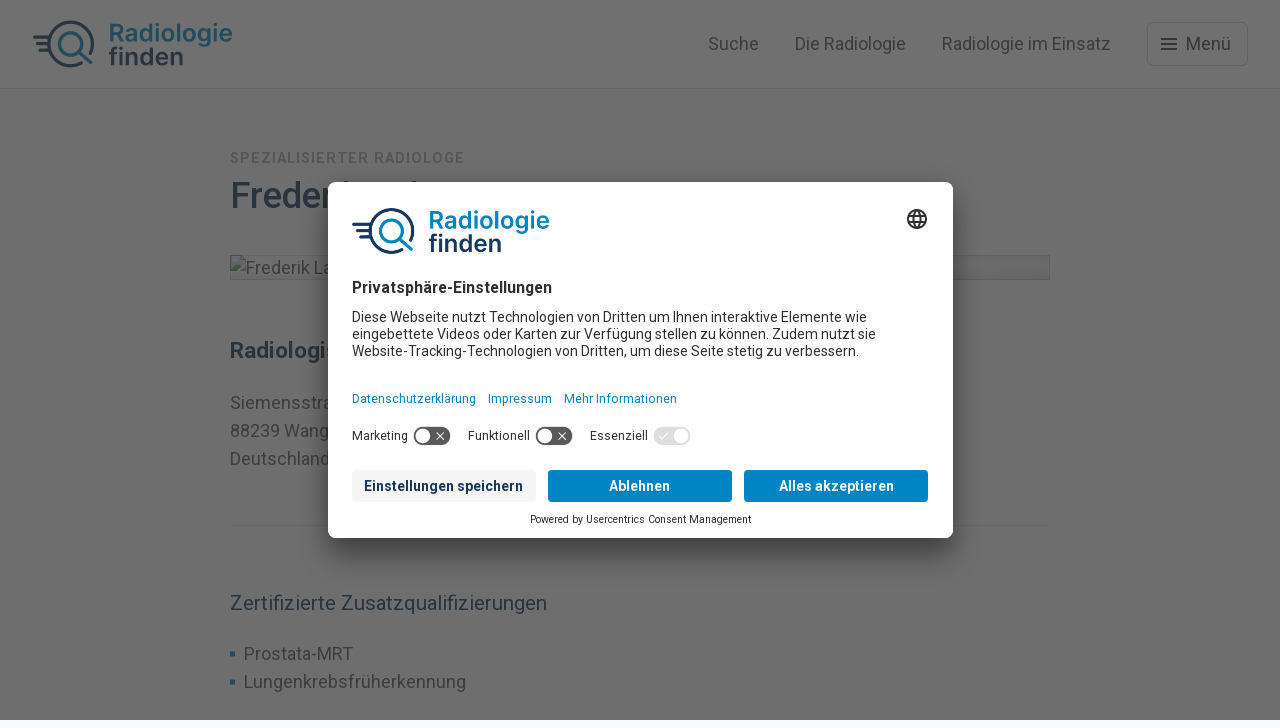

--- FILE ---
content_type: text/html;charset=UTF-8
request_url: https://radiologie-finden.de/eintrag/frederik-labouvie-wangen/
body_size: 8590
content:
<!DOCTYPE html>
<html lang="de">
	<head>
		<meta http-equiv="Content-Type" content="text/html;charset=utf-8"/>
		<meta name="Author" content="urbanstudio GmbH"/>
		<meta name="Publisher" content="Deutsche Röntgengesellschaft e.V."/>
		<meta name="Copyright" content="urbanstudio GmbH"/>
		<meta name="Audience" content="all"/>
		<meta name="Rating" content="general"/>
		<meta name="Content-Language" content="de"/>
		<meta name="Robots" content="INDEX,FOLLOW"/>
		<meta name="author-email" content="service@urbanstudio.de"/>
		<meta name="reply-to" content="service@urbanstudio.de"/>
		<meta name="viewport" content="width=device-width, initial-scale=1, minimum-scale=1, maximum-scale=5"/>
		<meta name="apple-mobile-web-app-capable" content="yes"/>
		<meta name="apple-mobile-web-app-title" content="RadFind"/>
		<meta name="application-name" content="RadFind"/>
		<meta name="theme-color" content="#FFFFFF"/>
		<meta property="og:title" content="Spezialisierter Radiologe: Frederik Labouvie"/>
		<meta property="og:type" content="website"/>
		<meta name="description" content="Frederik Labouvie hat folgende Spezialisierungen: Prostata-MRT, Lungenkrebsfrüherkennung"/>
		<meta property="og:description" content="Frederik Labouvie hat folgende Spezialisierungen: Prostata-MRT, Lungenkrebsfrüherkennung"/>
		<meta property="og:image" content="https://radiologie-finden.de//imgfile/102bb21e-c199-7e96-63ab-d993d7eedace/iA6Ae__u7HMvARm5icyr9kWLPxyJ8K7gGZWHuhWAP8YWyJyYXciXQ../social.jpg"/>
		<meta property="og:image:width" content="1920"/>
		<meta property="og:image:height" content="1080"/>
		<meta name="msapplication-TileImage" content="/imgfile/102bb21c-7862-7e96-5590-6d50c69c6677/yVfHZeHQPqGMt42kvU3WSfY279D8x9SriP4wpMjr1b0WyJyYXciXQ../favicon.png"/>
		<meta property="og:url" content="https://radiologie-finden.de/eintrag/frederik-labouvie-wangen/"/>
		<script src="/tools/uadict/de/"></script>
		<link rel="preconnect" href="//app.usercentrics.eu">
        <link rel="preconnect" href="//api.usercentrics.eu">
        <link rel="preconnect" href="//privacy-proxy.usercentrics.eu">
        <link rel="preload" href="//app.usercentrics.eu/browser-ui/latest/loader.js" as="script">
        <link rel="preload" href="//privacy-proxy.usercentrics.eu/latest/uc-block.bundle.js" as="script">
        <script id="usercentrics-cmp" data-settings-id="FIlo8GBv73cX2P" src="https://app.usercentrics.eu/browser-ui/latest/loader.js" async></script>
        <script type="application/javascript" src="https://privacy-proxy.usercentrics.eu/latest/uc-block.bundle.js"></script>
        <script>
         uc.reloadOnOptIn("S1pcEj_jZX"); // reload page on YouTube opt-in
        </script>
		<!-- Global site tag (gtag.js) - Google Analytics -->
		<script type="text/plain"  data-usercentrics="Google Tag Manager" async src="https://www.googletagmanager.com/gtag/js?id=G-X1VZLL8LNK"></script>
		<script type="text/plain"  data-usercentrics="Google Analytics 4">
		window.dataLayer = window.dataLayer || [];
		function gtag(){dataLayer.push(arguments);}
		gtag('js', new Date());
		gtag('config', 'G-X1VZLL8LNK', { 'anonymize_ip': true });
		</script>
		<link rel="shortcut icon" href="/imgfile/102bb21c-7862-7e96-5590-6d50c69c6677/yVfHZeHQPqGMt42kvU3WSfY279D8x9SriP4wpMjr1b0WyJyYXciXQ../favicon.png" type="image/png" /><link rel="icon" href="/imgfile/102bb21c-7862-7e96-5590-6d50c69c6677/yVfHZeHQPqGMt42kvU3WSfY279D8x9SriP4wpMjr1b0WyJyYXciXQ../favicon.png" type="image/png" />
		<link rel="canonical" href="https://radiologie-finden.de/eintrag/frederik-labouvie-wangen/">
		<script type="text/javascript" src="[data-uri]" nonce="408a43c6-1303-11ed-9fa5-6243668434c1" ></script>
		<script>var applicationData = {"l":[],"r":[],"c":[],"type":"RAJSON","version":"1"}</script>
		<title>Spezialisierter Radiologe: Frederik Labouvie | RadFind</title>
<link rel="stylesheet" type="text/css" href="//cdnjsde.b-cdn.net/fonts/css2?family=Roboto:wght@300;400;500;700&display=swap" /><link rel="stylesheet" type="text/css" href="//cdnjsde.b-cdn.net/fonts/intern/fontawesome-pro-7.0.0-web/css/all.min.css" /><link rel="stylesheet" type="text/css" href="/themes/fonts/drgicons/drgicons.css" /><link rel="stylesheet" type="text/css" href="/core/themes/css/base.css" /><link rel="stylesheet" type="text/css" href="/core/themes/css/usform21.css" /><link rel="stylesheet" type="text/css" href="//cdnjsde.b-cdn.net/ajax/libs/glightbox/3.2.0/css/glightbox.min.css" /><link rel="stylesheet" type="text/css" href="/core/themes/css/blocks/radfinder.css" /><link rel="stylesheet" type="text/css" href="/themes/sites/radfind/radfind.css" />
<script type="text/javascript"  src="/themes/sites/radfind/js/legacy.js?v=1766046627"></script><script type="text/javascript"  src="//cdnjsde.b-cdn.net/ajax/libs/jquery/3.6.0/jquery.min.js"></script><script type="text/javascript"  src="/core/usapi_legacy.js?v=1754599843"></script><script type="text/javascript"  src="/core/UA.js?v=1768833863"></script><script type="text/javascript"  src="/themes/sites/radfind/js/theme.js?v=1766046627"></script><script type="text/javascript"  src="/core/themes/content/general.js?v=1767015910"></script><script type="text/javascript"  src="//cdnjsde.b-cdn.net/ajax/libs/glightbox/3.2.0/js/glightbox.min.js"></script><script type="text/javascript"  src="/themes/sites/radfind/layout.js?v=1766046627"></script><script type="text/javascript"  src="/themes/sites/tpl/menu/main_mobile_nav/MainMobileMenu.js?v=1766046628"></script>
	</head>
	<body class="no-js menu-hide"><div id="degir" class="">

<header class="main-header">
	<div class="main-navbar navbar">
	<div class="center flex">
		<div class="degir-logo">
			<a href="/" class="app-name">

<svg width="733.088212px" height="160px" viewBox="0 0 733.088212 160" version="1.1" xmlns="http://www.w3.org/2000/svg" xmlns:xlink="http://www.w3.org/1999/xlink">
    <g id="Page-1" stroke="none" stroke-width="1" fill="none" fill-rule="evenodd">
        <g id="Slide-4:3" transform="translate(-486.5, -861)">
            <g id="Group-4" transform="translate(486.5, 861)">
                <g id="Group-2" stroke-width="12">
                    <path d="M213.711736,114.473738 C218.704373,104.034525 221.5,92.3437392 221.5,80 C221.5,35.81722 185.68278,0 141.5,0 C97.31722,0 61.5,35.81722 61.5,80 C61.5,124.18278 97.31722,160 141.5,160 C155.740618,160 169.112182,156.279139 180.695522,149.756587" id="Combined-Shape" stroke="#15385B" stroke-linecap="round"></path>
                    <circle id="Oval" stroke="#0084C3" cx="141.5" cy="80" r="41"></circle>
                    <line x1="170.5" y1="109" x2="215.5" y2="148" id="Line" stroke="#0084C3" stroke-linecap="round"></line>
                    <g id="Group" transform="translate(0, 54.5)" stroke="#15385B" stroke-linecap="round">
                        <line x1="10" y1="0.5" x2="65" y2="0.5" id="Line-2" stroke-linecap="round"></line>
                        <line x1="20" y1="24" x2="61.5" y2="24" id="Line-2" stroke-linecap="round"></line>
                        <line x1="30" y1="48" x2="64" y2="47.5" id="Line-2" stroke-linecap="round"></line>
                    </g>
                </g>
                <g id="Radiologie" transform="translate(286.9559, 2.3822)" fill="#0084C3" fill-rule="nonzero">
                    <path d="M0,68.6178227 L11.8571086,68.6178227 L11.8571086,44.6479265 L23.9379363,44.6479265 L36.7858006,68.6178227 L50.0171833,68.6178227 L35.8589646,42.6664151 C43.5612912,39.5663086 47.6201937,32.9825771 47.6201937,24.0977356 C47.6201937,11.6014297 39.5663086,3.16402629 24.5451736,3.16402629 L0,3.16402629 L0,68.6178227 Z M11.8571086,34.8042892 L11.8571086,13.0715834 L22.7234615,13.0715834 C31.5763432,13.0715834 35.539366,17.1304858 35.539366,24.0977356 C35.539366,31.0649854 31.5763432,34.8042892 22.7873813,34.8042892 L11.8571086,34.8042892 Z" id="Shape"></path>
                    <path d="M72.1660374,69.6085784 C79.868364,69.6085784 84.4705841,65.997114 86.5799349,61.8742919 L86.9634533,61.8742919 L86.9634533,68.6178227 L98.0854851,68.6178227 L98.0854851,35.763085 C98.0854851,22.7873813 87.5067709,18.8882782 78.1425315,18.8882782 C67.8194962,18.8882782 59.8934505,23.4904982 57.3366616,32.4392594 L68.1390948,33.9733328 C69.2896498,30.6175473 72.5495557,27.7411598 78.2064512,27.7411598 C83.5757079,27.7411598 86.5160152,30.4897079 86.5160152,35.315647 L86.5160152,35.5074061 C86.5160152,38.8312317 83.0323903,38.9910311 74.3712678,39.917867 C64.8472291,40.9405826 55.7386686,43.7850103 55.7386686,54.8431224 C55.7386686,64.4950005 62.8017979,69.6085784 72.1660374,69.6085784 Z M75.1702644,61.1072552 C70.3443253,61.1072552 66.8926602,58.9020248 66.8926602,54.6513632 C66.8926602,50.2089424 70.7598035,48.3552705 75.937301,47.6201937 C78.9734879,47.2047155 85.0458616,46.4376788 86.5479751,45.223204 L86.5479751,51.007939 C86.5479751,56.4730753 82.1375142,61.1072552 75.1702644,61.1072552 Z" id="Shape"></path>
                    <path d="M127.968547,69.4807389 C136.405951,69.4807389 140.209174,64.4630407 142.030886,60.8835362 L142.734003,60.8835362 L142.734003,68.6178227 L154.111714,68.6178227 L154.111714,3.16402629 L142.510284,3.16402629 L142.510284,27.6452802 L142.030886,27.6452802 C140.273094,24.0977356 136.66163,18.8882782 128.000507,18.8882782 C116.654756,18.8882782 107.737955,27.7731197 107.737955,44.1365688 C107.737955,60.3082587 116.399078,69.4807389 127.968547,69.4807389 Z M131.196493,59.9886601 C123.558086,59.9886601 119.531144,53.2770891 119.531144,44.072649 C119.531144,34.9321286 123.494167,28.380357 131.196493,28.380357 C138.643141,28.380357 142.734003,34.5486103 142.734003,44.072649 C142.734003,53.5966878 138.579221,59.9886601 131.196493,59.9886601 Z" id="Shape"></path>
                    <path d="M166.48083,68.6178227 L178.0503,68.6178227 L178.0503,19.5274754 L166.48083,19.5274754 L166.48083,68.6178227 Z M172.297525,12.5602256 C175.972909,12.5602256 178.977136,9.74775776 178.977136,6.29609272 C178.977136,2.81246781 175.972909,0 172.297525,0 C168.590181,0 165.585954,2.81246781 165.585954,6.29609272 C165.585954,9.74775776 168.590181,12.5602256 172.297525,12.5602256 Z" id="Shape"></path>
                    <path d="M211.352744,69.5766185 C225.734681,69.5766185 234.875202,59.4453424 234.875202,44.2644082 C234.875202,29.0515141 225.734681,18.8882782 211.352744,18.8882782 C196.970806,18.8882782 187.830286,29.0515141 187.830286,44.2644082 C187.830286,59.4453424 196.970806,69.5766185 211.352744,69.5766185 Z M211.416663,60.3082587 C203.458658,60.3082587 199.559555,53.2131694 199.559555,44.2324483 C199.559555,35.2517273 203.458658,28.0607584 211.416663,28.0607584 C219.24683,28.0607584 223.145933,35.2517273 223.145933,44.2324483 C223.145933,53.2131694 219.24683,60.3082587 211.416663,60.3082587 Z" id="Shape"></path>
                    <polygon id="Path" points="256.225015 3.16402629 244.655546 3.16402629 244.655546 68.6178227 256.225015 68.6178227"></polygon>
                    <path d="M289.52746,69.5766185 C303.909397,69.5766185 313.049918,59.4453424 313.049918,44.2644082 C313.049918,29.0515141 303.909397,18.8882782 289.52746,18.8882782 C275.145522,18.8882782 266.005002,29.0515141 266.005002,44.2644082 C266.005002,59.4453424 275.145522,69.5766185 289.52746,69.5766185 Z M289.591379,60.3082587 C281.633374,60.3082587 277.734271,53.2131694 277.734271,44.2324483 C277.734271,35.2517273 281.633374,28.0607584 289.591379,28.0607584 C297.421545,28.0607584 301.320649,35.2517273 301.320649,44.2324483 C301.320649,53.2131694 297.421545,60.3082587 289.591379,60.3082587 Z" id="Shape"></path>
                    <path d="M344.179449,88.0494185 C357.442792,88.0494185 367.222509,81.9770448 367.222509,69.4168192 L367.222509,19.5274754 L355.812839,19.5274754 L355.812839,27.6452802 L355.173641,27.6452802 C353.415849,24.0977356 349.740465,18.8882782 341.079342,18.8882782 C329.733592,18.8882782 320.81679,27.7731197 320.81679,43.9128497 C320.81679,59.9247403 329.733592,67.9147057 341.047383,67.9147057 C349.452826,67.9147057 353.383889,63.4083652 355.173641,59.7969009 L355.748919,59.7969009 L355.748919,69.0972206 C355.748919,76.3201493 350.95494,79.2924164 344.371208,79.2924164 C337.403958,79.2924164 334.335812,76.0005507 332.929578,73.1241632 L322.510663,75.6489922 C324.620014,82.5203624 331.683143,88.0494185 344.179449,88.0494185 Z M344.275329,58.8381051 C336.636922,58.8381051 332.609979,52.8935708 332.609979,43.84893 C332.609979,34.9321286 336.573002,28.380357 344.275329,28.380357 C351.721976,28.380357 355.812839,34.5486103 355.812839,43.84893 C355.812839,53.2131694 351.658057,58.8381051 344.275329,58.8381051 Z" id="Shape"></path>
                    <path d="M379.112222,68.6178227 L390.681692,68.6178227 L390.681692,19.5274754 L379.112222,19.5274754 L379.112222,68.6178227 Z M384.928917,12.5602256 C388.604301,12.5602256 391.608528,9.74775776 391.608528,6.29609272 C391.608528,2.81246781 388.604301,0 384.928917,0 C381.221573,0 378.217346,2.81246781 378.217346,6.29609272 C378.217346,9.74775776 381.221573,12.5602256 384.928917,12.5602256 Z" id="Shape"></path>
                    <path d="M424.303734,69.5766185 C435.745365,69.5766185 443.607491,63.9836428 445.652922,55.4503597 L434.850489,54.235885 C433.284455,58.390667 429.449272,60.5639376 424.463534,60.5639376 C416.984926,60.5639376 412.031148,55.6421189 411.935268,47.2366753 L446.13232,47.2366753 L446.13232,43.6891307 C446.13232,26.4627653 435.777325,18.8882782 423.696497,18.8882782 C409.634158,18.8882782 400.461678,29.2113134 400.461678,44.3602878 C400.461678,59.764941 409.506319,69.5766185 424.303734,69.5766185 Z M411.967228,39.4384691 C412.318786,33.1743363 416.952966,27.9009591 423.856296,27.9009591 C430.503948,27.9009591 434.978328,32.7588581 435.042248,39.4384691 L411.967228,39.4384691 Z" id="Shape"></path>
                </g>
                <g id="finden" transform="translate(282.2898, 89.3822)" fill="#15385B" fill-rule="nonzero">
                    <path d="M29.0195543,19.5274754 L18.8243584,19.5274754 L18.8243584,15.6603321 C18.8243584,11.8251488 20.4223515,9.68383804 24.7369328,9.68383804 C26.5586449,9.68383804 28.0927183,10.0993162 29.0515141,10.386955 L31.384584,1.43819377 C29.8824705,0.926835984 26.5906048,0.0958795846 22.5956221,0.0958795846 C14.0623391,0.0958795846 7.25488856,4.9857384 7.25488856,14.8932955 L7.25488856,19.5274754 L0,19.5274754 L0,28.4762366 L7.25488856,28.4762366 L7.25488856,68.6178227 L18.8243584,68.6178227 L18.8243584,28.4762366 L29.0195543,28.4762366 L29.0195543,19.5274754 Z" id="Path"></path>
                    <path d="M38.0965434,68.6178227 L49.6660132,68.6178227 L49.6660132,19.5274754 L38.0965434,19.5274754 L38.0965434,68.6178227 Z M43.9132382,12.5602256 C47.5886222,12.5602256 50.5928492,9.74775776 50.5928492,6.29609272 C50.5928492,2.81246781 47.5886222,0 43.9132382,0 C40.2058942,0 37.2016672,2.81246781 37.2016672,6.29609272 C37.2016672,9.74775776 40.2058942,12.5602256 43.9132382,12.5602256 Z" id="Shape"></path>
                    <path d="M73.12482,39.8539473 C73.12482,32.7588581 77.4074415,28.6679958 83.511775,28.6679958 C89.4882691,28.6679958 93.0677736,32.5990587 93.0677736,39.1508304 L93.0677736,68.6178227 L104.637357,68.6178227 L104.637357,37.3610781 C104.669203,25.5998491 97.9576324,18.8882782 87.8263563,18.8882782 C80.4755882,18.8882782 75.4259301,22.4038629 73.1887398,27.8689992 L72.6134623,27.8689992 L72.6134623,19.5274754 L61.5553502,19.5274754 L61.5553502,68.6178227 L73.12482,68.6178227 L73.12482,39.8539473 Z" id="Path"></path>
                    <path d="M134.648181,69.4807389 C143.085585,69.4807389 146.888808,64.4630407 148.710521,60.8835362 L149.413637,60.8835362 L149.413637,68.6178227 L160.791348,68.6178227 L160.791348,3.16402629 L149.189918,3.16402629 L149.189918,27.6452802 L148.710521,27.6452802 C146.952728,24.0977356 143.341264,18.8882782 134.680141,18.8882782 C123.33439,18.8882782 114.417589,27.7731197 114.417589,44.1365688 C114.417589,60.3082587 123.078712,69.4807389 134.648181,69.4807389 Z M137.876127,59.9886601 C130.237721,59.9886601 126.210778,53.2770891 126.210778,44.072649 C126.210778,34.9321286 130.173801,28.380357 137.876127,28.380357 C145.322775,28.380357 149.413637,34.5486103 149.413637,44.072649 C149.413637,53.5966878 145.258855,59.9886601 137.876127,59.9886601 Z" id="Shape"></path>
                    <path d="M194.89317,69.5766185 C206.3348,69.5766185 214.196926,63.9836428 216.242357,55.4503597 L205.439924,54.235885 C203.873891,58.390667 200.038707,60.5639376 195.052969,60.5639376 C187.574361,60.5639376 182.620583,55.6421189 182.524703,47.2366753 L216.721755,47.2366753 L216.721755,43.6891307 C216.721755,26.4627653 206.36676,18.8882782 194.285932,18.8882782 C180.223593,18.8882782 171.051113,29.2113134 171.051113,44.3602878 C171.051113,59.764941 180.095754,69.5766185 194.89317,69.5766185 Z M182.556663,39.4384691 C182.908222,33.1743363 187.542401,27.9009591 194.445732,27.9009591 C201.093383,27.9009591 205.567763,32.7588581 205.631683,39.4384691 L182.556663,39.4384691 Z" id="Shape"></path>
                    <path d="M238.071553,39.8539473 C238.071553,32.7588581 242.354174,28.6679958 248.458508,28.6679958 C254.435002,28.6679958 258.014507,32.5990587 258.014507,39.1508304 L258.014507,68.6178227 L269.58409,68.6178227 L269.58409,37.3610781 C269.615936,25.5998491 262.904365,18.8882782 252.773089,18.8882782 C245.422321,18.8882782 240.372663,22.4038629 238.135473,27.8689992 L237.560195,27.8689992 L237.560195,19.5274754 L226.502083,19.5274754 L226.502083,68.6178227 L238.071553,68.6178227 L238.071553,39.8539473 Z" id="Path"></path>
                </g>
            </g>
        </g>
    </g>
</svg>
			</a>
		</div>


		<div class="nav-container">
			<nav class="mainnav flex-nav align-right">
    <a href="https://radiologie-finden.de/"   class="">
    <span>Suche</span>
</a>
<a href="https://radiologie-finden.de/die-radiologie/"   class="">
    <span>Die Radiologie</span>
</a>
<a href="https://radiologie-finden.de/radiologie-im-einsatz/"   class="">
    <span>Radiologie im Einsatz</span>
</a>
    <div class="themebtn secondary navbar-btn" id="navbtn"><span class="nav-btn-icon"><span class="line1"></span><span class="line2"></span><span class="line3"></span></span><span>Menü</span></div>
</nav>			
		</div>





	</div>
	</div>
</header>

<nav class="main-menu">
    <div class="menu-header">
		<div class="menu-title">Menü</div>
		<button class="themebtn textlink back-btn" id="backbtn"><i class="fa-solid fa-arrow-left"></i><span>zurück</span></button>
		<button class="btn naked icon-only big" id="closebtn"><i class="fa-light fa-xmark"></i></button>
    </div>
    <div class="menu-body">
		<ul class="menu-block primary">
        
<li class="">
    <a href="https://radiologie-finden.de/" class="toggle-subnav" >
                <span class="menu-label"><span>Startseite</span></span>
    </a>
    </li>
<li class=" has-subnav">
    <a href="#" class="toggle-subnav" >
                <span class="menu-label"><span>Die Radiologie</span></span>
    </a>
        <div class="subnav">
        <ul class="menu-block primary">
            
<li class="proxy">
    <a href="https://radiologie-finden.de/die-radiologie/" class="toggle-subnav" >
        <span class="menu-icon">
                    </span>
        <span class="menu-label"><span>Die Radiologie</span></span>
    </a>
</li>

<li class="">
    <a href="https://radiologie-finden.de/die-radiologie/radiologische-berufsgruppen/" class="toggle-subnav" >
        <span class="menu-icon">
                    </span>
        <span class="menu-label"><span>Radiologische Berufsgruppen</span></span>
    </a>
</li>

<li class="">
    <a href="https://radiologie-finden.de/die-radiologie/frueherkennung-diagnostik-therapie/" class="toggle-subnav" >
        <span class="menu-icon">
                    </span>
        <span class="menu-label"><span>Früherkennung – Diagnostik – Therapie</span></span>
    </a>
</li>

<li class="">
    <a href="https://radiologie-finden.de/die-radiologie/sicherheit/" class="toggle-subnav" >
        <span class="menu-icon">
                    </span>
        <span class="menu-label"><span>Sicherheit</span></span>
    </a>
</li>

<li class="">
    <a href="https://radiologie-finden.de/die-radiologie/untersuchungsvorbereitung/" class="toggle-subnav" >
        <span class="menu-icon">
                    </span>
        <span class="menu-label"><span>Untersuchungsvorbereitung</span></span>
    </a>
</li>

<li class="">
    <a href="https://radiologie-finden.de/die-radiologie/radiologie-a-bis-z/" class="toggle-subnav" >
        <span class="menu-icon">
                    </span>
        <span class="menu-label"><span>Das A bis Z der Radiologie</span></span>
    </a>
</li>
        </ul>
    </div>
    </li>
<li class=" has-subnav">
    <a href="#" class="toggle-subnav" >
                <span class="menu-label"><span>Radiologie im Einsatz</span></span>
    </a>
        <div class="subnav">
        <ul class="menu-block primary">
            
<li class="proxy">
    <a href="https://radiologie-finden.de/radiologie-im-einsatz/" class="toggle-subnav" >
        <span class="menu-icon">
                    </span>
        <span class="menu-label"><span>Radiologie im Einsatz</span></span>
    </a>
</li>

<li class="">
    <a href="https://radiologie-finden.de/radiologie-im-einsatz/lungenkrebs/" class="toggle-subnav" >
        <span class="menu-icon">
                    </span>
        <span class="menu-label"><span>Lungenkrebs</span></span>
    </a>
</li>

<li class="">
    <a href="https://radiologie-finden.de/radiologie-im-einsatz/prostatakrebs/" class="toggle-subnav" >
        <span class="menu-icon">
                    </span>
        <span class="menu-label"><span>Prostatakrebs</span></span>
    </a>
</li>

<li class="">
    <a href="https://radiologie-finden.de/radiologie-im-einsatz/beckenvenensyndrom/" class="toggle-subnav" >
        <span class="menu-icon">
                    </span>
        <span class="menu-label"><span>Beckenvenensyndrom</span></span>
    </a>
</li>

<li class="">
    <a href="https://radiologie-finden.de/radiologie-im-einsatz/endometriose/" class="toggle-subnav" >
        <span class="menu-icon">
                    </span>
        <span class="menu-label"><span>Endometriose</span></span>
    </a>
</li>

<li class="">
    <a href="https://radiologie-finden.de/radiologie-im-einsatz/uterusmyome/" class="toggle-subnav" >
        <span class="menu-icon">
                    </span>
        <span class="menu-label"><span>Uterusmyome</span></span>
    </a>
</li>

<li class="">
    <a href="https://radiologie-finden.de/radiologie-im-einsatz/prostatavergroesserung/" class="toggle-subnav" >
        <span class="menu-icon">
                    </span>
        <span class="menu-label"><span>Prostatavergrößerung</span></span>
    </a>
</li>
        </ul>
    </div>
    </li>
<li class="">
    <a href="https://radiologie-finden.de/ueber-uns/" class="toggle-subnav" >
                <span class="menu-label"><span>Über uns</span></span>
    </a>
    </li>		</ul>
		<ul class="menu-block secondary border">
		    <li class="">
    <a href="https://radiologie-finden.de/benutzer/mein-eintrag/" class="toggle-subnav" >
        <span class="menu-icon">
                    </span>
        <span class="menu-label"><span>Spezialisten-Login</span></span>
    </a>
    </li>
<li class="spacer">
    <a href="#" class="toggle-subnav" >
        <span class="menu-icon">
                    </span>
        <span class="menu-label"><span></span></span>
    </a>
    </li>
<li class="">
    <a href="https://radiologie-finden.de/kontakt/" class="toggle-subnav" >
        <span class="menu-icon">
                    </span>
        <span class="menu-label"><span>Kontakt</span></span>
    </a>
    </li>
<li class="">
    <a href="https://radiologie-finden.de/impressum/" class="toggle-subnav" >
        <span class="menu-icon">
                    </span>
        <span class="menu-label"><span>Impressum</span></span>
    </a>
    </li>
<li class="">
    <a href="https://radiologie-finden.de/datenschutz/" class="toggle-subnav" >
        <span class="menu-icon">
                    </span>
        <span class="menu-label"><span>Datenschutz</span></span>
    </a>
    </li>
		</ul>
    </div>
</nav>


<div class="sidenav-overlay"></div>

<main class="app-content content" data-request="48c6be2b-6c41-e307-2cbf-806439156c2b" data-application="a034e3846c7b94348952c8bf39ee7bbd">
        <section id="block_header_456789" class="block textheader aligntext">
		<header class="block-header text-container">
			<hgroup class="main-headline">
				<h4 class="overtitle">Spezialisierter Radiologe</h4>
				<h1 class="oversize-tablet"><strong>Frederik Labouvie</strong></h1>
			</hgroup>
		</header>
	</section>

    <section class="block usmedia aligntext">
		<div class="block-content">
			<figure class="relative">
				<div class="media overlay-border overlay-shadow">
					<img class="image-responsive" src="https://maps.google.com/maps/api/staticmap?size=860x371&amp;scale=2&amp;zoom=15&amp;center=47.6968,9.82217&amp;markers=icon:https%3A%2F%2Fradiologie-finden.de%2Fthemes%2Fsites%2Fradfind%2Fimages%2Fmap-icon.png%7C47.6968,9.82217&amp;sensor=false&key=AIzaSyAF-VOGooC3vn8p3ITH_9q-7YRdmpPnaYk" srcset="https://maps.google.com/maps/api/staticmap?size=860x371&amp;scale=2&amp;zoom=15&amp;center=47.6968,9.82217&amp;markers=icon:https%3A%2F%2Fradiologie-finden.de%2Fthemes%2Fsites%2Fradfind%2Fimages%2Fmap-icon.png%7C47.6968,9.82217&amp;sensor=false&key=AIzaSyAF-VOGooC3vn8p3ITH_9q-7YRdmpPnaYk 1x, https://maps.google.com/maps/api/staticmap?size=860x371&amp;scale=2&amp;zoom=15&amp;center=47.6968,9.82217&amp;markers=icon:https%3A%2F%2Fradiologie-finden.de%2Fthemes%2Fsites%2Fradfind%2Fimages%2Fmap-icon.png%7C47.6968,9.82217&amp;sensor=false&key=AIzaSyAF-VOGooC3vn8p3ITH_9q-7YRdmpPnaYk 2x" alt="Frederik Labouvie">
				</div>
			</figure>
		</div>
	</section>

	<section class="block text padding-bottom">
		<div class="block-content text-container usstyles">
							<h3><strong>Radiologisches Zentrum Wangen</strong><br></h3>
				<p>
					Siemensstraße 12					<br>88239 Wangen im Allgäu					<br>Deutschland				</p>
								
				<hr class="margin-top">


		</div>
	</section>


	<section class="block text">
		<div class="block-content text-container usstyles">

			<h4>Zertifizierte Zusatzqualifizierungen</h4>
			<ul>
			<li>Prostata-MRT</li><li>Lungenkrebsfrüherkennung</li>			</ul>
		</div>
	</section>

	<section class="block uslist-simple aligntext margin-top padding-bottom">
		<div class="block-content uslist hover">			<a href="/" class="uslist-item">
				<h4>Weitere zertifizierte Radiolog:innen entdecken</h4>
				<i class="fa-light fa-arrow-right"></i>
			</a>
		</div>
	</section>
</main><!-- content / app-content //-->


<!-- #footer // -->
<footer id="footer">

	<section id="overfooter">
		<div class="flex center">
			<ul class="footer-logos">
				<li><a href="https://www.drg.de" target="_blank" class="drg-logo"></a></li>
				<li><a href="https://www.degir.de" target="_blank" class="degir-logo"></a></li>
				<li><a href="https://www.dgnr.org" target="_blank" class="dgnr-logo"></a></li>
			</ul>
			<div class="btn-holder align-right hide-mobile">
				<button class="themebtn icon-only" id="footerUpBtn"><i class="fa-light fa-arrow-up"></i></button>
			</div>
		</div>
	</section>

	<section id="footer-secondary">
		<div class="center">
			<nav role="menu" class="footer-navigation">
    <ul>
        <li class="">
    <a href="https://radiologie-finden.de/"  >
        <span class="menu-label">Startseite</span>
    </a>
</li><li class="">
    <a href="https://radiologie-finden.de/kontakt/"  >
        <span class="menu-label">Kontakt</span>
    </a>
</li><li class="">
    <a href="https://radiologie-finden.de/impressum/"  >
        <span class="menu-label">Impressum</span>
    </a>
</li><li class="">
    <a href="https://radiologie-finden.de/datenschutz/"  >
        <span class="menu-label">Datenschutz</span>
    </a>
</li><li class="uc">
    <a href="#"   onclick="UC_UI.showSecondLayer();">
        <span class="menu-label">Privatsphäre Einstellungen</span>
    </a>
</li>        
    </ul>
</nav>			
			<div class="footer-copy">&copy; 2026 Deutsche Röntgengesellschaft e.V.</div>
		</div>
	</section>

</footer>
</body></html>

--- FILE ---
content_type: text/css
request_url: https://radiologie-finden.de/themes/fonts/drgicons/drgicons.css
body_size: 334
content:

.fa-m20-ultraschall:before{
    content: '\e000';
  }
  .fa-m1-abdomen:before{
    content: '\e001';
  }
  .fa-m2-beruf:before{
    content: '\e002';
  }
  .fa-m3-wiss:before{
    content: '\e003';
  }
  .fa-m4-gyn:before{
    content: '\e004';
  }
  .fa-m5-herz:before{
    content: '\e005';
  }
  .fa-m6-hybrid:before{
    content: '\e006';
  }
  .fa-m7-informatik:before{
    content: '\e007';
  }
  .fa-m8-interventionelle:before{
    content: '\e008';
  }
  .fa-m9-kinder-jugend:before{
    content: '\e009';
  }
  .fa-m10-kopf-hals:before{
    content: '\e00a';
  }
  .fa-m11-komm:before{
    content: '\e00b';
  }
  .fa-m12-mamma:before{
    content: '\e00c';
  }
  .fa-m13-muskulo:before{
    content: '\e00d';
  }
  .fa-m14-neuro:before{
    content: '\e00e';
  }
  .fa-m15-notfall:before{
    content: '\e00f';
  }
  .fa-m16-onko:before{
    content: '\e010';
  }
  .fa-m17-strahlenschutz:before{
    content: '\e011';
  }
  .fa-m18-technik:before{
    content: '\e012';
  }
  .fa-m19-thorax:before{
    content: '\e013';
  }
  .fa-m21-uro:before{
    content: '\e014';
  }
  .fak {
    -moz-osx-font-smoothing: grayscale;
    -webkit-font-smoothing: antialiased;
    display: inline-block;
    font-style: normal;
    font-variant: normal;
    text-rendering: auto;
    line-height: 1;
    font-family: 'Font Awesome DRG';
  }
  
  @font-face {
    font-family: 'Font Awesome DRG';
    font-style: normal;
    src: url(fonts/drgicons.woff2) format("woff2");
  }
  

--- FILE ---
content_type: text/css
request_url: https://radiologie-finden.de/core/themes/css/blocks/radfinder.css
body_size: 1199
content:
/* Block: radfinder */
.block.radfinder{position:relative;}

.radfinder-form-wrap{background:#FFFFFF;box-shadow:0 1px rgba(0,0,0,.1);z-index:10;}
.radfinder-form{display:flex;align-items:center;}

.radfinder-form .searchbox{padding:10px 4px 10px 4px;border:0;border-bottom:1px solid rgba(0, 0, 0, 0.15)!important;border-radius:0!important;}
.radfinder-tools{padding:16px;}

.radfinder-map{display:block;position:relative;min-height:400px;}
	.radfinder-map:after{position:absolute;top:0;left:0;right:0;bottom:0;border-top:1px solid rgba(0,0,0,.1);content:'';pointer-events:none;}
		#map-canvas{position:absolute;left:0;right:0;top:0;bottom:0;}

	.radfinder-results{width:100%;margin:0 auto;padding:0;overflow-y:scroll;max-height:100%;background:#FFFFFF;}
		.rf-result{display:block;border-bottom:1px solid rgba(0,0,0,.1);padding:16px;transition:var(--us-transition);position:relative;}
		.rf-result.show:last-of-type{margin-bottom:0!important;}/* .rf-result:is(.show):last-child{border:none;}*/
		.rf-bubble{font-size:var(--us-text-font-size)!important;line-height:1.4!important;}
			.rf-result strong, .rf-bubble strong{display:block;color:var(--us-secondary-color);transition:var(--us-transition);cursor:pointer;font-weight:500;}
			.rf-result span, .rf-bubble span{display:block;font-size:14px;} .rf-result span span, .rf-bubble span span{display:inline;}
			.rf-result span.rf-telmap, .rf-bubble span.rf-telmap{display:block;font-size:14px;padding-top:8px;}
			.rf-result span.rf-telmap a, .rf-bubble span.rf-telmap a{display:inline-block;margin-right:15px;color:var(--drg-blue)!important;font-weight:300;}
			/*.rf-result span.rf-telmap i{display:inline-block;font-size:12px;opacity:.66;padding-right:5px;}*/
		.radfinder-results .noresults{margin:16px;}
/*
@media only screen and (max-width:400px) {
	.radfinder-tools > .btn{max-width:48%!important;}
}
@media only screen and (min-width:410px) {
	.radfinder-tools .radfinder-tabs{margin-left:16px;}
	.radfinder-tools > .btn{max-width:56%!important;}
}
@media only screen and (min-width:450px) {
	.radfinder-tools > .btn{max-width:66%!important;}
}
@media only screen and (min-width:768px) {
	.radfinder-tools > .btn{max-width:54%!important;}
	.radfinder-tools > .btn select{max-width:240px!important;}
}*/
@media only screen and (max-width:799px) {
	.radfinder-grid{position:relative;top:0;left:-16px;right:-16px;width:100vw;}
	.radfinder-form-wrap{position:sticky;width:100vw;top:0;box-shadow:0 1px rgba(0,0,0,.1),0 -1px rgba(0,0,0,.1);}
		.radfinder-tools{display:flex;align-items:center;justify-content:space-between;}
		.radfinder-reset{margin-right:var(--us-gap);}
		.radfinder-tabs{justify-content:center!important;}
	.radfinder-results,
	.radfinder-map{display:none;min-height:calc( 100vh - 62px );max-height:calc( 100vh - 62px );z-index:0;}

	.block.radfinder.show-list .radfinder-results{display:block;}
	.block.radfinder.show-map .radfinder-map{display:block;}
}

@media only screen and (min-width:768px) and (max-width:799px) {
	/*.radfinder-form-wrap{display:flex;align-items:center;justify-content:space-between;}
	.radfinder-form{padding-bottom:0!important;flex-basis:100%;}
	.radfinder-form .searchbox{padding:0 0 0 4px;border-bottom:0!important;}
	.radfinder-tools{position:relative;margin-left:16px;padding-left:24px;background:linear-gradient(180deg, rgba(255,255,255,1) 0%, rgba(0,0,0,0.04) 100%);}
	.radfinder-tools:before{position:absolute;top:0;left:0;bottom:0;content:'';width:16px;background:linear-gradient(90deg, rgba(0,0,0,0.06) 0%, rgba(0,0,0,0) 100%);z-index:1;}
	.radfinder-tools:after{position:absolute;top:0;left:0;bottom:0;content:'';width:16px;background:linear-gradient(180deg, rgba(255,255,255,1) 0%, rgba(255,255,255,0) 100%);z-index:10;}
	.radfinder-tools .radfinder-tabs{margin-left:0;}*/
	.radfinder-grid{top:0;left:-32px;right:-32px;}

}

@media only screen and (min-width:800px) {
/*.block.radfinder{padding:0 0 var(--us-block-gap) 0!important;}*/
.radfinder-grid{display:grid;grid-template-columns:320px auto;grid-template-rows:1fr;grid-template-areas:"results map";/*grid-template-areas:"form map" "results map";*/}
	/*.radfinder-left{display:grid;height:100%;grid-template-rows:118px auto;grid-template-columns:1fr;overflow:hidden;border:1px solid #D9D9D9;border-right:0;}*/
	.radfinder-form-wrap{display:none;}
		.radfinder-tabs{display:none!important;}

	/*.radfinder-form-wrap{grid-area:form;border-top:1px solid #D9D9D9;border-left:1px solid #D9D9D9;}
		.radfinder-tools > .btn{max-width:100%!important;}
		.radfinder-tools > .btn select{max-width:100%!important;}*/
	.radfinder-results{overflow-y:scroll;max-height:100%;grid-area:results;border-top:1px solid #D9D9D9;border-left:1px solid #D9D9D9;border-bottom:1px solid #D9D9D9;}
	.radfinder-map{display:block;overflow:hidden;position:relative;min-height:100%;height:100%;grid-area:map;}
		.radfinder-map:after{position:absolute;top:0;left:0;right:0;bottom:0;border:1px solid rgba(0,0,0,.15);content:'';pointer-events:none;box-shadow: inset 0 0 4px rgba(0,0,0,.066);}
}

@media only screen and (min-width: 900px) {
	.radfinder-grid{grid-template-columns:380px auto;height:calc( 100vh - 118px );}
}

@media only screen and (min-width: 900px) and (min-height: 800px) {
	.radfinder-grid{height:calc( 75vh - 118px );}
}



.rf-bubble-wrapper, ul.rf-bubble-wrapper{list-style:none;}
	.rf-bubble{list-style:none;}
	.rf-bubble + .rf-bubble{border-top:1px solid rgba(0,0,0,.1);margin-top:8px;padding-top:8px;}
		.rf-bubble.current *{color:var(--us-highlight-color) !important;}


--- FILE ---
content_type: text/css
request_url: https://radiologie-finden.de/themes/sites/radfind/radfind.css
body_size: 6146
content:
@charset "UTF-8";

/*
Theme Name: Radiologie Finden 2023
Theme URI: https://radiologiefinden.de
Description:  responsive HTML-Template for DeGIR
Version: 1.0
Author:		urbanstudio / Oli Feiler
Theme URI:  https://www.urbanstudio.de
Author URI: https://www.urbanstudio.de
License URI:
*/

:root{
	--us-highlight-color:#0084C3;
	--us-primary-color:#0084C3;
	--us-primary-color-10p:rgba(0,133,125,.1);
	--us-secondary-color:#15385B;

	--us-bg-color:#F9FAFB;

	--us-form-highlight:#0084C3;
	--us-form-highlight-10p:rgba(56,130,190,.1);
	--us-form-highlight-darker:#3172A6;
	--us-form-highlight-lighter:#4791C5;

	--drg-blue:#025087;
	--us-textcolor:rgba(0,0,0,.66);

	--us-font: "Roboto", -apple-system, system-ui, BlinkMacSystemFont, "Segoe UI", Roboto, "Helvetica Neue", Arial, sans-serif;
	--us-headline-font: "Roboto", -apple-system, system-ui, BlinkMacSystemFont, "Segoe UI", Roboto, "Helvetica Neue", Arial, sans-serif;

	--us-headline-font-size:18px;
	--us-text-font-size:100%;

	--us-transition:.6s cubic-bezier(.25,.8,.25,1);
	--us-transition-alt:all 0.2s ease-in-out;
	--us-box-shadow:0 0 0 1px rgba(0,0,0,.05), 0 0 10px rgba(0,0,0,.08), 0 7px 5px -5px rgba(0,0,0,.12);

	--us-radius:6px;
	--us-inner-radius:3px;
	--us-btn-radius:4px;

	--us-gap:16px;
	--us-block-gap:24px;
	--us-margin:16px;
	--us-margin-neg:-16px;
	--us-margin-half:8px;
	--us-margin-double:32px;
	--us-padding:16px;
	--us-padding-half:8px;
	--us-padding-double:32px;

	--us-text-width:770px;
	--us-header-height:72px;
}

@media only screen and (min-width:768px){
	:root{
		--us-headline-font-size:20px;
		--us-text-font-size:112.5%;

		--us-gap:32px;
		--us-block-gap:32px;
		--us-margin: 32px;
		--us-margin-half:16px;
		--us-margin-neg:-32px;
		--us-margin-neg-half:-16px;
		--us-padding: 32px;


	}
}


@media only screen and (min-width:990px){
	:root{
		--us-text-width:820px;
		--us-header-height:88px;/*130*/
	}
}

@media only screen and (min-width:1280px){
	:root{
		--us-block-gap:64px;
	}
}

@media only screen and (min-width:1680px){
	:root{
		--us-text-width:860px;
	}
}


/* ---------------------------------------------------------------------------------- */

body{transition:var(--us-transition);font-weight:400;background:var(--us-bg-color);padding-top:var(--us-header-height);}
body.bg-to-white{background:#FFFFFF!important;}
body.bg-to-white main.content:before{position:absolute;top:0;left:0;right:0;z-index:-1;height:70vh;content:'';width:100vw;background:linear-gradient(180deg, var(--us-bg-color) 0%, var(--us-bg-color) 33%, #ffffff 100%)!important;}
body.bg-from-white main.content:before{position:absolute;top:0;left:0;right:0;z-index:-1;height:70vh;content:'';width:100vw;background:linear-gradient(180deg, #ffffff 0%, #ffffff 33%, var(--us-bg-color) 100%)!important;}
.block.bg-to-white{background:linear-gradient(180deg, var(--us-bg-color) 0%, var(--us-bg-color) 33%, #ffffff 100%)!important;}
.block.bg-from-white{background:linear-gradient(180deg, #ffffff 0%, #ffffff 33%, var(--us-bg-color) 100%)!important;}
.block.bg-to-gray{background:linear-gradient(180deg, rgba(245,246,247,0) 0%, rgba(245,246,247,0) 33%, rgba(245,246,247,1) 100%);}

.center{max-width:1240px;margin:0 auto;}

.avatar-initial{/*background:var(--us-primary-color);*/background: linear-gradient(155deg, #D1D5DC 20%, #9AA2B1 80%);}

/* HEADER */
.main-header{position:fixed;top:0;left:0;right:0;z-index:980;}

.app-name{display:flex;align-self:center;align-items:flex-start;justify-content:center;height:auto;width:auto;background-size:contain;width:154px;height:44px;margin-right:0;}
.app-name span, .app-name{font-size:16px;line-height:22px;font-weight:bold;white-space:nowrap;color:#00264d;}
.app-name svg{width:100%;height:100%;}
@media only screen and (min-width:990px) {
	/*.main-navbar*/ .app-name{display:flex;padding:0;margin-right:0;/*width:192px;height:130px;*/height:100%;width:200px;height:50px;}
}

/* NAVBAR */
/*.main-navbar{background:#FFF;padding:0 var(--us-gap);z-index:110;box-shadow:0 1px 0 rgba(0,0,0,.1);}*/
.main-navbar{transition:var(--us-transition);position:absolute;top:0;left:0;right:0;background:#FFF;padding:0 var(--us-gap);z-index:200;box-shadow:0 1px 0 rgba(0,0,0,.1);height:var(--us-header-height);
	display:flex;justify-content:space-between;align-items:center;transform:translateY(0);-webkit-user-select:none;-ms-user-select:none;user-select:none;}
.main-navbar .center{width:100%;}

.navbar-btn{padding-left:38px!important;font-size:18px!important;font-weight:400!important;/*background:var(--us-primary-color-10p);box-shadow: inset 0 1px rgba(255, 255, 255, 0.9), inset 0 25px 10px -10px rgba(255, 255, 255, 0.55), inset 0 0 0 1px rgba(255, 255, 255, 0.33);*/
text-shadow: 0 1px 0 rgba(255,255,255,.66), 0 0 10px rgba(255,255,255,.5);color:#354052;}
.menu-expanded .navbar-btn{background:#F2F4F7;}
	.nav-desktop .navbar-btn span.nav-btn-icon{left:12px;transform:translate(0,-50%);}
.nav-btn-icon{display:block;position:relative;width:16px;height:12px;max-width:inherit!important;}
.navbar-btn span.nav-btn-icon{position:absolute;top:50%;left:21px;transform:translate(-50%,-50%);display:block;width:16px;max-width:none!important;}
	.nav-btn-icon span{position:absolute;left:0;width:16px;height:2px;background:#354052;transition:var(--us-transition);box-shadow:0 1px rgba(255,255,255,.66);}
	.nav-btn-icon span.line1{top:0;}.nav-btn-icon span.line2{top:5px;}.nav-btn-icon span.line3{top:10px;}
	.menu-expanded .nav-btn-icon span.line1, .nav-btn.close .nav-btn-icon span.line1{top:5px;transform:rotate(45deg);box-shadow:0 1px rgba(255,255,255,0);}
	.menu-expanded .nav-btn-icon span.line2, .nav-btn.close .nav-btn-icon span.line2{display:none;}
	.menu-expanded .nav-btn-icon span.line3, .nav-btn.close .nav-btn-icon span.line3{top:5px;transform:rotate(-45deg);box-shadow:0 1px rgba(255,255,255,0);}

@media only screen and (max-width:989px){
	/*body.down .main-navbar{transform:translateY(-73px);}*/
	.main-header{position:absolute;}
}

.overnav{color:var(--us-primary-color);margin-bottom:12px;height:auto;}
.overnav a{display:inline-flex;align-items:center;line-height:24px;font-size:12px;}
.overnav a i + span{display:inline-block;margin-left:10px;}
.overnav a + *{margin-left:24px;}

.mainnav{color:#495465;}
.mainnav a{display:inline-flex;align-items:center;line-height:36px;font-size:18px;font-weight:400!important;position:relative;}
.mainnav a + *{margin-left:var(--us-gap);}
.mainnav a.active:after{position:absolute;bottom:-2px;left:50%;width:33%;height:2px;background:#F2F4F7;content:'';transform:translateX(-50%);}

@media only screen and (max-width:989px){
.overnav{width:0;transition:var(--us-transition);display:none;}
.mainnav > a{width:0;margin:0;transition:var(--us-transition);display:none;}
}

@media only screen and (min-width:990px){
body{padding-top:var(--us-header-height);}
.main-navbar{position:fixed;top:0;left:0;right:0;}

}





/* MAIN MENU */
.main-menu{z-index:1031;position:fixed;top:0;left:0;bottom:0;width:100%;height:100%;transform:translate3d(0,0,0);
	backface-visibility:hidden;left:-100%;opacity:0;background:#FFF;background:#F5F6F7;background:linear-gradient(90deg, rgba(245,246,247,1) 0%, rgba(255,255,255,1) 100%);
	-ms-overflow-style:none;overflow:-moz-scrollbars-none;transition:var(--us-transition);box-shadow:inset -1px 0 0 rgba(0,0,0,.1);
	display:flex;flex-direction:column;
}
.main-menu::-webkit-scrollbar{display:none;}
.menu-hide .main-menu{left:-100%;opacity:0;transition:0.4s cubic-bezier(0.36, 0, 0.66, 0),background 0s;transition-delay:0s;will-change:all;}
.menu-expanded .main-menu{left:0;opacity:1;visibility:visible;transition:cubic-bezier(0.34, 1, 0.64, 1) 300ms;transition-delay:.15s;}

.sidenav-overlay,
.menu-hide .sidenav-overlay{background:rgba(0,0,0,0);position:fixed;top:0;left:0;right:0;bottom:0;height:100dvh;z-index:997;display:block;transition:var(--us-transition);pointer-events:none;transition-delay:0.3s;}
/*.sidenav-overlay.show{background:rgba(0,0,0,.8);left:0;right:0;opacity:1;pointer-events:all;transition:var(--us-transition);transition-delay:0;}*/
.menu-expanded .sidenav-overlay{background:rgba(0,0,0,.8);pointer-events:all;transition:var(--us-transition);transition-delay:0s;}


.menu-header{position:fixed;top:0;left:0;right:1px;height:var(--us-header-height,72px);box-shadow:0 1px 0 rgba(0,0,0,.1);display:flex;align-items:center;justify-content:space-between;padding:8px 16px 8px 28px;
	background:#FFFFFF;z-index:1036;font-size:18px;line-height:26px;font-weight:400;color:var(--us-secondary-color);transition:var(--us-transition);overflow:hidden;}
.menu-header #closebtn i{font-size:22px !important;color:var(--us-secondary-color)!important;}
.menu-body{padding:72px 0 100px 0;overflow-y:scroll;height:100%;}

#backbtn{display:none;}


@media only screen and (max-width: 767px) {
	/*.menu-expanded .sidenav-overlay{left:0;right:0;opacity:1;}*/

	#backbtn{display:inline-flex!important;position:absolute;top:0;left:0;height:72px!important;padding-left:28px!important;padding-right:28px!important;background:#FFFFFF!important;transition:var(--us-transition);transition-delay:.2s;opacity:1;font-size:18px!important;
	line-height:26px!important;
	font-weight:400!important;color:var(--us-secondary-color);}
	#backbtn.hide{position:absolute;left:-100%;display:inline-flex!important;opacity:0;transition-delay:.4s;}
}
@media only screen and (min-width: 768px) {
	/*.menu-expanded .sidenav-overlay{left:0;right:0;opacity:1;background:rgba(0,0,0,.8);pointer-events:all;transition-delay:.15s !important;}*/
	.main-menu{width:50%;}
	/*.menu-hide .main-menu{left:-100%;transition:.4s cubic-bezier(.25,.8,.25,1),background 0s;transition-delay:0s;}*/

	.menu-header{padding-left:44px;}
}

@media only screen and (min-width:990px) {
	.main-menu{width:33%;max-width:480px!important;}
}


body.menu-expanded{position:fixed;width:100vw;}


ul.menu-block{padding:24px 0;}
ul.menu-block:nth-child(1){padding:36px 0;}
ul.menu-block:nth-child(2){transition-delay:.2s;padding:0;}
ul.menu-block:nth-child(3){transition-delay:.3s;}

ul.menu-block > li > a{position:relative;left:-250px;transition:var(--us-transition);opacity:0;}
ul.menu-block > li.has-subnav .subnav > ul.menu-block > li > a{position:relative;left:auto!important;right:-250px;transition:var(--us-transition);opacity:0;}
.menu-expanded ul.menu-block > li > a{left:0;opacity:1;}
ul.menu-block > li.has-subnav.expanded .subnav > ul.menu-block > li > a{left:auto!important;right:0;opacity:1;}

ul.menu-block:nth-child(1) > li:nth-child(1) > a{transition-delay:.1s;}
ul.menu-block:nth-child(1) > li:nth-child(2) > a{transition-delay:.125s;}
ul.menu-block:nth-child(1) > li:nth-child(3) > a{transition-delay:.15s;}
ul.menu-block:nth-child(1) > li:nth-child(4) > a{transition-delay:.175s;}
ul.menu-block:nth-child(1) > li:nth-child(5) > a{transition-delay:.2s;}
ul.menu-block:nth-child(1) > li:nth-child(6) > a{transition-delay:.225s;}
ul.menu-block:nth-child(1) > li:nth-child(7) > a{transition-delay:.25s;}
ul.menu-block:nth-child(1) > li:nth-child(8) > a{transition-delay:.275s;}
ul.menu-block:nth-child(1) > li:nth-child(9) > a{transition-delay:.3s;}

ul.menu-block:nth-child(2) > li:nth-child(1) > a{transition-delay:.325s;}
ul.menu-block:nth-child(2) > li:nth-child(2) > a{transition-delay:.35s;}
ul.menu-block:nth-child(2) > li:nth-child(3) > a{transition-delay:.375s;}
ul.menu-block:nth-child(2) > li:nth-child(4) > a{transition-delay:.4s;}
ul.menu-block:nth-child(2) > li:nth-child(5) > a{transition-delay:.425s;}
ul.menu-block:nth-child(2) > li:nth-child(6) > a{transition-delay:.45s;}
ul.menu-block:nth-child(2) > li:nth-child(7) > a{transition-delay:.475s;}
ul.menu-block:nth-child(2) > li:nth-child(8) > a{transition-delay:.5s;}
ul.menu-block:nth-child(2) > li:nth-child(9) > a{transition-delay:.525s;}

ul.menu-block > li.has-subnav .subnav > ul.menu-block > li:nth-child(1) > a{transition-delay:.1s;}
ul.menu-block > li.has-subnav .subnav > ul.menu-block > li:nth-child(2) > a{transition-delay:.125s;}
ul.menu-block > li.has-subnav .subnav > ul.menu-block > li:nth-child(3) > a{transition-delay:.15s;}
ul.menu-block > li.has-subnav .subnav > ul.menu-block > li:nth-child(4) > a{transition-delay:.175s;}
ul.menu-block > li.has-subnav .subnav > ul.menu-block > li:nth-child(5) > a{transition-delay:.2s;}
ul.menu-block > li.has-subnav .subnav > ul.menu-block > li:nth-child(6) > a{transition-delay:.225s;}
ul.menu-block > li.has-subnav .subnav > ul.menu-block > li:nth-child(7) > a{transition-delay:.25s;}
ul.menu-block > li.has-subnav .subnav > ul.menu-block > li:nth-child(8) > a{transition-delay:.275s;}
ul.menu-block > li.has-subnav .subnav > ul.menu-block > li:nth-child(9) > a{transition-delay:.3s;}


ul.menu-block *{transition:var(--us-transition);}
ul.menu-block li{}
ul.menu-block li.spacer{height:24px;}
ul.menu-block li a{display:flex;align-items:stretch;justify-content:flex-start;padding:0;cursor:pointer;padding:0 16px;position:relative;overflow:hidden;}
ul.menu-block li a .menu-icon{display:none;position:relative;width:32px;flex-basis:20px;opacity:.44;}
ul.menu-block li a:hover .menu-icon{opacity:1;}

ul.menu-block li a .menu-icon i{display:block;position:absolute;top:50%;left:50%;transform:translate(-50%,-50%);}
ul.menu-block li a .menu-label{position:relative;flex-basis:100%;color:inherit;padding:8px 0 8px 12px;font-weight:400!important;font-size:18px;line-height:26px;}
/*ul.menu-block li a .menu-icon + .menu-label{flex-basis:calc(100% - 20px);}*/
ul.menu-block li a[target=_blank] .menu-label{padding-right:32px;}
ul.menu-block li a[target=_blank] .menu-label:after{display:block;position:absolute;top:50%;right:6px;opacity:.33;font-size:16px!important;content:"\f08e";font-family:"Font Awesome 7 Pro";font-weight:400;transform:translate(-50%, -50%);transition:var(--us-transition);}


ul.menu-block li.has-subnav.expanded > a .menu-icon{opacity:1;}
ul.menu-block li.has-subnav.expanded > a .menu-label{font-weight:600!important;}
ul.menu-block.primary li.has-subnav > a:after{display:block;position:absolute;top:50%;right:28px;opacity:.33;content:'\f054';font-family:"Font Awesome 7 Pro";font-weight:900;transform:translate(-50%,-50%);}
ul.menu-block.primary li.has-subnav.expanded > a:after,
ul.menu-block.primary li.has-subnav > a:hover:after{opacity:1;}

ul.menu-block.secondary li.has-subnav > a:after{font-size:14px;display:block;position:absolute;top:50%;right:28px;opacity:.33;content:'\f054';font-family:"Font Awesome 7 Pro";font-weight:900;transform:translate(-50%,-50%);}
ul.menu-block.secondary li.has-subnav.expanded > a:after,
ul.menu-block.secondary li.has-subnav > a:hover:after{opacity:1;}

@media only screen and (min-width: 768px) {
	ul.menu-block li a{padding:0 32px;}
	ul.menu-block li a[target=_blank] .menu-label:after{right:-8px;}
}

@media only screen and (min-width: 1200px) {
	ul.menu-block li a .menu-label{left:0;transition:var(--us-transition);}
	ul.menu-block li a .menu-label span{display:inline-block;position:relative;}
	ul.menu-block li a .menu-label span:after{position:absolute;bottom:3px;width:0;height:1px;background:rgba(0,0,0,.25);content:'';display:block;opacity:0;transition:var(--us-transition);}

	ul.menu-block li a:hover .menu-label{left:8px;}
	ul.menu-block li a:hover .menu-label span:after{opacity:1;width:100%;}
}


ul.menu-block.secondary{position:relative;}
ul.menu-block.secondary li a .menu-label{font-size:14px;line-height:20px;color:#666;}
ul.menu-block.border{margin-right:1px;border-top:1px solid rgba(0,0,0,.1);padding-top:0;}
ul.menu-block.border:before{display:block;top:0;left:0;right:1px;background:#FFFFFF;content:'';height:1px;}
ul.menu-block.border > li:first-child{padding-top:36px;}



ul.menu-block li.has-subnav .subnav{position:fixed;top:72px;left:100%;bottom:0;width:100%;height:100%;background:#FFFFFF;z-index:1029;opacity:0;backface-visibility:hidden;transform:translateZ(0);-ms-overflow-style:none;overflow:-moz-scrollbars-none;pointer-events:none;transition:none;overflow-y:scroll;padding-bottom:64px;}


@media only screen and (max-width:767px) {
	ul.menu-block li.has-subnav .subnav{transition:.4s cubic-bezier(.25,.8,.25,1),background 0s;}
	ul.menu-block li.has-subnav.expanded .subnav{left:0;opacity:1;pointer-events:all;}
}

@media only screen and (min-width: 768px) {
	ul.menu-block li.has-subnav .subnav{top:0;padding-top:72px;}
	ul.menu-block li.has-subnav.expanded .subnav{opacity:1;pointer-events:all;}
}

@media only screen and (max-width:1199px) {
	ul.menu-block li.has-subnav .subnav li a .menu-label{font-size:16px;line-height:26px;}
	ul.menu-block li.has-subnav .subnav li.gap a .menu-label{font-size:14px;padding:4px 0 4px 32px;}
}

@media only screen and (min-width:1200px) {
	ul.menu-block li.has-subnav .subnav li a .menu-label{font-size:18px;line-height:26px;}
	ul.menu-block li.has-subnav .subnav li.gap a .menu-label{font-size:16px;padding:6px 0 6px 32px;}
}


/* Content */
@media only screen and (min-width:768px) {
	.content.app-content{min-height: calc(100vh - var(--us-header-height) - var(--us-block-gap) - 106px)!important;}
}

/* FOOTER */
#footer{background:var(--us-secondary-color,#031a2f);background: linear-gradient(122deg, rgba(3,26,47,1) 0%, rgba(20,57,92,1) 35%, rgba(3,26,47,1) 100%);clear:left;position:relative;margin:0;-webkit-user-select:none;-ms-user-select:none;user-select:none;}
#footer:before{display:block;position:absolute;top:-1px;left:0;right:0;height:1px;background:rgba(0,0,0,.1);content:'';}
#footer .center{margin:0 auto;padding:0 var(--us-gap);box-sizing:content-box;}
#overfooter{position:relative;top:0;left:0;background:#FFFFFF;padding:24px 0;}
	#overfooter .center > *:first-child{width:100%;max-width:100%;}
	#overfooter .btn-holder > *{max-width:calc(50% - 8px);}
	#overfooter .center .btn-holder:first-child  > *.icon-only{border:0;width:30px!important;min-width:30px!important;}
	#overfooter .center .btn-holder:first-child  > *.icon-only i{font-size:1.875em!important;color:#1F2938!important;}
	#overfooter .center .btn-holder:first-child > * + *.themebtn{margin-left:24px!important;}
	@media only screen and (min-width:768px){
		#overfooter .center > *:first-child{width: calc(100% - 66px);}
	}

#mainfooter{background:var(--us-secondary-color,#465467);background:radial-gradient(at 50% 0, #465467, #212836);position:relative;}
#mainfooter:before{display:block;position:absolute;top:0;left:0;right:0;height:1px;background:rgba(0,0,0,.1);content:'';}
#mainfooter:after{display:block;position:absolute;bottom:0;left:0;right:0;height:60%;background:linear-gradient(to bottom, rgba(0,0,0,0) 0%, rgba(0,0,0,.4) 100%);content:'';z-index:1;}

#footer-columns{position:relative;z-index:2;padding:var(--us-gap) 0;color:#FFFFFF;font-weight:300;}
#footer-columns:after{display:block!important;position:absolute;bottom:0;left:0;right:0;height:1px;background:rgba(0,0,0,.15);content:'';}

	#footer-columns a{color:#FFFFFF;text-decoration:none;}
	#footer-columns:after{display:table;clear:both;content:'';}

	#footer-columns .center{}
	#footer-columns .center .footer-column{min-width:180px;margin:0 0 var(--us-gap) 0;line-height:1.6;font-size:.9rem;}
	#footer-columns .center .footer-column h4{position:relative;display:block;font-size:1rem;line-height:1.4;font-weight:500;margin:0 0 16px 0;color:#FFFFFF;text-align:left;min-width:200px;}
	#footer-columns .center .footer-column:first-child{margin-bottom:16px;}

	#footer-columns ul li{display:block;width:100%;max-width:100%;white-space:nowrap;text-overflow:ellipsis;overflow:hidden;}

	#footer-columns .footer-social{margin:var(--us-gap) 0 16px 0;font-size:20px!important;}
	#footer-columns .footer-social a{display:inline-block;margin:0 var(--us-gap) 0 0;}

@media only screen and (min-width:768px){
	#footer-columns .center{display:grid;grid-gap:var(--us-gap);grid-template-columns:repeat(3, 1fr);}
	#footer-columns .center .footer-column:first-child{grid-column:1 / span 3;max-width:832px;}
	#footer-columns .center .footer-column{margin:0;}
}

@media only screen and (min-width:990px){

}

@media only screen and (min-width:1100px){
	#footer-columns{position:relative;z-index:2;padding:64px 0 var(--us-gap) 0;color:#FFFFFF;z-index:2;font-size:14px!important;}
	#footer-columns .center{grid-template-columns:38% repeat(3, 1fr);}
		#footer-columns .center .footer-column{margin:0;}
		#footer-columns .center .footer-column:first-child{margin:0;max-width:420px!important;grid-column:1;padding-right:32px!important;}
		#footer-columns .center .footer-column:last-child{margin-right:0;}

		#footer-columns .center .footer-column h4{height:2.8rem;font-size:1rem;margin:0 0 var(--us-margin) 0;}
		#footer-columns .center .footer-column h4 span{position:absolute;left:0;bottom:0;max-width:100%;overflow:hidden;text-overflow:ellipsis;min-width:200px;}
}

@media only screen and (min-width:1280px){

}

#footer-secondary{position:relative;top:0;left:0;font-size:14px;color:rgba(255,255,255,.66);font-weight:300;z-index:2;}
	#footer-secondary:before{position:absolute;top:0;left:0;right:0;height:1px;width:100%;background:rgba(0,0,0,.1);content:'';}
	.footer-navigation{margin:0;padding:var(--us-gap) 0 16px 0;text-align:center;}
		.footer-navigation ul{font-weight:400;}
		.footer-navigation ul li{margin:0 10px 0 10px;display:inline-block;}
		.footer-navigation ul li a{display:block;height:30px;line-height:30px;font-size:14px;color:rgba(255,255,255,.8);font-weight:400;text-decoration:none;transition:all 0.1s 0.1s;}
		.footer-navigation ul li a:hover{color:rgba(255,255,255,1);}
	.footer-copy{display:block;text-align:center;color:rgba(255,255,255,.66);font-size:12px;line-height:20px;margin:0 0 var(--us-gap) 0;text-transform:none;opacity:.5;}
	#footer-secondary:after{display:table;clear:both;content:'';}

	ul.footer-logos{display:flex;padding:0;flex:1 0 auto;justify-content:flex-start;align-items:center;flex-wrap:wrap;text-align:left;max-width:var(--us-text-width);margin:0 auto;}
	ul.footer-logos li{display:flex;justify-content:flex-start;align-items:center;}
	.footer-logos .drg-logo{display:inline-block;background:url('images/drg-light.svg') no-repeat 0 50%;background-size:contain;height:30px;width:135px;margin:0 16px 0 0;}
	.footer-logos .degir-logo{display:inline-block;background:url('images/degir-light.svg') no-repeat 0 50%;background-size:contain;height:30px;width:135px;margin:0 0 0 0;}
	.footer-logos .dgnr-logo{display:inline-block;background:url('images/dgnr-light.svg') no-repeat 0 50%;background-size:contain;height:30px;width:110px;margin:16px 0 0 0;}


@media only screen and (min-width:330px){
	.footer-logos .drg-logo{height:30px;width:140px;}
	.footer-logos .degir-logo{height:30px;width:140px;}
}
@media only screen and (min-width:440px){
	.footer-logos .degir-logo{margin-right:16px;}
	.footer-logos .dgnr-logo{margin:0!important;}
}
@media only screen and (min-width:768px){
	.footer-logos .drg-logo{margin-bottom:0 !important;}
	.footer-logos .drg-logo{height:40px;width:262px;margin:0 32px 0 0;}
	.footer-logos .degir-logo{height:58px;width:260px;margin:0 32px 0 0;}
	.footer-logos .dgnr-logo{height:24px;width:190px;margin:0!important;}

}

@media only screen and (min-width:990px){
	#footer-secondary{padding:var(--us-gap) 0;}
	#footer-secondary .center{position:relative;display:flex;align-items:center;justify-content:space-between;}

	.footer-navigation{text-align:left;width:66%;margin:0 var(--us-gap) 0 0;padding:0;}
	.footer-navigation ul li{margin:0 32px 0 0;}
	.footer-navigation ul li a{display:block;height:inherit;line-height:inherit;font-size:14px;}

	.footer-copy{text-align:right;font-size:14px;line-height:inherit;margin:0;text-transform:none;opacity:.75;}

	.footer-logos{position:relative;padding:var(--us-gap) 0;text-align:left;}
	.footer-logos .to-top{display:flex !important;position:absolute !important;right:0;top:50%;margin-top:-20px;}
}

@media only screen and (min-width:1380px){

}




.usstyles{color:var(--us-textcolor);line-height:1.6;}
.usstyles *:first-child{margin-top:0 !important;}
.usstyles *:last-child{margin-bottom:0 !important;}
.usstyles h1, .h1{font-size:1.5em;font-weight:400;line-height:1.33;margin:var(--us-gap) 0 24px 0;} .usstyles p + h1{margin-top:48px;}
.usstyles h2, .h2{font-size:1.375em;font-weight:400;line-height:1.33;margin:32px 0 24px 0;} .usstyles p + h2{margin-top:48px;} .usstyles ul + h2, .usstyles ol + h2{margin-top:48px;}
.usstyles h3, .h3{font-size:1.25em;font-weight:400;line-height:1.33;margin:28px 0 24px 0;} .usstyles p + h3{margin-top:48px;} .usstyles ul + h3, .usstyles ol + h3{margin-top:48px;}
.usstyles h4, .h4{font-size:1.125em;font-weight:400;line-height:1.33;margin:24px 0 24px 0;} .usstyles p + h4{margin-top:48px;} .usstyles ul + h4, .usstyles ol + h4{margin-top:48px;}
.usstyles h5, .h5{font-size:1em;font-weight:400;line-height:1.33;margin:24px 0 24px 0;} .usstyles p + h5{margin-top:24px;}
.usstyles h6, .h6{font-size:1em;font-weight:400;line-height:1.33;margin:24px 0 24px 0;} .usstyles p + h6{margin-top:24px;}
.usstyles h1, .h1,
.usstyles h2, .h2,
.usstyles h3, .h3,
.usstyles h4, .h4,
.usstyles h5, .h5,
.usstyles h6, .h6{color:var(--us-secondary-color);}
.usstyles .overtitle + *{margin-top:8px !important;}
.usstyles .overtitle, .overtitle{font-size:.8em !important;line-height:1 !important;letter-spacing:1px;margin:var(--us-gap) 0 8px 0;font-weight:700;opacity:.5;text-transform:uppercase;color:var(--us-textcolor)!important;}
.usstyles * + .subtitle{font-size:.9em !important;line-height:1 !important;font-weight:500;opacity:.75;text-transform:none;color:var(--us-textcolor)!important;}
.usstyles * + .subtitle{margin-top:-20px !important;margin-bottom:24px;}
.usstyles .subtitle2{font-weight:600;font-size:12px;}
.usstyles .caption, .caption{display:block;font-size:.8em !important;line-height:16px !important;margin:6px 0 0 0;font-weight:500;}
.usstyles a{color:var(--us-highlight-color);transition:var(--us-transition);outline:0;display:inline;border-bottom:none;text-decoration:none;font-weight:400;}
.usstyles p a[target=_blank]:after{display:inline;position:relative;top:-0.07em;left:0;font-size:.66em !important;content:"\f08e";font-family:"Font Awesome 7 Pro";font-weight:400;color:var(--us-highlight-color);transition:var(--us-transition);margin-left:.4em;}
.usstyles p a[href^="mailto:"]:before,
.usstyles dl dd a[href^="mailto:"]:before{display:inline;position:relative;top:0;left:0;font-size:.7em !important;content:"\f0e0";font-family:"Font Awesome 7 Pro";font-weight:400;color:var(--us-highlight-color);transition:var(--us-transition);margin-right:.33em;}
.usstyles p a[href^="tel:"]:before,
.usstyles dl dd a[href^="tel:"]:before{display:inline;position:relative;top:0;left:0;font-size:.7em !important;content:"\f095";font-family:"Font Awesome 7 Pro";font-weight:400;color:var(--us-highlight-color);transition:var(--us-transition);margin-right:.33em;}
.usstyles p{margin:0 0 24px 0;max-width:832px;}
.usstyles p b, .usstyles p strong{font-weight:600 !important;color:rgba(0,0,0,.75);}
.usstyles ul{margin:24px 0 24px 0;padding-left:14px;list-style:none;list-style-position:outside;color:var(--us-textcolor);max-width:832px;}
.usstyles ul li{box-sizing:border-box;position:relative;}
.usstyles ul li:before{display:block;position:absolute;left:-14px;top:0.8em;height:5px;width:5px;background:var(--us-primary-color);content:'';transform:translateY(-50%);}
.usstyles ol{margin:24px 0 24px 0;list-style-position:inside;counter-reset:item;color:var(--us-textcolor);max-width:832px;}
.usstyles ol li{display:block;padding-left:24px;position:relative;top:0;left:0;}
.usstyles ol li:before{position:absolute;top:1em;left:0;content:counter(item) ". ";counter-increment:item;width:24px;display:block;font-size:.8em;transform:translateY(-50%);line-height:1;font-weight:600;opacity:.75;}
.usstyles blockquote{display:block;border:0;margin:0 0 24px 0;padding:0 0 0 24px;color:var(--us-textcolor);font-style:italic;border-left:2px solid var(--us-highlight-color);max-width:800px;}
.usstyles dl{display:flex;flex-wrap:wrap;margin:24px 0 24px 0;}
.usstyles dl dt{font-size:.9em !important;font-weight:500;/*opacity:.75;*/flex-basis:100%;}
.usstyles dl dd{flex-basis:100%;margin-bottom:4px;}
.usstyles dl dd:last-child{margin-bottom:0;}

@media only screen and (min-width: 768px){
	.oversize-tablet{font-size:1.875em !important;}

	.usstyles dl{display:flex;flex-wrap:wrap;align-items:baseline;margin:24px 0 24px 0;}
	.usstyles dl dt{flex-grow:0;flex-basis:auto;min-width:170px;max-width:170px;margin-bottom:4px;}
	.usstyles dl dd{flex-grow:1;flex-basis:calc(100% - 170px );}
}
@media only screen and (min-width: 1280px){
	.oversize-tablet{font-size:2em !important;}
}
@media only screen and (min-width: 1380px){
	.usstyles ul li,
	.usstyles ol li{margin-bottom:.25em;}
}


/* uslist */
.uslist-item{color:var(--us-secondary-color);}

/* usquote */
.block.usquote .block-content:after{background:#F9FAFB!important;}


/* text-container.boxed */
.text-container.boxed{background:#F2F4F7!important;}

/* usstripe */
.block.stripe.bg-blue {
    background:rgba(45,87,130,.96);
	background:linear-gradient(111deg, rgba(0,80,135,.96) 0%, rgba(45,87,130,.96) 50%, rgba(56,130,190,1) 85%, rgba(45,87,130,.96) 100%);
	background-size:200% 100%;
	background-position:left;
    -webkit-backdrop-filter:saturate(180%) blur(20px);
    backdrop-filter:saturate(180%) blur(20px);
	transition:var(--us-transition);
}
.block.stripe.bg-blue:before{position:absolute;top:0;left:0;right:0;height:12px;background:linear-gradient(180deg, rgba(0,23,39, .05) 0%, rgba(0,23,39, 0) 100%);content:'';pointer-events:none;}
.block.stripe.bg-blue:after{position:absolute;bottom:0;left:0;right:0;height:12px;background:linear-gradient(180deg, rgba(0,23,39, 0) 0%, rgba(0,23,39, .05) 100%);content:'';pointer-events:none;}
@media screen and (min-width: 1200px) {
	.block.stripe.bg-blue:hover{background-position:100% 0;}
}


/* usherodgmtr */
.radfindhero{position:relative;overflow:hidden;margin-bottom:-32px;transition:var(--us-transition);}
.radfindhero-image{position:relative;transition:none;}
.radfindhero-image{display:flex;}
.radfindhero-image figure img{display:block;object-fit:cover;width:100vw;height:100%;object-position:top center;transition:none;}

.radfindhero-content{padding:48px var(--us-gap);position:absolute;bottom:0;left:0;z-index:9;width:100%;text-shadow:0 1px 0 rgba(0,0,0,.15), 0 0 20px rgba(0,0,0,.66);}
.radfindhero-content .teaser{margin:0;}
.radfindhero-content .teaser h1{color:#FFFFFF!important;margin:0;}

@media screen and (max-width:899px){
	.radfindhero-image{min-height:250px;}
}
@media screen and (min-width:768px){
	.radfindhero{margin-bottom:-50px;}
	.radfindhero-content{padding:64px var(--us-gap);}
}
@media screen and (min-width:900px){
	.radfindhero{max-height:calc(66vh - 72px);min-height:300px;}
	.radfindhero-content{padding:64px var(--us-gap);}
}
@media screen and (min-width:1380px){
	.radfindhero{max-height:calc(60vh - 72px);}
}

@media screen and (min-width:1280px){
	.radfindhero-content{padding:64px 32px;}
}
@media screen and (min-width:1304px){
	.radfindhero-content{position:absolute;bottom:0;left:0;margin-left:0;padding-left:calc((100vw - 1240px) / 2 );}
}

/* radfindform */
.radfindform{position:relative;z-index:99;line-height:1!important;}
.radfindform .card{min-height:100px;margin-bottom:var(--us-block-gap);}
.radfindformgrid{display:grid;grid-template-columns:1fr;grid-template-rows:52px;width:100%;height:auto;grid-gap:16px;}
.radfindformgrid > *{height:52px;}
.radfindform .usfield{float:none!important;width:inherit!important;margin:0!important;padding:0!important;}
.radfindform .usfield.location div.usform-wrap{height:52px!important;}
.radfindform .usfield.location div.usform-wrap .searchbox > input{padding:16px 10px;}
.radfindform .usfield.location .searchbox input.my-location{color:var(--us-highlight-color);text-decoration:underline;}
.btn-select select{padding:16px 10px;max-height:50px;}
.radfindform .btn.input{min-height:52px!important;}

.radfindform .noresults-light{padding:0 16px 16px!important;}

@media screen and (min-width:768px){
	.radfindformgrid{display:grid;grid-template-columns:1fr 1fr auto;height:52px;grid-gap:16px;}
	.radfindform .usfield{width:inherit!important;}
}




/* faq */
.faq-list .faq-item .faq-question:after{right:16px!important;}


--- FILE ---
content_type: text/css
request_url: https://radiologie-finden.de/core/themes/css/blocks/usnews-simple.css
body_size: 650
content:
/* Block: usnews-simple */


.block.usnews-simple .teaser{position:relative;}
.block.usnews-simple .teaser hgroup h2,
.block.usnews-simple .teaser hgroup h3{color:var(--us-link-color,var(--drg-blue)) !important;}
.block.usnews-simple .teaser hgroup{margin-bottom:16px;}

.block.usnews-simple .teaser[target=_blank] hgroup h2:after,
.block.usnews-simple .teaser[target=_blank] hgroup h3:after{display:inline;position:relative;top:-1px;left:0;opacity:.5;font-size:.66em;content:"\f08e";font-family:"Font Awesome 7 Pro";font-weight:600;color:var(--us-textcolor);transition:var(--us-transition);margin-left:.6em;}

/*.teaser hgroup + .teaser-image{margin-top:16px!important;}*/

.block.usnews-simple .teaser .teaser-text{position:relative;display:-webkit-box!important;-webkit-line-clamp:3!important;-webkit-box-orient:vertical;overflow:hidden;text-overflow:ellipsis;max-width:380px;opacity:.66;}

.overlay-link{position:absolute;top:0;left:0;right:0;bottom:0;z-index:10;}

.block.usnews-simple .teaser .teaser-image img{object-fit:cover;aspect-ratio:2/1;}

.block.usnews-simple .teaser .themebtn.textlink{position:relative;font-size:14px!important;font-weight:400 !important;min-height:inherit!important;z-index:20;}
.block.usnews-simple .teaser .themebtn.textlink i{transition:var(--us-transition);}
.block.usnews-simple .teaser .themebtn.textlink i:before{font-weight:400!important;font-size:12px!important;}
.block.usnews-simple .teaser .themebtn.textlink span{position:relative;}
.block.usnews-simple .teaser .themebtn.textlink span:after{position:absolute;bottom:-2px;left:0;width:0;height:1px;background:var(--us-secondary-color);opacity:.33;content:'';transition:var(--us-transition);}
.block.usnews-simple .teaser .themebtn.textlink:hover span + i{margin-left:12px!important;}
.block.usnews-simple .teaser .themebtn.textlink:hover span:after{width:100%;}


.block.usnews-simple .teaser:nth-child(3){display:none;}

.block.usnews-simple .news-grid{display:grid;grid-gap:var(--us-gap);grid-template-columns:1fr;}
@media screen and (min-width:768px){
	.block.usnews-simple .news-grid{grid-template-columns:1fr 1fr;}
	.block.usnews-simple .teaser hgroup{margin-bottom:24px;}
}
@media screen and (min-width:1024px){
	.block.usnews-simple .news-grid{grid-template-columns:1fr 1fr 1fr;}

	.block.usnews-simple .teaser:first-child,
	.block.usnews-simple .teaser:last-child{display:flex;flex-direction:column;}
	.block.usnews-simple .teaser:first-child hgroup,
	.block.usnews-simple .teaser:last-child hgroup{order:1;margin-top:0!important;}
	.block.usnews-simple .teaser:first-child .teaser-image,
	.block.usnews-simple .teaser:last-child .teaser-image{order:2;}
	.block.usnews-simple .teaser:first-child .teaser-text,
	.block.usnews-simple .teaser:last-child .teaser-text{order:3;}

	.block.usnews-simple .teaser .btn-holder{order:3;}

	/*.block.usnews-simple .teaser:nth-child(3){display:block;}*/
}
@media screen and (min-width:1280px){
	.block.usnews-simple .news-grid{grid-gap:64px;}
}


--- FILE ---
content_type: text/css
request_url: https://radiologie-finden.de/core/themes/css/blocks/usgallery-simple.css
body_size: 458
content:
/* Block: Gallery-Simple */
.usgallery-simple.alignfull:has(.alignwide){padding-left:var(--us-gap)!important;padding-right:var(--us-gap)!important;}/* <-- add block-padding */

.usgallery-simple .gallery-holder{display:flex;flex:0 1 auto;flex-wrap:wrap;align-items:stretch;gap:8px;}
.usgallery-simple .gallery-holder figcaption{padding-top:0!important;}
.usgallery-simple .gallery-holder + figcaption{padding-top:var(--us-gap)!important;}
.usgallery-simple .gallery-holder + .us-caption{display:block;padding-top:16px!important;}

.usgallery-simple .gallery-holder .gallery-item{width:calc(50% - 4px);display:flex;
flex-grow:1;justify-content: center;position: relative;flex-direction:column;
max-width:100%;box-sizing:border-box;}
.usgallery-simple .gallery-holder .gallery-item img,
.usgallery-simple .gallery-holder .gallery-item a{display:flex;width:100%;flex:1 0 0%;height:100%;object-fit:cover;max-width:100%!important;}


.usgallery-simple figcaption{flex-grow:1;flex-basis:100%;}
.usgallery-simple.alignfull figcaption{margin-left:var(--us-margin);margin-right:var(--us-margin);}
.usgallery-simple.alignfull .alignwide figcaption{margin-left:0!important;margin-right:0!important;}
.usgallery-simple.alignwide figcaption.aligntext,
.usgallery-simple.alignfull figcaption.aligntext{margin-left:auto!important;margin-right:auto!important;}

.usgallery-simple figcaption .media-caption{display:block;font-size:14px;font-weight:500;max-width:var(--us-text-width);}
.usgallery-simple figcaption .media-description{display:block;font-size:14px;font-weight:300;max-width:var(--us-text-width);}
.usgallery-simple figcaption .media-copyright{display:block;font-size:12px;font-weight:300;max-width:var(--us-text-width);}
.usgallery-simple hr{display:none}
.usgallery-simple.current-block hr{display:block} 

@media only screen and (min-width:768px) {
	.usgallery-simple .gallery-holder{display:flex;flex:0 1 auto;flex-wrap:wrap;align-items:stretch;gap:16px;}
	.usgallery-simple .gallery-holder .gallery-item{width:calc(33.33% - (16px * 0.6667));max-width:50%; /* 3 items*/}
}

@media only screen and (min-width:990px) {
.usgallery-simple .gallery-holder .gallery-item{width:calc(25% - (16px * 0.75)); /* 4 items*/}
}



--- FILE ---
content_type: application/javascript
request_url: https://radiologie-finden.de/core/usapi_legacy.js?v=1754599843
body_size: 4048
content:

if(typeof U == "undefined") U = {};
var USAPI = U;

/* U.ready stack
 * Mimics jQuerys $.ready()
 */

    U.ready = function(cb,context)
    {
        if(document.readyState === "interactive") cb.call(context || window);
        else U.ready.stack.push({cb:cb,context:context||window});
    }
    U.ready.stack = [];
    U.ready.eventcb = function(){
        if(document.readyState == "interactive"){
            for(var n in U.ready.stack) U.ready.stack[n].cb.call(U.ready.stack[n].context);
            document.removeEventListener("DOMContentLoaded",U.ready.eventcb);
        }
        
    };
    U.ready.eventcb_legacy = function(){
        for(var n in U.ready.stack) U.ready.stack[n].cb.call(U.ready.stack[n].context);
        document.detachEvent("onreadystatechange", U.ready.eventcb_legacy);
    };
   
    document.addEventListener("readystatechange",U.ready.eventcb);

/* U.ready stack end */

U.registerElement = function(tag,cb) 
{
    if(U.xelements.indexOf(tag) == -1)
    {
        var proto = Object.create(HTMLElement.prototype);
        proto.proc = {};
        proto.createdCallback = cb;
        U.xelements.push(tag);
        document.register(tag,{prototype: proto});
    }
}

U.registerElement.eid = "usapi/registerElement";

U.go = function(to,vars)
{
    var doit = true;
    var isAbsolute = "to".startsWith("/");

    

    if(U.softlink && U.softlink.isInitialized())
    {
        doit = U.softlink.ongo(to,vars);
    }  
    if(doit){ 
        var varstr ="";
        if(typeof vars != "undefined"){
            var first = true;
            for(var n in vars){
                if(!first) varstr += "&"; else {varstr += "?"; first = false; }
                varstr += n+"="+vars[n];
            }
        }
        

        if(pathprefix && isAbsolute){
            to = (pathprefix + to).replace(/([^:]\/)\/+/g, "$1");;
        } 


        location.href = to+varstr;
    }
}
U.go.eid = "usapi/go";

var ajax = (function()
{
	
	var ajaxproto = function(uri) 
	{
		var self = this;
		var async = true;
		var mode = "plain";
		var cb = null;
		var method = "post";
		var query = null;
        var doPromise = false;
        var promise;
        var headers = {};


		var execute = function()
		{
			var xhr = new XMLHttpRequest();
			var params = [];
           
			
			if(mode == "plain")
			{
				for(var n in query)	params.push(n + "=" + encodeURIComponent(query[n])); 
				params = params.join("&");	
			} else 
			if(mode == "json")
			{
				params.push("transfer=json");
                params.push("data="+encodeURIComponent(JSON.stringify(query)));
                params = params.join("&");	
            } else
            if(mode == "rpc")
            {
                params.push("arguments="+encodeURIComponent(JSON.stringify(query)));
            }
			
			if(async==true)	xhr.onreadystatechange=function()
			{
				if(xhr.readyState == 4){
                    var resp = xhr.responseText;
                    try{var resp = JSON.parse(resp);}catch(e){}; 
                    if(cb != null) cb(resp,xhr);
                }	
			}
				
			if(method == "post") 
			{
				xhr.open(method,uri,async);
                xhr.setRequestHeader("Content-type","application/x-www-form-urlencoded");
                xhr.send(params);	
			} else {
				xhr.open(method,uri+"?"+params,async);	
                console.log(headers);
                for(var h in headers){
                    xhr.setRequestHeader(h,headers[h]);
                }
                xhr.send();
			}

            var resp = xhr.responseText;
            try{var resp = JSON.parse(resp);}catch(e){};
			if(async==false){
                if(cb == null){
                    return resp;
                } else return cb(resp,xhr);
            }	
		}

        var executePromise = async function(){

            return await (new Promise(function(resolve,reject){
                var xhr = new XMLHttpRequest();
                var params = [];
                
                if(mode == "plain")
                {
                    for(var n in query)	params.push(n + "=" + encodeURIComponent(query[n])); 
                    params = params.join("&");	
                } else 
                if(mode == "json")
                {
                    params.push("transfer=json");
                    params.push("data="+encodeURIComponent(JSON.stringify(query)));
                    params = params.join("&");	
                } else
                if(mode == "rpc")
                {
                    params.push("arguments="+encodeURIComponent(JSON.stringify(query)));
                }

                xhr.onload = function () {
                    var resp = xhr.responseText;
                    try{var resp = JSON.parse(resp);}catch(e){};
                    resolve(resp);
                }
                 
                
                if(method == "post") 
                {
                    xhr.open(method,uri,true);
                    xhr.setRequestHeader("Content-type","application/x-www-form-urlencoded");
                    xhr.send(params);	
                } else {
                    xhr.open(method,uri+"?"+params,true);
                    xhr.send();
                }
            }));

            

           


			
            
            
        }
		
        this.json = function()			{			mode="json";			return self;}
        this.rpc = function()			{			mode="rpc";			return self;}
		this.plain = function()			{			mode="plain";			return self;						}
        this.promise = function()       {           async = false; doPromise="true"; return executePromise()}
        this.header = function(h,v){    headers[h] = v; return self;}        
		this.sync = function(rcb)		{			async = false;			if(typeof rcb != "undefined")    cb=rcb;				return execute();	}
		this.async = function(rcb)		{			async = true;			if(typeof rcb != "undefined")    cb=rcb;				execute();		}
		this.post = function(values)		{			method = "post";		query=values;		return self;		}
		this.get = function(values)		{			method = "get";			query=values;		return self;		}
		 
		
	}
	
	
	
	U.ajax = function(uri)
	{
		if(uri)	return new ajaxproto(uri); else throw new U.exception('usapi/ajax: URI required');
	}

    
	
	U.post = function()
	{
		var uri = "";
		var query = {};
		var cb = function(){};
		for(var n in arguments)
		{
			if(typeof arguments[n] == "string") uri = arguments[n];
			if(typeof arguments[n] == "function") cb = arguments[n];
			if(typeof arguments[n] == "object") query = arguments[n];
		}
		
		U.ajax(uri).post(query).async(cb);
	}

	U.get = function()
	{
		var uri = "";
		var query = {};
		var cb = function(){};
		for(var n in arguments)
		{
			if(typeof arguments[n] == "string") uri = arguments[n];
			if(typeof arguments[n] == "function") cb = arguments[n];
			if(typeof arguments[n] == "object") query = arguments[n];
		}
		
		U.ajax(uri).get(query).async(cb);
	}
	
	U.postSync = function()
	{
		var uri = "";
		var query = {};
		var cb = function(){};
		for(var n in arguments)
		{
			if(typeof arguments[n] == "string") uri = arguments[n];
			if(typeof arguments[n] == "function") cb = arguments[n];
			if(typeof arguments[n] == "object") query = arguments[n];
		}
		
		U.ajax(uri).post(query).sync(cb);
	}

	U.getSync = function()
	{
		var uri = "";
		var query = {};
		var cb = function(){};
		for(var n in arguments)
		{
			if(typeof arguments[n] == "string") uri = arguments[n];
			if(typeof arguments[n] == "function") cb = arguments[n];
			if(typeof arguments[n] == "object") query = arguments[n];
		}
		
		U.ajax(uri).get(query).sync(cb);
	}		
	

})();





U.isDebug = function(){
    return typeof U.DEBUG != "undefined" && U.DEBUG;
}

new (function(U){
    U.onElement = this;

    var regevs = [];
    var initialize = function initialize()
    {
        //document.getElementsByTagName('body')[0].addEventListener('DOMNodeInserted', function(e){iterate(e.target)});
        new MutationObserver((mutations) => {
            for (let n in mutations) {
                let mutation = mutations[n];
                if (mutation.type == "childList") {
                    var nodes = mutation.addedNodes;
                    for (let node of nodes) {
                        if (node.nodeType == 1) iterate(node);
                    }
                }
            }
        }).observe(document, { childList: true, attributes: false, characterData: false, subtree: true });



        U.onElement.parse_iterations = 0;
        iterate(document.getElementsByTagName('body')[0]);
        
    }
    var xelements = [];
    var ic = 0;
    
    
    var parse = function(e,selectorObject)
    {
        
        U.onElement.parse_iterations++;

        
        if(typeof(e.parsed) == "undefined") e.parsed = {};
        
        if(selectorObject)
        {
            
            if(typeof(e.parsed[selectorObject.selector]) == "undefined" && e.matches && (e.matches(selectorObject.selector)))
            {
                e.parsed[selectorObject.selector] = true;
                selectorObject.callBack(e);
            }    
        } else {
            for(var y in regevs)
            {
                
                if(typeof(e.parsed[regevs[y].selector]) == "undefined" && (typeof(e.matches) != "undefined") && (e.matches(regevs[y].selector)))
                {
                    e.parsed[regevs[y].selector] = true;
                    regevs[y].callBack(e);
                }
                
            }
        }
    }
    
    this.on = function(selector,func)
    {
        
        if(!selector || typeof(selector) != "string") throw new Error('usapi/onElement . on : first argument must be a selector');
        if(!func || typeof(func) != "function") throw new Error('usapi/onElement . on : second argument must be a function to call on elements first appearance / iteration');
        var selectorObject = {selector:selector, callBack:func}
        regevs.push(selectorObject);
        iterate(document.getElementsByTagName('body')[0],selectorObject);
    }
    
    var iterate = function(v,selectorObject)
    {
        
        if(typeof v == "undefined") return;
        parse(v,selectorObject);
        var children = v.children;
        if(typeof(children) != "undefined")for(var x = 0;x < children.length;x++) iterate(children[x],selectorObject);
    }
    
    U.ready(initialize);
})(U);;
    U.usform = new (function(){
    var initial = true;

    this.collectForm = function(form){
        

        var e;
        var data = {};

        function setData(name,value,forceArray = false){
            if(!name) return;
            let parts = name.split(".");
            let reference = data;

            while(parts.length>1){
                let member = parts.splice(0,1);
                if(typeof reference[member] == "undefined"){
                    reference[member] = {};
                }
                reference = reference[member];
            }

            let finalMember = parts.splice(0,1);

            if(typeof reference[finalMember] != "undefined"){
                if(value !== null){
                    if(Array.isArray(reference[finalMember])){
                        reference[finalMember].push(value);
                    } else {
                        reference[finalMember] = [reference[finalMember],value];
                    }
                }
            } else {
                if(forceArray){
                    if(value === null){
                        reference[finalMember] = [];
                    } else {
                        reference[finalMember] = [value];
                    }
                    
                } else {
                    reference[finalMember] = value;
                }
                
            }
        }

        
        
        if(typeof form == "string") e = document.querySelector(form); else
        if(typeof form == "undefined") e = this; else
        e = form;
        

        var textnodes = e.querySelectorAll("[data-parsetype=text]");
        for(var x = 0; x < textnodes.length;x++){
            if(textnodes[x].getAttribute("data-carrier") == "false") continue;
            setData(textnodes[x].getAttribute("name"),textnodes[x].value);
        }
        

        var textnodes = e.querySelectorAll("[data-parsetype=textarea]");
        for(var x = 0; x < textnodes.length;x++){
            if(textnodes[x].getAttribute("data-carrier") == "false") continue;
            setData(textnodes[x].getAttribute("name"),textnodes[x].value);
        }
        

        var radionodes = e.querySelectorAll("[data-parsetype=radio]:checked");
        for(var x = 0; x < radionodes.length;x++){
            if(radionodes[x].getAttribute("data-carrier") == "false") continue;
            setData(radionodes[x].getAttribute("name"),radionodes[x].value);
            
        }
        

        var checknodes = e.querySelectorAll("[data-parsetype=checkbox]");
        for(var x = 0; x < checknodes.length;x++){
            if(checknodes[x].getAttribute("data-carrier") == "false") continue;
            setData(checknodes[x].getAttribute("name"),checknodes[x].checked);
        }

        var checkgroupnodes = e.querySelectorAll("[data-parsetype=checkgroup]");
        for(var x = 0; x < checkgroupnodes.length;x++){
            if(checkgroupnodes[x].getAttribute("data-carrier") == "false") continue;
            setData(checkgroupnodes[x].getAttribute("name"),
                checkgroupnodes[x].checked ? checkgroupnodes[x].value : null,
            true);

        }
        

        e.querySelectorAll("[data-parsetype=buttongroup").forEach((formElement) => {
            if(formElement.getAttribute("data-carrier") == "false") return;
            let activeNode = formElement.querySelector(".active");
            if(activeNode){
                setData(formElement.getAttribute("name"),activeNode.value);
            }
        });
        
        

        var compositenodes = e.querySelectorAll("[data-parsetype=composite]");
        for(var x = 0; x < compositenodes.length;x++){
            
            var compositevalues = [];
            var compositenode = compositenodes[x];
            var glue = compositenode.getAttribute('data-glue-string');
            
            var comptextnodes = compositenode.querySelectorAll("[data-compositetype=text]");
            for(var y = 0; y < comptextnodes.length;y++){
                if(comptextnodes[y].getAttribute("data-carrier") == "false") continue;
                compositevalues.push((comptextnodes[y].value));
            }

            var compradionodes = compositenode.querySelectorAll("[data-compositetype=radio]:checked");
            for(var y = 0; y < compradionodes.length;y++){
                if(compradionodes[y].getAttribute("data-carrier") == "false") continue;
                compositevalues.push(compradionodes[y].value);
            }

            var compchecknodes = compositenode.querySelectorAll("[data-compositetype=checkbox]");
            for(var y = 0; y < compchecknodes.length;y++){
                if(compchecknodes[y].getAttribute("data-carrier") == "false") continue;
                compositevalues.push(compchecknodes[y].checked);
            }
            setData(compositenode.getAttribute("name"),compositevalues.join(glue));
        }
        return data;
    }

    function evaluateConditions(){
        /*var e = this;
        console.log(e.childNodes);
        for(var x = 0; x < e.childNodes.length;x++) evaluateConditions.call(e.childNodes[x]);
        if(typeof(e.getAttribute) == "function" && e.getAttribute("data-conditions")){
            var conditions = JSON.parse(atob(e.getAttribute("data-conditions")));            
            for(var n in conditions){
                result = false;
                for(var m in conditions[n]){
                    result |= eval(conditions[n][m]);
                }
                if(n == "visible"){
                    if(result) show(this); 
                    else hide(this);
                } else

                if(n == "valid"){
                    if(result) validate(this);
                    else invalidate(this);
                }
            }
            
            
        }*/        
        
    }

    function invalidate(e){
        setCarriers(e,"data-valid","false");
        if(!initial) e.classList.add("red");
    }

    function validate(e){
        setCarriers(e,"data-valid","true");
        e.classList.remove("red");
    }

    function hide(e){
        setCarriers(e,"data-carrier","false");
        if(initial) $(e).hide(); else $(e).fadeOut(function(){$(e).hide()});
    }

    function show(e){
        setCarriers(e,"data-carrier","true");
        if(initial) $(e).show(); else $(e).fadeIn(function(){$(e).show()});
        
    }

    function setCarriers(e,attribute,value){
        if(typeof(e.getAttribute) == "function" && e.getAttribute("data-carrier")) e.setAttribute(attribute,value);
        var x = 0;
        while(x < e.childNodes.length){
            var carrier = setCarriers(e.childNodes[x],attribute,value);
            x++;
        }
    }

    function getCarrier(e){
        if(typeof(e.getAttribute) == "function" && e.getAttribute("data-carrier")) return e;
        var x = 0;
        var carrier;
        while(x < e.childNodes.length){
            carrier =  getCarrier(e.childNodes[x++]);
            if(carrier) return carrier;
        }
        return false;
    }


    U.ready(function(){
        console.log("UReady for form collect")
        if(U.onElement){ // Do we have the onElement-extension at our disposal?
            console.log("Has on Element")
            U.onElement.on("form[data-api=usform]",function(form){
                console.log("assign");
                form.collect = U.usform.collectForm;
                evaluateConditions.call(form);
                initial = false;
                form.addEventListener("change",evaluateConditions);

            });

            
        } else; // What else? Fail?

        
    if($(document).find("form[data-api=usform]").length >= 1){
        $("form[data-api=usform]")[0].collect = U.usform.collectForm;
        initial = false;
        $("form[data-api=usform]").on("change",evaluateConditions);
	}
        


    });

    this.setValid = function(element){
        if(element.tagName == "INPUT"){
            var wrapper = element.parentNode.parentNode;
            wrapper.classList.add("green");
            wrapper.classList.add("correct");
            wrapper.classList.remove("red");
            wrapper.classList.remove("incorrect");
        }
    }

    this.setInvalid = function(element,message){
        if(element.tagName == "INPUT"){
            var wrapper = element.parentNode.parentNode;
            wrapper.classList.remove("green");
            wrapper.classList.remove("correct");
            wrapper.classList.add("red");
            wrapper.classList.add("incorrect");
            var oldmsg = wrapper.querySelector('.usfield-message');
            if(oldmsg) oldmsg.remove();
            if(isDef(message)){
                var messageElement = document.createElement("DIV");
                messageElement.innerText = message;
                messageElement.classList.add("usfield-message");
                wrapper.querySelector('.usform-wrap').appendChild(messageElement);
            }
        }
    }


})();

$.fn.setValid = function(){
    U.usform.setValid(this[0]);
    return this;
    
}

$.fn.setInvalid = function(message){
    U.usform.setInvalid(this[0],message);
    return this;
};
//Pageable Table revision 150209









--- FILE ---
content_type: image/svg+xml;charset=UTF-8
request_url: https://radiologie-finden.de/themes/sites/radfind/images/dgnr-light.svg
body_size: 34182
content:
<?xml version="1.0" encoding="UTF-8" standalone="no"?>
<!DOCTYPE svg PUBLIC "-//W3C//DTD SVG 1.1//EN" "http://www.w3.org/Graphics/SVG/1.1/DTD/svg11.dtd">
<svg width="100%" height="100%" viewBox="0 0 390 52" version="1.1" xmlns="http://www.w3.org/2000/svg" xmlns:xlink="http://www.w3.org/1999/xlink" xml:space="preserve" xmlns:serif="http://www.serif.com/" style="fill-rule:evenodd;clip-rule:evenodd;stroke-linejoin:round;stroke-miterlimit:2;">
    <g transform="matrix(1.77778,0,0,1.77778,-3.56639,-26.3617)">
        <g transform="matrix(1.38066,0,0,1.38066,69.0606,-40.3636)">
            <path d="M42.558,45.386C42.558,44.182 42.04,43.661 41.171,43.661L40.155,43.661L40.155,47.853L41.276,47.853C41.794,47.853 42.558,47.677 42.558,46.014L42.558,45.386ZM41.066,43.16C41.914,43.16 43.167,43.378 43.167,45.386L43.167,46.021C43.167,47.536 42.544,48.367 41.353,48.36L39.049,48.353L39.049,48.022L39.553,47.923L39.553,43.582L39.049,43.499L39.049,43.167L41.066,43.16Z" style="fill:rgb(35,31,32);fill-opacity:0.6;fill-rule:nonzero;"/>
            <path d="M46.078,46.126C46.078,46.126 46.127,45.965 46.127,45.789C46.127,45.443 45.959,45.098 45.406,45.098C44.958,45.098 44.488,45.414 44.488,46.155L46.078,46.126ZM44.488,46.591C44.488,47.219 44.551,47.98 45.49,47.98C46.113,47.98 46.659,47.564 46.659,47.564L46.673,48.036C46.673,48.036 46.288,48.451 45.398,48.451C44.761,48.451 43.893,48.106 43.893,46.718L43.893,46.295C43.893,45.147 44.677,44.667 45.413,44.667C46.26,44.667 46.694,45.167 46.694,45.852C46.694,46.232 46.596,46.556 46.596,46.556L44.488,46.591Z" style="fill:rgb(35,31,32);fill-opacity:0.6;fill-rule:nonzero;"/>
            <path d="M48.233,44.794L48.233,47.163C48.233,47.614 48.485,47.909 48.892,47.909C49.095,47.909 49.27,47.902 49.774,47.572L49.774,45.189L49.144,45.112L49.144,44.794L50.362,44.794L50.362,47.923L50.867,48.022L50.867,48.353L49.907,48.353C49.907,48.353 49.83,48.247 49.795,48.042C49.354,48.332 49.074,48.409 48.8,48.409C48.044,48.409 47.645,47.938 47.645,47.283L47.645,45.209L47.141,45.14L47.141,44.794L48.233,44.794Z" style="fill:rgb(35,31,32);fill-opacity:0.6;fill-rule:nonzero;"/>
            <path d="M52.111,43.779C52.111,43.779 52.153,43.85 52.203,44.273L52.203,44.794L53.036,44.794L53.036,45.14L52.21,45.224L52.21,47.916L53.029,48.022L53.029,48.353C53.029,48.353 52.455,48.416 52.21,48.416C51.705,48.416 51.642,48.149 51.642,47.923L51.642,45.209L51.068,45.14L51.068,44.794L51.663,44.794L51.663,43.92L52.111,43.779Z" style="fill:rgb(35,31,32);fill-opacity:0.6;fill-rule:nonzero;"/>
            <path d="M55.261,45.267C55.101,45.161 54.897,45.119 54.68,45.119C54.246,45.119 54.05,45.344 54.05,45.62C54.05,46.401 55.808,46.105 55.808,47.374C55.808,48 55.416,48.451 54.561,48.451C53.882,48.451 53.532,48.191 53.532,48.191L53.545,47.642C53.545,47.642 53.98,47.98 54.491,47.98C55.03,47.98 55.254,47.762 55.254,47.396C55.254,46.5 53.518,46.88 53.518,45.626C53.518,45.112 53.917,44.667 54.687,44.667C54.939,44.667 55.143,44.717 55.296,44.794L55.409,44.583L55.724,44.583L55.724,45.936L55.409,45.936L55.261,45.267Z" style="fill:rgb(35,31,32);fill-opacity:0.6;fill-rule:nonzero;"/>
            <path d="M58.615,45.351C58.446,45.224 58.244,45.161 57.998,45.161C57.473,45.161 57.032,45.421 57.032,46.225L57.032,46.64C57.032,47.198 57.088,47.98 58.019,47.98C58.565,47.98 59.056,47.705 59.056,47.705L59.07,48.177C59.07,48.177 58.657,48.451 57.935,48.451C57.312,48.451 56.429,48.106 56.429,46.718L56.429,46.295C56.429,45.174 57.165,44.667 57.97,44.667C58.257,44.667 58.475,44.717 58.643,44.794L58.755,44.583L59.07,44.583L59.07,46.014L58.741,46.014L58.615,45.351Z" style="fill:rgb(35,31,32);fill-opacity:0.6;fill-rule:nonzero;"/>
            <path d="M60.532,43.167C60.532,43.167 60.574,43.237 60.623,43.661L60.623,45.288C61.05,44.901 61.407,44.739 61.758,44.739C62.507,44.739 62.85,45.209 62.85,45.796L62.85,47.923L63.355,48.022L63.355,48.353L61.723,48.353L61.723,48.022L62.262,47.916L62.262,45.916C62.262,45.549 62.073,45.246 61.667,45.246C61.415,45.246 61.134,45.344 60.644,45.824L60.644,47.916L61.183,48.022L61.183,48.353L59.551,48.353L59.551,48.022L60.056,47.923L60.056,43.582L59.551,43.499L59.551,43.167L60.532,43.167Z" style="fill:rgb(35,31,32);fill-opacity:0.6;fill-rule:nonzero;"/>
            <path d="M65.916,46.126C65.916,46.126 65.964,45.965 65.964,45.789C65.964,45.443 65.796,45.098 65.243,45.098C64.795,45.098 64.326,45.414 64.326,46.155L65.916,46.126ZM64.326,46.591C64.326,47.219 64.389,47.98 65.327,47.98C65.95,47.98 66.497,47.564 66.497,47.564L66.511,48.036C66.511,48.036 66.126,48.451 65.236,48.451C64.599,48.451 63.73,48.106 63.73,46.718L63.73,46.295C63.73,45.147 64.515,44.667 65.25,44.667C66.098,44.667 66.532,45.167 66.532,45.852C66.532,46.232 66.434,46.556 66.434,46.556L64.326,46.591Z" style="fill:rgb(35,31,32);fill-opacity:0.6;fill-rule:nonzero;"/>
            <path d="M72.314,43.956C72.083,43.73 71.732,43.617 71.41,43.617C70.563,43.617 69.975,44.07 69.975,45.386L69.975,46.028C69.975,47.48 70.486,47.931 71.333,47.931C72.076,47.931 72.489,47.515 72.489,47.515L72.489,46.387L71.529,46.26L71.529,45.894L73.042,45.894L73.042,48.353L72.678,48.353L72.587,47.994C72.293,48.212 71.873,48.451 71.214,48.451C70.149,48.451 69.316,47.86 69.316,46.028L69.316,45.386C69.316,43.695 70.318,43.068 71.368,43.068C71.732,43.068 72.089,43.16 72.363,43.329L72.531,42.998L72.881,42.998L72.881,44.794L72.461,44.794L72.314,43.956Z" style="fill:rgb(35,31,32);fill-opacity:0.6;fill-rule:nonzero;"/>
            <path d="M75.988,46.126C75.988,46.126 76.037,45.965 76.037,45.789C76.037,45.443 75.869,45.098 75.316,45.098C74.868,45.098 74.398,45.414 74.398,46.155L75.988,46.126ZM74.398,46.591C74.398,47.219 74.461,47.98 75.4,47.98C76.023,47.98 76.569,47.564 76.569,47.564L76.584,48.036C76.584,48.036 76.198,48.451 75.309,48.451C74.671,48.451 73.803,48.106 73.803,46.718L73.803,46.295C73.803,45.147 74.587,44.667 75.323,44.667C76.17,44.667 76.605,45.167 76.605,45.852C76.605,46.232 76.506,46.556 76.506,46.556L74.398,46.591Z" style="fill:rgb(35,31,32);fill-opacity:0.6;fill-rule:nonzero;"/>
            <path d="M79.041,45.267C78.879,45.161 78.676,45.119 78.459,45.119C78.025,45.119 77.829,45.344 77.829,45.62C77.829,46.401 79.586,46.105 79.586,47.374C79.586,48 79.194,48.451 78.34,48.451C77.661,48.451 77.311,48.191 77.311,48.191L77.324,47.642C77.324,47.642 77.759,47.98 78.27,47.98C78.809,47.98 79.033,47.762 79.033,47.396C79.033,46.5 77.296,46.88 77.296,45.626C77.296,45.112 77.696,44.667 78.466,44.667C78.718,44.667 78.921,44.717 79.075,44.794L79.188,44.583L79.502,44.583L79.502,45.936L79.188,45.936L79.041,45.267Z" style="fill:rgb(35,31,32);fill-opacity:0.6;fill-rule:nonzero;"/>
            <path d="M82.394,46.126C82.394,46.126 82.442,45.965 82.442,45.789C82.442,45.443 82.274,45.098 81.721,45.098C81.273,45.098 80.804,45.414 80.804,46.155L82.394,46.126ZM80.804,46.591C80.804,47.219 80.867,47.98 81.805,47.98C82.428,47.98 82.975,47.564 82.975,47.564L82.989,48.036C82.989,48.036 82.604,48.451 81.714,48.451C81.077,48.451 80.208,48.106 80.208,46.718L80.208,46.295C80.208,45.147 80.993,44.667 81.728,44.667C82.576,44.667 83.01,45.167 83.01,45.852C83.01,46.232 82.912,46.556 82.912,46.556L80.804,46.591Z" style="fill:rgb(35,31,32);fill-opacity:0.6;fill-rule:nonzero;"/>
            <path d="M84.506,43.167C84.506,43.167 84.548,43.237 84.598,43.661L84.598,47.916L85.137,48.022L85.137,48.353L83.526,48.353L83.526,48.022L84.03,47.923L84.03,43.582L83.526,43.499L83.526,43.167L84.506,43.167Z" style="fill:rgb(35,31,32);fill-opacity:0.6;fill-rule:nonzero;"/>
            <path d="M86.389,43.167C86.389,43.167 86.431,43.237 86.481,43.661L86.481,47.916L87.02,48.022L87.02,48.353L85.409,48.353L85.409,48.022L85.913,47.923L85.913,43.582L85.409,43.499L85.409,43.167L86.389,43.167Z" style="fill:rgb(35,31,32);fill-opacity:0.6;fill-rule:nonzero;"/>
            <path d="M89.211,45.267C89.05,45.161 88.847,45.119 88.63,45.119C88.196,45.119 88,45.344 88,45.62C88,46.401 89.757,46.105 89.757,47.374C89.757,48 89.365,48.451 88.511,48.451C87.832,48.451 87.481,48.191 87.481,48.191L87.495,47.642C87.495,47.642 87.93,47.98 88.441,47.98C88.98,47.98 89.204,47.762 89.204,47.396C89.204,46.5 87.467,46.88 87.467,45.626C87.467,45.112 87.867,44.667 88.637,44.667C88.889,44.667 89.092,44.717 89.246,44.794L89.358,44.583L89.673,44.583L89.673,45.936L89.358,45.936L89.211,45.267Z" style="fill:rgb(35,31,32);fill-opacity:0.6;fill-rule:nonzero;"/>
            <path d="M92.564,45.351C92.396,45.224 92.193,45.161 91.948,45.161C91.423,45.161 90.981,45.421 90.981,46.225L90.981,46.64C90.981,47.198 91.038,47.98 91.969,47.98C92.515,47.98 93.005,47.705 93.005,47.705L93.02,48.177C93.02,48.177 92.606,48.451 91.885,48.451C91.262,48.451 90.379,48.106 90.379,46.718L90.379,46.295C90.379,45.174 91.115,44.667 91.92,44.667C92.207,44.667 92.424,44.717 92.592,44.794L92.705,44.583L93.02,44.583L93.02,46.014L92.69,46.014L92.564,45.351Z" style="fill:rgb(35,31,32);fill-opacity:0.6;fill-rule:nonzero;"/>
            <path d="M94.481,43.167C94.481,43.167 94.523,43.237 94.572,43.661L94.572,45.288C95,44.901 95.356,44.739 95.707,44.739C96.456,44.739 96.799,45.209 96.799,45.796L96.799,47.923L97.304,48.022L97.304,48.353L95.672,48.353L95.672,48.022L96.211,47.916L96.211,45.916C96.211,45.549 96.022,45.246 95.616,45.246C95.364,45.246 95.084,45.344 94.593,45.824L94.593,47.916L95.132,48.022L95.132,48.353L93.501,48.353L93.501,48.022L94.005,47.923L94.005,43.582L93.501,43.499L93.501,43.167L94.481,43.167Z" style="fill:rgb(35,31,32);fill-opacity:0.6;fill-rule:nonzero;"/>
            <path d="M98.772,46.852C98.443,46.902 98.24,47.071 98.24,47.403C98.24,47.726 98.437,47.931 98.871,47.931C99.053,47.931 99.291,47.895 99.732,47.6L99.732,46.718L98.772,46.852ZM99.851,48.353C99.851,48.353 99.774,48.247 99.739,48.042C99.382,48.304 99.102,48.409 98.779,48.409C98.114,48.409 97.68,48.029 97.68,47.416C97.68,46.802 98.072,46.485 98.695,46.409L99.76,46.274C99.97,45.634 99.83,45.125 99.06,45.125C98.758,45.125 98.555,45.246 98.479,45.288L98.408,45.874L97.925,45.874L97.862,45.077C97.862,45.077 98.429,44.667 99.123,44.667C100.23,44.667 100.524,45.393 100.307,46.309L100.307,47.923L100.811,48.022L100.811,48.353L99.851,48.353Z" style="fill:rgb(35,31,32);fill-opacity:0.6;fill-rule:nonzero;"/>
            <path d="M101.691,44.421C101.691,43.547 102.007,43.04 103.33,43.181L103.33,43.589C102.23,43.547 102.259,43.836 102.259,44.477L102.259,44.794L103.016,44.794L103.016,45.14L102.259,45.224L102.259,47.909L103.085,48.022L103.085,48.353L101.187,48.353L101.187,48.022L101.691,47.923L101.691,45.209L101.187,45.14L101.187,44.794L101.691,44.794L101.691,44.421Z" style="fill:rgb(35,31,32);fill-opacity:0.6;fill-rule:nonzero;"/>
            <path d="M104.4,43.779C104.4,43.779 104.442,43.85 104.491,44.273L104.491,44.794L105.325,44.794L105.325,45.14L104.498,45.224L104.498,47.916L105.318,48.022L105.318,48.353C105.318,48.353 104.743,48.416 104.498,48.416C103.994,48.416 103.932,48.149 103.932,47.923L103.932,45.209L103.356,45.14L103.356,44.794L103.952,44.794L103.952,43.92L104.4,43.779Z" style="fill:rgb(35,31,32);fill-opacity:0.6;fill-rule:nonzero;"/>
            <path d="M39.532,53.577C39.532,52.703 39.847,52.195 41.171,52.336L41.171,52.745C40.071,52.703 40.099,52.992 40.099,53.632L40.099,53.95L40.856,53.95L40.856,54.295L40.099,54.379L40.099,57.064L40.926,57.177L40.926,57.508L39.027,57.508L39.027,57.177L39.532,57.08L39.532,54.365L39.027,54.295L39.027,53.95L39.532,53.95L39.532,53.577Z" style="fill:rgb(35,31,32);fill-opacity:0.6;fill-rule:nonzero;"/>
            <path d="M43.67,52.273C43.887,52.273 44.076,52.457 44.076,52.674C44.076,52.9 43.887,53.076 43.67,53.076C43.446,53.076 43.271,52.9 43.271,52.674C43.271,52.457 43.446,52.273 43.67,52.273ZM42.297,52.273C42.514,52.273 42.704,52.457 42.704,52.674C42.704,52.9 42.514,53.076 42.297,53.076C42.073,53.076 41.898,52.9 41.898,52.674C41.898,52.457 42.073,52.273 42.297,52.273ZM42.234,53.95L42.234,56.317C42.234,56.769 42.486,57.064 42.893,57.064C43.096,57.064 43.271,57.057 43.775,56.727L43.775,54.344L43.145,54.267L43.145,53.95L44.363,53.95L44.363,57.08L44.868,57.177L44.868,57.508L43.908,57.508C43.908,57.508 43.831,57.402 43.796,57.198C43.355,57.487 43.075,57.564 42.801,57.564C42.045,57.564 41.646,57.093 41.646,56.437L41.646,54.365L41.142,54.295L41.142,53.95L42.234,53.95Z" style="fill:rgb(35,31,32);fill-opacity:0.6;fill-rule:nonzero;"/>
            <path d="M46.175,53.95C46.175,53.95 46.238,54.105 46.259,54.443C46.813,53.894 47.177,53.894 47.324,53.894C47.597,53.894 47.821,53.992 47.821,53.992L47.751,55.029L47.289,55.029L47.212,54.394C47.016,54.373 46.659,54.534 46.28,54.979L46.28,57.08L46.981,57.177L46.981,57.508L45.188,57.508L45.188,57.177L45.692,57.08L45.692,54.365L45.188,54.295L45.188,53.95L46.175,53.95Z" style="fill:rgb(35,31,32);fill-opacity:0.6;fill-rule:nonzero;"/>
            <path d="M49.863,52.323L50.998,52.323L53.085,56.042L53.337,56.741L53.337,52.758L52.602,52.654L52.602,52.323L54.444,52.323L54.444,52.654L53.939,52.738L53.939,57.508L53.309,57.508L51.215,53.767L50.97,53.089L50.97,57.072L51.832,57.177L51.832,57.508L49.863,57.508L49.863,57.177L50.368,57.08L50.368,52.738L49.863,52.654L49.863,52.323Z" style="fill:rgb(35,31,32);fill-opacity:0.6;fill-rule:nonzero;"/>
            <path d="M57.005,55.283C57.005,55.283 57.054,55.121 57.054,54.943C57.054,54.598 56.886,54.253 56.333,54.253C55.884,54.253 55.415,54.57 55.415,55.31L57.005,55.283ZM55.415,55.747C55.415,56.374 55.478,57.135 56.417,57.135C57.04,57.135 57.586,56.72 57.586,56.72L57.6,57.191C57.6,57.191 57.215,57.606 56.325,57.606C55.688,57.606 54.819,57.262 54.819,55.874L54.819,55.451C54.819,54.302 55.604,53.823 56.339,53.823C57.187,53.823 57.621,54.323 57.621,55.007C57.621,55.387 57.523,55.711 57.523,55.711L55.415,55.747Z" style="fill:rgb(35,31,32);fill-opacity:0.6;fill-rule:nonzero;"/>
            <path d="M59.16,53.95L59.16,56.317C59.16,56.769 59.412,57.064 59.818,57.064C60.022,57.064 60.196,57.057 60.701,56.727L60.701,54.344L60.07,54.267L60.07,53.95L61.289,53.95L61.289,57.08L61.793,57.177L61.793,57.508L60.834,57.508C60.834,57.508 60.757,57.402 60.722,57.198C60.281,57.487 60.001,57.564 59.727,57.564C58.971,57.564 58.572,57.093 58.572,56.437L58.572,54.365L58.067,54.295L58.067,53.95L59.16,53.95Z" style="fill:rgb(35,31,32);fill-opacity:0.6;fill-rule:nonzero;"/>
            <path d="M63.367,53.95C63.367,53.95 63.43,54.105 63.451,54.443C64.004,53.894 64.368,53.894 64.515,53.894C64.789,53.894 65.013,53.992 65.013,53.992L64.942,55.029L64.481,55.029L64.403,54.394C64.207,54.373 63.85,54.534 63.472,54.979L63.472,57.08L64.172,57.177L64.172,57.508L62.379,57.508L62.379,57.177L62.883,57.08L62.883,54.365L62.379,54.295L62.379,53.95L63.367,53.95Z" style="fill:rgb(35,31,32);fill-opacity:0.6;fill-rule:nonzero;"/>
            <path d="M67.974,55.479C67.974,54.591 67.582,54.26 67.049,54.26C66.594,54.26 66.125,54.591 66.125,55.479L66.125,55.853C66.125,56.825 66.517,57.149 67.049,57.149C67.525,57.149 67.974,56.818 67.974,55.845L67.974,55.479ZM65.529,55.853L65.529,55.479C65.529,54.309 66.258,53.823 67.049,53.823C67.918,53.823 68.576,54.302 68.576,55.479L68.576,55.845C68.576,57.093 67.848,57.606 67.049,57.606C66.167,57.606 65.529,57.107 65.529,55.853Z" style="fill:rgb(35,31,32);fill-opacity:0.6;fill-rule:nonzero;"/>
            <path d="M70.15,53.95C70.15,53.95 70.213,54.105 70.234,54.443C70.787,53.894 71.151,53.894 71.298,53.894C71.572,53.894 71.796,53.992 71.796,53.992L71.726,55.029L71.264,55.029L71.187,54.394C70.99,54.373 70.633,54.534 70.255,54.979L70.255,57.08L70.955,57.177L70.955,57.508L69.162,57.508L69.162,57.177L69.667,57.08L69.667,54.365L69.162,54.295L69.162,53.95L70.15,53.95Z" style="fill:rgb(35,31,32);fill-opacity:0.6;fill-rule:nonzero;"/>
            <path d="M73.37,56.007C73.041,56.057 72.837,56.226 72.837,56.558C72.837,56.881 73.034,57.086 73.468,57.086C73.65,57.086 73.888,57.05 74.329,56.755L74.329,55.874L73.37,56.007ZM74.448,57.508C74.448,57.508 74.371,57.402 74.336,57.198C73.979,57.459 73.699,57.564 73.377,57.564C72.711,57.564 72.277,57.184 72.277,56.572C72.277,55.957 72.669,55.641 73.293,55.564L74.357,55.429C74.567,54.789 74.427,54.281 73.657,54.281C73.356,54.281 73.152,54.401 73.076,54.443L73.005,55.029L72.522,55.029L72.459,54.232C72.459,54.232 73.026,53.823 73.72,53.823C74.827,53.823 75.121,54.548 74.903,55.465L74.903,57.08L75.408,57.177L75.408,57.508L74.448,57.508Z" style="fill:rgb(35,31,32);fill-opacity:0.6;fill-rule:nonzero;"/>
            <path d="M78.109,54.633C77.675,54.358 77.367,54.358 77.192,54.358C76.841,54.358 76.414,54.591 76.414,55.436L76.414,55.874C76.414,56.656 76.68,57.122 77.227,57.122C77.451,57.122 77.815,57.008 78.109,56.755L78.109,54.633ZM78.592,52.323C78.592,52.323 78.634,52.392 78.684,52.816L78.684,57.08L79.188,57.177L79.188,57.508L78.228,57.508C78.228,57.508 78.151,57.402 78.116,57.198C77.675,57.487 77.388,57.564 77.101,57.564C76.274,57.564 75.819,57.001 75.819,55.887L75.819,55.436C75.819,54.295 76.554,53.894 77.115,53.894C77.444,53.894 77.717,53.95 78.116,54.182L78.116,52.716L77.521,52.639L77.521,52.323L78.592,52.323Z" style="fill:rgb(35,31,32);fill-opacity:0.6;fill-rule:nonzero;"/>
            <path d="M80.411,52.223C80.656,52.223 80.859,52.428 80.859,52.674C80.859,52.92 80.656,53.118 80.411,53.118C80.166,53.118 79.97,52.92 79.97,52.674C79.97,52.428 80.166,52.223 80.411,52.223ZM80.691,53.95C80.691,53.95 80.754,54.105 80.775,54.443L80.775,57.072L81.336,57.177L81.336,57.508L79.704,57.508L79.704,57.177L80.208,57.08L80.208,54.365L79.704,54.295L79.704,53.95L80.691,53.95Z" style="fill:rgb(35,31,32);fill-opacity:0.6;fill-rule:nonzero;"/>
            <path d="M84.332,55.479C84.332,54.591 83.94,54.26 83.408,54.26C82.952,54.26 82.483,54.591 82.483,55.479L82.483,55.853C82.483,56.825 82.876,57.149 83.408,57.149C83.884,57.149 84.332,56.818 84.332,55.845L84.332,55.479ZM81.888,55.853L81.888,55.479C81.888,54.309 82.616,53.823 83.408,53.823C84.276,53.823 84.935,54.302 84.935,55.479L84.935,55.845C84.935,57.093 84.206,57.606 83.408,57.606C82.525,57.606 81.888,57.107 81.888,55.853Z" style="fill:rgb(35,31,32);fill-opacity:0.6;fill-rule:nonzero;"/>
            <path d="M86.291,52.323C86.291,52.323 86.334,52.392 86.382,52.816L86.382,57.072L86.921,57.177L86.921,57.508L85.311,57.508L85.311,57.177L85.815,57.08L85.815,52.738L85.311,52.654L85.311,52.323L86.291,52.323Z" style="fill:rgb(35,31,32);fill-opacity:0.6;fill-rule:nonzero;"/>
            <path d="M89.778,55.479C89.778,54.591 89.386,54.26 88.854,54.26C88.398,54.26 87.929,54.591 87.929,55.479L87.929,55.853C87.929,56.825 88.322,57.149 88.854,57.149C89.33,57.149 89.778,56.818 89.778,55.845L89.778,55.479ZM87.334,55.853L87.334,55.479C87.334,54.309 88.063,53.823 88.854,53.823C89.722,53.823 90.381,54.302 90.381,55.479L90.381,55.845C90.381,57.093 89.652,57.606 88.854,57.606C87.971,57.606 87.334,57.107 87.334,55.853Z" style="fill:rgb(35,31,32);fill-opacity:0.6;fill-rule:nonzero;"/>
            <path d="M92.368,55.902C92.942,55.902 93.145,55.507 93.145,55.106C93.145,54.689 92.9,54.295 92.368,54.295C91.905,54.295 91.597,54.591 91.597,55.078C91.597,55.606 91.891,55.902 92.368,55.902ZM92.368,53.845C92.697,53.845 92.977,53.943 93.194,54.105L93.782,53.725L94.027,54.098L93.53,54.457C93.614,54.612 93.698,54.844 93.698,55.106C93.698,55.733 93.334,56.395 92.389,56.395C92.207,56.395 92.031,56.374 91.891,56.331C91.835,56.423 91.765,56.565 91.765,56.72C91.765,57.05 91.961,57.064 92.417,57.064L92.655,57.064C93.495,57.064 93.929,57.459 93.929,58.108C93.929,58.981 93.194,59.333 92.375,59.333C91.793,59.333 91.247,59.171 90.897,58.854L91.079,58.509C91.478,58.742 91.968,58.861 92.375,58.861C92.9,58.861 93.355,58.7 93.355,58.178C93.355,57.776 93.152,57.543 92.459,57.543L92.213,57.543C91.569,57.543 91.275,57.297 91.275,56.825C91.275,56.543 91.394,56.295 91.492,56.126C91.163,55.874 91.03,55.507 91.03,55.078C91.03,54.429 91.478,53.845 92.368,53.845Z" style="fill:rgb(35,31,32);fill-opacity:0.6;fill-rule:nonzero;"/>
            <path d="M95.146,52.223C95.391,52.223 95.594,52.428 95.594,52.674C95.594,52.92 95.391,53.118 95.146,53.118C94.901,53.118 94.705,52.92 94.705,52.674C94.705,52.428 94.901,52.223 95.146,52.223ZM95.426,53.95C95.426,53.95 95.489,54.105 95.51,54.443L95.51,57.072L96.071,57.177L96.071,57.508L94.439,57.508L94.439,57.177L94.943,57.08L94.943,54.365L94.439,54.295L94.439,53.95L95.426,53.95Z" style="fill:rgb(35,31,32);fill-opacity:0.6;fill-rule:nonzero;"/>
            <path d="M98.633,55.283C98.633,55.283 98.682,55.121 98.682,54.943C98.682,54.598 98.514,54.253 97.961,54.253C97.513,54.253 97.043,54.57 97.043,55.31L98.633,55.283ZM97.043,55.747C97.043,56.374 97.106,57.135 98.045,57.135C98.668,57.135 99.214,56.72 99.214,56.72L99.229,57.191C99.229,57.191 98.843,57.606 97.954,57.606C97.316,57.606 96.448,57.262 96.448,55.874L96.448,55.451C96.448,54.302 97.232,53.823 97.968,53.823C98.815,53.823 99.25,54.323 99.25,55.007C99.25,55.387 99.151,55.711 99.151,55.711L97.043,55.747Z" style="fill:rgb(35,31,32);fill-opacity:0.6;fill-rule:nonzero;"/>
            <path d="M103.498,55.283C103.498,55.283 103.548,55.121 103.548,54.943C103.548,54.598 103.379,54.253 102.826,54.253C102.378,54.253 101.908,54.57 101.908,55.31L103.498,55.283ZM101.908,55.747C101.908,56.374 101.972,57.135 102.91,57.135C103.533,57.135 104.08,56.72 104.08,56.72L104.094,57.191C104.094,57.191 103.709,57.606 102.819,57.606C102.182,57.606 101.313,57.262 101.313,55.874L101.313,55.451C101.313,54.302 102.098,53.823 102.833,53.823C103.681,53.823 104.114,54.323 104.114,55.007C104.114,55.387 104.017,55.711 104.017,55.711L101.908,55.747Z" style="fill:rgb(35,31,32);fill-opacity:0.6;fill-rule:nonzero;"/>
            <path d="M105.079,56.684C105.324,56.684 105.527,56.888 105.527,57.135C105.527,57.381 105.324,57.579 105.079,57.579C104.834,57.579 104.638,57.381 104.638,57.135C104.638,56.888 104.834,56.684 105.079,56.684Z" style="fill:rgb(35,31,32);fill-opacity:0.6;fill-rule:nonzero;"/>
            <path d="M106.823,52.323L106.823,52.654L106.073,52.73L107.145,56.015L107.342,56.959L107.524,56.015L108.602,52.73L107.866,52.654L107.866,52.323L109.723,52.323L109.723,52.654L109.204,52.751C109.204,52.751 108.174,56.007 107.6,57.508L107.083,57.508C106.508,56.007 105.472,52.751 105.472,52.751L104.967,52.654L104.967,52.323L106.823,52.323Z" style="fill:rgb(35,31,32);fill-opacity:0.6;fill-rule:nonzero;"/>
            <path d="M108.831,56.684C109.077,56.684 109.28,56.888 109.28,57.135C109.28,57.381 109.077,57.579 108.831,57.579C108.586,57.579 108.389,57.381 108.389,57.135C108.389,56.888 108.586,56.684 108.831,56.684Z" style="fill:rgb(35,31,32);fill-opacity:0.6;fill-rule:nonzero;"/>
        </g>
        <g transform="matrix(1,0,0,1,0,0.941733)">
            <path d="M51.035,26.854C51.035,22.866 49.77,21.033 47.022,21.033L43.09,21.033L43.09,35.396L47.292,35.396C48.746,35.396 51.035,34.749 51.035,29.091L51.035,26.854ZM54.806,29.145C54.806,34.884 52.193,38.172 47.454,38.146C45.03,38.146 41.96,38.119 39.536,38.119L39.536,18.284L46.511,18.257C49.958,18.23 54.806,19.2 54.806,26.854L54.806,29.145Z" style="fill:rgb(190,40,34);fill-rule:nonzero;"/>
            <path d="M57.427,26.854C57.427,20.413 61.332,17.907 65.668,17.907C68.119,17.907 70.946,18.823 72.239,20.791L70.327,23.216C69.277,21.814 67.445,20.844 65.641,20.844C63.136,20.844 61.278,22.353 61.278,26.854L61.278,29.198C61.278,34.21 62.759,35.612 65.775,35.612C68.011,35.612 69.762,34.615 69.762,34.615L69.762,30.465L67.418,30.465L67.176,27.743L72.993,27.743L72.993,35.073C72.993,35.073 70.758,38.496 65.614,38.496C60.739,38.496 57.427,36.259 57.427,29.198L57.427,26.854Z" style="fill:rgb(190,40,34);fill-rule:nonzero;"/>
            <path d="M79.699,22.461L79.699,38.119L76.171,38.119L76.171,18.284L79.969,18.284L86.567,30.438L87.779,33.699L87.779,18.284L91.307,18.284L91.307,38.119L87.564,38.119L80.804,25.911L79.699,22.461Z" style="fill:rgb(190,40,34);fill-rule:nonzero;"/>
            <path d="M98.716,26.773L102.083,26.773C103.511,26.773 104.911,26.288 104.911,23.89C104.911,21.814 103.888,21.006 102.083,21.006L98.716,21.006L98.716,26.773ZM101.518,29.414L98.77,29.414L98.77,38.119L95.215,38.119L95.215,18.284L101.706,18.257C105.369,18.23 108.493,19.389 108.493,23.647C108.493,26.666 107.307,28.417 105.019,29.118C107.227,32.944 109.706,38.119 109.706,38.119L105.907,38.119C105.907,38.119 103.457,32.971 101.518,29.414Z" style="fill:rgb(190,40,34);fill-rule:nonzero;"/>
        </g>
        <g>
            <path d="M29.575,32.837C29.682,32.896 29.798,32.924 29.913,32.924C30.164,32.924 30.407,32.79 30.536,32.553C30.723,32.209 30.595,31.779 30.252,31.592C29.774,31.333 29.496,30.999 29.399,30.572C29.217,29.765 29.717,28.807 29.855,28.598C29.968,28.473 30.037,28.306 30.037,28.124C30.037,27.732 29.72,27.415 29.328,27.415C28.587,27.415 28.178,28.8 28.07,29.224C27.673,30.785 28.222,32.103 29.575,32.837Z" style="fill:rgb(190,40,34);fill-rule:nonzero;"/>
            <path d="M26.479,35.994C26.357,36.083 25.262,36.826 24.201,35.521C24.066,35.356 23.948,34.852 24.106,34.247C24.168,34.007 24.368,33.427 24.877,33.225C25.795,32.86 26.386,32.317 26.632,31.616C26.96,30.682 26.523,29.871 26.472,29.782C26.281,29.446 25.857,29.33 25.518,29.516C25.179,29.702 25.054,30.131 25.235,30.474C25.237,30.477 25.415,30.821 25.291,31.157C25.156,31.522 24.706,31.768 24.353,31.908C23.571,32.219 22.981,32.941 22.734,33.889C22.486,34.845 22.63,35.836 23.101,36.416C23.889,37.385 24.772,37.701 25.551,37.701C26.289,37.701 26.933,37.418 27.315,37.138C27.631,36.907 27.7,36.463 27.469,36.147C27.237,35.83 26.793,35.763 26.479,35.994Z" style="fill:rgb(190,40,34);fill-rule:nonzero;"/>
            <path d="M26.489,27.611C27.286,26.843 27.389,25.68 26.743,24.717C25.881,23.43 26.018,23.05 26.017,23.05L26.023,23.044C26.341,22.815 26.413,22.373 26.185,22.055C25.956,21.737 25.513,21.664 25.195,21.894C24.278,22.554 24.403,23.769 25.565,25.506C25.943,26.069 25.649,26.452 25.506,26.589C25.171,26.911 24.551,27.03 23.918,26.568C23.602,26.339 23.158,26.408 22.928,26.725C22.698,27.042 22.768,27.485 23.085,27.715C23.647,28.124 24.225,28.291 24.76,28.291C25.454,28.291 26.074,28.01 26.489,27.611Z" style="fill:rgb(190,40,34);fill-rule:nonzero;"/>
            <path d="M28.53,38.66C28.058,38.692 27.523,38.729 26.901,39.181C26.661,39.353 26.404,39.629 26.078,39.979C25.272,40.844 24.063,42.123 22.834,42.035C20.414,41.805 20.151,39.395 20.144,39.358L20.144,37.49C20.553,37.54 21.132,37.729 21.668,38.355C22.222,39.001 21.951,40.01 21.949,40.016C21.84,40.392 22.056,40.787 22.432,40.896C22.498,40.915 22.564,40.924 22.63,40.924C22.937,40.924 23.22,40.723 23.31,40.413C23.331,40.341 23.802,38.664 22.744,37.433C21.85,36.39 20.846,36.118 20.144,36.07L20.143,33.648C20.165,33.081 20.304,31.95 21.035,31.221C21.909,30.35 23.006,30.31 23.03,30.309C23.419,30.304 23.732,29.985 23.729,29.596C23.727,29.206 23.41,28.892 23.021,28.892L23.016,28.892C22.949,28.893 21.424,28.927 20.143,30.124L20.143,17.882C20.143,17.879 20.141,17.876 20.141,17.873C20.141,17.871 20.142,17.869 20.142,17.867C20.191,16.777 20.824,16.409 21.346,16.292C22.176,16.105 23.093,16.466 23.434,17.112C23.87,17.936 23.328,19.148 21.948,20.438C21.145,21.189 20.82,22.388 21.12,23.493C21.359,24.376 21.957,25.006 22.72,25.179C22.773,25.191 22.825,25.197 22.877,25.197C23.201,25.197 23.493,24.973 23.568,24.645C23.654,24.262 23.415,23.883 23.033,23.796C22.791,23.741 22.587,23.489 22.487,23.122C22.353,22.626 22.434,21.925 22.916,21.474C25.347,19.201 25.164,17.496 24.762,16.603C25.357,16.699 26.105,16.999 26.779,17.815C28.042,19.344 27.343,21.309 27.314,21.389C27.177,21.755 27.362,22.164 27.729,22.302C27.811,22.332 27.895,22.347 27.978,22.347C28.264,22.347 28.534,22.171 28.641,21.887C28.666,21.82 29.013,20.857 28.931,19.636C29.302,19.813 29.779,20.215 30.222,21.114C30.732,22.155 30.397,23.199 30.152,23.728C29.779,24.536 29.246,24.979 29.056,25.027C28.677,25.123 28.447,25.508 28.543,25.888C28.624,26.209 28.913,26.423 29.23,26.423C29.287,26.423 29.345,26.416 29.404,26.401C30.085,26.229 30.814,25.52 31.314,24.567C31.547,24.76 31.807,25.093 31.958,25.672C32.156,26.43 31.845,27.267 31.572,28.004C31.308,28.716 31.08,29.331 31.303,29.898C31.424,30.205 31.626,30.469 31.84,30.748C32.276,31.319 32.727,31.91 32.598,32.958C32.488,33.841 31.897,34.267 31.421,34.467C30.624,34.804 29.668,34.712 29.277,34.414C28.966,34.178 28.522,34.238 28.284,34.549C28.047,34.861 28.108,35.306 28.42,35.543C28.904,35.91 29.599,36.1 30.331,36.1C30.654,36.1 30.982,36.05 31.305,35.976C31.269,36.59 31.108,37.374 30.544,37.824C29.592,38.587 29.076,38.623 28.53,38.66ZM32.966,29.888C32.814,29.689 32.67,29.5 32.631,29.411C32.614,29.268 32.78,28.823 32.9,28.498C33.212,27.656 33.64,26.504 33.329,25.314C33.015,24.105 32.344,23.509 31.809,23.209C31.97,22.441 31.979,21.478 31.494,20.489C30.553,18.578 29.327,18.16 28.582,18.1C28.417,17.699 28.19,17.298 27.872,16.913C26.149,14.827 24.017,15.102 23.412,15.233C22.706,14.866 21.854,14.725 21.036,14.909C19.657,15.218 18.794,16.3 18.726,17.804C18.726,17.819 18.732,17.832 18.733,17.847C18.732,17.859 18.726,17.87 18.726,17.882L18.728,33.584C18.717,33.869 18.726,34.061 18.728,34.096L18.729,39.42C18.841,40.694 19.816,43.172 22.701,43.445C22.797,43.455 22.893,43.458 22.987,43.458C24.772,43.458 26.228,41.898 27.115,40.947C27.355,40.689 27.604,40.42 27.731,40.329C28.025,40.116 28.238,40.101 28.627,40.075C29.262,40.032 30.132,39.972 31.43,38.931C32.69,37.92 32.77,36.177 32.727,35.342C33.443,34.814 33.89,34.054 34.004,33.131C34.205,31.509 33.46,30.534 32.966,29.888Z" style="fill:rgb(190,40,34);fill-rule:nonzero;"/>
            <path d="M6.715,27.415C6.324,27.415 6.007,27.732 6.007,28.124C6.007,28.306 6.076,28.473 6.189,28.598C6.326,28.807 6.826,29.765 6.644,30.572C6.547,30.999 6.269,31.333 5.792,31.592C5.448,31.778 5.321,32.208 5.508,32.553C5.636,32.789 5.879,32.923 6.131,32.923C6.245,32.923 6.361,32.895 6.469,32.837C7.821,32.103 8.37,30.786 7.974,29.225C7.866,28.801 7.456,27.415 6.715,27.415Z" style="fill:rgb(190,40,34);fill-rule:nonzero;"/>
            <path d="M12.942,36.416C13.414,35.837 13.558,34.846 13.31,33.891C13.063,32.942 12.473,32.219 11.691,31.908C11.337,31.767 10.888,31.522 10.752,31.156C10.632,30.83 10.797,30.495 10.808,30.474C10.995,30.135 10.876,29.708 10.538,29.516C10.199,29.325 9.766,29.441 9.571,29.781C9.521,29.871 9.084,30.682 9.412,31.615C9.658,32.317 10.249,32.859 11.167,33.225C11.675,33.427 11.876,34.008 11.938,34.248C12.095,34.853 11.977,35.357 11.843,35.522C10.823,36.778 9.762,36.132 9.565,35.994C9.25,35.763 8.806,35.83 8.575,36.147C8.343,36.463 8.412,36.906 8.728,37.138C9.111,37.417 9.755,37.701 10.493,37.701C11.272,37.701 12.154,37.385 12.942,36.416Z" style="fill:rgb(190,40,34);fill-rule:nonzero;"/>
            <path d="M13.21,42.035C11.989,42.132 10.771,40.844 9.966,39.979C9.64,39.629 9.382,39.353 9.143,39.181C8.521,38.729 7.986,38.692 7.514,38.66C6.968,38.623 6.452,38.587 5.499,37.823C4.933,37.371 4.772,36.589 4.737,35.975C5.06,36.05 5.388,36.1 5.712,36.1C6.444,36.1 7.14,35.91 7.624,35.542C7.935,35.305 7.996,34.86 7.759,34.549C7.522,34.237 7.076,34.176 6.766,34.414C6.374,34.711 5.42,34.803 4.623,34.468C4.146,34.267 3.555,33.842 3.446,32.958C3.316,31.91 3.768,31.319 4.204,30.748C4.417,30.468 4.619,30.205 4.741,29.896C4.964,29.33 4.736,28.716 4.472,28.005C4.198,27.267 3.888,26.43 4.086,25.671C4.236,25.093 4.496,24.76 4.729,24.567C5.229,25.52 5.958,26.229 6.64,26.401C6.698,26.416 6.756,26.423 6.814,26.423C7.131,26.423 7.419,26.209 7.5,25.888C7.596,25.508 7.367,25.123 6.987,25.027C6.797,24.979 6.265,24.536 5.891,23.728C5.861,23.663 5.83,23.59 5.798,23.51C5.797,23.504 5.793,23.5 5.792,23.494C5.573,22.924 5.378,22.019 5.821,21.115C6.261,20.222 6.738,19.819 7.112,19.64C7.031,20.859 7.377,21.82 7.402,21.887C7.509,22.171 7.779,22.347 8.066,22.347C8.149,22.347 8.233,22.332 8.315,22.302C8.682,22.164 8.867,21.755 8.729,21.389C8.722,21.369 7.989,19.36 9.264,17.815C9.938,17 10.686,16.698 11.283,16.601C10.88,17.494 10.695,19.2 13.127,21.474C13.61,21.925 13.69,22.626 13.556,23.122C13.457,23.489 13.252,23.741 13.011,23.796C12.629,23.883 12.39,24.262 12.476,24.645C12.55,24.973 12.842,25.197 13.167,25.197C13.218,25.197 13.271,25.191 13.323,25.179C14.086,25.006 14.685,24.376 14.924,23.493C15.224,22.388 14.898,21.189 14.095,20.438C12.715,19.148 12.174,17.936 12.609,17.112C12.951,16.466 13.869,16.105 14.697,16.292C15.22,16.409 15.853,16.777 15.901,17.867C15.901,17.869 15.903,17.871 15.903,17.873C15.903,17.876 15.901,17.879 15.901,17.882L15.902,30.124C14.62,28.927 13.094,28.892 13.028,28.892C12.656,28.892 12.323,29.201 12.317,29.59C12.312,29.978 12.624,30.3 13.013,30.309C13.024,30.309 14.129,30.343 15.009,31.221C15.75,31.959 15.883,33.114 15.902,33.673L15.902,36.069C15.199,36.116 14.194,36.388 13.3,37.432C12.242,38.664 12.713,40.341 12.733,40.413C12.824,40.723 13.106,40.924 13.414,40.924C13.479,40.924 13.546,40.915 13.612,40.896C13.988,40.787 14.204,40.392 14.095,40.016C14.092,40.006 13.82,39.002 14.376,38.354C14.914,37.725 15.492,37.536 15.902,37.488L15.902,39.296C15.894,39.398 15.654,41.803 13.21,42.035ZM17.317,33.61L17.318,17.882C17.318,17.87 17.312,17.859 17.311,17.847C17.311,17.832 17.318,17.819 17.317,17.804C17.25,16.3 16.386,15.218 15.007,14.909C14.19,14.725 13.338,14.866 12.632,15.234C12.028,15.103 9.895,14.827 8.171,16.913C7.854,17.298 7.626,17.699 7.462,18.1C6.717,18.16 5.49,18.579 4.549,20.489C4.064,21.478 4.074,22.441 4.234,23.209C3.7,23.509 3.029,24.104 2.715,25.313C2.403,26.504 2.831,27.656 3.143,28.498C3.264,28.823 3.429,29.268 3.423,29.376C3.374,29.5 3.23,29.688 3.078,29.887C2.584,30.534 1.838,31.509 2.04,33.132C2.153,34.055 2.601,34.815 3.316,35.343C3.273,36.178 3.353,37.921 4.613,38.93C5.912,39.972 6.782,40.032 7.417,40.075C7.805,40.101 8.019,40.116 8.312,40.329C8.44,40.42 8.688,40.689 8.929,40.947C9.816,41.898 11.271,43.458 13.056,43.458C13.15,43.458 13.246,43.455 13.342,43.445C16.228,43.172 17.202,40.694 17.317,39.358L17.317,34.055C17.321,33.991 17.326,33.842 17.317,33.61Z" style="fill:rgb(190,40,34);fill-rule:nonzero;"/>
            <path d="M11.283,28.291C11.818,28.291 12.397,28.124 12.959,27.715C13.276,27.485 13.346,27.042 13.116,26.725C12.886,26.409 12.442,26.339 12.126,26.568C11.492,27.03 10.872,26.911 10.538,26.589C10.394,26.452 10.101,26.069 10.478,25.506C11.641,23.769 11.765,22.554 10.848,21.894C10.531,21.665 10.089,21.738 9.86,22.055C9.632,22.373 9.706,22.816 10.023,23.045C10.025,23.048 10.164,23.428 9.3,24.717C8.655,25.68 8.757,26.843 9.555,27.611C9.97,28.011 10.59,28.291 11.283,28.291Z" style="fill:rgb(190,40,34);fill-rule:nonzero;"/>
        </g>
    </g>
</svg>


--- FILE ---
content_type: image/svg+xml;charset=UTF-8
request_url: https://radiologie-finden.de/themes/sites/radfind/images/degir-light.svg
body_size: 31976
content:
<?xml version="1.0" encoding="UTF-8" standalone="no"?>
<!DOCTYPE svg PUBLIC "-//W3C//DTD SVG 1.1//EN" "http://www.w3.org/Graphics/SVG/1.1/DTD/svg11.dtd">
<svg width="100%" height="100%" viewBox="0 0 2860 632" version="1.1" xmlns="http://www.w3.org/2000/svg" xmlns:xlink="http://www.w3.org/1999/xlink" xml:space="preserve" xmlns:serif="http://www.serif.com/" style="fill-rule:evenodd;clip-rule:evenodd;stroke-linejoin:round;stroke-miterlimit:2;">
    <g transform="matrix(4.16667,0,0,4.16667,0,0)">
        <g transform="matrix(1,0,0,1,-39.378,-9.11999)">
            <path d="M87.926,107.582C93.909,107.582 98.281,104.59 99.662,100.141L95.29,98.914C94.139,101.982 91.473,103.516 87.926,103.516C82.614,103.516 78.952,100.084 78.741,93.775L100.122,93.775L100.122,91.857C100.122,80.889 93.602,77.13 87.466,77.13C79.489,77.13 74.196,83.42 74.196,92.471C74.196,101.522 79.412,107.582 87.926,107.582ZM132.485,79.968L137.394,79.968C135.937,72.375 129.571,67.159 121.287,67.159C111.219,67.159 104.105,74.906 104.105,87.332C104.105,99.758 111.162,107.505 121.594,107.505C130.951,107.505 137.625,101.273 137.625,91.551L137.625,87.332L122.667,87.332L122.667,91.551L133.022,91.551C132.888,98.607 128.248,103.056 121.594,103.056C114.307,103.056 108.707,97.534 108.707,87.332C108.707,77.13 114.307,71.608 121.287,71.608C126.963,71.608 130.817,74.81 132.485,79.968ZM51.497,106.968C63.463,106.968 70.213,99.528 70.213,87.255C70.213,75.059 63.463,67.696 52.034,67.696L39.378,67.696L39.378,106.968L51.497,106.968ZM44.133,102.749L44.133,71.915L51.727,71.915C60.932,71.915 65.61,77.744 65.61,87.255C65.61,96.843 60.932,102.749 51.19,102.749L44.133,102.749ZM78.741,89.863C79.048,85.28 82.288,81.196 87.466,81.196C92.375,81.196 95.52,84.877 95.52,89.863L78.741,89.863Z" style="fill:rgb(0,133,125);fill-rule:nonzero;"/>
        </g>
        <g transform="matrix(1,0,0,1,-39.378,-9.11999)">
            <path d="M153.464,67.696L143.972,67.696L143.972,106.968L153.464,106.968L153.464,67.696ZM159.409,106.968L168.901,106.968L168.901,93.526L173.772,93.526L180.944,106.968L191.299,106.968L183.149,92.011C187.463,90.055 189.956,86.201 189.956,80.774C189.956,72.701 184.453,67.696 175.632,67.696L159.409,67.696L159.409,106.968ZM168.901,86.047L168.901,75.347L173.58,75.347C177.837,75.347 180.119,77.13 180.119,80.774C180.119,84.417 177.837,86.047 173.58,86.047L168.901,86.047Z" style="fill:rgb(4,65,79);"/>
        </g>
        <g transform="matrix(1,0,0,1,-0.378,9.54701)">
            <path d="M162.264,46.032C170.1,53.334 175,63.745 175,75.301C175,97.392 157.091,115.301 135,115.301C123.444,115.301 113.033,110.401 105.731,102.565C112.876,109.226 122.462,113.301 133,113.301C155.091,113.301 173,95.392 173,73.301C173,62.918 169.044,53.459 162.557,46.349L162.264,46.032Z" style="fill:rgb(4,65,79);"/>
        </g>
        <g transform="matrix(1,0,0,1,-0.378,-1.18381)">
            <path d="M135,26.032C168.137,26.032 195,52.895 195,86.032C195,119.169 168.137,146.032 135,146.032C134.498,146.032 133.998,146.026 133.499,146.014C165.944,145.217 192,118.667 192,86.032C192,53.396 165.944,26.847 133.5,26.05L134.008,26.04L135,26.032Z" style="fill:rgb(0,133,125);"/>
        </g>
        <g transform="matrix(0.906308,0.422618,0.422618,-0.906308,-34.5952,99.16)">
            <path d="M145.817,168.922C190,168.922 225.817,133.105 225.817,88.922C225.817,88.588 225.815,88.254 225.811,87.921L225.817,86.922C225.817,131.105 190,166.922 145.817,166.922C101.968,166.922 66.359,131.644 65.823,87.922L65.817,88.922C65.817,133.105 101.634,168.922 145.817,168.922Z" style="fill:rgb(4,65,79);fill-opacity:0.2;"/>
        </g>
        <g transform="matrix(1,0,0,1,-58.378,-7.11999)">
            <path d="M537.824,109.059L539.088,109.059L539.088,102.944L539.202,102.944C539.642,103.945 540.58,105.195 542.554,105.195C545.225,105.195 547.043,102.923 547.043,99.542C547.043,96.176 545.232,93.91 542.54,93.91C540.53,93.91 539.649,95.16 539.202,96.14L539.053,96.14L539.053,94.059L537.824,94.059L537.824,109.059ZM402.116,105.217C403.934,105.217 405.042,104.208 405.497,103.242L405.575,103.242L405.575,104.968L406.839,104.968L406.839,97.56C406.839,94.634 404.637,93.91 402.968,93.91C401.299,93.91 399.581,94.57 398.842,96.353L400.042,96.786C400.44,95.849 401.427,95.046 403.004,95.046C404.659,95.046 405.575,95.955 405.575,97.447L405.575,97.703C405.575,98.526 404.552,98.541 402.72,98.768C400.255,99.073 398.53,99.762 398.53,101.921C398.53,104.023 400.135,105.217 402.116,105.217ZM446.109,105.217C447.927,105.217 449.035,104.208 449.49,103.242L449.568,103.242L449.568,104.968L450.832,104.968L450.832,97.56C450.832,94.634 448.631,93.91 446.962,93.91C445.293,93.91 443.574,94.57 442.835,96.353L444.035,96.786C444.433,95.849 445.42,95.046 446.997,95.046C448.652,95.046 449.568,95.955 449.568,97.447L449.568,97.703C449.568,98.526 448.545,98.541 446.713,98.768C444.248,99.073 442.523,99.762 442.523,101.921C442.523,104.023 444.128,105.217 446.109,105.217ZM530.942,105.217C532.76,105.217 533.868,104.208 534.322,103.242L534.401,103.242L534.401,104.968L535.665,104.968L535.665,97.56C535.665,94.634 533.463,93.91 531.794,93.91C530.125,93.91 528.406,94.57 527.668,96.353L528.868,96.786C529.266,95.849 530.253,95.046 531.83,95.046C533.484,95.046 534.401,95.955 534.401,97.447L534.401,97.703C534.401,98.526 533.378,98.541 531.545,98.768C529.081,99.073 527.355,99.762 527.355,101.921C527.355,104.023 528.96,105.217 530.942,105.217ZM556.468,105.195C558.656,105.195 560.126,104.009 560.623,102.639L559.423,102.248C559.004,103.228 558.016,104.038 556.468,104.038C554.238,104.038 552.825,102.411 552.768,99.89L560.893,99.89L560.893,99.265C560.893,95.622 558.641,93.91 556.276,93.91C553.45,93.91 551.497,96.275 551.497,99.578C551.497,102.887 553.414,105.195 556.468,105.195ZM460.321,96.453C459.788,94.876 458.624,93.91 456.628,93.91C454.426,93.91 452.828,95.167 452.828,96.964C452.828,98.427 453.716,99.421 455.613,99.876L457.395,100.302C458.595,100.586 459.171,101.204 459.171,102.077C459.171,103.214 458.084,104.059 456.408,104.059C454.916,104.059 453.986,103.384 453.681,102.092L452.466,102.39C452.85,104.208 454.291,105.195 456.429,105.195C458.83,105.195 460.477,103.874 460.477,102.021C460.477,100.565 459.561,99.592 457.736,99.144L456.088,98.739C454.732,98.399 454.1,97.852 454.1,96.907C454.1,95.799 455.158,95.025 456.628,95.025C458.098,95.025 458.823,95.799 459.164,96.779L460.321,96.453ZM479.207,105.195C481.395,105.195 482.865,104.009 483.362,102.639L482.162,102.248C481.743,103.228 480.755,104.038 479.207,104.038C476.977,104.038 475.564,102.411 475.507,99.89L483.632,99.89L483.632,99.265C483.632,95.622 481.38,93.91 479.015,93.91C476.189,93.91 474.235,96.275 474.235,99.578C474.235,102.887 476.153,105.195 479.207,105.195ZM338.321,105.195C340.303,105.195 341.226,103.938 341.674,102.944L341.823,102.944L341.823,104.968L343.059,104.968L343.059,90.423L341.787,90.423L341.787,96.14L341.674,96.14C341.241,95.16 340.338,93.91 338.343,93.91C335.651,93.91 333.833,96.183 333.833,99.542C333.833,102.93 335.644,105.195 338.321,105.195ZM515.962,105.195C518.15,105.195 519.62,104.009 520.117,102.639L518.917,102.248C518.498,103.228 517.511,104.038 515.962,104.038C513.732,104.038 512.319,102.411 512.262,99.89L520.387,99.89L520.387,99.265C520.387,95.622 518.136,93.91 515.771,93.91C512.944,93.91 510.991,96.275 510.991,99.578C510.991,102.887 512.909,105.195 515.962,105.195ZM320.601,100.799C320.601,102.802 319.095,103.881 317.618,103.881C316.041,103.881 314.933,102.752 314.933,101.048L314.933,94.059L313.669,94.059L313.669,101.126C313.669,103.711 315.161,105.11 317.256,105.11C318.854,105.11 319.99,104.279 320.501,103.157L320.601,103.157L320.601,104.968L321.865,104.968L321.865,94.059L320.601,94.059L320.601,100.799ZM349.885,104.968L351.149,104.968L351.149,97.98C351.149,96.282 352.278,95.075 353.791,95.075C355.282,95.075 356.149,96.069 356.149,97.546L356.149,104.968L357.441,104.968L357.441,97.788C357.441,96.218 358.379,95.075 360.041,95.075C361.482,95.075 362.441,95.941 362.441,97.66L362.441,104.968L363.705,104.968L363.705,97.66C363.705,95.217 362.448,93.917 360.424,93.917C358.833,93.917 357.683,94.691 357.193,95.899L357.101,95.899C356.618,94.663 355.659,93.917 354.153,93.917C352.725,93.917 351.66,94.606 351.227,95.735L351.113,95.735L351.113,94.059L349.885,94.059L349.885,104.968ZM379.687,104.968L380.958,104.968L380.958,94.059L379.687,94.059L379.687,104.968ZM502.347,98.15C502.347,96.247 503.626,95.075 505.373,95.075C507.063,95.075 508.143,96.183 508.143,97.98L508.143,104.968L509.414,104.968L509.414,97.901C509.414,95.302 507.908,93.917 505.692,93.917C504.045,93.917 502.972,94.641 502.461,95.771L502.347,95.771L502.347,90.423L501.083,90.423L501.083,104.968L502.347,104.968L502.347,98.15ZM462.062,104.968L463.333,104.968L463.333,94.059L462.062,94.059L462.062,104.968ZM420.277,104.968L421.549,104.968L421.549,94.059L420.277,94.059L420.277,104.968ZM424.965,98.15C424.965,96.247 426.215,95.075 427.934,95.075C429.61,95.075 430.69,96.197 430.69,97.98L430.69,104.968L431.954,104.968L431.954,97.901C431.954,95.316 430.455,93.917 428.254,93.917C426.656,93.917 425.555,94.656 425.043,95.771L424.93,95.771L424.93,94.059L423.701,94.059L423.701,104.968L424.965,104.968L424.965,98.15ZM410.263,90.423L408.999,90.423L408.999,104.968L410.263,104.968L410.263,90.423ZM325.267,98.15C325.267,96.247 326.517,95.075 328.236,95.075C329.912,95.075 330.992,96.197 330.992,97.98L330.992,104.968L332.256,104.968L332.256,97.901C332.256,95.316 330.757,93.917 328.556,93.917C326.958,93.917 325.857,94.656 325.345,95.771L325.232,95.771L325.232,94.059L324.003,94.059L324.003,104.968L325.267,104.968L325.267,98.15ZM383.11,104.968L384.374,104.968L384.374,97.98C384.374,96.282 385.504,95.075 387.016,95.075C388.508,95.075 389.374,96.069 389.374,97.546L389.374,104.968L390.667,104.968L390.667,97.788C390.667,96.218 391.604,95.075 393.266,95.075C394.708,95.075 395.667,95.941 395.667,97.66L395.667,104.968L396.931,104.968L396.931,97.66C396.931,95.217 395.674,93.917 393.65,93.917C392.059,93.917 390.908,94.691 390.418,95.899L390.326,95.899C389.843,94.663 388.884,93.917 387.379,93.917C385.951,93.917 384.886,94.606 384.453,95.735L384.339,95.735L384.339,94.059L383.11,94.059L383.11,104.968ZM521.964,104.968L523.228,104.968L523.228,97.923C523.228,96.303 524.471,95.132 526.176,95.132C526.51,95.132 526.822,95.188 526.936,95.203L526.936,93.917C526.765,93.91 526.474,93.896 526.268,93.896C524.897,93.896 523.726,94.634 523.285,95.735L523.193,95.735L523.193,94.059L521.964,94.059L521.964,104.968ZM442.139,94.059L440.768,94.059L437.53,103.299L437.43,103.299L434.191,94.059L432.821,94.059L436.805,104.968L438.155,104.968L442.139,94.059ZM489.016,91.616L493.625,91.616L493.625,104.968L494.953,104.968L494.953,91.616L499.563,91.616L499.563,90.423L489.016,90.423L489.016,91.616ZM548.634,104.968L549.905,104.968L549.905,94.059L548.634,94.059L548.634,104.968ZM365.858,104.968L367.129,104.968L367.129,94.059L365.858,94.059L365.858,104.968ZM473.93,94.059L472.559,94.059L469.32,103.299L469.221,103.299L465.982,94.059L464.612,94.059L468.596,104.968L469.945,104.968L473.93,94.059ZM370.546,98.15C370.546,96.247 371.796,95.075 373.514,95.075C375.191,95.075 376.27,96.197 376.27,97.98L376.27,104.968L377.534,104.968L377.534,97.901C377.534,95.316 376.036,93.917 373.834,93.917C372.236,93.917 371.135,94.656 370.624,95.771L370.51,95.771L370.51,94.059L369.281,94.059L369.281,104.968L370.546,104.968L370.546,98.15ZM402.287,104.059C400.859,104.059 399.794,103.299 399.794,101.978C399.794,100.657 400.873,100.103 402.72,99.876C403.615,99.769 405.206,99.57 405.575,99.208L405.575,100.785C405.575,102.575 404.304,104.059 402.287,104.059ZM446.28,104.059C444.852,104.059 443.787,103.299 443.787,101.978C443.787,100.657 444.866,100.103 446.713,99.876C447.608,99.769 449.199,99.57 449.568,99.208L449.568,100.785C449.568,102.575 448.297,104.059 446.28,104.059ZM531.112,104.059C529.685,104.059 528.619,103.299 528.619,101.978C528.619,100.657 529.699,100.103 531.545,99.876C532.44,99.769 534.031,99.57 534.401,99.208L534.401,100.785C534.401,102.575 533.129,104.059 531.112,104.059ZM539.074,99.521C539.074,96.907 540.267,95.061 542.405,95.061C544.6,95.061 545.779,97.007 545.779,99.521C545.779,102.063 544.571,104.038 542.405,104.038C540.296,104.038 539.074,102.156 539.074,99.521ZM338.471,104.038C336.297,104.038 335.104,102.063 335.104,99.521C335.104,97.007 336.283,95.061 338.471,95.061C340.601,95.061 341.809,96.907 341.809,99.521C341.809,102.156 340.587,104.038 338.471,104.038ZM418.289,98.136L412.237,98.136L412.237,99.329L418.289,99.329L418.289,98.136ZM512.269,98.775C512.404,96.744 513.775,95.061 515.771,95.061C517.724,95.061 519.094,96.673 519.094,98.775L512.269,98.775ZM552.775,98.775C552.91,96.744 554.281,95.061 556.276,95.061C558.229,95.061 559.6,96.673 559.6,98.775L552.775,98.775ZM475.514,98.775C475.649,96.744 477.02,95.061 479.015,95.061C480.968,95.061 482.339,96.673 482.339,98.775L475.514,98.775ZM549.28,92.184C549.799,92.184 550.232,91.772 550.232,91.275C550.232,90.778 549.799,90.366 549.28,90.366C548.762,90.366 548.336,90.778 548.336,91.275C548.336,91.772 548.762,92.184 549.28,92.184ZM366.504,92.184C367.023,92.184 367.456,91.772 367.456,91.275C367.456,90.778 367.023,90.366 366.504,90.366C365.986,90.366 365.56,90.778 365.56,91.275C365.56,91.772 365.986,92.184 366.504,92.184ZM420.924,92.184C421.442,92.184 421.876,91.772 421.876,91.275C421.876,90.778 421.442,90.366 420.924,90.366C420.405,90.366 419.979,90.778 419.979,91.275C419.979,91.772 420.405,92.184 420.924,92.184ZM380.333,92.184C380.851,92.184 381.285,91.772 381.285,91.275C381.285,90.778 380.851,90.366 380.333,90.366C379.815,90.366 379.388,90.778 379.388,91.275C379.388,91.772 379.815,92.184 380.333,92.184ZM462.708,92.184C463.226,92.184 463.66,91.772 463.66,91.275C463.66,90.778 463.226,90.366 462.708,90.366C462.19,90.366 461.763,90.778 461.763,91.275C461.763,91.772 462.19,92.184 462.708,92.184ZM724.187,85.286C726.773,85.286 728.69,84.022 728.69,81.252L728.69,70.059L727.454,70.059L727.454,72.14L727.327,72.14C726.879,71.16 725.977,69.91 723.974,69.91C721.276,69.91 719.464,72.169 719.464,75.485C719.464,78.83 721.339,80.854 723.953,80.854C725.913,80.854 726.872,79.718 727.305,78.717L727.419,78.717L727.419,81.174C727.419,83.205 726.119,84.15 724.187,84.15C722.32,84.15 721.425,83.248 720.963,82.417L719.926,83.099C720.565,84.349 721.957,85.286 724.187,85.286ZM480.435,81.217C482.254,81.217 483.362,80.208 483.816,79.242L483.894,79.242L483.894,80.968L485.158,80.968L485.158,73.56C485.158,70.634 482.957,69.91 481.288,69.91C479.619,69.91 477.9,70.571 477.161,72.353L478.362,72.786C478.759,71.849 479.746,71.046 481.323,71.046C482.978,71.046 483.894,71.955 483.894,73.447L483.894,73.702C483.894,74.526 482.871,74.541 481.039,74.768C478.575,75.073 476.849,75.762 476.849,77.921C476.849,80.023 478.454,81.217 480.435,81.217ZM674.001,81.217C675.819,81.217 676.927,80.208 677.382,79.242L677.46,79.242L677.46,80.968L678.724,80.968L678.724,73.56C678.724,70.634 676.522,69.91 674.853,69.91C673.184,69.91 671.466,70.571 670.727,72.353L671.927,72.786C672.325,71.849 673.312,71.046 674.889,71.046C676.544,71.046 677.46,71.955 677.46,73.447L677.46,73.702C677.46,74.526 676.437,74.541 674.605,74.768C672.14,75.073 670.415,75.762 670.415,77.921C670.415,80.023 672.02,81.217 674.001,81.217ZM366.646,81.195C368.919,81.195 370.517,79.761 370.808,77.786L369.53,77.786C369.238,79.178 368.095,80.038 366.646,80.038C364.508,80.038 363.095,78.177 363.095,75.521C363.095,72.879 364.551,71.06 366.646,71.06C368.202,71.06 369.253,72.062 369.523,73.298L370.801,73.298C370.503,71.274 368.812,69.91 366.625,69.91C363.77,69.91 361.824,72.282 361.824,75.563C361.824,78.816 363.713,81.195 366.646,81.195ZM428.992,72.453C428.459,70.876 427.294,69.91 425.298,69.91C423.097,69.91 421.499,71.167 421.499,72.964C421.499,74.427 422.387,75.421 424.283,75.876L426.066,76.302C427.266,76.586 427.841,77.204 427.841,78.077C427.841,79.214 426.755,80.059 425.078,80.059C423.587,80.059 422.657,79.384 422.351,78.092L421.137,78.39C421.52,80.208 422.962,81.195 425.1,81.195C427.5,81.195 429.148,79.874 429.148,78.021C429.148,76.565 428.232,75.592 426.406,75.144L424.759,74.739C423.402,74.399 422.77,73.852 422.77,72.907C422.77,71.799 423.828,71.025 425.298,71.025C426.769,71.025 427.493,71.799 427.834,72.779L428.992,72.453ZM461.252,81.195C463.524,81.195 465.122,79.761 465.413,77.786L464.135,77.786C463.844,79.178 462.7,80.038 461.252,80.038C459.114,80.038 457.7,78.177 457.7,75.521C457.7,72.879 459.157,71.06 461.252,71.06C462.807,71.06 463.858,72.062 464.128,73.298L465.406,73.298C465.108,71.274 463.418,69.91 461.23,69.91C458.375,69.91 456.429,72.282 456.429,75.563C456.429,78.816 458.318,81.195 461.252,81.195ZM580.674,81.195C582.861,81.195 584.331,80.009 584.829,78.639L583.628,78.248C583.209,79.228 582.222,80.038 580.674,80.038C578.444,80.038 577.03,78.411 576.974,75.89L585.099,75.89L585.099,75.265C585.099,71.622 582.847,69.91 580.482,69.91C577.655,69.91 575.702,72.275 575.702,75.578C575.702,78.887 577.62,81.195 580.674,81.195ZM610.71,81.195C613.537,81.195 615.512,78.887 615.512,75.563C615.512,72.218 613.537,69.91 610.71,69.91C607.884,69.91 605.909,72.218 605.909,75.563C605.909,78.887 607.884,81.195 610.71,81.195ZM631.89,81.195C634.078,81.195 635.548,80.009 636.045,78.639L634.844,78.248C634.425,79.228 633.438,80.038 631.89,80.038C629.66,80.038 628.247,78.411 628.19,75.89L636.315,75.89L636.315,75.265C636.315,71.622 634.063,69.91 631.698,69.91C628.872,69.91 626.919,72.275 626.919,75.578C626.919,78.887 628.836,81.195 631.89,81.195ZM713.647,81.195C716.474,81.195 718.449,78.887 718.449,75.563C718.449,72.218 716.474,69.91 713.647,69.91C710.821,69.91 708.846,72.218 708.846,75.563C708.846,78.887 710.821,81.195 713.647,81.195ZM649.107,81.195C651.294,81.195 652.764,80.009 653.262,78.639L652.061,78.248C651.642,79.228 650.655,80.038 649.107,80.038C646.877,80.038 645.463,78.411 645.406,75.89L653.531,75.89L653.531,75.265C653.531,71.622 651.28,69.91 648.915,69.91C646.088,69.91 644.135,72.275 644.135,75.578C644.135,78.887 646.053,81.195 649.107,81.195ZM360.659,72.453C360.126,70.876 358.961,69.91 356.966,69.91C354.764,69.91 353.166,71.167 353.166,72.964C353.166,74.427 354.054,75.421 355.95,75.876L357.733,76.302C358.933,76.586 359.508,77.204 359.508,78.077C359.508,79.214 358.421,80.059 356.745,80.059C355.254,80.059 354.323,79.384 354.018,78.092L352.804,78.39C353.187,80.208 354.629,81.195 356.767,81.195C359.167,81.195 360.815,79.874 360.815,78.021C360.815,76.565 359.899,75.592 358.073,75.144L356.426,74.739C355.069,74.399 354.437,73.852 354.437,72.907C354.437,71.799 355.495,71.025 356.966,71.025C358.436,71.025 359.16,71.799 359.501,72.779L360.659,72.453ZM415.66,81.195C417.848,81.195 419.318,80.009 419.815,78.639L418.615,78.248C418.196,79.228 417.209,80.038 415.66,80.038C413.43,80.038 412.017,78.411 411.96,75.89L420.085,75.89L420.085,75.265C420.085,71.622 417.834,69.91 415.469,69.91C412.642,69.91 410.689,72.275 410.689,75.578C410.689,78.887 412.607,81.195 415.66,81.195ZM699.627,81.195C702.454,81.195 704.428,78.887 704.428,75.563C704.428,72.218 702.454,69.91 699.627,69.91C696.8,69.91 694.826,72.218 694.826,75.563C694.826,78.887 696.8,81.195 699.627,81.195ZM435.128,81.195C437.316,81.195 438.786,80.009 439.283,78.639L438.083,78.248C437.664,79.228 436.677,80.038 435.128,80.038C432.898,80.038 431.485,78.411 431.428,75.89L439.553,75.89L439.553,75.265C439.553,71.622 437.302,69.91 434.937,69.91C432.11,69.91 430.157,72.275 430.157,75.578C430.157,78.887 432.074,81.195 435.128,81.195ZM455.264,72.453C454.731,70.876 453.567,69.91 451.571,69.91C449.369,69.91 447.771,71.167 447.771,72.964C447.771,74.427 448.659,75.421 450.555,75.876L452.338,76.302C453.538,76.586 454.114,77.204 454.114,78.077C454.114,79.214 453.027,80.059 451.351,80.059C449.859,80.059 448.929,79.384 448.624,78.092L447.409,78.39C447.793,80.208 449.234,81.195 451.372,81.195C453.773,81.195 455.42,79.874 455.42,78.021C455.42,76.565 454.504,75.592 452.679,75.144L451.031,74.739C449.675,74.399 449.043,73.852 449.043,72.907C449.043,71.799 450.101,71.025 451.571,71.025C453.041,71.025 453.765,71.799 454.106,72.779L455.264,72.453ZM738.691,81.195C740.878,81.195 742.348,80.009 742.846,78.639L741.645,78.248C741.226,79.228 740.239,80.038 738.691,80.038C736.461,80.038 735.047,78.411 734.991,75.89L743.116,75.89L743.116,75.265C743.116,71.622 740.864,69.91 738.499,69.91C735.672,69.91 733.719,72.275 733.719,75.578C733.719,78.887 735.637,81.195 738.691,81.195ZM684.811,81.195C686.793,81.195 687.716,79.938 688.163,78.944L688.312,78.944L688.312,80.968L689.548,80.968L689.548,66.423L688.277,66.423L688.277,72.14L688.163,72.14C687.73,71.16 686.828,69.91 684.832,69.91C682.141,69.91 680.322,72.183 680.322,75.542C680.322,78.93 682.134,81.195 684.811,81.195ZM554.679,81.195C556.866,81.195 558.336,80.009 558.833,78.639L557.633,78.248C557.214,79.228 556.227,80.038 554.679,80.038C552.449,80.038 551.035,78.411 550.978,75.89L559.103,75.89L559.103,75.265C559.103,71.622 556.852,69.91 554.487,69.91C551.66,69.91 549.707,72.275 549.707,75.578C549.707,78.887 551.625,81.195 554.679,81.195ZM331.226,81.195C333.413,81.195 334.884,80.009 335.381,78.639L334.181,78.248C333.761,79.228 332.774,80.038 331.226,80.038C328.996,80.038 327.583,78.411 327.526,75.89L335.651,75.89L335.651,75.265C335.651,71.622 333.399,69.91 331.034,69.91C328.208,69.91 326.255,72.275 326.255,75.578C326.255,78.887 328.172,81.195 331.226,81.195ZM387.194,81.195C389.381,81.195 390.851,80.009 391.349,78.639L390.148,78.248C389.729,79.228 388.742,80.038 387.194,80.038C384.964,80.038 383.55,78.411 383.493,75.89L391.618,75.89L391.618,75.265C391.618,71.622 389.367,69.91 387.002,69.91C384.175,69.91 382.222,72.275 382.222,75.578C382.222,78.887 384.14,81.195 387.194,81.195ZM407.947,70.968L409.311,70.968C408.842,68.404 406.662,66.224 403.48,66.224C399.794,66.224 397.23,69.136 397.23,73.695C397.23,78.248 399.765,81.167 403.572,81.167C406.974,81.167 409.41,78.845 409.41,75.116L409.41,73.923L403.885,73.923L403.885,75.116L408.118,75.116C408.082,78.092 406.214,79.917 403.572,79.917C400.632,79.917 398.515,77.602 398.515,73.695C398.515,69.775 400.646,67.474 403.48,67.474C405.88,67.474 407.421,69.036 407.947,70.968ZM548.712,70.059L546.404,70.059L546.404,67.446L545.133,67.446L545.133,70.059L543.507,70.059L543.507,71.16L545.133,71.16L545.133,78.418C545.133,80.201 546.539,81.131 547.938,81.131C548.464,81.131 548.819,81.032 549.06,80.94L548.791,79.796C548.613,79.846 548.386,79.896 548.052,79.896C547.193,79.896 546.404,79.491 546.404,78.12L546.404,71.16L548.712,71.16L548.712,70.059ZM601.363,70.059L599.055,70.059L599.055,67.446L597.784,67.446L597.784,70.059L596.157,70.059L596.157,71.16L597.784,71.16L597.784,78.418C597.784,80.201 599.19,81.131 600.589,81.131C601.115,81.131 601.47,81.032 601.711,80.94L601.441,79.796C601.264,79.846 601.037,79.896 600.703,79.896C599.843,79.896 599.055,79.491 599.055,78.12L599.055,71.16L601.363,71.16L601.363,70.059ZM351.859,70.059L349.551,70.059L349.551,67.446L348.279,67.446L348.279,70.059L346.653,70.059L346.653,71.16L348.279,71.16L348.279,78.418C348.279,80.201 349.686,81.131 351.085,81.131C351.61,81.131 351.965,81.032 352.207,80.94L351.937,79.796C351.759,79.846 351.532,79.896 351.198,79.896C350.339,79.896 349.551,79.491 349.551,78.12L349.551,71.16L351.859,71.16L351.859,70.059ZM497.432,70.059L495.123,70.059L495.123,67.446L493.852,67.446L493.852,70.059L492.226,70.059L492.226,71.16L493.852,71.16L493.852,78.418C493.852,80.201 495.258,81.131 496.658,81.131C497.183,81.131 497.538,81.032 497.78,80.94L497.51,79.796C497.332,79.846 497.105,79.896 496.771,79.896C495.912,79.896 495.123,79.491 495.123,78.12L495.123,71.16L497.432,71.16L497.432,70.059ZM344.16,76.799C344.16,78.802 342.654,79.881 341.177,79.881C339.6,79.881 338.492,78.752 338.492,77.048L338.492,70.059L337.228,70.059L337.228,77.126C337.228,79.711 338.719,81.11 340.814,81.11C342.412,81.11 343.549,80.279 344.06,79.157L344.16,79.157L344.16,80.968L345.424,80.968L345.424,70.059L344.16,70.059L344.16,76.799ZM516.275,76.799C516.275,78.802 514.769,79.881 513.292,79.881C511.715,79.881 510.607,78.752 510.607,77.048L510.607,70.059L509.343,70.059L509.343,77.126C509.343,79.711 510.835,81.11 512.93,81.11C514.528,81.11 515.664,80.279 516.176,79.157L516.275,79.157L516.275,80.968L517.539,80.968L517.539,70.059L516.275,70.059L516.275,76.799ZM491.806,70.059L489.392,70.059L489.392,68.724C489.392,67.58 490.01,66.941 491.11,66.941C491.53,66.941 491.785,67.034 491.977,67.098L492.346,65.99C492.091,65.883 491.664,65.748 490.997,65.748C489.513,65.748 488.12,66.7 488.12,68.461L488.12,70.059L486.444,70.059L486.444,71.16L488.12,71.16L488.12,80.968L489.385,80.968L489.392,71.16L491.806,71.16L491.806,70.059ZM642.558,66.423L641.294,66.423L641.294,80.968L642.558,80.968L642.558,66.423ZM707.269,66.423L706.005,66.423L706.005,80.968L707.269,80.968L707.269,66.423ZM560.68,80.968L561.945,80.968L561.945,73.923C561.945,72.303 563.188,71.132 564.892,71.132C565.226,71.132 565.538,71.188 565.652,71.203L565.652,69.917C565.481,69.91 565.19,69.896 564.984,69.896C563.614,69.896 562.442,70.634 562.001,71.735L561.909,71.735L561.909,70.059L560.68,70.059L560.68,80.968ZM519.677,80.968L520.941,80.968L520.941,73.923C520.941,72.303 522.184,71.132 523.889,71.132C524.223,71.132 524.535,71.188 524.649,71.203L524.649,69.917C524.478,69.91 524.187,69.896 523.981,69.896C522.611,69.896 521.439,70.634 520.998,71.735L520.906,71.735L520.906,70.059L519.677,70.059L519.677,80.968ZM468.184,74.15C468.184,72.247 469.462,71.075 471.209,71.075C472.9,71.075 473.979,72.183 473.979,73.98L473.979,80.968L475.251,80.968L475.251,73.901C475.251,71.302 473.745,69.917 471.529,69.917C469.881,69.917 468.809,70.642 468.297,71.771L468.184,71.771L468.184,66.423L466.92,66.423L466.92,80.968L468.184,80.968L468.184,74.15ZM587.94,74.15C587.94,72.247 589.19,71.075 590.909,71.075C592.585,71.075 593.664,72.197 593.664,73.98L593.664,80.968L594.928,80.968L594.928,73.901C594.928,71.316 593.43,69.917 591.228,69.917C589.63,69.917 588.529,70.656 588.018,71.771L587.904,71.771L587.904,70.059L586.676,70.059L586.676,80.968L587.94,80.968L587.94,74.15ZM508.015,70.059L505.6,70.059L505.6,68.724C505.6,67.58 506.218,66.941 507.319,66.941C507.738,66.941 507.993,67.034 508.185,67.098L508.555,65.99C508.299,65.883 507.873,65.748 507.205,65.748C505.721,65.748 504.329,66.7 504.329,68.461L504.329,70.059L502.653,70.059L502.653,71.16L504.329,71.16L504.329,80.968L505.593,80.968L505.6,71.16L508.015,71.16L508.015,70.059ZM659.796,80.968L661.124,80.968L661.124,75.087L664.512,75.087C664.704,75.087 664.889,75.08 665.066,75.066L668.255,80.968L669.789,80.968L666.43,74.811C668.241,74.214 669.178,72.722 669.178,70.776C669.178,68.234 667.58,66.423 664.491,66.423L659.796,66.423L659.796,80.968ZM691.963,80.968L693.235,80.968L693.235,70.059L691.963,70.059L691.963,80.968ZM730.857,80.968L732.128,80.968L732.128,70.059L730.857,70.059L730.857,80.968ZM535.289,74.15C535.289,72.247 536.539,71.075 538.258,71.075C539.934,71.075 541.013,72.197 541.013,73.98L541.013,80.968L542.277,80.968L542.277,73.901C542.277,71.316 540.779,69.917 538.577,69.917C536.979,69.917 535.878,70.656 535.367,71.771L535.253,71.771L535.253,70.059L534.025,70.059L534.025,80.968L535.289,80.968L535.289,74.15ZM603.047,80.968L604.318,80.968L604.318,70.059L603.047,70.059L603.047,80.968ZM318.193,80.968C322.568,80.968 325.061,78.234 325.068,73.66C325.068,69.136 322.611,66.423 318.449,66.423L313.932,66.423L313.932,80.968L318.193,80.968ZM373.578,74.15C373.578,72.247 374.857,71.075 376.604,71.075C378.294,71.075 379.374,72.183 379.374,73.98L379.374,80.968L380.645,80.968L380.645,73.901C380.645,71.302 379.139,69.917 376.923,69.917C375.276,69.917 374.203,70.642 373.692,71.771L373.578,71.771L373.578,66.423L372.314,66.423L372.314,80.968L373.578,80.968L373.578,74.15ZM531.624,66.423L530.296,66.423L530.296,80.968L531.624,80.968L531.624,66.423ZM445.797,66.423L444.532,66.423L444.532,80.968L445.797,80.968L445.797,66.423ZM618.353,74.15C618.353,72.247 619.603,71.075 621.321,71.075C622.998,71.075 624.077,72.197 624.077,73.98L624.077,80.968L625.341,80.968L625.341,73.901C625.341,71.316 623.843,69.917 621.641,69.917C620.043,69.917 618.942,70.656 618.431,71.771L618.317,71.771L618.317,70.059L617.089,70.059L617.089,80.968L618.353,80.968L618.353,74.15ZM575.396,70.059L574.026,70.059L570.787,79.299L570.688,79.299L567.449,70.059L566.078,70.059L570.063,80.968L571.412,80.968L575.396,70.059ZM442.394,66.423L441.13,66.423L441.13,80.968L442.394,80.968L442.394,66.423ZM639.156,66.423L637.892,66.423L637.892,80.968L639.156,80.968L639.156,66.423ZM480.606,80.059C479.178,80.059 478.113,79.299 478.113,77.978C478.113,76.657 479.193,76.103 481.039,75.876C481.934,75.769 483.525,75.57 483.894,75.208L483.894,76.785C483.894,78.575 482.623,80.059 480.606,80.059ZM674.172,80.059C672.744,80.059 671.679,79.299 671.679,77.978C671.679,76.657 672.758,76.103 674.605,75.876C675.5,75.769 677.091,75.57 677.46,75.208L677.46,76.785C677.46,78.575 676.189,80.059 674.172,80.059ZM699.627,80.038C697.361,80.038 696.097,78.006 696.097,75.563C696.097,73.12 697.361,71.06 699.627,71.06C701.892,71.06 703.157,73.12 703.157,75.563C703.157,78.006 701.892,80.038 699.627,80.038ZM713.647,80.038C711.382,80.038 710.118,78.006 710.118,75.563C710.118,73.12 711.382,71.06 713.647,71.06C715.913,71.06 717.177,73.12 717.177,75.563C717.177,78.006 715.913,80.038 713.647,80.038ZM610.71,80.038C608.445,80.038 607.181,78.006 607.181,75.563C607.181,73.12 608.445,71.06 610.71,71.06C612.976,71.06 614.24,73.12 614.24,75.563C614.24,78.006 612.976,80.038 610.71,80.038ZM684.96,80.038C682.787,80.038 681.594,78.063 681.594,75.521C681.594,73.006 682.773,71.06 684.96,71.06C687.091,71.06 688.298,72.907 688.298,75.521C688.298,78.156 687.077,80.038 684.96,80.038ZM315.26,79.775L315.26,67.616L318.371,67.616C321.9,67.616 323.775,69.896 323.782,73.66C323.782,77.46 321.865,79.775 318.115,79.775L315.26,79.775ZM724.102,79.697C721.936,79.697 720.736,77.964 720.736,75.464C720.736,73.006 721.915,71.06 724.102,71.06C726.24,71.06 727.44,72.907 727.44,75.464C727.44,78.099 726.205,79.697 724.102,79.697ZM576.981,74.775C577.116,72.744 578.486,71.06 580.482,71.06C582.435,71.06 583.806,72.673 583.806,74.775L576.981,74.775ZM628.197,74.775C628.332,72.744 629.703,71.06 631.698,71.06C633.651,71.06 635.022,72.673 635.022,74.775L628.197,74.775ZM550.986,74.775C551.12,72.744 552.491,71.06 554.487,71.06C556.44,71.06 557.811,72.673 557.811,74.775L550.986,74.775ZM645.414,74.775C645.549,72.744 646.919,71.06 648.915,71.06C650.868,71.06 652.239,72.673 652.239,74.775L645.414,74.775ZM383.501,74.775C383.636,72.744 385.006,71.06 387.002,71.06C388.955,71.06 390.326,72.673 390.326,74.775L383.501,74.775ZM411.967,74.775C412.102,72.744 413.473,71.06 415.469,71.06C417.422,71.06 418.792,72.673 418.792,74.775L411.967,74.775ZM431.435,74.775C431.57,72.744 432.941,71.06 434.937,71.06C436.89,71.06 438.26,72.673 438.26,74.775L431.435,74.775ZM327.533,74.775C327.668,72.744 329.039,71.06 331.034,71.06C332.987,71.06 334.358,72.673 334.358,74.775L327.533,74.775ZM734.998,74.775C735.133,72.744 736.503,71.06 738.499,71.06C740.452,71.06 741.823,72.673 741.823,74.775L734.998,74.775ZM661.124,73.873L661.124,67.616L664.455,67.616C666.756,67.616 667.872,68.873 667.872,70.776C667.872,72.68 666.756,73.873 664.477,73.873L661.124,73.873ZM692.61,68.184C693.128,68.184 693.561,67.772 693.561,67.275C693.561,66.778 693.128,66.366 692.61,66.366C692.091,66.366 691.665,66.778 691.665,67.275C691.665,67.772 692.091,68.184 692.61,68.184ZM731.503,68.184C732.022,68.184 732.455,67.772 732.455,67.275C732.455,66.778 732.022,66.366 731.503,66.366C730.985,66.366 730.559,66.778 730.559,67.275C730.559,67.772 730.985,68.184 731.503,68.184ZM603.693,68.184C604.212,68.184 604.645,67.772 604.645,67.275C604.645,66.778 604.212,66.366 603.693,66.366C603.175,66.366 602.749,66.778 602.749,67.275C602.749,67.772 603.175,68.184 603.693,68.184ZM511.63,68.184C512.149,68.184 512.539,67.758 512.539,67.275C512.539,66.757 512.149,66.366 511.63,66.366C511.147,66.366 510.721,66.757 510.721,67.275C510.721,67.758 511.147,68.184 511.63,68.184ZM515.266,68.184C515.785,68.184 516.176,67.758 516.176,67.275C516.176,66.757 515.785,66.366 515.266,66.366C514.783,66.366 514.357,66.757 514.357,67.275C514.357,67.758 514.783,68.184 515.266,68.184Z" style="fill:rgb(136,136,136);fill-rule:nonzero;"/>
        </g>
    </g>
</svg>


--- FILE ---
content_type: application/javascript
request_url: https://radiologie-finden.de/themes/sites/radfind/layout.js?v=1766046627
body_size: 626
content:

uaReady(() => {
	const isLocalStorage = () => {
		try {
			if (typeof localStorage === 'object'){
				return true;
			}else{
				return false;
			}
		} catch (e) {
		  return false;
		}
	}

	const isSessionStorage = () => {
		try {
			if (typeof sessionStorage === 'object'){
				return true;
			}else{
				return false;
			}
		} catch (e) {
		  return false;
		}
	}
	//console.log("isSessionStorage", isSessionStorage);
	if(isSessionStorage){
		//console.log("SessionStorageItem", sessionStorage?.getItem("colorstripe"));
		if (sessionStorage?.getItem("colorstripe") !== null) {
			document.querySelector('body').classList.remove("has-colorstripe");
		}
	}
	/*if(isLocalStorage){
		let isDark = true;
		if (localStorage.getItem("dark") !== null) {
			isDark = parseInt(localStorage.getItem("dark"));
			console.log("isDark", isDark);
		}
		if(isDark){
			document.querySelector('body').classList.add("dark");
		}else{
			document.querySelector('body').classList.remove("dark");
		}
	}*/
	const footerUpBtn = document.querySelector('#footerUpBtn');

	footerUpBtn?.addEventListener("click", () => {
		window.scroll({
			top: 0, 
			left: 0, 
			behavior: 'smooth' 
		});
	});
	
	const logoLink = document.querySelector('a.app-name');
	var logoLinkInterval = window.setInterval(() => {
		if(logoLink.classList.contains("overlay-expanded")){
			logoLink.classList.add("overlay-hide");
			logoLink.classList.remove("overlay-expanded");
		}else{
			logoLink.classList.add("overlay-expanded");
			logoLink.classList.remove("overlay-hide");
		}
	}, 7000);

	const lightbox = GLightbox({
		selector: '.glightbox',
		openEffect: 'zoom',
		zoomable: true,
		touchNavigation: true,
		loop: true,
		autoplayVideos: true
	});

	const galleryLightbox = GLightbox({
		selector: '.gallery-link',
		openEffect: 'zoom',
		zoomable: true,
		touchNavigation: true,
		loop: true,
		autoplayVideos: true
	});
	const lightBoxLinks = document.querySelectorAll('.glightbox');

    lightBoxLinks.forEach(lightboxlink => {
        lightboxlink.addEventListener('click', (event) => {
            event.preventDefault();
			event.stopPropagation();
        });
    });

	const galleryLightBoxLinks = document.querySelectorAll('.gallery-link');

    galleryLightBoxLinks.forEach(lightboxlink => {
        lightboxlink.addEventListener('click', (event) => {
            event.preventDefault();
			event.stopPropagation();
        });
    });
});
/*
conrad_root.addEventListener('click', () => {
	if (dropdown_user.classList.contains('active')) {
		dropdown_user.classList.remove('active');
	 	user_bubble.classList.remove('expanded');
	} else return true;
});*/






--- FILE ---
content_type: image/svg+xml;charset=UTF-8
request_url: https://radiologie-finden.de/themes/sites/radfind/images/drg-light.svg
body_size: 55804
content:
<svg width="100%" height="100%" viewBox="0 0 1098 142" version="1.1" xmlns="http://www.w3.org/2000/svg" xmlns:xlink="http://www.w3.org/1999/xlink" xml:space="preserve" xmlns:serif="http://www.serif.com/" style="fill-rule:evenodd;clip-rule:evenodd;stroke-linejoin:round;stroke-miterlimit:2;">
    <g transform="matrix(1,0,0,1,-0.000833333,0.00416667)">
        <g id="rechte-Hälfte" serif:id="rechte Hälfte">
        </g>
        <g id="DRG-Strahlen-links-abgerundet" serif:id="DRG Strahlen links abgerundet">
        </g>
        <g id="DRG-linke-Hälfte" serif:id="DRG linke Hälfte" transform="matrix(4.16667,0,0,4.16667,0,0)">
            <g transform="matrix(1,0,0,1,35.1812,34.015)">
                <path d="M0,-34.016C-2.001,-34.016 -3.912,-33.653 -5.694,-33.018C-5.697,-33.017 -5.7,-33.016 -5.703,-33.015C-5.704,-33.015 -5.705,-33.014 -5.707,-33.014L-5.707,-25.37C-4.082,-26.482 -2.117,-27.133 0,-27.133C4.068,-27.133 7.566,-24.729 9.176,-21.268L-35.181,-21.268L-35.181,-20.321L9.56,-20.321C9.667,-20.011 9.759,-19.697 9.836,-19.374L-35.181,-19.374L-35.181,-18.427L10.015,-18.427C10.058,-18.116 10.087,-17.8 10.102,-17.481L-35.181,-17.481L-35.181,-16.535L10.102,-16.535C10.087,-16.214 10.058,-15.899 10.014,-15.587L-35.181,-15.587L-35.181,-14.641L9.836,-14.641C9.758,-14.319 9.667,-14.003 9.559,-13.694L-35.181,-13.694L-35.181,-12.747L9.176,-12.747C7.566,-9.287 4.068,-6.883 0,-6.883C-2.117,-6.883 -4.082,-7.535 -5.707,-8.646L-5.707,-1.002L-5.705,-1.002C-5.702,-1.001 -5.698,-1 -5.694,-0.998L-5.694,-0.997C-3.912,-0.364 -2.001,0 0,0C9.393,0 17.008,-7.615 17.008,-17.008C17.008,-26.401 9.393,-34.016 0,-34.016" style="fill:rgb(157,181,211);fill-rule:nonzero;"/>
            </g>
            <g transform="matrix(-0.996753,52.1873,52.1873,0.996753,43.7158,-13.1864)">
                <g transform="matrix(-8.78033e-05,0.00459715,0.00459715,8.78033e-05,0.268557,-0.832539)">
                    <use xlink:href="#_Image1" x="76" y="57" width="208px" height="5px"/>
                </g>
            </g>
            <g transform="matrix(-0.991636,52.1877,52.1877,0.991636,43.6327,-11.2145)">
                <g transform="matrix(-8.73514e-05,0.00459712,0.00459712,8.73514e-05,0.230671,-0.831685)">
                    <use xlink:href="#_Image2" x="75" y="64" width="209px" height="5px"/>
                </g>
            </g>
            <g transform="matrix(-0.991728,52.1877,52.1877,0.991728,43.6323,-9.32098)">
                <g transform="matrix(-8.73595e-05,0.00459712,0.00459712,8.73595e-05,0.194403,-0.832365)">
                    <use xlink:href="#_Image2" x="75" y="72" width="209px" height="5px"/>
                </g>
            </g>
            <g transform="matrix(-0.994894,52.1873,52.1873,0.994894,43.7145,-7.50593)">
                <g transform="matrix(-8.76397e-05,0.00459715,0.00459715,8.76397e-05,0.159718,-0.834598)">
                    <use xlink:href="#_Image1" x="76" y="80" width="208px" height="5px"/>
                </g>
            </g>
            <g transform="matrix(34.0161,0,0,-34.0161,18.1729,17.0074)">
                <path d="M0.495,0.5C0.221,0.497 0,0.274 0,0C0,-0.276 0.224,-0.5 0.5,-0.5C0.581,-0.5 0.657,-0.48 0.725,-0.446L0.725,-0.195C0.67,-0.258 0.59,-0.298 0.5,-0.298C0.336,-0.298 0.202,-0.164 0.202,0C0.202,0.164 0.336,0.298 0.5,0.298C0.59,0.298 0.67,0.258 0.725,0.195L0.725,0.446C0.658,0.48 0.584,0.499 0.505,0.5L0.495,0.5Z" style="fill:url(#_Linear3);fill-rule:nonzero;"/>
            </g>
        </g>
        <g id="DRG-Schriftzug-original" serif:id="DRG Schriftzug original">
        </g>
        <g id="Ebene-5" serif:id="Ebene 5" transform="matrix(4.16667,0,0,4.16667,0,0)">
            <g transform="matrix(1,0,0,1,75.7354,14.5435)">
                <path d="M0,4.936L1.132,4.936C1.512,4.936 1.872,4.885 2.212,4.782C2.551,4.679 2.849,4.525 3.104,4.319C3.36,4.114 3.563,3.856 3.712,3.548C3.861,3.24 3.937,2.879 3.937,2.468C3.937,2.255 3.902,2.008 3.834,1.724C3.765,1.441 3.636,1.171 3.445,0.915C3.256,0.66 2.992,0.444 2.655,0.266C2.319,0.088 1.883,-0.001 1.347,-0.001L0,-0.001L0,4.936ZM-0.897,-0.842L1.412,-0.842C1.88,-0.842 2.289,-0.79 2.642,-0.683C2.994,-0.577 3.299,-0.435 3.558,-0.258C3.816,-0.081 4.031,0.124 4.203,0.355C4.374,0.585 4.51,0.822 4.609,1.066C4.709,1.308 4.781,1.552 4.825,1.794C4.868,2.038 4.891,2.262 4.891,2.468C4.891,2.892 4.812,3.302 4.656,3.697C4.501,4.093 4.27,4.446 3.965,4.754C3.659,5.063 3.28,5.31 2.828,5.498C2.377,5.684 1.854,5.778 1.263,5.778L-0.897,5.778L-0.897,-0.842Z" style="fill:rgb(35,31,32);fill-rule:nonzero;"/>
            </g>
            <g transform="matrix(1,0,0,1,82.0293,20.3212)">
                <path d="M0,-6.62L4.273,-6.62L4.273,-5.778L0.897,-5.778L0.897,-3.806L4.039,-3.806L4.039,-2.964L0.897,-2.964L0.897,-0.842L4.441,-0.842L4.441,0L0,0L0,-6.62Z" style="fill:rgb(35,31,32);fill-rule:nonzero;"/>
            </g>
            <g transform="matrix(1,0,0,1,88.5059,20.4892)">
                <path d="M0,-6.788L0,-2.729C0,-2.524 0.028,-2.31 0.084,-2.09C0.141,-1.868 0.233,-1.664 0.364,-1.476C0.495,-1.29 0.667,-1.137 0.879,-1.018C1.091,-0.9 1.353,-0.841 1.664,-0.841C1.976,-0.841 2.237,-0.9 2.449,-1.018C2.661,-1.137 2.833,-1.29 2.964,-1.476C3.095,-1.664 3.188,-1.868 3.244,-2.09C3.301,-2.31 3.328,-2.524 3.328,-2.729L3.328,-6.788L4.227,-6.788L4.227,-2.59C4.227,-2.203 4.161,-1.852 4.03,-1.538C3.898,-1.223 3.718,-0.95 3.487,-0.72C3.257,-0.489 2.985,-0.311 2.674,-0.186C2.362,-0.062 2.025,0 1.664,0C1.303,0 0.966,-0.062 0.654,-0.186C0.343,-0.311 0.071,-0.489 -0.159,-0.72C-0.39,-0.95 -0.57,-1.223 -0.701,-1.538C-0.832,-1.852 -0.897,-2.203 -0.897,-2.59L-0.897,-6.788L0,-6.788Z" style="fill:rgb(35,31,32);fill-rule:nonzero;"/>
            </g>
            <g transform="matrix(1,0,0,1,95.8614,19.479)">
                <path d="M0,-4.936L-2.132,-4.936L-2.132,-5.778L3.029,-5.778L3.029,-4.936L0.897,-4.936L0.897,0.842L0,0.842L0,-4.936Z" style="fill:rgb(35,31,32);fill-rule:nonzero;"/>
            </g>
            <g transform="matrix(1,0,0,1,100.241,15.0855)">
                <path d="M0,3.852C0.162,4.095 0.37,4.274 0.622,4.39C0.875,4.505 1.135,4.563 1.402,4.563C1.553,4.563 1.705,4.539 1.861,4.493C2.017,4.446 2.158,4.375 2.286,4.282C2.414,4.189 2.519,4.074 2.6,3.936C2.681,3.799 2.721,3.64 2.721,3.459C2.721,3.204 2.64,3.009 2.479,2.875C2.315,2.741 2.115,2.629 1.875,2.539C1.635,2.448 1.373,2.361 1.09,2.276C0.806,2.192 0.544,2.076 0.305,1.926C0.064,1.776 -0.137,1.575 -0.299,1.323C-0.461,1.071 -0.542,0.729 -0.542,0.299C-0.542,0.106 -0.5,-0.099 -0.416,-0.318C-0.332,-0.537 -0.199,-0.736 -0.019,-0.917C0.162,-1.097 0.395,-1.249 0.678,-1.371C0.962,-1.492 1.303,-1.552 1.702,-1.552C2.063,-1.552 2.409,-1.502 2.74,-1.403C3.07,-1.302 3.36,-1.1 3.609,-0.794L2.88,-0.13C2.768,-0.306 2.609,-0.446 2.403,-0.552C2.197,-0.658 1.964,-0.71 1.702,-0.71C1.453,-0.71 1.245,-0.678 1.08,-0.613C0.915,-0.547 0.782,-0.462 0.683,-0.361C0.583,-0.257 0.513,-0.146 0.473,-0.029C0.432,0.09 0.412,0.2 0.412,0.299C0.412,0.58 0.492,0.794 0.655,0.944C0.816,1.094 1.018,1.215 1.258,1.309C1.498,1.403 1.76,1.487 2.043,1.561C2.327,1.636 2.589,1.741 2.829,1.874C3.068,2.008 3.27,2.19 3.432,2.416C3.594,2.645 3.675,2.957 3.675,3.357C3.675,3.674 3.614,3.961 3.492,4.216C3.371,4.472 3.207,4.687 3.002,4.862C2.796,5.037 2.553,5.17 2.272,5.264C1.992,5.357 1.692,5.404 1.375,5.404C0.951,5.404 0.549,5.33 0.169,5.18C-0.212,5.03 -0.514,4.799 -0.738,4.488L0,3.852Z" style="fill:rgb(35,31,32);fill-rule:nonzero;"/>
            </g>
            <g transform="matrix(1,0,0,1,109.92,18.8899)">
                <path d="M0,-3.758C-0.187,-4.001 -0.424,-4.188 -0.71,-4.32C-0.997,-4.45 -1.293,-4.515 -1.599,-4.515C-1.973,-4.515 -2.311,-4.445 -2.613,-4.305C-2.915,-4.165 -3.174,-3.973 -3.389,-3.73C-3.604,-3.487 -3.771,-3.201 -3.89,-2.874C-4.008,-2.547 -4.066,-2.196 -4.066,-1.822C-4.066,-1.474 -4.011,-1.143 -3.898,-0.831C-3.786,-0.52 -3.624,-0.245 -3.412,-0.008C-3.2,0.228 -2.941,0.416 -2.637,0.553C-2.331,0.689 -1.985,0.759 -1.599,0.759C-1.219,0.759 -0.885,0.68 -0.598,0.524C-0.312,0.369 -0.068,0.15 0.131,-0.13L0.889,0.44C0.839,0.509 0.752,0.607 0.627,0.735C0.502,0.863 0.337,0.991 0.131,1.118C-0.074,1.246 -0.322,1.358 -0.612,1.455C-0.901,1.552 -1.237,1.599 -1.617,1.599C-2.141,1.599 -2.613,1.5 -3.033,1.301C-3.454,1.101 -3.813,0.84 -4.108,0.515C-4.405,0.191 -4.631,-0.175 -4.787,-0.583C-4.942,-0.991 -5.021,-1.404 -5.021,-1.822C-5.021,-2.333 -4.937,-2.806 -4.768,-3.239C-4.6,-3.672 -4.364,-4.046 -4.062,-4.361C-3.76,-4.675 -3.396,-4.92 -2.973,-5.095C-2.549,-5.269 -2.081,-5.357 -1.57,-5.357C-1.134,-5.357 -0.705,-5.273 -0.285,-5.105C0.136,-4.936 0.48,-4.677 0.748,-4.328L0,-3.758Z" style="fill:rgb(35,31,32);fill-rule:nonzero;"/>
            </g>
            <g transform="matrix(1,0,0,1,111.934,20.3212)">
                <path d="M0,-6.62L0.897,-6.62L0.897,-3.871L4.329,-3.871L4.329,-6.62L5.227,-6.62L5.227,0L4.329,0L4.329,-3.029L0.897,-3.029L0.897,0L0,0L0,-6.62Z" style="fill:rgb(35,31,32);fill-rule:nonzero;"/>
            </g>
            <g transform="matrix(1,0,0,1,118.962,20.3212)">
                <path d="M0,-6.62L4.273,-6.62L4.273,-5.778L0.897,-5.778L0.897,-3.806L4.039,-3.806L4.039,-2.964L0.897,-2.964L0.897,-0.842L4.441,-0.842L4.441,0L0,0L0,-6.62Z" style="fill:rgb(35,31,32);fill-rule:nonzero;"/>
            </g>
            <g transform="matrix(1,0,0,1,128.228,17.4032)">
                <path d="M0,-0.784L1.179,-0.784C1.353,-0.784 1.526,-0.799 1.697,-0.827C1.869,-0.854 2.021,-0.906 2.155,-0.981C2.289,-1.055 2.397,-1.163 2.479,-1.304C2.56,-1.444 2.6,-1.626 2.6,-1.85C2.6,-2.075 2.56,-2.257 2.479,-2.397C2.397,-2.538 2.289,-2.645 2.155,-2.72C2.021,-2.795 1.869,-2.847 1.697,-2.874C1.526,-2.902 1.353,-2.917 1.179,-2.917L0,-2.917L0,-0.784ZM-0.897,-3.702L1.431,-3.702C1.854,-3.702 2.204,-3.643 2.479,-3.528C2.752,-3.413 2.969,-3.266 3.128,-3.089C3.287,-2.911 3.397,-2.712 3.46,-2.491C3.522,-2.269 3.554,-2.055 3.554,-1.85C3.554,-1.638 3.516,-1.434 3.441,-1.238C3.366,-1.042 3.259,-0.864 3.118,-0.705C2.979,-0.546 2.807,-0.412 2.604,-0.304C2.401,-0.194 2.176,-0.127 1.927,-0.102L3.806,2.918L2.684,2.918L1.001,0.001L0,0.001L0,2.918L-0.897,2.918L-0.897,-3.702Z" style="fill:rgb(35,31,32);fill-rule:nonzero;"/>
            </g>
            <g transform="matrix(1,0,0,1,137.125,20.4888)">
                <path d="M0,-8.564C0.143,-8.564 0.275,-8.514 0.396,-8.415C0.519,-8.315 0.579,-8.186 0.579,-8.031C0.579,-7.862 0.524,-7.722 0.416,-7.61C0.307,-7.499 0.168,-7.442 0,-7.442C-0.169,-7.442 -0.308,-7.499 -0.417,-7.61C-0.525,-7.722 -0.58,-7.862 -0.58,-8.031C-0.58,-8.186 -0.52,-8.315 -0.397,-8.415C-0.276,-8.514 -0.144,-8.564 0,-8.564M-1.908,-8.564C-1.765,-8.564 -1.632,-8.514 -1.511,-8.415C-1.389,-8.315 -1.328,-8.186 -1.328,-8.031C-1.328,-7.862 -1.383,-7.722 -1.492,-7.61C-1.601,-7.499 -1.739,-7.442 -1.908,-7.442C-2.076,-7.442 -2.215,-7.499 -2.324,-7.61C-2.433,-7.722 -2.487,-7.862 -2.487,-8.031C-2.487,-8.186 -2.427,-8.315 -2.306,-8.415C-2.184,-8.514 -2.052,-8.564 -1.908,-8.564M-0.954,-0.84C-0.574,-0.84 -0.231,-0.911 0.074,-1.051C0.38,-1.191 0.642,-1.379 0.859,-1.617C1.078,-1.854 1.246,-2.132 1.364,-2.454C1.483,-2.774 1.542,-3.116 1.542,-3.477C1.542,-3.838 1.483,-4.18 1.364,-4.501C1.246,-4.823 1.078,-5.101 0.859,-5.338C0.642,-5.575 0.38,-5.764 0.074,-5.904C-0.231,-6.043 -0.574,-6.114 -0.954,-6.114C-1.334,-6.114 -1.678,-6.043 -1.982,-5.904C-2.288,-5.764 -2.55,-5.575 -2.768,-5.338C-2.986,-5.101 -3.154,-4.823 -3.273,-4.501C-3.392,-4.18 -3.45,-3.838 -3.45,-3.477C-3.45,-3.116 -3.392,-2.774 -3.273,-2.454C-3.154,-2.132 -2.986,-1.854 -2.768,-1.617C-2.55,-1.379 -2.288,-1.191 -1.982,-1.051C-1.678,-0.911 -1.334,-0.84 -0.954,-0.84M-0.954,0C-1.459,0 -1.924,-0.088 -2.348,-0.266C-2.771,-0.443 -3.135,-0.688 -3.437,-1C-3.739,-1.311 -3.976,-1.679 -4.147,-2.103C-4.318,-2.527 -4.404,-2.985 -4.404,-3.477C-4.404,-3.969 -4.318,-4.428 -4.147,-4.852C-3.976,-5.276 -3.739,-5.643 -3.437,-5.956C-3.135,-6.266 -2.771,-6.511 -2.348,-6.689C-1.924,-6.867 -1.459,-6.956 -0.954,-6.956C-0.449,-6.956 0.015,-6.867 0.439,-6.689C0.863,-6.511 1.226,-6.266 1.528,-5.956C1.83,-5.643 2.067,-5.276 2.239,-4.852C2.41,-4.428 2.496,-3.969 2.496,-3.477C2.496,-2.985 2.41,-2.527 2.239,-2.103C2.067,-1.679 1.83,-1.311 1.528,-1C1.226,-0.688 0.863,-0.443 0.439,-0.266C0.015,-0.088 -0.449,0 -0.954,0" style="fill:rgb(35,31,32);fill-rule:nonzero;"/>
            </g>
            <g transform="matrix(1,0,0,1,141.024,20.3212)">
                <path d="M0,-6.62L1.179,-6.62L4.825,-1.178L4.844,-1.178L4.844,-6.62L5.741,-6.62L5.741,0L4.601,0L0.917,-5.442L0.897,-5.442L0.897,0L0,0L0,-6.62Z" style="fill:rgb(35,31,32);fill-rule:nonzero;"/>
            </g>
            <g transform="matrix(1,0,0,1,149.959,19.479)">
                <path d="M0,-4.936L-2.132,-4.936L-2.132,-5.778L3.029,-5.778L3.029,-4.936L0.897,-4.936L0.897,0.842L0,0.842L0,-4.936Z" style="fill:rgb(35,31,32);fill-rule:nonzero;"/>
            </g>
            <g transform="matrix(1,0,0,1,159.495,17.4032)">
                <path d="M0,-0.784L0,2.479C-0.162,2.578 -0.347,2.665 -0.552,2.74C-0.758,2.816 -0.972,2.879 -1.192,2.932C-1.414,2.986 -1.639,3.024 -1.865,3.049C-2.094,3.073 -2.307,3.086 -2.506,3.086C-3.067,3.086 -3.567,2.993 -4.007,2.806C-4.446,2.619 -4.817,2.366 -5.119,2.049C-5.422,1.731 -5.652,1.362 -5.812,0.941C-5.971,0.52 -6.05,0.075 -6.05,-0.391C-6.05,-0.884 -5.964,-1.343 -5.793,-1.766C-5.621,-2.19 -5.385,-2.557 -5.082,-2.87C-4.78,-3.18 -4.417,-3.426 -3.993,-3.603C-3.569,-3.781 -3.104,-3.87 -2.6,-3.87C-1.989,-3.87 -1.49,-3.794 -1.104,-3.641C-0.717,-3.488 -0.393,-3.278 -0.131,-3.01L-0.767,-2.327C-1.041,-2.589 -1.331,-2.771 -1.637,-2.874C-1.942,-2.977 -2.263,-3.028 -2.6,-3.028C-2.979,-3.028 -3.323,-2.958 -3.628,-2.818C-3.934,-2.679 -4.195,-2.489 -4.413,-2.253C-4.632,-2.015 -4.8,-1.737 -4.919,-1.415C-5.037,-1.095 -5.096,-0.753 -5.096,-0.391C-5.096,-0.018 -5.03,0.329 -4.899,0.651C-4.769,0.972 -4.588,1.251 -4.357,1.487C-4.127,1.725 -3.855,1.91 -3.544,2.044C-3.232,2.178 -2.893,2.245 -2.524,2.245C-2.207,2.245 -1.906,2.215 -1.623,2.156C-1.339,2.097 -1.098,2.011 -0.898,1.899L-0.898,0.057L-2.366,0.057L-2.366,-0.784L0,-0.784Z" style="fill:rgb(35,31,32);fill-rule:nonzero;"/>
            </g>
            <g transform="matrix(1,0,0,1,161.213,20.3212)">
                <path d="M0,-6.62L4.273,-6.62L4.273,-5.778L0.897,-5.778L0.897,-3.806L4.039,-3.806L4.039,-2.964L0.897,-2.964L0.897,-0.842L4.441,-0.842L4.441,0L0,0L0,-6.62Z" style="fill:rgb(35,31,32);fill-rule:nonzero;"/>
            </g>
            <g transform="matrix(1,0,0,1,166.954,20.3212)">
                <path d="M0,-6.62L1.179,-6.62L4.825,-1.178L4.844,-1.178L4.844,-6.62L5.741,-6.62L5.741,0L4.601,0L0.917,-5.442L0.897,-5.442L0.897,0L0,0L0,-6.62Z" style="fill:rgb(35,31,32);fill-rule:nonzero;"/>
            </g>
            <g transform="matrix(1,0,0,1,180.154,17.4032)">
                <path d="M0,-0.784L0,2.479C-0.162,2.578 -0.347,2.665 -0.552,2.74C-0.758,2.816 -0.972,2.879 -1.192,2.932C-1.414,2.986 -1.639,3.024 -1.865,3.049C-2.094,3.073 -2.307,3.086 -2.506,3.086C-3.067,3.086 -3.567,2.993 -4.007,2.806C-4.446,2.619 -4.817,2.366 -5.119,2.049C-5.422,1.731 -5.652,1.362 -5.812,0.941C-5.971,0.52 -6.05,0.075 -6.05,-0.391C-6.05,-0.884 -5.964,-1.343 -5.793,-1.766C-5.621,-2.19 -5.385,-2.557 -5.082,-2.87C-4.78,-3.18 -4.417,-3.426 -3.993,-3.603C-3.569,-3.781 -3.104,-3.87 -2.6,-3.87C-1.989,-3.87 -1.49,-3.794 -1.104,-3.641C-0.717,-3.488 -0.393,-3.278 -0.131,-3.01L-0.767,-2.327C-1.041,-2.589 -1.331,-2.771 -1.637,-2.874C-1.942,-2.977 -2.263,-3.028 -2.6,-3.028C-2.979,-3.028 -3.323,-2.958 -3.628,-2.818C-3.934,-2.679 -4.195,-2.489 -4.413,-2.253C-4.632,-2.015 -4.8,-1.737 -4.919,-1.415C-5.037,-1.095 -5.096,-0.753 -5.096,-0.391C-5.096,-0.018 -5.03,0.329 -4.899,0.651C-4.769,0.972 -4.588,1.251 -4.357,1.487C-4.127,1.725 -3.855,1.91 -3.544,2.044C-3.232,2.178 -2.893,2.245 -2.524,2.245C-2.207,2.245 -1.906,2.215 -1.623,2.156C-1.339,2.097 -1.098,2.011 -0.898,1.899L-0.898,0.057L-2.366,0.057L-2.366,-0.784L0,-0.784Z" style="fill:rgb(35,31,32);fill-rule:nonzero;"/>
            </g>
            <g transform="matrix(1,0,0,1,181.872,20.3212)">
                <path d="M0,-6.62L4.273,-6.62L4.273,-5.778L0.897,-5.778L0.897,-3.806L4.039,-3.806L4.039,-2.964L0.897,-2.964L0.897,-0.842L4.441,-0.842L4.441,0L0,0L0,-6.62Z" style="fill:rgb(35,31,32);fill-rule:nonzero;"/>
            </g>
            <g transform="matrix(1,0,0,1,187.995,15.0855)">
                <path d="M0,3.852C0.162,4.095 0.37,4.274 0.622,4.39C0.875,4.505 1.135,4.563 1.402,4.563C1.553,4.563 1.705,4.539 1.861,4.493C2.017,4.446 2.158,4.375 2.286,4.282C2.414,4.189 2.519,4.074 2.6,3.936C2.681,3.799 2.721,3.64 2.721,3.459C2.721,3.204 2.64,3.009 2.479,2.875C2.315,2.741 2.115,2.629 1.875,2.539C1.635,2.448 1.373,2.361 1.09,2.276C0.806,2.192 0.544,2.076 0.305,1.926C0.064,1.776 -0.137,1.575 -0.299,1.323C-0.461,1.071 -0.542,0.729 -0.542,0.299C-0.542,0.106 -0.5,-0.099 -0.416,-0.318C-0.332,-0.537 -0.199,-0.736 -0.019,-0.917C0.162,-1.097 0.395,-1.249 0.678,-1.371C0.962,-1.492 1.303,-1.552 1.702,-1.552C2.063,-1.552 2.409,-1.502 2.74,-1.403C3.07,-1.302 3.36,-1.1 3.609,-0.794L2.88,-0.13C2.768,-0.306 2.609,-0.446 2.403,-0.552C2.197,-0.658 1.964,-0.71 1.702,-0.71C1.453,-0.71 1.245,-0.678 1.08,-0.613C0.915,-0.547 0.782,-0.462 0.683,-0.361C0.583,-0.257 0.513,-0.146 0.473,-0.029C0.432,0.09 0.412,0.2 0.412,0.299C0.412,0.58 0.492,0.794 0.655,0.944C0.816,1.094 1.018,1.215 1.258,1.309C1.498,1.403 1.76,1.487 2.043,1.561C2.327,1.636 2.589,1.741 2.829,1.874C3.068,2.008 3.27,2.19 3.432,2.416C3.594,2.645 3.675,2.957 3.675,3.357C3.675,3.674 3.614,3.961 3.492,4.216C3.371,4.472 3.207,4.687 3.002,4.862C2.796,5.037 2.553,5.17 2.272,5.264C1.992,5.357 1.692,5.404 1.375,5.404C0.951,5.404 0.549,5.33 0.169,5.18C-0.212,5.03 -0.514,4.799 -0.738,4.488L0,3.852Z" style="fill:rgb(35,31,32);fill-rule:nonzero;"/>
            </g>
            <g transform="matrix(1,0,0,1,193.094,20.3212)">
                <path d="M0,-6.62L4.273,-6.62L4.273,-5.778L0.897,-5.778L0.897,-3.806L4.039,-3.806L4.039,-2.964L0.897,-2.964L0.897,-0.842L4.441,-0.842L4.441,0L0,0L0,-6.62Z" style="fill:rgb(35,31,32);fill-rule:nonzero;"/>
            </g>
            <g transform="matrix(1,0,0,1,198.834,20.3212)">
                <path d="M0,-6.62L0.897,-6.62L0.897,-0.842L3.937,-0.842L3.937,0L0,0L0,-6.62Z" style="fill:rgb(35,31,32);fill-rule:nonzero;"/>
            </g>
            <g transform="matrix(1,0,0,1,203.808,20.3212)">
                <path d="M0,-6.62L0.897,-6.62L0.897,-0.842L3.937,-0.842L3.937,0L0,0L0,-6.62Z" style="fill:rgb(35,31,32);fill-rule:nonzero;"/>
            </g>
            <g transform="matrix(1,0,0,1,209.236,15.0855)">
                <path d="M0,3.852C0.162,4.095 0.37,4.274 0.622,4.39C0.875,4.505 1.135,4.563 1.402,4.563C1.553,4.563 1.705,4.539 1.861,4.493C2.017,4.446 2.158,4.375 2.286,4.282C2.414,4.189 2.519,4.074 2.6,3.936C2.681,3.799 2.721,3.64 2.721,3.459C2.721,3.204 2.64,3.009 2.479,2.875C2.315,2.741 2.115,2.629 1.875,2.539C1.635,2.448 1.373,2.361 1.09,2.276C0.806,2.192 0.544,2.076 0.305,1.926C0.064,1.776 -0.137,1.575 -0.299,1.323C-0.461,1.071 -0.542,0.729 -0.542,0.299C-0.542,0.106 -0.5,-0.099 -0.416,-0.318C-0.332,-0.537 -0.199,-0.736 -0.019,-0.917C0.162,-1.097 0.395,-1.249 0.678,-1.371C0.962,-1.492 1.303,-1.552 1.702,-1.552C2.063,-1.552 2.409,-1.502 2.74,-1.403C3.07,-1.302 3.36,-1.1 3.609,-0.794L2.88,-0.13C2.768,-0.306 2.609,-0.446 2.403,-0.552C2.197,-0.658 1.964,-0.71 1.702,-0.71C1.453,-0.71 1.245,-0.678 1.08,-0.613C0.915,-0.547 0.782,-0.462 0.683,-0.361C0.583,-0.257 0.513,-0.146 0.473,-0.029C0.432,0.09 0.412,0.2 0.412,0.299C0.412,0.58 0.492,0.794 0.655,0.944C0.816,1.094 1.018,1.215 1.258,1.309C1.498,1.403 1.76,1.487 2.043,1.561C2.327,1.636 2.589,1.741 2.829,1.874C3.068,2.008 3.27,2.19 3.432,2.416C3.594,2.645 3.675,2.957 3.675,3.357C3.675,3.674 3.614,3.961 3.492,4.216C3.371,4.472 3.207,4.687 3.002,4.862C2.796,5.037 2.553,5.17 2.272,5.264C1.992,5.357 1.692,5.404 1.375,5.404C0.951,5.404 0.549,5.33 0.169,5.18C-0.212,5.03 -0.514,4.799 -0.738,4.488L0,3.852Z" style="fill:rgb(35,31,32);fill-rule:nonzero;"/>
            </g>
            <g transform="matrix(1,0,0,1,218.915,18.8899)">
                <path d="M0,-3.758C-0.187,-4.001 -0.424,-4.188 -0.71,-4.32C-0.997,-4.45 -1.293,-4.515 -1.599,-4.515C-1.973,-4.515 -2.311,-4.445 -2.613,-4.305C-2.915,-4.165 -3.174,-3.973 -3.389,-3.73C-3.604,-3.487 -3.771,-3.201 -3.89,-2.874C-4.008,-2.547 -4.066,-2.196 -4.066,-1.822C-4.066,-1.474 -4.011,-1.143 -3.898,-0.831C-3.786,-0.52 -3.624,-0.245 -3.412,-0.008C-3.2,0.228 -2.941,0.416 -2.637,0.553C-2.331,0.689 -1.985,0.759 -1.599,0.759C-1.219,0.759 -0.885,0.68 -0.598,0.524C-0.312,0.369 -0.068,0.15 0.131,-0.13L0.889,0.44C0.839,0.509 0.752,0.607 0.627,0.735C0.502,0.863 0.337,0.991 0.131,1.118C-0.074,1.246 -0.322,1.358 -0.612,1.455C-0.901,1.552 -1.237,1.599 -1.617,1.599C-2.141,1.599 -2.613,1.5 -3.033,1.301C-3.454,1.101 -3.813,0.84 -4.108,0.515C-4.405,0.191 -4.631,-0.175 -4.787,-0.583C-4.942,-0.991 -5.021,-1.404 -5.021,-1.822C-5.021,-2.333 -4.937,-2.806 -4.768,-3.239C-4.6,-3.672 -4.364,-4.046 -4.062,-4.361C-3.76,-4.675 -3.396,-4.92 -2.973,-5.095C-2.549,-5.269 -2.081,-5.357 -1.57,-5.357C-1.134,-5.357 -0.705,-5.273 -0.285,-5.105C0.136,-4.936 0.48,-4.677 0.748,-4.328L0,-3.758Z" style="fill:rgb(35,31,32);fill-rule:nonzero;"/>
            </g>
            <g transform="matrix(1,0,0,1,220.929,20.3212)">
                <path d="M0,-6.62L0.897,-6.62L0.897,-3.871L4.329,-3.871L4.329,-6.62L5.227,-6.62L5.227,0L4.329,0L4.329,-3.029L0.897,-3.029L0.897,0L0,0L0,-6.62Z" style="fill:rgb(35,31,32);fill-rule:nonzero;"/>
            </g>
            <g transform="matrix(1,0,0,1,231.692,16.1234)">
                <path d="M0,1.776L-1.234,-1.262L-1.253,-1.262L-2.506,1.776L0,1.776ZM-1.608,-2.422L-0.795,-2.422L2.038,4.198L0.99,4.198L0.327,2.561L-2.824,2.561L-3.479,4.198L-4.525,4.198L-1.608,-2.422Z" style="fill:rgb(35,31,32);fill-rule:nonzero;"/>
            </g>
            <g transform="matrix(1,0,0,1,234.742,20.3212)">
                <path d="M0,-6.62L4.161,-6.62L4.161,-5.778L0.897,-5.778L0.897,-3.702L3.937,-3.702L3.937,-2.861L0.897,-2.861L0.897,0L0,0L0,-6.62Z" style="fill:rgb(35,31,32);fill-rule:nonzero;"/>
            </g>
            <g transform="matrix(1,0,0,1,241.832,19.479)">
                <path d="M0,-4.936L-2.132,-4.936L-2.132,-5.778L3.029,-5.778L3.029,-4.936L0.897,-4.936L0.897,0.842L0,0.842L0,-4.936Z" style="fill:rgb(35,31,32);fill-rule:nonzero;"/>
            </g>
            <g transform="matrix(1,0,0,1,74.4776,27.7343)">
                <path d="M0,0.044C0,-1.393 0.806,-2.081 1.914,-2.081C2.36,-2.081 2.979,-1.92 2.979,-1.623C2.979,-1.518 2.937,-1.437 2.868,-1.375C2.67,-1.523 2.366,-1.691 1.883,-1.691C1.028,-1.691 0.428,-1.134 0.428,0.037C0.428,1.264 1.016,1.734 1.871,1.734C2.193,1.734 2.429,1.679 2.553,1.611L2.553,0.211L2.968,0.211L2.968,1.902C2.713,2.008 2.298,2.125 1.827,2.125C0.737,2.125 0,1.574 0,0.044" style="fill:rgb(35,31,32);fill-rule:nonzero;"/>
            </g>
            <g transform="matrix(1,0,0,1,80.3418,28.6882)">
                <path d="M0,-0.904C0,-1.412 -0.242,-1.697 -0.645,-1.697C-0.979,-1.697 -1.326,-1.462 -1.437,-0.904L0,-0.904ZM-1.896,-0.439C-1.896,-1.48 -1.382,-2.075 -0.62,-2.075C0.105,-2.075 0.439,-1.554 0.439,-0.861C0.439,-0.756 0.427,-0.65 0.415,-0.557L-1.475,-0.557C-1.475,0.409 -1.141,0.762 -0.521,0.762C-0.168,0.762 0.08,0.658 0.272,0.533C0.341,0.601 0.384,0.695 0.384,0.775C0.384,1.017 -0.074,1.171 -0.546,1.171C-1.469,1.171 -1.896,0.614 -1.896,-0.439" style="fill:rgb(35,31,32);fill-rule:nonzero;"/>
            </g>
            <g transform="matrix(1,0,0,1,81.6055,26.9915)">
                <path d="M0,2.49C0,2.391 0.031,2.292 0.093,2.242C0.235,2.342 0.526,2.484 0.855,2.484C1.252,2.484 1.499,2.317 1.499,2.013C1.499,1.363 0.056,1.493 0.056,0.489C0.056,-0.013 0.396,-0.378 1.14,-0.378C1.443,-0.378 1.871,-0.279 1.871,-0.043C1.871,0.05 1.834,0.142 1.766,0.217C1.617,0.118 1.406,0.006 1.091,0.006C0.676,0.006 0.471,0.192 0.471,0.465C0.471,1.108 1.921,1.022 1.921,1.951C1.921,2.503 1.567,2.868 0.837,2.868C0.496,2.868 0,2.788 0,2.49" style="fill:rgb(35,31,32);fill-rule:nonzero;"/>
            </g>
            <g transform="matrix(1,0,0,1,86.2383,28.6882)">
                <path d="M0,-0.904C0,-1.412 -0.242,-1.697 -0.645,-1.697C-0.979,-1.697 -1.326,-1.462 -1.437,-0.904L0,-0.904ZM-1.896,-0.439C-1.896,-1.48 -1.382,-2.075 -0.62,-2.075C0.105,-2.075 0.439,-1.554 0.439,-0.861C0.439,-0.756 0.427,-0.65 0.415,-0.557L-1.475,-0.557C-1.475,0.409 -1.141,0.762 -0.521,0.762C-0.168,0.762 0.08,0.658 0.272,0.533C0.341,0.601 0.384,0.695 0.384,0.775C0.384,1.017 -0.074,1.171 -0.546,1.171C-1.469,1.171 -1.896,0.614 -1.896,-0.439" style="fill:rgb(35,31,32);fill-rule:nonzero;"/>
            </g>
            <g transform="matrix(1,0,0,1,0,21.1256)">
                <rect x="87.718" y="4.23" width="0.402" height="4.43" style="fill:rgb(35,31,32);"/>
            </g>
            <g transform="matrix(1,0,0,1,0,21.1256)">
                <rect x="89.369" y="4.23" width="0.402" height="4.43" style="fill:rgb(35,31,32);"/>
            </g>
            <g transform="matrix(1,0,0,1,90.7686,26.9915)">
                <path d="M0,2.49C0,2.391 0.031,2.292 0.093,2.242C0.235,2.342 0.526,2.484 0.855,2.484C1.252,2.484 1.499,2.317 1.499,2.013C1.499,1.363 0.056,1.493 0.056,0.489C0.056,-0.013 0.396,-0.378 1.14,-0.378C1.443,-0.378 1.871,-0.279 1.871,-0.043C1.871,0.05 1.834,0.142 1.766,0.217C1.617,0.118 1.406,0.006 1.091,0.006C0.676,0.006 0.471,0.192 0.471,0.465C0.471,1.108 1.921,1.022 1.921,1.951C1.921,2.503 1.567,2.868 0.837,2.868C0.496,2.868 0,2.788 0,2.49" style="fill:rgb(35,31,32);fill-rule:nonzero;"/>
            </g>
            <g transform="matrix(1,0,0,1,93.5049,28.2169)">
                <path d="M0,0.038C0,-1.009 0.532,-1.604 1.394,-1.604C1.66,-1.604 2.105,-1.554 2.105,-1.287C2.105,-1.201 2.068,-1.108 2.001,-1.04C1.87,-1.133 1.66,-1.207 1.362,-1.207C0.836,-1.207 0.427,-0.811 0.427,0.032C0.427,0.924 0.842,1.24 1.35,1.24C1.653,1.24 1.852,1.166 2.031,1.066C2.094,1.129 2.131,1.215 2.131,1.296C2.131,1.556 1.66,1.642 1.338,1.642C0.482,1.642 0,1.159 0,0.038" style="fill:rgb(35,31,32);fill-rule:nonzero;"/>
            </g>
            <g transform="matrix(1,0,0,1,96.6153,29.7855)">
                <path d="M0,-4.43L0.402,-4.43L0.402,-3.37C0.402,-3.061 0.39,-2.875 0.353,-2.696L0.396,-2.696C0.508,-2.931 0.768,-3.159 1.294,-3.159C1.901,-3.159 2.286,-2.875 2.286,-2.15L2.286,0L1.883,0L1.883,-2.001C1.883,-2.522 1.69,-2.751 1.227,-2.751C0.86,-2.751 0.588,-2.59 0.402,-2.429L0.402,0L0,0L0,-4.43Z" style="fill:rgb(35,31,32);fill-rule:nonzero;"/>
            </g>
            <g transform="matrix(1,0,0,1,101.741,27.3429)">
                <path d="M0,1.786L0,0.931C-0.1,0.912 -0.304,0.899 -0.421,0.899C-1.09,0.899 -1.394,1.11 -1.394,1.575C-1.394,1.879 -1.202,2.114 -0.737,2.114C-0.402,2.114 -0.143,1.946 0,1.786M-1.815,1.575C-1.815,0.888 -1.326,0.547 -0.396,0.547C-0.278,0.547 -0.093,0.559 0,0.578L0,0.342C0,-0.104 -0.229,-0.339 -0.682,-0.339C-1.078,-0.339 -1.332,-0.203 -1.543,-0.073C-1.617,-0.148 -1.66,-0.215 -1.66,-0.32C-1.66,-0.574 -1.14,-0.73 -0.626,-0.73C0.124,-0.73 0.402,-0.302 0.402,0.33L0.402,2.442L0.118,2.442C0.08,2.343 0.05,2.225 0.043,2.07L0.006,2.07C-0.143,2.337 -0.409,2.516 -0.849,2.516C-1.431,2.516 -1.815,2.207 -1.815,1.575" style="fill:rgb(35,31,32);fill-rule:nonzero;"/>
            </g>
            <g transform="matrix(1,0,0,1,103.467,28.0189)">
                <path d="M0,-0.972L-0.464,-0.972L-0.464,-1.331L0,-1.331L0,-1.722C0,-2.397 0.403,-2.738 0.961,-2.738C1.202,-2.738 1.617,-2.682 1.617,-2.447C1.617,-2.366 1.593,-2.285 1.5,-2.199C1.363,-2.285 1.178,-2.354 0.948,-2.354C0.607,-2.354 0.403,-2.13 0.403,-1.715L0.403,-1.331L1.276,-1.331L1.276,-0.972L0.403,-0.972L0.403,1.766L0,1.766L0,-0.972Z" style="fill:rgb(35,31,32);fill-rule:nonzero;"/>
            </g>
            <g transform="matrix(1,0,0,1,105.785,26.941)">
                <path d="M0,2.02L0,0.106L-0.464,0.106L-0.464,-0.253L0,-0.253L0,-0.569C0,-0.793 0.094,-0.898 0.285,-0.898C0.354,-0.898 0.391,-0.891 0.403,-0.885L0.403,-0.253L1.258,-0.253L1.258,0.106L0.403,0.106L0.403,1.99C0.403,2.348 0.558,2.516 0.824,2.516C1.054,2.516 1.208,2.454 1.332,2.361C1.413,2.435 1.45,2.522 1.45,2.596C1.45,2.783 1.196,2.918 0.793,2.918C0.229,2.918 0,2.622 0,2.02" style="fill:rgb(35,31,32);fill-rule:nonzero;"/>
            </g>
            <g transform="matrix(1,0,0,1,109.156,28.0189)">
                <path d="M0,-0.972L-0.464,-0.972L-0.464,-1.331L0,-1.331L0,-1.722C0,-2.397 0.403,-2.738 0.961,-2.738C1.202,-2.738 1.617,-2.682 1.617,-2.447C1.617,-2.366 1.593,-2.285 1.5,-2.199C1.363,-2.285 1.178,-2.354 0.948,-2.354C0.607,-2.354 0.403,-2.13 0.403,-1.715L0.403,-1.331L1.276,-1.331L1.276,-0.972L0.403,-0.972L0.403,1.766L0,1.766L0,-0.972Z" style="fill:rgb(35,31,32);fill-rule:nonzero;"/>
            </g>
            <g transform="matrix(1,0,0,1,112.728,29.5669)">
                <path d="M0,-3.771C0,-3.951 0.111,-4.063 0.26,-4.063C0.421,-4.063 0.532,-3.951 0.532,-3.771C0.532,-3.598 0.421,-3.48 0.26,-3.48C0.111,-3.48 0,-3.598 0,-3.771M-1.189,-3.771C-1.189,-3.951 -1.078,-4.063 -0.93,-4.063C-0.769,-4.063 -0.657,-3.951 -0.657,-3.771C-0.657,-3.598 -0.769,-3.48 -0.93,-3.48C-1.078,-3.48 -1.189,-3.598 -1.189,-3.771M-1.475,-0.711L-1.475,-2.879L-1.072,-2.879L-1.072,-0.86C-1.072,-0.339 -0.88,-0.117 -0.415,-0.117C-0.05,-0.117 0.223,-0.271 0.408,-0.438L0.408,-2.879L0.812,-2.879L0.812,0.218L0.532,0.218C0.489,0.107 0.452,-0.03 0.452,-0.166L0.415,-0.166C0.297,0.063 0.043,0.292 -0.483,0.292C-1.091,0.292 -1.475,0.014 -1.475,-0.711" style="fill:rgb(35,31,32);fill-rule:nonzero;"/>
            </g>
            <g transform="matrix(1,0,0,1,114.792,29.7115)">
                <path d="M0,-3.024L0.298,-3.024C0.335,-2.887 0.366,-2.763 0.372,-2.609L0.409,-2.609C0.489,-2.9 0.7,-3.098 1.065,-3.098C1.413,-3.098 1.586,-2.993 1.586,-2.807C1.586,-2.72 1.556,-2.615 1.469,-2.541C1.369,-2.609 1.258,-2.67 1.01,-2.67C0.8,-2.67 0.539,-2.572 0.403,-2.324L0.403,0.074L0,0.074L0,-3.024Z" style="fill:rgb(35,31,32);fill-rule:nonzero;"/>
            </g>
            <g transform="matrix(1,0,0,1,118.423,29.7856)">
                <path d="M0,-4.058L0.583,-4.058L1.815,-0.539L3.036,-4.058L3.594,-4.058L3.891,0L3.451,0L3.234,-3.513L2.026,0L1.567,0L0.348,-3.513L0.131,0L-0.297,0L0,-4.058Z" style="fill:rgb(35,31,32);fill-rule:nonzero;"/>
            </g>
            <g transform="matrix(1,0,0,1,125.219,28.6882)">
                <path d="M0,-0.904C0,-1.412 -0.242,-1.697 -0.645,-1.697C-0.979,-1.697 -1.326,-1.462 -1.437,-0.904L0,-0.904ZM-1.896,-0.439C-1.896,-1.48 -1.382,-2.075 -0.62,-2.075C0.105,-2.075 0.439,-1.554 0.439,-0.861C0.439,-0.756 0.427,-0.65 0.415,-0.557L-1.475,-0.557C-1.475,0.409 -1.141,0.762 -0.521,0.762C-0.168,0.762 0.08,0.658 0.272,0.533C0.341,0.601 0.384,0.695 0.384,0.775C0.384,1.017 -0.074,1.171 -0.546,1.171C-1.469,1.171 -1.896,0.614 -1.896,-0.439" style="fill:rgb(35,31,32);fill-rule:nonzero;"/>
            </g>
            <g transform="matrix(1,0,0,1,128.507,26.0741)">
                <path d="M0,3.048L0,1.016C-0.155,0.942 -0.341,0.911 -0.57,0.911C-1.189,0.911 -1.574,1.338 -1.574,2.299C-1.574,2.924 -1.369,3.37 -0.774,3.37C-0.459,3.37 -0.198,3.235 0,3.048M-2.001,2.305C-2.001,1.19 -1.519,0.539 -0.558,0.539C-0.285,0.539 -0.105,0.57 0,0.595L0,-0.737L0.402,-0.737L0.402,3.711L0.117,3.711C0.074,3.6 0.049,3.439 0.049,3.296L0.006,3.296C-0.118,3.593 -0.396,3.785 -0.874,3.785C-1.673,3.785 -2.001,3.196 -2.001,2.305" style="fill:rgb(35,31,32);fill-rule:nonzero;"/>
            </g>
            <g transform="matrix(1,0,0,1,0,21.1756)">
                <path d="M130.165,5.512L130.567,5.512L130.567,8.61L130.165,8.61L130.165,5.512ZM130.629,4.521C130.629,4.706 130.518,4.819 130.369,4.819C130.214,4.819 130.103,4.706 130.103,4.521C130.103,4.341 130.214,4.23 130.369,4.23C130.518,4.23 130.629,4.341 130.629,4.521" style="fill:rgb(35,31,32);fill-rule:nonzero;"/>
            </g>
            <g transform="matrix(1,0,0,1,131.57,27.0837)">
                <path d="M0,2.305L1.747,-0.018L0.111,-0.018L0.111,-0.396L2.236,-0.396L2.236,-0.012L0.477,2.324L2.218,2.324L2.218,2.701L0,2.701L0,2.305Z" style="fill:rgb(35,31,32);fill-rule:nonzero;"/>
            </g>
            <g transform="matrix(1,0,0,1,0,21.1756)">
                <path d="M134.809,5.512L135.211,5.512L135.211,8.61L134.809,8.61L134.809,5.512ZM135.272,4.521C135.272,4.706 135.161,4.819 135.013,4.819C134.857,4.819 134.746,4.706 134.746,4.521C134.746,4.341 134.857,4.23 135.013,4.23C135.161,4.23 135.272,4.341 135.272,4.521" style="fill:rgb(35,31,32);fill-rule:nonzero;"/>
            </g>
            <g transform="matrix(1,0,0,1,136.462,29.7115)">
                <path d="M0,-3.024L0.278,-3.024C0.322,-2.913 0.359,-2.776 0.359,-2.64L0.396,-2.64C0.514,-2.869 0.768,-3.098 1.295,-3.098C1.901,-3.098 2.285,-2.82 2.285,-2.094L2.285,0.074L1.883,0.074L1.883,-1.946C1.883,-2.466 1.691,-2.689 1.227,-2.689C0.86,-2.689 0.588,-2.535 0.402,-2.367L0.402,0.074L0,0.074L0,-3.024Z" style="fill:rgb(35,31,32);fill-rule:nonzero;"/>
            </g>
            <g transform="matrix(1,0,0,1,0,21.1756)">
                <path d="M139.98,5.512L140.382,5.512L140.382,8.61L139.98,8.61L139.98,5.512ZM140.444,4.521C140.444,4.706 140.333,4.819 140.185,4.819C140.029,4.819 139.918,4.706 139.918,4.521C139.918,4.341 140.029,4.23 140.185,4.23C140.333,4.23 140.444,4.341 140.444,4.521" style="fill:rgb(35,31,32);fill-rule:nonzero;"/>
            </g>
            <g transform="matrix(1,0,0,1,141.379,26.9915)">
                <path d="M0,2.49C0,2.391 0.031,2.292 0.093,2.242C0.235,2.342 0.526,2.484 0.855,2.484C1.252,2.484 1.499,2.317 1.499,2.013C1.499,1.363 0.056,1.493 0.056,0.489C0.056,-0.013 0.396,-0.378 1.14,-0.378C1.443,-0.378 1.871,-0.279 1.871,-0.043C1.871,0.05 1.834,0.142 1.766,0.217C1.617,0.118 1.406,0.006 1.091,0.006C0.676,0.006 0.471,0.192 0.471,0.465C0.471,1.108 1.921,1.022 1.921,1.951C1.921,2.503 1.567,2.868 0.837,2.868C0.496,2.868 0,2.788 0,2.49" style="fill:rgb(35,31,32);fill-rule:nonzero;"/>
            </g>
            <g transform="matrix(1,0,0,1,144.115,28.2169)">
                <path d="M0,0.038C0,-1.009 0.532,-1.604 1.394,-1.604C1.66,-1.604 2.105,-1.554 2.105,-1.287C2.105,-1.201 2.068,-1.108 2.001,-1.04C1.87,-1.133 1.66,-1.207 1.362,-1.207C0.836,-1.207 0.427,-0.811 0.427,0.032C0.427,0.924 0.842,1.24 1.35,1.24C1.653,1.24 1.852,1.166 2.031,1.066C2.094,1.129 2.131,1.215 2.131,1.296C2.131,1.556 1.66,1.642 1.338,1.642C0.482,1.642 0,1.159 0,0.038" style="fill:rgb(35,31,32);fill-rule:nonzero;"/>
            </g>
            <g transform="matrix(1,0,0,1,147.226,29.7855)">
                <path d="M0,-4.43L0.402,-4.43L0.402,-3.37C0.402,-3.061 0.39,-2.875 0.353,-2.696L0.396,-2.696C0.508,-2.931 0.768,-3.159 1.295,-3.159C1.901,-3.159 2.285,-2.875 2.285,-2.15L2.285,0L1.883,0L1.883,-2.001C1.883,-2.522 1.691,-2.751 1.227,-2.751C0.86,-2.751 0.588,-2.59 0.402,-2.429L0.402,0L0,0L0,-4.43Z" style="fill:rgb(35,31,32);fill-rule:nonzero;"/>
            </g>
            <g transform="matrix(1,0,0,1,152.441,28.6882)">
                <path d="M0,-0.904C0,-1.412 -0.242,-1.697 -0.645,-1.697C-0.979,-1.697 -1.326,-1.462 -1.437,-0.904L0,-0.904ZM-1.896,-0.439C-1.896,-1.48 -1.382,-2.075 -0.62,-2.075C0.105,-2.075 0.439,-1.554 0.439,-0.861C0.439,-0.756 0.427,-0.65 0.415,-0.557L-1.475,-0.557C-1.475,0.409 -1.141,0.762 -0.521,0.762C-0.168,0.762 0.08,0.658 0.272,0.533C0.341,0.601 0.384,0.695 0.384,0.775C0.384,1.017 -0.074,1.171 -0.546,1.171C-1.469,1.171 -1.896,0.614 -1.896,-0.439" style="fill:rgb(35,31,32);fill-rule:nonzero;"/>
            </g>
            <g transform="matrix(1,0,0,1,156.097,27.76)">
                <path d="M0,-0.007C0.483,-0.007 1.022,-0.211 1.022,-0.893C1.022,-1.339 0.713,-1.654 0.167,-1.654L-0.595,-1.654L-0.595,-0.007L0,-0.007ZM-1.01,-2.032L0.223,-2.032C0.886,-2.032 1.456,-1.698 1.456,-0.93C1.456,-0.372 1.215,0.049 0.657,0.247L1.555,2.025L1.065,2.025L0.254,0.34C0.161,0.359 -0.024,0.378 -0.211,0.378L-0.595,0.378L-0.595,2.025L-1.01,2.025L-1.01,-2.032Z" style="fill:rgb(35,31,32);fill-rule:nonzero;"/>
            </g>
            <g transform="matrix(1,0,0,1,160.238,27.3429)">
                <path d="M0,1.786L0,0.931C-0.099,0.912 -0.304,0.899 -0.421,0.899C-1.091,0.899 -1.394,1.11 -1.394,1.575C-1.394,1.879 -1.202,2.114 -0.737,2.114C-0.402,2.114 -0.143,1.946 0,1.786M-1.815,1.575C-1.815,0.888 -1.326,0.547 -0.396,0.547C-0.278,0.547 -0.093,0.559 0,0.578L0,0.342C0,-0.104 -0.229,-0.339 -0.682,-0.339C-1.078,-0.339 -1.332,-0.203 -1.543,-0.073C-1.617,-0.148 -1.66,-0.215 -1.66,-0.32C-1.66,-0.574 -1.14,-0.73 -0.626,-0.73C0.124,-0.73 0.402,-0.302 0.402,0.33L0.402,2.442L0.118,2.442C0.08,2.343 0.05,2.225 0.043,2.07L0.006,2.07C-0.143,2.337 -0.409,2.516 -0.849,2.516C-1.431,2.516 -1.815,2.207 -1.815,1.575" style="fill:rgb(35,31,32);fill-rule:nonzero;"/>
            </g>
            <g transform="matrix(1,0,0,1,163.675,26.0741)">
                <path d="M0,3.048L0,1.016C-0.155,0.942 -0.341,0.911 -0.57,0.911C-1.189,0.911 -1.574,1.338 -1.574,2.299C-1.574,2.924 -1.369,3.37 -0.774,3.37C-0.459,3.37 -0.198,3.235 0,3.048M-2.001,2.305C-2.001,1.19 -1.519,0.539 -0.558,0.539C-0.285,0.539 -0.105,0.57 0,0.595L0,-0.737L0.402,-0.737L0.402,3.711L0.117,3.711C0.074,3.6 0.049,3.439 0.049,3.296L0.006,3.296C-0.118,3.593 -0.396,3.785 -0.874,3.785C-1.673,3.785 -2.001,3.196 -2.001,2.305" style="fill:rgb(35,31,32);fill-rule:nonzero;"/>
            </g>
            <g transform="matrix(1,0,0,1,0,21.1756)">
                <path d="M165.333,5.512L165.735,5.512L165.735,8.61L165.333,8.61L165.333,5.512ZM165.797,4.521C165.797,4.706 165.686,4.819 165.537,4.819C165.382,4.819 165.271,4.706 165.271,4.521C165.271,4.341 165.382,4.23 165.537,4.23C165.686,4.23 165.797,4.341 165.797,4.521" style="fill:rgb(35,31,32);fill-rule:nonzero;"/>
            </g>
            <g transform="matrix(1,0,0,1,168.893,28.2425)">
                <path d="M0,-0.012C0,-0.892 -0.359,-1.257 -0.824,-1.257C-1.295,-1.257 -1.697,-0.916 -1.697,-0.043C-1.697,0.935 -1.307,1.246 -0.854,1.246C-0.359,1.246 0,0.898 0,-0.012M-2.118,-0.012C-2.118,-1.077 -1.58,-1.629 -0.799,-1.629C-0.019,-1.629 0.421,-1.084 0.421,-0.049C0.421,1.047 -0.062,1.617 -0.886,1.617C-1.623,1.617 -2.118,1.165 -2.118,-0.012" style="fill:rgb(35,31,32);fill-rule:nonzero;"/>
            </g>
            <g transform="matrix(1,0,0,1,0,21.1256)">
                <rect x="170.37" y="4.23" width="0.402" height="4.43" style="fill:rgb(35,31,32);"/>
            </g>
            <g transform="matrix(1,0,0,1,173.947,28.2425)">
                <path d="M0,-0.012C0,-0.892 -0.359,-1.257 -0.824,-1.257C-1.295,-1.257 -1.697,-0.916 -1.697,-0.043C-1.697,0.935 -1.307,1.246 -0.854,1.246C-0.359,1.246 0,0.898 0,-0.012M-2.118,-0.012C-2.118,-1.077 -1.58,-1.629 -0.799,-1.629C-0.019,-1.629 0.421,-1.084 0.421,-0.049C0.421,1.047 -0.062,1.617 -0.886,1.617C-1.623,1.617 -2.118,1.165 -2.118,-0.012" style="fill:rgb(35,31,32);fill-rule:nonzero;"/>
            </g>
            <g transform="matrix(1,0,0,1,177.092,30.014)">
                <path d="M0,-2.348C0,-2.756 -0.248,-3.035 -0.719,-3.035C-1.208,-3.035 -1.456,-2.775 -1.456,-2.291C-1.456,-1.87 -1.214,-1.592 -0.725,-1.592C-0.235,-1.592 0,-1.876 0,-2.348M0.198,0.125C0.198,-0.055 0.087,-0.242 -0.223,-0.242L-0.817,-0.242C-1.01,-0.242 -1.165,-0.26 -1.282,-0.309C-1.449,-0.223 -1.53,-0.049 -1.53,0.168C-1.53,0.546 -1.195,0.701 -0.706,0.701C-0.161,0.701 0.198,0.477 0.198,0.125M-1.945,0.229C-1.945,-0.074 -1.741,-0.359 -1.419,-0.384C-1.549,-0.495 -1.592,-0.638 -1.592,-0.824C-1.592,-1.065 -1.425,-1.257 -1.227,-1.294C-1.679,-1.443 -1.884,-1.809 -1.884,-2.286C-1.884,-3.01 -1.425,-3.401 -0.694,-3.401C-0.539,-3.401 -0.391,-3.376 -0.254,-3.327L0.682,-3.327C0.7,-3.283 0.7,-3.215 0.7,-3.171C0.7,-3.01 0.65,-2.93 0.489,-2.93C0.477,-2.93 0.465,-2.93 0.248,-2.943C0.359,-2.775 0.421,-2.571 0.421,-2.329C0.421,-1.741 0.074,-1.226 -0.731,-1.226C-0.843,-1.226 -0.941,-1.233 -1.041,-1.251C-1.152,-1.183 -1.208,-1.059 -1.208,-0.898C-1.208,-0.705 -1.053,-0.601 -0.867,-0.601L-0.056,-0.601C0.384,-0.601 0.632,-0.303 0.632,0.068C0.632,0.626 0.198,1.053 -0.725,1.053C-1.487,1.053 -1.945,0.799 -1.945,0.229" style="fill:rgb(35,31,32);fill-rule:nonzero;"/>
            </g>
            <g transform="matrix(1,0,0,1,0,21.1756)">
                <path d="M178.747,5.512L179.149,5.512L179.149,8.61L178.747,8.61L178.747,5.512ZM179.211,4.521C179.211,4.706 179.1,4.819 178.951,4.819C178.796,4.819 178.685,4.706 178.685,4.521C178.685,4.341 178.796,4.23 178.951,4.23C179.1,4.23 179.211,4.341 179.211,4.521" style="fill:rgb(35,31,32);fill-rule:nonzero;"/>
            </g>
            <g transform="matrix(1,0,0,1,182.084,28.6882)">
                <path d="M0,-0.904C0,-1.412 -0.242,-1.697 -0.645,-1.697C-0.979,-1.697 -1.326,-1.462 -1.437,-0.904L0,-0.904ZM-1.896,-0.439C-1.896,-1.48 -1.382,-2.075 -0.62,-2.075C0.105,-2.075 0.439,-1.554 0.439,-0.861C0.439,-0.756 0.427,-0.65 0.415,-0.557L-1.475,-0.557C-1.475,0.409 -1.141,0.762 -0.521,0.762C-0.168,0.762 0.08,0.658 0.272,0.533C0.341,0.601 0.384,0.695 0.384,0.775C0.384,1.017 -0.074,1.171 -0.546,1.171C-1.469,1.171 -1.896,0.614 -1.896,-0.439" style="fill:rgb(35,31,32);fill-rule:nonzero;"/>
            </g>
            <g transform="matrix(1,0,0,1,184.637,27.6915)">
                <path d="M0,1.164L0,-1.004L0.402,-1.004L0.402,1.016C0.402,1.536 0.595,1.759 1.06,1.759C1.425,1.759 1.697,1.604 1.883,1.437L1.883,-1.004L2.286,-1.004L2.286,2.094L2.007,2.094C1.964,1.982 1.927,1.846 1.927,1.71L1.89,1.71C1.771,1.938 1.518,2.168 0.991,2.168C0.384,2.168 0,1.89 0,1.164" style="fill:rgb(35,31,32);fill-rule:nonzero;"/>
            </g>
            <g transform="matrix(1,0,0,1,188.179,29.7115)">
                <path d="M0,-3.024L0.278,-3.024C0.322,-2.913 0.359,-2.776 0.359,-2.64L0.396,-2.64C0.514,-2.869 0.768,-3.098 1.295,-3.098C1.901,-3.098 2.285,-2.82 2.285,-2.094L2.285,0.074L1.883,0.074L1.883,-1.946C1.883,-2.466 1.691,-2.689 1.227,-2.689C0.86,-2.689 0.588,-2.535 0.402,-2.367L0.402,0.074L0,0.074L0,-3.024Z" style="fill:rgb(35,31,32);fill-rule:nonzero;"/>
            </g>
            <g transform="matrix(1,0,0,1,193.5,26.0741)">
                <path d="M0,3.048L0,1.016C-0.155,0.942 -0.341,0.911 -0.57,0.911C-1.189,0.911 -1.574,1.338 -1.574,2.299C-1.574,2.924 -1.369,3.37 -0.774,3.37C-0.459,3.37 -0.198,3.235 0,3.048M-2.001,2.305C-2.001,1.19 -1.519,0.539 -0.558,0.539C-0.285,0.539 -0.105,0.57 0,0.595L0,-0.737L0.402,-0.737L0.402,3.711L0.117,3.711C0.074,3.6 0.049,3.439 0.049,3.296L0.006,3.296C-0.118,3.593 -0.396,3.785 -0.874,3.785C-1.673,3.785 -2.001,3.196 -2.001,2.305" style="fill:rgb(35,31,32);fill-rule:nonzero;"/>
            </g>
            <g transform="matrix(1,0,0,1,198.29,27.1156)">
                <path d="M0,0.984C0,0.359 -0.198,-0.087 -0.799,-0.087C-1.115,-0.087 -1.375,0.049 -1.573,0.235L-1.573,2.267C-1.425,2.335 -1.232,2.366 -1.004,2.366C-0.384,2.366 0,1.945 0,0.984M-1.977,2.589L-1.977,-1.76L-1.573,-1.76L-1.573,-0.701C-1.573,-0.366 -1.586,-0.199 -1.623,-0.006L-1.58,-0.006C-1.449,-0.31 -1.165,-0.502 -0.7,-0.502C0.099,-0.502 0.428,0.087 0.428,0.978C0.428,2.093 -0.068,2.744 -1.022,2.744C-1.382,2.744 -1.71,2.694 -1.977,2.589" style="fill:rgb(35,31,32);fill-rule:nonzero;"/>
            </g>
            <g transform="matrix(1,0,0,1,0,21.1756)">
                <path d="M199.762,5.512L200.164,5.512L200.164,8.61L199.762,8.61L199.762,5.512ZM200.226,4.521C200.226,4.706 200.114,4.819 199.966,4.819C199.811,4.819 199.699,4.706 199.699,4.521C199.699,4.341 199.811,4.23 199.966,4.23C200.114,4.23 200.226,4.341 200.226,4.521" style="fill:rgb(35,31,32);fill-rule:nonzero;"/>
            </g>
            <g transform="matrix(1,0,0,1,0,21.1256)">
                <rect x="201.416" y="4.23" width="0.402" height="4.43" style="fill:rgb(35,31,32);"/>
            </g>
            <g transform="matrix(1,0,0,1,204.878,26.0741)">
                <path d="M0,3.048L0,1.016C-0.155,0.942 -0.341,0.911 -0.57,0.911C-1.189,0.911 -1.574,1.338 -1.574,2.299C-1.574,2.924 -1.369,3.37 -0.774,3.37C-0.459,3.37 -0.198,3.235 0,3.048M-2.001,2.305C-2.001,1.19 -1.519,0.539 -0.558,0.539C-0.285,0.539 -0.105,0.57 0,0.595L0,-0.737L0.402,-0.737L0.402,3.711L0.117,3.711C0.074,3.6 0.049,3.439 0.049,3.296L0.006,3.296C-0.118,3.593 -0.396,3.785 -0.874,3.785C-1.673,3.785 -2.001,3.196 -2.001,2.305" style="fill:rgb(35,31,32);fill-rule:nonzero;"/>
            </g>
            <g transform="matrix(1,0,0,1,208.186,30.014)">
                <path d="M0,-2.348C0,-2.756 -0.248,-3.035 -0.719,-3.035C-1.208,-3.035 -1.456,-2.775 -1.456,-2.291C-1.456,-1.87 -1.214,-1.592 -0.725,-1.592C-0.235,-1.592 0,-1.876 0,-2.348M0.198,0.125C0.198,-0.055 0.087,-0.242 -0.223,-0.242L-0.817,-0.242C-1.01,-0.242 -1.165,-0.26 -1.282,-0.309C-1.449,-0.223 -1.53,-0.049 -1.53,0.168C-1.53,0.546 -1.195,0.701 -0.706,0.701C-0.161,0.701 0.198,0.477 0.198,0.125M-1.945,0.229C-1.945,-0.074 -1.741,-0.359 -1.419,-0.384C-1.549,-0.495 -1.592,-0.638 -1.592,-0.824C-1.592,-1.065 -1.425,-1.257 -1.227,-1.294C-1.679,-1.443 -1.884,-1.809 -1.884,-2.286C-1.884,-3.01 -1.425,-3.401 -0.694,-3.401C-0.539,-3.401 -0.391,-3.376 -0.254,-3.327L0.682,-3.327C0.7,-3.283 0.7,-3.215 0.7,-3.171C0.7,-3.01 0.65,-2.93 0.489,-2.93C0.477,-2.93 0.465,-2.93 0.248,-2.943C0.359,-2.775 0.421,-2.571 0.421,-2.329C0.421,-1.741 0.074,-1.226 -0.731,-1.226C-0.843,-1.226 -0.941,-1.233 -1.041,-1.251C-1.152,-1.183 -1.208,-1.059 -1.208,-0.898C-1.208,-0.705 -1.053,-0.601 -0.867,-0.601L-0.056,-0.601C0.384,-0.601 0.632,-0.303 0.632,0.068C0.632,0.626 0.198,1.053 -0.725,1.053C-1.487,1.053 -1.945,0.799 -1.945,0.229" style="fill:rgb(35,31,32);fill-rule:nonzero;"/>
            </g>
            <g transform="matrix(1,0,0,1,211.45,28.6882)">
                <path d="M0,-0.904C0,-1.412 -0.242,-1.697 -0.645,-1.697C-0.979,-1.697 -1.326,-1.462 -1.437,-0.904L0,-0.904ZM-1.896,-0.439C-1.896,-1.48 -1.382,-2.075 -0.62,-2.075C0.105,-2.075 0.439,-1.554 0.439,-0.861C0.439,-0.756 0.427,-0.65 0.415,-0.557L-1.475,-0.557C-1.475,0.409 -1.141,0.762 -0.521,0.762C-0.168,0.762 0.08,0.658 0.272,0.533C0.341,0.601 0.384,0.695 0.384,0.775C0.384,1.017 -0.074,1.171 -0.546,1.171C-1.469,1.171 -1.896,0.614 -1.896,-0.439" style="fill:rgb(35,31,32);fill-rule:nonzero;"/>
            </g>
            <g transform="matrix(1,0,0,1,213.055,28.0189)">
                <path d="M0,-0.972L-0.464,-0.972L-0.464,-1.331L0,-1.331L0,-1.722C0,-2.397 0.403,-2.738 0.961,-2.738C1.202,-2.738 1.617,-2.682 1.617,-2.447C1.617,-2.366 1.593,-2.285 1.5,-2.199C1.363,-2.285 1.178,-2.354 0.948,-2.354C0.607,-2.354 0.403,-2.13 0.403,-1.715L0.403,-1.331L1.276,-1.331L1.276,-0.972L0.403,-0.972L0.403,1.766L0,1.766L0,-0.972Z" style="fill:rgb(35,31,32);fill-rule:nonzero;"/>
            </g>
            <g transform="matrix(1,0,0,1,216.627,29.5669)">
                <path d="M0,-3.771C0,-3.951 0.111,-4.063 0.26,-4.063C0.421,-4.063 0.532,-3.951 0.532,-3.771C0.532,-3.598 0.421,-3.48 0.26,-3.48C0.111,-3.48 0,-3.598 0,-3.771M-1.189,-3.771C-1.189,-3.951 -1.078,-4.063 -0.93,-4.063C-0.769,-4.063 -0.657,-3.951 -0.657,-3.771C-0.657,-3.598 -0.769,-3.48 -0.93,-3.48C-1.078,-3.48 -1.189,-3.598 -1.189,-3.771M-1.475,-0.711L-1.475,-2.879L-1.072,-2.879L-1.072,-0.86C-1.072,-0.339 -0.88,-0.117 -0.415,-0.117C-0.05,-0.117 0.223,-0.271 0.408,-0.438L0.408,-2.879L0.812,-2.879L0.812,0.218L0.532,0.218C0.489,0.107 0.452,-0.03 0.452,-0.166L0.415,-0.166C0.297,0.063 0.043,0.292 -0.483,0.292C-1.091,0.292 -1.475,0.014 -1.475,-0.711" style="fill:rgb(35,31,32);fill-rule:nonzero;"/>
            </g>
            <g transform="matrix(1,0,0,1,218.694,29.7855)">
                <path d="M0,-4.43L0.402,-4.43L0.402,-3.37C0.402,-3.061 0.39,-2.875 0.353,-2.696L0.396,-2.696C0.508,-2.931 0.768,-3.159 1.295,-3.159C1.901,-3.159 2.285,-2.875 2.285,-2.15L2.285,0L1.883,0L1.883,-2.001C1.883,-2.522 1.691,-2.751 1.227,-2.751C0.86,-2.751 0.588,-2.59 0.402,-2.429L0.402,0L0,0L0,-4.43Z" style="fill:rgb(35,31,32);fill-rule:nonzero;"/>
            </g>
            <g transform="matrix(1,0,0,1,222.213,29.7115)">
                <path d="M0,-3.024L0.298,-3.024C0.335,-2.887 0.366,-2.763 0.372,-2.609L0.409,-2.609C0.489,-2.9 0.7,-3.098 1.065,-3.098C1.413,-3.098 1.586,-2.993 1.586,-2.807C1.586,-2.72 1.556,-2.615 1.469,-2.541C1.369,-2.609 1.258,-2.67 1.01,-2.67C0.8,-2.67 0.539,-2.572 0.403,-2.324L0.403,0.074L0,0.074L0,-3.024Z" style="fill:rgb(35,31,32);fill-rule:nonzero;"/>
            </g>
            <g transform="matrix(1,0,0,1,224.837,26.941)">
                <path d="M0,2.02L0,0.106L-0.464,0.106L-0.464,-0.253L0,-0.253L0,-0.569C0,-0.793 0.094,-0.898 0.285,-0.898C0.354,-0.898 0.391,-0.891 0.403,-0.885L0.403,-0.253L1.258,-0.253L1.258,0.106L0.403,0.106L0.403,1.99C0.403,2.348 0.558,2.516 0.824,2.516C1.054,2.516 1.208,2.454 1.332,2.361C1.413,2.435 1.45,2.522 1.45,2.596C1.45,2.783 1.196,2.918 0.793,2.918C0.229,2.918 0,2.622 0,2.02" style="fill:rgb(35,31,32);fill-rule:nonzero;"/>
            </g>
            <g transform="matrix(1,0,0,1,228.782,28.6882)">
                <path d="M0,-0.904C0,-1.412 -0.242,-1.697 -0.645,-1.697C-0.979,-1.697 -1.326,-1.462 -1.437,-0.904L0,-0.904ZM-1.896,-0.439C-1.896,-1.48 -1.382,-2.075 -0.62,-2.075C0.105,-2.075 0.439,-1.554 0.439,-0.861C0.439,-0.756 0.427,-0.65 0.415,-0.557L-1.475,-0.557C-1.475,0.409 -1.141,0.762 -0.521,0.762C-0.168,0.762 0.08,0.658 0.272,0.533C0.341,0.601 0.384,0.695 0.384,0.775C0.384,1.017 -0.074,1.171 -0.546,1.171C-1.469,1.171 -1.896,0.614 -1.896,-0.439" style="fill:rgb(35,31,32);fill-rule:nonzero;"/>
            </g>
            <g transform="matrix(1,0,0,1,232.091,29.4013)">
                <path d="M0,-3.29L-1.189,-3.29L-1.189,-3.674L1.604,-3.674L1.604,-3.29L0.415,-3.29L0.415,0.384L0,0.384L0,-3.29Z" style="fill:rgb(35,31,32);fill-rule:nonzero;"/>
            </g>
            <g transform="matrix(1,0,0,1,234.608,29.7855)">
                <path d="M0,-4.43L0.402,-4.43L0.402,-3.37C0.402,-3.061 0.39,-2.875 0.353,-2.696L0.396,-2.696C0.508,-2.931 0.768,-3.159 1.295,-3.159C1.901,-3.159 2.285,-2.875 2.285,-2.15L2.285,0L1.883,0L1.883,-2.001C1.883,-2.522 1.691,-2.751 1.227,-2.751C0.86,-2.751 0.588,-2.59 0.402,-2.429L0.402,0L0,0L0,-4.43Z" style="fill:rgb(35,31,32);fill-rule:nonzero;"/>
            </g>
            <g transform="matrix(1,0,0,1,239.824,28.6882)">
                <path d="M0,-0.904C0,-1.412 -0.242,-1.697 -0.645,-1.697C-0.979,-1.697 -1.326,-1.462 -1.437,-0.904L0,-0.904ZM-1.896,-0.439C-1.896,-1.48 -1.382,-2.075 -0.62,-2.075C0.105,-2.075 0.439,-1.554 0.439,-0.861C0.439,-0.756 0.427,-0.65 0.415,-0.557L-1.475,-0.557C-1.475,0.409 -1.141,0.762 -0.521,0.762C-0.168,0.762 0.08,0.658 0.272,0.533C0.341,0.601 0.384,0.695 0.384,0.775C0.384,1.017 -0.074,1.171 -0.546,1.171C-1.469,1.171 -1.896,0.614 -1.896,-0.439" style="fill:rgb(35,31,32);fill-rule:nonzero;"/>
            </g>
            <g transform="matrix(1,0,0,1,241.304,29.7115)">
                <path d="M0,-3.024L0.298,-3.024C0.335,-2.887 0.366,-2.763 0.372,-2.609L0.409,-2.609C0.489,-2.9 0.7,-3.098 1.065,-3.098C1.413,-3.098 1.586,-2.993 1.586,-2.807C1.586,-2.72 1.556,-2.615 1.469,-2.541C1.369,-2.609 1.258,-2.67 1.01,-2.67C0.8,-2.67 0.539,-2.572 0.403,-2.324L0.403,0.074L0,0.074L0,-3.024Z" style="fill:rgb(35,31,32);fill-rule:nonzero;"/>
            </g>
            <g transform="matrix(1,0,0,1,245.325,27.3429)">
                <path d="M0,1.786L0,0.931C-0.1,0.912 -0.304,0.899 -0.421,0.899C-1.09,0.899 -1.394,1.11 -1.394,1.575C-1.394,1.879 -1.202,2.114 -0.737,2.114C-0.402,2.114 -0.143,1.946 0,1.786M-1.815,1.575C-1.815,0.888 -1.326,0.547 -0.396,0.547C-0.278,0.547 -0.093,0.559 0,0.578L0,0.342C0,-0.104 -0.229,-0.339 -0.682,-0.339C-1.078,-0.339 -1.332,-0.203 -1.543,-0.073C-1.617,-0.148 -1.66,-0.215 -1.66,-0.32C-1.66,-0.574 -1.14,-0.73 -0.626,-0.73C0.124,-0.73 0.402,-0.302 0.402,0.33L0.402,2.442L0.118,2.442C0.08,2.343 0.05,2.225 0.043,2.07L0.006,2.07C-0.143,2.337 -0.409,2.516 -0.849,2.516C-1.431,2.516 -1.815,2.207 -1.815,1.575" style="fill:rgb(35,31,32);fill-rule:nonzero;"/>
            </g>
            <g transform="matrix(1,0,0,1,248.936,29.5256)">
                <path d="M0,-1.426C0,-2.051 -0.204,-2.497 -0.799,-2.497C-1.121,-2.497 -1.375,-2.361 -1.573,-2.175L-1.573,-0.143C-1.425,-0.069 -1.232,-0.037 -1.003,-0.037C-0.39,-0.037 0,-0.465 0,-1.426M-1.976,-2.838L-1.691,-2.838C-1.647,-2.727 -1.623,-2.566 -1.623,-2.423L-1.579,-2.423C-1.455,-2.727 -1.171,-2.912 -0.7,-2.912C0.1,-2.912 0.428,-2.323 0.428,-1.432C0.428,-0.317 -0.056,0.334 -1.021,0.334C-1.295,0.334 -1.468,0.303 -1.573,0.278L-1.573,1.486L-1.976,1.486L-1.976,-2.838Z" style="fill:rgb(35,31,32);fill-rule:nonzero;"/>
            </g>
            <g transform="matrix(1,0,0,1,0,21.1756)">
                <path d="M250.409,5.512L250.811,5.512L250.811,8.61L250.409,8.61L250.409,5.512ZM250.873,4.521C250.873,4.706 250.762,4.819 250.613,4.819C250.458,4.819 250.347,4.706 250.347,4.521C250.347,4.341 250.458,4.23 250.613,4.23C250.762,4.23 250.873,4.341 250.873,4.521" style="fill:rgb(35,31,32);fill-rule:nonzero;"/>
            </g>
            <g transform="matrix(1,0,0,1,253.745,28.6882)">
                <path d="M0,-0.904C0,-1.412 -0.242,-1.697 -0.645,-1.697C-0.979,-1.697 -1.326,-1.462 -1.437,-0.904L0,-0.904ZM-1.896,-0.439C-1.896,-1.48 -1.382,-2.075 -0.62,-2.075C0.105,-2.075 0.439,-1.554 0.439,-0.861C0.439,-0.756 0.427,-0.65 0.415,-0.557L-1.475,-0.557C-1.475,0.409 -1.141,0.762 -0.521,0.762C-0.168,0.762 0.08,0.658 0.272,0.533C0.341,0.601 0.384,0.695 0.384,0.775C0.384,1.017 -0.074,1.171 -0.546,1.171C-1.469,1.171 -1.896,0.614 -1.896,-0.439" style="fill:rgb(35,31,32);fill-rule:nonzero;"/>
            </g>
            <g transform="matrix(1,0,0,1,257.953,28.6882)">
                <path d="M0,-0.904C0,-1.412 -0.242,-1.697 -0.645,-1.697C-0.979,-1.697 -1.326,-1.462 -1.437,-0.904L0,-0.904ZM-1.896,-0.439C-1.896,-1.48 -1.382,-2.075 -0.62,-2.075C0.105,-2.075 0.439,-1.554 0.439,-0.861C0.439,-0.756 0.427,-0.65 0.415,-0.557L-1.475,-0.557C-1.475,0.409 -1.141,0.762 -0.521,0.762C-0.168,0.762 0.08,0.658 0.272,0.533C0.341,0.601 0.384,0.695 0.384,0.775C0.384,1.017 -0.074,1.171 -0.546,1.171C-1.469,1.171 -1.896,0.614 -1.896,-0.439" style="fill:rgb(35,31,32);fill-rule:nonzero;"/>
            </g>
            <g transform="matrix(0.0220659,0.999757,0.999757,-0.0220659,259.392,29.2427)">
                <path d="M0.295,-0.288C0.103,-0.283 -0.031,-0.169 -0.027,0.011C-0.024,0.191 0.11,0.306 0.295,0.302C0.488,0.297 0.62,0.176 0.616,-0.004C0.612,-0.184 0.481,-0.292 0.295,-0.288" style="fill:rgb(35,31,32);fill-rule:nonzero;"/>
            </g>
            <g transform="matrix(1,0,0,1,259.953,29.7856)">
                <path d="M0,-4.058L0.477,-4.058L1.66,-0.44L2.8,-4.058L3.283,-4.058L1.908,0L1.382,0L0,-4.058Z" style="fill:rgb(35,31,32);fill-rule:nonzero;"/>
            </g>
            <g transform="matrix(0.0220659,0.999757,0.999757,-0.0220659,263.116,29.2427)">
                <path d="M0.295,-0.288C0.103,-0.283 -0.031,-0.169 -0.027,0.011C-0.024,0.191 0.11,0.306 0.295,0.302C0.488,0.297 0.62,0.176 0.616,-0.004C0.612,-0.184 0.481,-0.292 0.295,-0.288" style="fill:rgb(35,31,32);fill-rule:nonzero;"/>
            </g>
        </g>
    </g>
    <defs>
        <image id="_Image1" width="208px" height="5px" xlink:href="[data-uri]"/>
        <image id="_Image2" width="209px" height="5px" xlink:href="[data-uri]"/>
        <linearGradient id="_Linear3" x1="0" y1="0" x2="1" y2="0" gradientUnits="userSpaceOnUse" gradientTransform="matrix(1,0,0,-1,0,1.69978e-05)"><stop offset="0" style="stop-color:rgb(0,82,136);stop-opacity:1"/><stop offset="0.31" style="stop-color:rgb(0,82,136);stop-opacity:1"/><stop offset="0.72" style="stop-color:rgb(157,181,211);stop-opacity:1"/><stop offset="1" style="stop-color:rgb(157,181,211);stop-opacity:1"/></linearGradient>
    </defs>
</svg>


--- FILE ---
content_type: application/javascript
request_url: https://radiologie-finden.de/themes/sites/tpl/menu/main_mobile_nav/MainMobileMenu.js?v=1766046628
body_size: 691
content:
class MainMobileMenu {
    constructor({ navSelector = 'nav.main-menu' } = {}) {
        this.menu = document.querySelector(navSelector);
        if (!this.menu) return;

        // Grundelemente
        this.body = document.body;
        this.backBtn = this.menu.querySelector(".back-btn");
        this.hamburger = document.querySelector("#navbtn");
        this.closeBtn = document.querySelector("#closebtn");
        this.navigation = document.querySelector("#mobilenavigation");
        this.background = document.querySelector(".sidenav-overlay");
        this.menutab = document.querySelector(".menutab");

        this.init();
    }

    init() {
        this.initBackButton();
        this.initLinks();
        this.initSubnav();
        this.initControls();
    }

    initBackButton() {
        if (!this.backBtn) return;
        this.backBtn.classList.add("hide");
        this.backBtn.addEventListener("click", () => {
            this.menu.querySelectorAll(".has-subnav").forEach(el => el.classList.remove("expanded"));
            this.backBtn.classList.add("hide");
        });
    }

    initLinks() {
        this.menu.querySelectorAll("a").forEach(link => {
            link.addEventListener("click", (event) => {
                if (link.getAttribute("href") === "#") {
                    event.preventDefault();
                }
            });
        });
    }

    initSubnav() {
        this.menu.querySelectorAll(".has-subnav a.toggle-subnav").forEach(link => {
            link.addEventListener("click", (event) => {
                event.preventDefault();
                const parent = link.parentNode;
                const isExpanded = parent.classList.contains("expanded");

                this.menu.querySelectorAll(".has-subnav").forEach(el => el.classList.remove("expanded"));

                if (!isExpanded) {
                    parent.classList.add("expanded");
                    if (this.backBtn) {
                        this.backBtn.querySelector("span").innerText = link.querySelector(".menu-label").innerText;
                        this.backBtn.classList.remove("hide");
                    }
                } else {
                    if (this.backBtn) this.backBtn.classList.add("hide");
                }
            });
        });
    }

    initControls() {
        // Menutab
        if (this.menutab) {
            this.menutab.addEventListener("click", () => {
                this.toggleMenu();
                this.body.classList.remove("dropdown-expanded");
                document.querySelectorAll(".usernav-btn").forEach(btn => btn.classList.remove("active"));
            });
        }

        // Hamburger
        if (this.hamburger) {
            this.hamburger.addEventListener("click", () => this.toggleMenu());
        }

        // Close Button
        if (this.closeBtn) {
            this.closeBtn.addEventListener("click", () => this.closeMenu());
        }

        // Overlay
        if (this.background) {
            this.background.addEventListener("click", () => this.closeMenu());
        }
    }

    toggleMenu() {
        this.body.classList.toggle("menu-expanded");
        this.body.classList.toggle("menu-hide");
    }

    closeMenu() {
        this.body.classList.toggle("menu-expanded");
        this.body.classList.toggle("menu-hide");
        if (this.backBtn) this.backBtn.classList.add("hide");
        this.menu.querySelectorAll(".expanded").forEach(el => el.classList.remove("expanded"));
    }
}

// Auto-Init
uaReadyInteractive(() => {
  new MainMobileMenu({
    navSelector: 'nav.main-menu'
  })
})

--- FILE ---
content_type: text/javascript;charset=UTF-8
request_url: https://radiologie-finden.de/tools/uadict/de/
body_size: 48038
content:
uaDict = {"standard.of":"von","standard.summary":"Gesamt","standard.salut_mr":"Herr","standard.salut_mrs":"Frau","standard.height":"H\u00f6he","standard.std_yes":"ja","standard.std_no":"nein","standard.hl_register":"Registrierung","standard.forgotpwotlbtn":"Passwort zur\u00fccksetzen","standard.newdeputyotlbtn":"Passwort festlegen","standard.upload_file":"Datei hinzuf\u00fcgen","standard.edit":"bearbeiten","standard.delete":"L\u00f6schen","standard.save":"Speichern","standard.answer":"Antworten","standard.removenotify":"Benachrichtigung entfernen","standard.activatenotify":"Benachrichtigung aktivieren","standard.notifyspam":"Beitrag melden","standard.removeallnotify":"Alle entfernen","standard.error_pwreqmailnotsent":"Die E-Mail mit Anweisungen zum Setzen eines neuen Passwortes konnte nicht gesendet werden.","standard.success_pwreqmailsenthl":"Erfolgreich.","standard.success_pwreqmailsenttext":"Bitte pr\u00fcfen Sie Ihr E-Mail-Postfach. Wir haben Ihnen eine E-Mail mit Informationen zum Zur\u00fccksetzen Ihres Passwortes gesandt.","standard.picup_dz_message":"Hier klicken oder Bild ablegen.","standard.ok":"OK","standard.dateformat":"d.m.Y","standard.datetimeformat":"d.m.Y h:i:s","standard.timeformat":"h:i:s","standard.datetimeformat_ext":"l, der d. F Y, h:i:s","standard.title":"Titel","standard.firstname":"Vorname","standard.lastname":"Nachname","standard.private address":"Privatadresse","standard.streetno":"Stra\u00dfe \/ Hausnummer","standard.zipcity":"PLZ \/ Ort","standard.state":"Bundesland \/ Kanton","standard.country":"Land","standard.phone":"Telefon","standard.email":"E-Mail-Adresse","standard.office address":"B\u00fcroanschrift","standard.institut":"Institution","standard.department":"Abteilung","standard.document_file":"Datei","standard.mr":"Herr","standard.mrs":"Frau","standard.birthdate":"Geburtsdatum","standard.choose_file":"Datei w\u00e4hlen...","standard.accept_captcha":"Bitte best\u00e4tigen","standard.deldoc_question":"M\u00f6chten Sie das gew\u00e4hlte Dokument wirklich l\u00f6schen?","standard.deldoc_yes":"Ja, das Dokument l\u00f6schen.","standard.deldoc_no":"Nein","standard.error_title":"Fehler","standard.error_closebtn":"Schlie\u00dfen","standard.error_text":"Bitte f\u00fcllen Sie mindestens die mit einem Stern (*) markierten Felder aus.","standard.tbl_functions":"Funktionen","standard.tbl_active":"Online","standard.tbl_name":"Name","standard.tbl_id":"ID","standard.tbl_lastchange":"Letzte \u00c4nderung","standard.tbl_amount":"Anzahl","standard.tab_overview":"\u00dcbersicht","standard.placeholder_search":"Suchbegriff eingeben...","standard.searchlabel_textsearch":"Textsuche","standard.yes":"Ja","standard.no":"Nein","standard.salutation":"Anrede","standard.tbl_firstname":"Vorname","standard.tbl_lastname":"Nachname","standard.tbl_email":"E-Mail-Adresse","standard.please_choose":"Bitte w\u00e4hlen ...","standard.delpic_question":"M\u00f6chten Sie das Bild wirklich l\u00f6schen?","standard.tbl_roomtype":"Zimmerkategorie","standard.tbl_hotel":"Hotel","standard.delpic_yes":"Ja, Bild l\u00f6schen","standard.delpic_no":"Nein","standard.filter_language":"Sprachen","standard.filter_select_all":"Alle","standard.salutation_mr":"Sehr geehrter Herr _a","standard.salutation_mrs":"Sehr geehrte Frau _a","standard.filter_event":"Events","standard.tbl_rooms":"Zimmer","standard.tbl_price":"Preis","standard.tbl_note":"Notiz","standard.tbl_language":"Sprache","standard.tbl_languages":"Sprachen","standard.tbl_groups":"Gruppen","standard.vtbl_type_of_participants":"Teilnehmerart","standard.tbl_leader":"Gruppenleiter","standard.sidebar_hl_contact":"Kontakt","standard.error_msg_title":"Fehler","standard.hotel_admin_btn":"Hotel Admin","standard.tbl_room":"Raum","standard.tbl_title":"Titel","standard.tbl_day":"Tag","standard.save_btn":"Speichern","standard.loggedin_as":"Angemeldet als","standard.confirmLogout":"M\u00f6chten Sie Ihre Sitzung wirklich beenden?","standard.cancel":"Abbrechen","standard.tbl_domain":"Domain","standard.tbl_status":"Status","standard.tbl_color":"Farbe","standard.tbl_shortname":"Kurzname","standard.newentry_success":"Neuer Eintrag wurde hinzugef\u00fcgt.","standard.newentry_error":"Fehler: Eintrag wurde NICHT hinzugef\u00fcgt.","standard.saveentry_success":"Ihr Eintrag wurde gespeichert.","standard.saveentry_error":"Fehler: Eintrag NICHT gespeichert.","standard.sortorder_success":"Sortierung wurde gespeichert.","standard.sortorder_error":"Fehler: Sortierung NICHT gespeichert.","standard.back":"Zur\u00fcck","standard.form_name":"Name","standard.form_status":"Status","standard.form_email":"E-Mail","standard.form_salutation":"Anrede","standard.form_salutation_mrs":"Frau","standard.form_salutation_mr":"Herr","standard.form_salutation_div":"Divers","standard.form_firstname":"Vorname","standard.form_lastname":"Nachname","standard.form_title":"Titel","standard.form_company":"Klinik","standard.form_department":"Institut","standard.form_city":"Stadt","standard.nonameyet":"(noch kein Name vergeben)","standard.form_role":"Rolle","standard.form_shortname":"Kurzname","standard.leavepageanyways":"Sie haben ungespeicherte Daten. Wollen Sie die derzeitige Seite trotzdem verlassen?","standard.button_edit":"Bearbeiten","standard.settings":"Einstellungen","standard.online":"Online","standard.name":"Name","standard.form_addressinformation":"Adresszusatz","standard.link":"Link zur Webseite des Veranstalters","standard.form_isfullybooked":"Ausgebucht","standard.save_and_submit":"Speichern &amp; Einreichen","standard.loading":"Lade Daten...","standard.nav_sitenotice":"Impressum","standard.nav_privacypolicy":"Datenschutz","standard.confirmAction":"M\u00f6chten Sie diese Aktion wirklich ausf\u00fchren?","standard.confirmDeletion":"M\u00f6chten Sie dieses Element wirklich l\u00f6schen?","standard.button_delete":"L\u00f6schen","standard.dashboard":"Dashboard","standard.noentries":"Diese Tabelle hat (noch) keine Eintr\u00e4ge.","standard.2fa_gauth_hl":"Einrichtung Google Authenticator (TOTP)","standard.2fa_gauth_scancode":"Scannen Sie den folgenden Code im Google Authenticator:","standard.2fa_gauth_orentercode":"oder geben Sie folgenden Code im Google Authenticator manuell ein:","standard.2fa_gauth_enterverificationcode":"Bitte geben Sie den im Google Authenticator angegebenen Authentifizierungs-Code ein.","standard.2fa_gauth_verifycode":"6-stelligen Code eingeben","standard.filetypes_image\/jpeg":"JPG-Datei","standard.filetypes_application\/pdf":"PDF-Datei","standard.really_delete_file":"Datei wirklich entfernen?","standard.file_has_wrong_type":"Nicht unterst\u00fctzer Dateityp","standard.form_videorecording":"Videoaufzeichnung","standard.form_limitedparticipation":"Teilnahme begrenzt","standard.filetypes_application\/vnd.openxmlformats-officedocument.presentationml.presentation":"Powerpoint Datei","standard.filetypes_image\/png":"PNG-Datei","standard.filetypes_application\/dicom":"DICOM-Datei","standard.filetypes_svg+xml":"SVG-Datei","standard.filetypes_application\/postscript":"PostScript-Datei","standard.div":"Divers","standard.nomessages":"keine Benachrichtigungen","standard.invite":"Einladen","standard.tbl_shortcode_type":"Typ","standard.session_unknown":"!!!FEHLENDE DATEN!!!","standard.form_subject":"Betreff","standard.form_text":"E-Mail-Text","standard.form_description":"Beschreibung","standard.form_params":"Parameter","standard.sendername":"Name des Absenders","standard.replytomail":"Antwort-E-Mail-Adresse","standard.subject":"Betreff","standard.bcc":"Verstecke Empf\u00e4nger (E-Mail-Adressen getrennt mit Komma (,))","standard.profile_settings_hl":"Weitere Einstellungen","standard.2fa_text_info":"...","standard.userAssignmentBtn":"Benutzer zuordnen","standard.createInviteBtn":"Einladen","standard.createMessageBtn":"Anschreiben","standard.assign":"Zuweisen","standard.minutes":"Minuten","standard.pleasechoose":"Bitte w\u00e4hlen","standard.optional":"optional","standard.description":"Beschreibung","standard.properties":"Eigenschaften","standard.confirm":"Best\u00e4tigen","standard.status":"Status","standard.showall":"Alle zeigen","standard.search":"Suche","standard.none":"Keins","standard.days":"Tage","standard.hours":"Stunden","standard.form_industryevent":"Industrieveranstaltung","standard.close":"Schlie\u00dfen","standard.getRadissoData":"RadiSSO Daten abrufen","standard.weekdayname_0":"Sonntag","standard.weekdayname_1":"Montag","standard.weekdayname_2":"Dienstag","standard.weekdayname_3":"Mittwoch","standard.weekdayname_4":"Donnerstag","standard.weekdayname_5":"Freitag","standard.weekdayname_6":"Samstag","standard.monthname_0":"Januar","standard.monthname_1":"Februar","standard.monthname_2":"M\u00e4rz","standard.monthname_3":"April","standard.monthname_4":"Mai","standard.monthname_5":"Juni","standard.monthname_6":"Juli","standard.monthname_7":"August","standard.monthname_8":"September","standard.monthname_9":"Oktober","standard.monthname_10":"November","standard.monthname_11":"Dezember","standard.tbl_contentcount":"Inhalte","standard.tbl_icon":"Icon","standard.salutation_div":"Sehr geehrt* _a","standard.tbl_date":"Datum","standard.tbl_participantscount":"Anzahl TN","standard.tbl_evaluationcount":"Anzahl Eval","standard.form_worstcase":"Notfall - Freischaltung Webinar f\u00fcr alle, wenn Anmeldung nicht funktioniert","standard.tbl_user":"Benutzer","standard.form_settings_roomgroup":"Raumgruppe(n) zuweisen","standard.langman_nav":"Sprachen & Phrasen","standard.offline":"Entwurf","standard.tbl_klinik":"Klinik \/ Praxis","standard.tbl_certifications":"Zertifizierungen","standard.tbl_feedbackcount":"Feedback","apps.database":"Datenbank","apps.cep_sessions_presences_persons":"Personen","apps.systemmanagement":"System Management","apps.cep_sessions_webinar_nowebinaryet":"Noch kein Webinar verkn\u00fcpft","apps.cep_session_webinar_insync":"Zoom ist auf dem letzten Stand","apps.cep_session_webinar_outsync":"Wird geupdated","apps.cep_session_webinar_nowebinar":"Kein Webinar","apps.cep_session_webinar_waitingforsave":"Warten auf Speichern","system.404_message":"Die anforderte Datei ist nicht (mehr) vorhanden.<br>Wenn Sie glauben, dass dies ein Fehler ist, wenden Sie sich bitte an den Support.","system.openRunlog":"Runlog \u00f6ffnen","system.openCrashlog":"Crashlog \u00f6ffnen","system.doReport":"Fehler melden","system.dontReport":"Nicht melden","system.noReportResponse":"Das ist in Ordnung.<br><br>Denken Sie nur daran, dass Sie es sich jederzeit ander \u00fcberlegen und zuk\u00fcnftige Fehler melden k\u00f6nnen. Vielen Dank!","system.sendReportAnonymouslyResponse":"Vielen Dank f\u00fcr Ihre Meldung!<br><br>Wir werden uns den Fehler ansehen und so bald wie m\u00f6glich beheben.","system.sendReportTicketResponse":"Vielen Dank f\u00fcr Ihre Meldung!<br><br>Sie erhalten in k\u00fcrze eine E-Mail mit Daten zu Ihrem Ticket. Wir werden uns den Fehler ansehen und so bald wie m\u00f6glich beheben.","system.userErrorMessage":"Beim Ausf\u00fchren einer Anfrage an den Server hat es einen Fehler gegeben.<br><br>Wir entschuldigen uns f\u00fcr entstandene Unannehmlichkeiten. Wenn Sie m\u00f6chten k\u00f6nnen Sie uns diesen Fehler melden, damit wir unser Produkt f\u00fcr die Zukunft verbessern k\u00f6nnen.","system.reportErrorOptIn":"Sie k\u00f6nnen uns den Fehler anonym oder unter Angabe Ihrer Kontaktdaten melden. Wenn Sie uns erlauben Sie bez\u00fcglich des Fehlers zu kontaktieren, erstellen wir zu Ihrer Meldung automatisch ein Ticket.<br><br>Wenn Sie uns Ihre Kontaktdaten mitteilen erheben, speichern und verarbeiten wir Ihre angegebenen personenbezogenen Daten gem\u00e4\u00df Art. 6 Abs. 1 lit. a) DSGVO ausschlie\u00dflich zum Zwecke der Fehlerbehebung. Eine Weitergabe an Dritte findet nicht statt. Nach Duchf\u00fchrung der Fehlerbehebung l\u00f6schen wir Ihre Daten. Weitere Informationen zum Umgang mit Ihren personenbezogenen Daten entnehmen Sie bitte unserer Datenschutzerkl\u00e4rung.","system.reportName":"Ihr Name","system.reportMail":"Ihre E-Mail-Adresse","system.reportInfo":"M\u00f6chten Sie noch etwas hinzuf\u00fcgen? (z.B. was sie grad gemacht haben, etc)","system.reportPhone":"Ihre Telefonnummer","system.sendReport":"Meldung abschicken","system.ticketCompliancee":"Ich stimme der Verwendung meiner personenbezogenen Daten zu oben genanntem Zweck zu","system.403":"Zugriff verweigert","system.403_message":"Sie haben offenbar keinen Zugriff.<br>Wenn Sie glauben, dass dies ein Fehler ist, wenden Sie sich bitte an den Support.","system.userErrorMessageHeadline":"Fehler!","standard.myprofile.hl_myprofile":"Mein Profil","standard.myprofile.edit_btn":"Profil bearbeiten","standard.myprofile.hl_company_data":"Firmendaten","standard.myprofile.hl_personal_data":"Pers\u00f6nliche Daten","standard.myprofile.hl_assignment_for":"Ihre Zuweisung zu _a","standard.myprofile.shoes_needed":"Schuhe","standard.myprofile.clothes_needed":"Shirts","standard.myprofile.accommodation":"\u00dcbernachtung","standard.myprofile.db_edituser":"Mein Profil bearbeiten","standard.myprofile.back_to_profileview":"Zur\u00fcck zu Profilansicht","standard.myprofile.basicdata_save_btn":"Weiter","standard.myprofile.login_credentials_button":"zum Login","standard.myprofile.hl_login_credentials":"Zugangsdaten","standard.myprofile.login_credentials_user":"Ihr Benutzername","standard.myprofile.login_credentials_pass":"Ihr Passwort","standard.myprofile.login_creadentials_passknown":"- Das Ihnen bekannte Passwort -","standard.myprofile.notestogroupleader":"Notiz an Gruppenleiter","standard.myprofile.cellphone":"Handy","standard.myprofile.btn_saveprofile":"Profil speichern","standard.myprofile.hl_deleteprofile":"Profil l\u00f6schen","standard.myprofile.text_deleteprofile":"<p>Wenn Sie Ihr Profil l\u00f6schen verlieren Sie den Zugang zum Forum. Sie werde nicht mehr \u00fcber neue Antworten auf Fragen informiert und k\u00f6nnen ebenso keine Fragen mehr stellen.<\/p>\n<p>Alle Ihre Fragen werden einem anonymen Benutzer zugeordnet<\/p>\n<p>Sollte es Fragen geben, die auf Ihre Person schlie\u00dfen, die Sie nach der L\u00f6schung Ihres Profils entfernt oder ge\u00e4ndert wissen m\u00f6chten, wenden Sie sich bitte an unser Moderatoren-Team.<\/p>","standard.myprofile.button_deleteprofile":"Profil entfernen","standard.myprofile.error_couldnotsaveprofile":"Ihre Angaben konnten nicht gespeichert werden. Bitte versuchen Sie es sp\u00e4ter noch einmal.","standard.myprofile.success_save_messagehl":"Gespeichert!","standard.myprofile.success_save_message_text":"Ihre Angaben wurden gespeichert.","standard.myprofile.del_question":"Sind Sie sicher Ihr Profil l\u00f6schen zu wollen?","standard.myprofile.del_no":"Nein, Profil behalten.","standard.myprofile.del_yes":"Ja","standard.myprofile.error_couldnotdelprofile":"Ihr Profil konnte nicht gel\u00f6scht werden. Bitte wenden Sie sich an unser Moderatoren-Team.","standard.myprofile.success_del_messagehl":"Profil gel\u00f6scht.","standard.myprofile.success_del_message_text":"Ihr Profil wurde gel\u00f6scht.","standard.myprofile.profile_info_text":"Hier finden Sie zu Ihrer Person gespeicherte Daten.","standard.myprofile.chgmydata_btn":"Daten \u00e4ndern","standard.myprofile.profile_settings_hl":"Profileinstellungen","standard.myprofile.profile_settings_text":"Hier wird noch gebaut...","standard.login.error_noeventgroup":"Your account has been deactivated. Please note that you are no longer part of the light + building team 2010","standard.login.firstname":"Vorname","standard.login.lastname":"Nachname","standard.login.loginemail":"Login-E-Mail-Adresse","standard.login.retypemail":"E-Mail-Adresse Wiederholen","standard.login.btn_sendregister":"Registrierung absenden","standard.login.register_text":"<p>Bitte geben Sie Ihren Namen und Ihre E-Mail-Adresse an, um Ihr pers\u00f6nliches Benutzerkonto zu erstellen. Nach der Eingabe erhalten Sie einen Login-Link per E-Mail.<\/p>\n<p>Bitte beachten Sie, dass ausschlie\u00dflich bshg.com-Adressen zugelassen sind. Sollten Sie eine externe Adresse verwenden wollen, wenden Sie sich bitte an <a href=\"mailto:bsh-ifa-2019@prio-gmbh.de\">bsh-ifa-2019@prio-gmbh.de<\/a>.<\/p>\n","standard.login.field_password_repeat":"Passwort erneut eingeben","standard.login.setpasswd_btn":"Passwort setzen","standard.login.hl_setpassword":"Passwort setzen","standard.login.error_wronglogindata":"Login leider nicht erfolgreich.\nDas eingegebene Passwort oder die E-Mail-Adresse sind fehlerhaft.\nVersuchen Sie es erneut oder klicken Sie auf Passwort vergessen, um Ihr Passwort zur\u00fcckzusetzen. Geben Sie Ihre E-Mail-Adresse ein, um einen Link zur Vergabe eines neuen Passworts zu erhalten.","standard.login.error_passwdnotsaved":"Passwort konnte nicht gespeichert werden.","standard.login.error_passrequired":"Eingabe erforderlich","standard.login.error_passrepeatrequired":"Passwort und Wiederholung m\u00fcssen \u00fcbereinstimmen","standard.login.setpasswd_new_text":"<h1>Registrierung abschlie\u00dfen<\/h1>\n<p>Um mit Ihrer Registrierung fortzufahren, vergeben Sie bitte Ihr individuelles Passwort f\u00fcr Ihren Account. Dieses muss aus Sicherheitsgr\u00fcnden aus mindestens 8 Zeichen bestehen und mindestens einen Gro\u00df- und Kleinbuchstaben sowie eine Zahl und ein Sonderzeichen enthalten.<\/p>\n<p>&nbsp;<\/p>\n<p>&nbsp;<\/p>\n<p>&nbsp;<\/p>\n<p>&nbsp;<\/p>\n<p>&nbsp;<\/p>\n<p>&nbsp;<\/p>\n<p>&nbsp;<\/p>\n<p>&nbsp;<\/p>\n<p>&nbsp;<\/p>\n<p>&nbsp;<\/p>\n<p>&nbsp;<\/p>\n<p>&nbsp;<\/p>\n<p>&nbsp;<\/p>\n<p>&nbsp;<\/p>\n","standard.login.setpasswd_pwf_text":"<h1>Neues Passwort festlegen<\/h1>\n<p>Vergeben Sie bitte Ihr neues, individuelles Passwort f\u00fcr Ihren Account. Dieses muss aus Sicherheitsgr\u00fcnden aus mindestens 8 Zeichen bestehen und mindestens einen Gro\u00df- und Kleinbuchstaben sowie eine Zahl und ein Sonderzeichen enthalten.<\/p>\n<p>&nbsp;<\/p>\n<p>&nbsp;<\/p>\n<p>&nbsp;<\/p>\n<p>&nbsp;<\/p>\n<p>&nbsp;<\/p>\n<p>&nbsp;<\/p>\n<p>&nbsp;<\/p>\n<p>&nbsp;<\/p>\n<p>&nbsp;<\/p>\n<p>&nbsp;<\/p>\n<p>&nbsp;<\/p>\n<p>&nbsp;<\/p>\n<p>&nbsp;<\/p>\n<p>&nbsp;<\/p>\n<p>&nbsp;<\/p>","standard.login.setpasswd_error_rules":"Bitte beachte Sie die Passwortregeln (rechts oder unter den Eingabefeldern)","standard.login.error_passandpassrepeatmustbesame":"Passwort und Wiederholung m\u00fcssen \u00fcbereinstimmen","standard.login.register":"Registrieren","standard.login.field_chooselang":"Sprache w\u00e4hlen","standard.login.field_email":"E-Mail-Adresse","standard.login.field_password":"Passwort","standard.login.forgotpwquestion":"Passwort vergessen?","standard.login.login_btn":"Anmelden","standard.login.pwreq_btn":"Passwort anfordern","standard.login.backtologin_link":"Login","standard.login.error_databaseerror":"Datenbankfehler! Sp\u00e4ter erneut versuchen!","standard.login.error_pwreqmailnotsent":"Die E-Mail mit Ihrem neuen Passwort konnte nicht gesandt werden.","standard.login.succes_pwreqmailsent":"Eine E-Mail mit Anweisungen wie Sie ihr Passwort zur\u00fccksetzen k\u00f6nnen wurde an Sie versandt.","standard.login.hl_login":"Login","standard.login.hl_lostpw":"Passwort vergessen?","standard.login.login_info_text":"<p>Herzlich Willkommen in Ihrem <strong>PANDA\u00b7BOX<\/strong> System.<\/p>\r\n<p>Bitte geben Sie Ihre E-Mail-Adresse und Ihr Passwort ein, falls Sie von einem Admin einen speziellen Account erhalten haben.<\/p>\r\n<p>Anderenfalls nutzen Sie bitte den <strong>RadiSSO-Login<\/strong> um sich anzumelden.<\/p>","standard.register.btn_sendregister":"Registrierung absenden","standard.register.registerotlbtn":"Passwort festlegen","standard.register.error_couldnotregister":"Registrierung konnte nicht abgeschlossen werden","standard.register.success_registermailsent":"Ihre Registrierung war erfolgreich. Bitte pr\u00fcfen Sie Ihre E-Mail um ein Passwort festzulegen.","standard.register.error_firstnamerequired":"Bitte geben Sie Ihren Vornamen ein.","standard.register.error_lastnamerequired":"Bitte geben Sie Ihren Nachnamen ein.","standard.register.error_mailrequired":"Bitte geben Sie Ihre E-Mail-Adresse ein.","standard.register.error_mailinvalid":"Bitte geben Sie eine korrekte E-Mail-Adresse ein.","standard.register.mail_userexists":"Es existiert bereits ein Benutzer, bitte wenden Sie sich an den Support.","standard.register.mail_nomatch":"E-Mail-Adresse und Wiederholung m\u00fcssen \u00fcbereinstimmen","standard.register.mail_onlybshg":"Es sind nur E-Mail-Adressen \"@bshg.com\" erlaubt. Andererseits nehmen Sie kontakt mit unserem Support auf.","standard.register.success_messagehl":"Registrierung erfolgreich","standard.register.hl_username":"Ihr Benutzername","standard.register.username_text":"<p>Sie k\u00f6nnen das Forum benutzen ohne Ihren Namen \u00f6ffentlich preiszugeben. Legen Sie hierzu, auf Wunsch, im Folgenden einen Benutzernamen\/Anzeigenamen fest.<\/p>\n<p>Dieser wird dann anstelle Ihres Namens bei Fragen und Antworten ver\u00f6ffentlicht.<\/p>","standard.register.field_flags_compliance":"Ich stimme vorstehender Verwendung der Daten zu.","standard.register.field_title":"Titel","standard.register.field_username":"Benutzername \/ Anzeigename","standard.register.hl_privacy":"Datenschutz","standard.register.privacy_text":"<p>Ihre Angaben aus dem Formular werden gem\u00e4\u00df Art. 6 Abs. 1 lit. a) DSGVO erhoben, gespeichert und verarbeitet. Ihre Daten werden nicht an Dritte weitergegeben. Wenn Sie Fragen stellen oder auf Fragen Antworten wird Ihr Name ver\u00f6ffentlicht, sofern Sie nicht einen Anzeigenamen angegeben haben.<\/p>\n<p>Hinweis: Diese Einwilligung kann jederzeit f\u00fcr die Zukunft per E-Mail an _a widerrufen werden.<\/p>\n","standard.register.error_compliance":"Bitte stimmen Sie den Datenschutzhinweisen zu.","standard.register.error_required_fields":"Bitte beachten Sie die Hinweise bei den Eingabefeldern.","standard.nav.usermanagement":"Nutzerverwaltung","standard.nav.usermanagement.list":"Listenansicht","standard.nav.usermanagement.newuser":"Neuer Nutzer","standard.nav.hotelmanagement.overview":"\u00dcberblick","standard.nav.hotelmanagement.waitlist":"Warteliste","standard.nav.hotelmanagement":"Hotelmanagement","standard.nav.myprofile.view":"Ansicht","standard.nav.myprofile.edit":"Bearbeiten","standard.nav.hotelmanagement.hotellist":"Hotelliste","standard.nav.hotelmanagement.quotamanagement":"Kontingenten-Managementa","standard.nav.event":"Event","standard.nav.voucheroverview":"\u00dcbersicht","standard.nav.meetings":"Meetings","standard.nav.mymeetings":"Meine Meetings","standard.nav.myprofile":"Mein Pofil","standard.nav.groups":"Kontingente","standard.nav.download":"Downloads","standard.nav.voucher":"Tickets","standard.nav.downloadsapp":"Downloads","standard.nav.mailings":"Mailings","standard.nav.hotels":"Hotels","standard.nav.sitemanagement":"Site-Verwaltung","standard.nav.setnewpassword":"Neues Passwort festlegen","standard.nav.home":"Start","standard.nav.settings":"Einstellungen","standard.nav.user":"Benutzer","standard.nav.system":"System","standard.nav.sysman":"Systemmanager","standard.nav.domains":"Domains","standard.nav.langman":"Sprachverwaltung","standard.nav.langman_phrasecats":"Phrasenkategorien","standard.nav.langman_phrases":"Phrasen","standard.nav.dbaccess":"Datenbankzugriff","standard.nav.doc":"Dokumentation","standard.nav.mediathek":"Mediathek","standard.nav.logout":"Abmelden","standard.nav.systemmanagement":"Verwaltung","standard.nav.userManangement":"Nutzerverwaltung","standard.nav.profile":"Profil","standard.nav.messages":"Mitteilungen","apps.forum.field_answer":"Ihre Antwort","apps.forum.field_flags_notifyme":"Ich m\u00f6chte bei neuen Antworten zu dieser Frage via E-Mail benachrichtigt werden.","apps.forum.button_saveanswer":"Speichern","apps.forum.answer_now":"Jetzt antworten","apps.forum.askquestion_hl":"Frage stellen","apps.forum.askquestion_text_before":"<p><\/p>","apps.forum.field_question_title":"Titel Ihrer Frage","apps.forum.field_question_text":"F\u00fchren Sie Ihre Frage n\u00e4her aus","apps.forum.askquestion_hl_privacy":"Datenschutz","apps.forum.askquestion_text_privacy":"<p>Die eingebene Frage und Beschreibung werden gem\u00e4\u00df Art. 6 Abs 1 a) DSGVO mit Ihrer Zustimmung erhoben, gespeichert und verarbeitet. Die Angaben werden gemeinsam mit Ihrem Namen (oder sofern angegeben mit Ihrem Benutzernamen) in diesem Forum ver\u00f6ffentlicht.<\/p>\n<p>Die Einwilligung k\u00f6nnen Sie jederzeit, f\u00fcr die Zukunft per E-Mail an _a widerrufen<\/p>","apps.forum.field_flags_compliance":"Ich stimme den Datenschutzhinweisen zu.","apps.forum.askquestion_sendbutton":"Frage einreichen","apps.forum.label_flags_compliance":"Zustimmung","apps.forum.label_categories":"Themen (Mehrfachauswahl m\u00f6glich)","apps.forum.error_questiontitle":"Bitte geben Sie einen Frage-Titel ein.","apps.forum.error_questioncontent":"Bitte f\u00fchren Sie Ihre Frage n\u00e4her aus.","apps.forum.error_questioncategories":"Bitte w\u00e4hlen Sie eine oder mehrere passende Kategorien.","apps.forum.error_questioncompliance":"Bitte stimmen Sie den Datenschutzhinweisen zu.","apps.forum.error_couldnotsavequestion":"Die Frage konnte nicht gespeichert werden. Bitte versuchen Sie es noch einmal.","apps.forum.success_newquestion_hl":"Frage gespeichert.","apps.forum.success_newquestion_message":"Ihre Frage wurde gespeichert. Sie werden nun zur Startseite weitergeleitet.","apps.forum.error_upload":"Die gew\u00e4hlte Datei konnte nicht heraufgeladen werden.","apps.forum.answerquestion_hl_privacy":"Datenschutz","apps.forum.answerquestion_text_privacy":"<p>Ihre Antwort wird gem\u00e4\u00df Art. 6 Abs 1 a) DSGVO mit Ihrer Zustimmung erhoben, gespeichert und verarbeitet sowie gemeinsam mit Ihrem Namen (oder sofern angegeben mit Ihrem Benutzernamen) in diesem Forum ver\u00f6ffentlicht.<\/p> <p>Die Einwilligung k\u00f6nnen Sie jederzeit, f\u00fcr die Zukunft per E-Mail an _a widerrufen.<\/p>","apps.forum.field_flags_compliance_answer":"Ich stimme den Datenschutzhinweisen zu.","apps.forum.label_flags_notification":"Benachrichtigung","apps.forum.answer_notes":"<p>Bitte geben Sie Ihre Antwort im Folgenden ein.<\/p>\n","apps.forum.waiting_for_expert_answer":"<p>Derzeit wird auf die Antwort eines Experten gewartet. Sobald dieser seine Antwort eingegeben hat k\u00f6nnen Sie gern Nachfragen oder erg\u00e4nzend Antworten.<\/p>\n<p>Bitte haben Sie etwas Geduld<\/p>","apps.forum.expertNotify":"Wollen Sie den Experten benachrichtigen?","apps.forum.delete_question_msg":"<p>Sind Sie sicher, dass Sie die Frage entfernen wollen?<\/p>\n<p><strong>Wenn Sie eine Frage entfernen, werden auch alle zugeh\u00f6rigen Antworten entfernt!<\/strong><\/p>\n<p><em>Dieser Vorgang kann nicht R\u00fcckg\u00e4ngig gemacht werden.<\/em><\/p>","apps.forum.delete_answer_msg":"<p>Sind Sie sicher, das Sie diese Antwort l\u00f6schen m\u00f6chten?<\/p>\n<p><em>Dieser Vorgang kann nicht R\u00fcckg\u00e4ngig gemacht werden.<\/em><\/p>","apps.forum.delete_no":"Nein","apps.forum.delete_yes":"Ja, l\u00f6schen!","apps.forum.error_couldnotdeletequestion":"Die Frage konnte nicht gel\u00f6scht werden.","apps.forum.error_couldnotdeleteanswer":"Die Antwort konnte nicht gel\u00f6scht werden.","apps.forum.success_delete_question_hl":"Frage gel\u00f6scht!","apps.forum.success_delete_question_message":"Die Frage und alle zugeh\u00f6rigen Antworten wurden gel\u00f6scht. Sie werden nun zur Startseite weitergeleitet.","apps.forum.success_delete_answer_hl":"Antwort gel\u00f6scht!","apps.forum.success_delete_answer_message":"Die Antwort wurde wunschgem\u00e4\u00df gel\u00f6scht.","apps.forum.success_edit_question_hl":"Frage aktualisiert!","apps.forum.success_edit_question_message":"Ihre \u00c4nderungen an der Frage wurden gespeichert.","apps.forum.success_edit_answer_hl":"Antwort aktualisiert!","apps.forum.success_edit_answer_message":"Ihre \u00c4nderungen wurden gespeichert.","apps.forum.savebutton":"\u00c4nderungen \u00fcbernehmen","apps.forum.success_delete_notify_hl":"Benachrichtigung entfernt","apps.forum.success_delete_notify_message":"Sie werden zur entsprechenden Frage nicht mehr \u00fcber Antworten benachrichtigt.","apps.forum.error_couldnotdeletenotify":"Benachrichtigung konnte nicht entfernt werden. Bitte wenden Sie sich an das Moderatoren-Team.","apps.forum.error_couldnotactivatenotify":"Benachrichtigung konnte nicht akttiviert werden","apps.forum.success_activate_notify_hl":"Erfolgreich!","apps.forum.success_activate_notify_message":"Benachrichtigung f\u00fcr diese Frage wurden aktiviert.","apps.forum.noresults_mirzugewiesen":"Es wurden Ihnen noch keine Fragen zur Beantwortung zugewiesen.","apps.forum.noresults_mynotify":"Sie haben bisher zu keiner Frage eine Benachrichtigung aktiviert.","apps.forum.noresults_topic":"Zu diesem Thema sin noch keine Beitr\u00e4ge vorhanden.","apps.forum.noresults_noquestions":"Sie haben noch keine Fragen im Forum gestellt.","apps.forum.noresults_search":"Ihre Suche nach &quot;_a&quot; erzielte KEINE Ergebnisse","apps.forum.error_couldnotsaveanswer":"Antwort konnte nicht gespeichert werden. Bitte versuchen Sie es noch einmal.","apps.forum.success_newanswer_hl":"Erfolgreich!","apps.forum.success_newanswer_message":"Ihre Antwort wurde gespeichert. Die Seite wird nun neu geladen.","apps.forum.notifyspam_win_hl":"Frage \/ Antwort melden","apps.forum.notifyspam_win_text":"Dank Ihrer Meldung sind wir in der Lage Inhalte schneller zu \u00dcberpr\u00fcfen.","apps.forum.notifyspam_win_choose":"Grund Ihrer Meldung:","apps.forum.send_spamnotiy_no":"Abbrechen","apps.forum.send_spamnotiy_yes":"Absenden","apps.forum.error_already_spam_notified":"Dieser Beitrag wurde bereits gemeldet!","apps.forum.login2answer":"<p>Bitte <a href=\"\/mein-bereich\/\">melden Sie sich an<\/a>, um auf diese Frage zu antworten.<\/p>\n","apps.forum.noresult_topic":"In dieser Kategorie gibt es (noch) keine Fragen.","apps.forum.admin_category_edit_win_title":"Kategorie \"_a\" bearbeiten","apps.forum.admin_category_new_win_title":"Kategorie anlegen","apps.forum.label_catname":"Name der Kategorie","apps.forum.label_catdescr":"Beschreibung","apps.forum.label_cat_activate":"Kategorie aktivieren?","apps.forum.label_cat_public":"Kategorie Ausw\u00e4hlbar f\u00fcr neue Fragen?","apps.forum.db_editforum":"Foreneinstellungen","apps.forum.tab_settings_name":"Einstellungen","apps.forum.tab_categories_name":"Kategorien","apps.forum.save_btn":"Speichern","apps.forum.back_to_overview":"Foren\u00fcbersicht","apps.forum.admin_category_win_text":" ","apps.forum.edit_cat_cancel":"Abbrechen","apps.forum.edit_cat_save":"Speichern","apps.forum.create_category_btn":"Neue Kategorie anlegen","apps.aclman.acl_management":"Gruppenrechte","apps.aclman.members":"Mitglieder","apps.aclman.add_group":"Gruppe hinzuf\u00fcgen","apps.aclman.deleteconfirm":"M\u00f6chten Sie diese Gruppe wirklich l\u00f6schen? <b>Dies kann nicht r\u00fcckg\u00e4ngig gemacht werden<\/b> und kann den Betrieb der Plattform st\u00f6ren.","apps.aclman.deleteaccept":"Ja, diese Gruppe l\u00f6schen.","apps.aclman.acl_group":"Kontrolllistengruppe","apps.aclman.group_data":"Gruppeninformationen","apps.aclman.flag_data":"Rechte","apps.aclman.field_name":"Gruppenname","apps.aclman.field_client":"Mandant","apps.aclman.delete_group":"Gruppe l\u00f6schen","apps.cms.postsettings_settings_page":"Seiteneigenschaften","apps.cms.postsettings_template_page":"Template","apps.cms.contentTab":"Inhalte","apps.cms.seoTab":"SEO","apps.cms.settingsTab":"Seiteneigenschaften","apps.cms.waitmsgInitial":"Ansicht wird geladen","apps.cms.waitmsgFollow1":"...nur einen Augenblick...","apps.cms.waitmsgFollow2":"...das dauert l\u00e4nger als erwartet... ","apps.cms.waitmsgFail":"Sie sollten mittlerweile eigentlich den Editor sehen. Wahrscheinlich gab es einen Fehler. Laden Sie bitte die Seite neu.","apps.cms.save":"Speichern","apps.cms.settings":"Einstellungen","apps.cms.offline":"Offline","apps.cms.online":"Online","apps.cms.blockSettingsTab":"Einstellungen","apps.cms.blockContentTab":"Inhalte","apps.cms.postsettings_state_page":"Seitenstatus","apps.cms.postsettings_poststate_offline_page":"Offline","apps.cms.postsettings_poststate_online_page":"Online","apps.cms.postsettings_options_searchable_page":"Durchsuchbar","apps.cms.postsettings_options_private_page":"PrivatePage?!","apps.cms.reallyDelete":"Sind Sie sicher?","apps.cms.textWithHlAndShorttext":"Text mit \u00dcberschrift und Anrei\u00dfer","apps.cms.settingsForm.contentWidth":"Anzeigebreite","apps.cms.settingsForm.contentWidth.full":"Volle Breite","apps.cms.settingsForm.contentWidth.wide":"Breit","apps.cms.settingsForm.contentWidth.textwidth":"Textbreite","apps.cms.settingsForm.margin":"Au\u00dfenabstand","apps.cms.settingsForm.margin.top":"Au\u00dfenabstand oben","apps.cms.settingsForm.margin.bottom":"Au\u00dfenabstand unten","apps.cms.settingsForm.backgroundColor":"Hintergrundfarbe","apps.cms.settingsForm.headlineColor":"\u00dcberschriftenfarbe","apps.cms.settingsForm.textColor":"Textfarbe","apps.cms.settingsForm.padding":"Innenabstand","apps.cms.settingsForm.textColor.dark":"Dunkel","apps.cms.settingsForm.textColor.light":"Hell","apps.cms.settingsForm.headlineColor.standard":"Standart","apps.cms.settingsForm.headlineColor.primary":"Haupfarbe","apps.cms.settingsForm.headlineColor.secondary":"Zweitfarbe","apps.cms.settingsForm.padding.top":"Innenabstand oben","apps.cms.settingsForm.padding.bottom":"Innenabstand unten","apps.cms.settingsForm.hairlines":"Haarlinien","apps.cms.settingsForm.hairlines.top":"Oben","apps.cms.settingsForm.hairlines.bottom":"Unten","apps.cms.settingsForm.margin.top.none":"Keiner","apps.cms.settingsForm.margin.top.half":"Halb","apps.cms.settingsForm.margin.top.normal":"Normal","apps.cms.settingsForm.margin.top.double":"Doppelt","apps.cms.settingsForm.margin.bottom.none":"Keiner","apps.cms.settingsForm.margin.bottom.half":"Halb","apps.cms.settingsForm.margin.bottom.normal":"Normal","apps.cms.settingsForm.margin.bottom.double":"Doppelt","apps.cms.settingsForm.padding.top.none":"Keiner","apps.cms.settingsForm.padding.top.half":"Halb","apps.cms.settingsForm.padding.top.normal":"Normal","apps.cms.settingsForm.padding.top.double":"Doppelt","apps.cms.settingsForm.padding.bottom.none":"Keiner","apps.cms.settingsForm.padding.bottom.half":"Halb","apps.cms.settingsForm.padding.bottom.normal":"Normal","apps.cms.settingsForm.padding.bottom.double":"Doppelt","apps.sites.sitesapp_hl":"Alle Websites im \u00dcberblick","apps.sites.site_dashboard":"Site Dashboard","apps.sites.back_to_sites_list":"Alle Websites","apps.sites.basedata":"Einstellungen","apps.sites.CMS":"CMS","apps.sites.news":"News","apps.sites.tbl_name":"Titel","apps.sites.tbl_date":"Datum","apps.sites.tbl_topic":"Thema","apps.systemmanagement.name":"System Management","apps.systemmanagement.flushes":"Zur\u00fccksetzen","apps.systemmanagement.flushes_explainer":"\u00dcber diese Funktionen k\u00f6nnen verschiedene Systemdaten gel\u00f6scht werden. Dies ist normalerweise nicht n\u00f6tig, kann jedoch dabei helfen Fehler zu beheben. Das L\u00f6schen dieser Daten ist unkritisch, d.H. die Applikation wird danach weiter funktionieren, ggf. mit kurzfristigen Performanceeinbu\u00dfen, da Caches erst wieder on-demand hergestellt werden m\u00fcssen.","apps.systemmanagement.flush_logs":"Logs l\u00f6schen","apps.systemmanagement.flush_logs_explainer":"Dies l\u00f6scht alle Run-Logs und Crash-Logs die das System vorh\u00e4lt.","apps.systemmanagement.flush_caches":"Cache l\u00f6schen","apps.systemmanagement.flush_caches_explainer":"L\u00f6scht alle Caches im System. Dies betrifft Caches f\u00fcr JavaScript- und StyleSheet-Datein, sowie den internen Pfad- und Klassen-Cache. Weitere Caches die von Applikationen ggf. in \/var\/cache abgelegt wurden werden ebenfalls gel\u00f6scht.","apps.systemmanagement.flush_pmem":"Permanent Memory l\u00f6schen","apps.systemmanagement.flush_pmem_explainer":"L\u00f6scht das sog. \"Permanent Memory\" von Atomic. Dies ist ein schneller Speicher-Cache f\u00fcr kompakte, h\u00e4ufig verwendete Daten, wird aber auch genutzt um fl\u00fcchtige Daten zwischen Skriptaufrufen zu kommunizieren. ","apps.evaluation.form_edit_hl":"Formular bearbeiten","apps.evaluation.back_to_form_list":"Alle Formulare","apps.evaluation.forms_basedata":"Basisdaten","apps.evaluation.forms_referent":"Referent","apps.evaluation.forms_organization":"Organisation","apps.evaluation.forms_technology":"Technik","apps.evaluation.forms_advertising":"Werbung","apps.evaluation.field_formname":"Titel","apps.evaluation.field_active":"Formular kann genutzt werden?","apps.evaluation.field_active_yes":"Ja","apps.evaluation.field_active_no":"Nein","apps.evaluation.forms_referent_questions":"Fragen zu Referenten","apps.evaluation.forms_referent_organization":"Fragen zur Organisation","apps.evaluation.forms_referent_technology":"Fragen zu Technik","apps.evaluation.forms_referent_advertising":"Fragen zu Werbung","apps.evaluation.field_description":"Beschreibung","apps.evaluation.fields_edit_type":"Art des Feldes","apps.evaluation.fields_edit_name":"Frage \/ Aussage","apps.evaluation.fields_edit_mode_save":"Speichern","apps.evaluation.fields_edit_mode_cancel":"Abbrechen","apps.evaluation.fields_edit_value":"Werte zur Auswahl (kurz und 1 Wert pro Zeile!)","apps.evaluation.forms":"Evaluations-Formulare","apps.evaluation.back_to_dashboard":"Dashboard","apps.evaluation.create_form":"Anlegen","apps.cep.sessiontype_newbtn":"Neuer Eintrag","apps.cep.sessiontype_app_title":"Sitzungstypen","apps.cep.sessiontype_table_edithl_standard":"Standard - Typen","apps.cep.sessiontype_newbtn_standard":"Neuer Standardeintrag","apps.cep.admin_del_question":"M\u00f6chten Sie den gew\u00e4hlten Eintrag entfernen?","apps.cep.admin_del_no":"Nein","apps.cep.admin_del_yes":"Ja, entfernen","apps.cep.topic_app_title":"Themen","apps.cep.topic_newbtn":"Thema anlegen","apps.cep.topic_table_edithl":"Themen\u00fcbersicht","apps.cep.events":"Veranstaltungen","apps.cep.congresses":"Kongresse ","apps.cep.tbl_name":"Name","apps.cep.tbl_date":"Datum","apps.cep.tbl_timeframe":"Zeitraum","apps.cep.tbl_location":"Ort","apps.cep.contributions":"Beitr\u00e4ge","apps.cep.tbl_contribution_type":"Beitragstyp","apps.cep.contribution_status_being_reviewed":"Im Review","apps.cep.contribution_status_invited":"Eingeladen","apps.cep.contribution_status_rejected_by_contributor":"Vom Referent abgelehnt","apps.cep.contribution_status_submitted":"Eingereicht","apps.cep.contribution_status_accepted_by_contributor":"Vom Referent angenommen","apps.cep.contribution_status_accepted_by_admin":"nach Review angenommen","apps.cep.contribution_status_created":"Angelegt","apps.cep.contribution_status_rejected_by_admin":"nach Review abgelehnt","apps.cep.create_contribution":"Beitrag anlegen","apps.cep.edit_contribution":"Beitrag bearbeiten","apps.cep.delete_contribution":"Beitrag l\u00f6schen","apps.cep.contribution_type_active":"Online","apps.cep.contribution_type_not_active":"Offline","apps.cep.tbl_contribution_category":"Beitragskategorie","apps.cep.tbl_contribution_kind":"Beitragsart","apps.cep.contributiontypes":"Beitragstypen","apps.cep.create_contributiontype":"Beitragstyp anlegen","apps.cep.back_to_dashboard":"Dashboard","apps.cep.contribution_types_description":"Legen Sie Beitragstypen f\u00fcr diesen Kongress an, und pflegen Sie bereits vorhandene.","apps.cep.back_to_congress_list":"Kongressliste","apps.cep.congress_dashboard":"Kongress - Dashboard","apps.cep.back_to_contributions_list":"Alle Beitr\u00e4ge","apps.cep.contribution_type":"Beitragstyp","apps.cep.contributions_authors_edit_mode_save":"\u00dcbernehmen","apps.cep.contributions_authors_edit_mode_cancel":"Verwerfen","apps.cep.contributiontypes_fields_edit_mode_save":"\u00dcbernehmen","apps.cep.contributiontypes_fields_edit_mode_cancel":"Abbrechen","apps.cep.contributiontypes_fields_edit_type_text":"einfaches Textfeld","apps.cep.contributiontypes_fields_edit_type_number":"Zahlenfeld","apps.cep.contributiontypes_fields_edit_type_textarea":"Mehrzeiliges Textfeld","apps.cep.contributiontypes_fields_edit_type_editor":"Editor","apps.cep.contributiontypes_fields_edit_type_checkbox":"Checkbox","apps.cep.contributiontypes_fields_edit_type_file":"Datei","apps.cep.contributiontypes_fields_edit_type_multifile":"Mehrere Dateien","apps.cep.contype_active":"Aktiv","apps.cep.contype_inactive":"Nicht aktiv","apps.cep.contributiontypes_canhaveabstract":"Abstract m\u00f6glich","apps.cep.contributiontypes_needsinvitation":"Einladung notwendig","apps.cep.contributiontypes_forprintcongresscatalog":"F\u00fcr Druck Katalog","apps.cep.contributiontypes_fields_edit_type":"Feldtyp","apps.cep.contributiontypes_category":"Kategorie","apps.cep.contributiontypes_kind":"Art","apps.cep.contributiontypes_flags":"Einstellungen","apps.cep.edit_contributiontype":"Beitragstyp bearbeiten","apps.cep.back_to_contributiontype_list":"Alle Beitragstypen","apps.cep.basedata_eventtype":"Art","apps.cep.basedata_eventtype_presence":"Pr\u00e4senz","apps.cep.basedata_eventtype_online":"Online","apps.cep.basedata_eventtype_hybrid":"Hybrid","apps.cep.basedata":"Kongressdaten","apps.cep.basedata_form_name":"Kongress- \/ Tagungsname","apps.cep.basedata_location":"Standort","apps.cep.basedata_form_date_start":"Beginn","apps.cep.basedata_form_time_start":"Zeit","apps.cep.basedata_form_date_end":"Ende","apps.cep.basedata_form_time_end":"Zeit","apps.cep.contributions_authors_edit_mode_empty":"Formular leeren","apps.cep.author_role_1":"Referent","apps.cep.author_role_2":"Co-Referent","apps.cep.author_role_3":"Co-Autor","apps.cep.nav_main":"Kongress- und Eventmanagement","apps.cep.nav_congresses":"Kongresse","apps.cep.nav_settings":"Einstellungen","apps.cep.nav_topics":"Themen","apps.cep.nav_sessiontypes":"Sitzungstypen","apps.cep.create_congress":"Kongress anlegen","apps.cep.authors":"Referenten und Autoren","apps.cep.contributions_authors_edit_mode_find":"Nutzer suchen","apps.cep.tbl_workplace":"Klinik, Institut, Stadt","apps.cep.contributiontypes_canhavereview":"Review m\u00f6glich","apps.cep.contributiontypes_abstract_date_hl":"Zeitraum f\u00fcr Einreichung von Abstracts","apps.cep.contributiontypes_abstract_date_description":"<p>Legen Sie hier den Start- und Endzeitpunkt f\u00fcr das Einreichen von Abstracts f\u00fcr diesen Beitragstyp fest.<\/p>\n<p>Fristen werden dem Benutzer im Kongress-System angezeigt.<\/p>","apps.cep.contributiontypes_abstract_date_start":"Beginn des Zeitraums","apps.cep.contributiontypes_abstract_time_start":"Uhrzeit","apps.cep.contributiontypes_abstract_date_end":"Ende des Zeitraums","apps.cep.contributiontypes_abstract_time_end":"Uhrzeit","apps.cep.contributiontypes_review_date_hl":"Zeitraum f\u00fcr die Durchf\u00fchrung des Review","apps.cep.contributiontypes_review_date_description":"<p>Legen Sie den Zeitraum fest, in dem der Review durchgef\u00fchrt werden soll.<\/p>\n","apps.cep.author_state_1":"Angelegt","apps.cep.author_state_2":"Eingeladen","apps.cep.author_state_3":"Angenommen","apps.cep.author_state_4":"Abgelehnt","apps.cep.contributions_authors_edit":"Referent \/ Autor bearbeiten","apps.cep.contributions_authors_please_select":"Bitte w\u00e4hlen Sie einen der gefundenen Eintr\u00e4ge aus oder klicken Sie \"Abbrechen\"","apps.cep.form_main_topic":"Hauptthema","apps.cep.contributions_basedata":"Beitragsdaten","apps.cep.topics":"Themen","apps.cep.room":"Saal","apps.cep.level":"Ebene","apps.cep.location":"Standort","apps.cep.locations":"Standorte","apps.cep.levels":"Ebenen","apps.cep.rooms":"S\u00e4le","apps.cep.texts":"Texte & mehr","apps.cep.texts_description":"Legen Sie hier Texte fest, die im Kongressbereich f\u00fcr Referenten und andere Anwesende angezeigt werden.","apps.cep.periods":"Zeitr\u00e4ume","apps.cep.form_hasperiods":"Zeitr\u00e4ume verwalten","apps.cep.period_type_presence":"Pr\u00e4senzzeitraum","apps.cep.period_type_online":"Online-Zeitraum","apps.cep.radkon_dashboard_my_contributions":"Meine Abstracts","apps.cep.radkon_dashboard_btn_show_all_my_contributions":"Alle meine Abstracts","apps.cep.texts_edit_hl":"Texte & mehr f\u00fcr _a","apps.cep.texts_field_dashboard_hl":"\u00dcberschrift","apps.cep.texts_field_dashboard_hl_over":"\u00dcber-\u00dcberschrift","apps.cep.texts_field_dashboard_image":"Bild","apps.cep.texts_field_dashboard_document":"Info-Pdf","apps.cep.texts_field_congress_infotext":"Info Text","apps.cep.texts_for_dashboard_hl":"Dashboard Kachel (Featured)","apps.cep.texts_field_dashboard_btn_to_congress":"Zum Kongress - Button","apps.cep.form_hascontributions":"Kann Beitr\u00e4ge haben","apps.cep.contribution_fields_hl":"Beitragsfelder","apps.cep.radkon_submission_success_hl":"Einreichen erfolgreich","apps.cep.radkon_submission_success_text":"Ihr Abstract wurde erfolgreich eingereicht. Sie werden nun zur Beitrags\u00fcbersicht weitergeleitet.","apps.cep.radkon_register_firstdata":"Bitte geben Sie zun\u00e4chst Ihre E-Mail-Adresse und Ihr Geburtsdatum ein.","apps.cep.radkon_register_webuser":"E-Mail-Adresse f\u00fcr Login &amp; Kontakt","apps.cep.radkon_register_dob":"Geburtsdatum","apps.cep.radkon_register_gofurther":"Weiter","apps.cep.radkon_register_efnwrong_notice":"Bitte geben Sie eine korrekte EFN (Einheitliche Fortbildungsnummer) ein.","apps.cep.radkon_register_hl_noregneeded":"Registrierung nicht notwendig","apps.cep.radkon_register_hl_regsuccessfull":"Registrierung erfolgreich","apps.cep.radkon_register_text_noregneeded":"<p>Wir haben festgestellt, dass Sie bereits in unserem Kongress- und Eventmanagement System registriert sind. Dies kommt vor, wenn Sie Mitglied einer radiologischen Fachgesellschaft wie der DRG, DGNR, DGMP u.a. sind oder an einer Veranstaltung dieser Gesellschaften teilgenommen haben, die unseren Single-Sign-On f\u00fcr die Radiologie (RadiSSO) nutzen.<\/p>\r\n\t\t\t\t\t<p>Sollten Sie sich an Ihr Passwort erinnern, gehen Sie <a href=\"\/\" title=\"zum Login\">hier zum Login<\/a>.\r\n\t\t\t\t\t<p>Um Doppelungen zu vermeiden, folgen Sie bitte den folgenden Anweisungen um ein neues Passwort festzulegen. <\/p>\r\n\t\t\t\t\t<ul>\r\n\t\t\t\t\t\t<li>Gehen Sie zu unserem Single-Sign-On unter: <a href=\"https:\/\/radisso.de\" target=\"blank\" title=\"wechseln Sie zu RadiSSO\">https:\/\/radisso.de<\/a><\/li>\r\n\t\t\t\t\t\t<li>Fordern Sie dort \u00fcber \"<strong>Passwort vergessen?<\/strong>\" Informationen zum Setzen eines neuen Passworts an und folgen Sie den Anweisungen, die Sie per E-Mail erhalten.<\/li>\r\n\t\t\t\t\t\t<li>Sobald Sie Ihr neues Passwort erfolgreich festgelegt haben, kehren Sie zur\u00fcck zur <a href=\"\/\" title=\"zur RadKon-Login-Seite wechseln.\">RadKon-Login-Seite<\/a> und klicken dort auf den Button \"RadiSSO-Login\".<\/li>\r\n\t\t\t\t\t<\/ul>\r\n\t\t\t\t\t<p>Sollten Sie weitergehende Probleme beim Login haben, wenden Sie sich bitte an die Gesch\u00e4ftstelle Ihrer Fachgesellschaft.<\/p>","apps.cep.radkon_register_alert_noregneeded":"Benutzer bereits vorhanden","apps.cep.radkon_register_text_regsuccessfull":"<p>Sie sind nun erfolgreich registriert. Hier\u00fcber haben wir Sie soeben per E-Mail unterrichtet. Sie erhalten eine weitere E-Mail, sobald Ihr Zugang f\u00fcr Sie eingerichtet wurde.<\/p>\r\n<p>Die Bearbeitung dauert Wochentags etwa 24 Stunden, An Wochenenden und Feiertagen findet die Bearbeitung erst am n\u00e4chsten Tag statt.<\/p>\r\n<p>Bei Fragen wenden Sie sich bitte an Ihre Fachgesellschaft. <a href=\"\/contact\/\">Zur Kontakt-\u00dcbersicht<\/a>.\r\n<p>RadKon - Kongress- und Eventmanagement System<\/p>","apps.cep.radkon_register_field_title":"Titel","apps.cep.radkon_register_field_efn":"EFN","apps.cep.radkon_register_field_position":"Dienststellung","apps.cep.radkon_register_hl_privateaddress":"Privatanschrift","apps.cep.radkon_register_hl_officeaddress":"Dienstanschrift","apps.cep.radkon_register_hl_password":"Passwort festlegen","apps.cep.radkon_register_text_password":"<p>Bitte legen Sie hier Ihr neues Passwort fest. Beide Eingaben m\u00fcssen \u00fcbereinstimmen.<\/p>\r\n<p>Ihr Passwort muss folgende Kriterien erf\u00fcllen:<\/p>\r\n<ul>\r\n<li>mindestens 8 Zeichen lang<\/li>\r\n<li>mindestens ein Gro\u00dfbuchstabe<\/li>\r\n<li>mindestens ein kleiner Buchstabe<\/li>\r\n<li>mindestens eine Zahl<\/li>\r\n<li>mindestens ein Sonderzeichen (beispielsweise ?,%,\u00a7,!)<\/li>\r\n<\/ul>","apps.cep.radkon_register_hl_privacy":"Datenschutz","apps.cep.radkon_register_privacy_text":"<p>Ihre Angaben in diesem Formular werden Art. 6 Abs 1 lit. b DSGVO erhoben gespeichert und verarbeitet um Ihnen den Zugang zu unserem Kongress- und Eventmanagement System RadKon zu erm\u00f6glichen. Eine Weitergabe Ihrer Daten an Dritte findet nicht statt. Ihre Daten werden \u00fcber eine gesicherte Verbindung \u00fcbertragen.<\/p>\r\n\t\t\t\t\t\t\t\t<p>Weitere Informationen zum Datenschutz, dem Umgang mit Ihren pers\u00f6nlichen Daten sowie Ihren Rechten als Betroffene Person im Sinne der DSGVO entnehmen Sie bitte unserer <a href=\"\/privacy-policy\/\" target=\"_blank\" title=\"Rufen Sie unsere Datenschutzerkl\u00e4rung in einem neuen Tab auf\">Datenschutzerkl\u00e4rung<\/a>.<\/p>","apps.cep.radkon_register_send":"Absenden","apps.cep.radkon_register_datacheck_error":"Bitte f\u00fcllen Sie zumindest die mit einem Stern markierten Felder aus.","apps.cep.radkon_register_passwdcheck_error":"Bitte pr\u00fcfen Sie Ihre Eingabe bei Passwort und Passwort Wiederholung.","apps.cep.radkon_register_fieldscheck_error":"Bitte f\u00fcllen Sie zumindest die mit einem Stern markierten Felder aus.","apps.cep.radkon_register_couldnotsend_error":"Ihre Registrierung konnte nicht gesendet werden. Bitte versuchen Sie es sp\u00e4ter noch einmal.","apps.cep.tbl_referent":"Referent","apps.cep.tbl_referent_status":"Referent-Status","apps.cep.tbl_contribution_title":"Beitragstitel","apps.cep.tbl_topic":"Thema","apps.cep.tbl_session":"Sitzung","apps.cep.mailing_template_active":"Verf\u00fcgbar","apps.cep.mailing_shortcode_type_all":"Allgemein","apps.cep.mailing_shortcode_type_person":"Person","apps.cep.mailing_shortcode_type_contribution":"Beitrag","apps.cep.mailing_shortcode_type_session":"Sitzung","apps.cep.mailing_shortcode_type_congress":"Kongress","apps.cep.mailing_shortcode_active":"verf\u00fcgbar","apps.cep.mailing_shortcode_inactive":"nicht verf\u00fcgbar","apps.cep.tbl_shortcode_description":"Beschreibung","apps.cep.tbl_shortcode_method":"Methode","apps.cep.tbl_shortcode_type":"Typ","apps.cep.radkon_invitation_answer_success":"Vielen Dank, wir haben Ihre Antwort gespeichert.","apps.cep.radkon_invitation_answer_error":"Wir konnten Ihre Antwort nicht speichern. Bitte nocheinmal versuchen.","apps.cep.mailings_preview_generate_started":"Generieren der Vorschau gestartet.","apps.cep.reviewer_state_1":"Angelegt","apps.cep.reviewer_state_2":"Eingeladen","apps.cep.reviewer_state_3":"Angenommen","apps.cep.reviewer_state_4":"Abgelehnt","apps.cep.tbl_assigned":"Zugewiesen","apps.cep.tbl_due":"Ausstehend","apps.cep.tbl_completed":"Erledigt","apps.cep.tbl_topics":"Themen","apps.cep.tbl_institut":"Organistation","apps.cep.tbl_email":"E-Mail-Adresse","apps.cep.mailing_shortcode_type_reviewer":"Reviewer","apps.cep.mailings_notyetsent":"Noch nicht versandt","apps.cep.mailings_tbl_wrongmessages_count":"kein Empf\u00e4nger gew\u00e4hlt","apps.cep.tbl_subject":"Betreff","apps.cep.tbl_sendtime":"Sende-Zeit","apps.cep.tbl_statistics":"Statistisches","apps.cep.tbl_status":"Status","apps.cep.mailing_state_createmessages":"Nachrichten erzeugen","apps.cep.basedata_expl_base":"Tragen Sie hier grunds\u00e4tzliche Informationen zu Ihrem Kongress ein.","apps.cep.basedata_hl_base":"Basisdaten","apps.cep.basedata_hl_organizer":"Veranstalter","apps.cep.basedata_expl_organizer":"Daten zum Veranstalter des Kongresses.","apps.cep.basedata_hl_settings":"Einstellungen","apps.cep.basedata_expl_settings":"Diverse Einstellungen um Ihren Kongress zu steuern und bestimmte Funktionen zu aktivieren.","apps.cep.periods_edit":"Zeitraum bearbeiten","apps.cep.basedata_topics":"Themen","apps.cep.contributiontypes_fields_edit_name":"Bezeichnung","apps.cep.contributiontypes_fields_edit_filenum":"Anzahl Dateien (max.)","apps.cep.contributiontypes_fields_edit_filetypes":"Datei-Typen","apps.cep.form_director":"Wissenschaftliche Leitung","apps.cep.radkon_congresses":"Kongresse & Tagungen","apps.cep.nav_radkon_congresses":"Kongresse & Tagungen","apps.cep.nav_radkon_settings":"Einstellungen","apps.cep.nav_radkon_logout":"Logout","apps.cep.noentry":"Bisher keine Eintr\u00e4ge","apps.cep.radkon_congress_dashboard":"Mein Dashboard","apps.cep.radkon_congress_dates_hl":"Termine","apps.cep.radkon_btn_einreichen":"Einreichen","apps.cep.booking_links":"Buchungslinks","apps.cep.bookinglink_name":"Beschreibung","apps.cep.bookinglink_url":"URL","apps.cep.modalities":"Modalit\u00e4ten","apps.cep.radkon_mycontributions":"Meine Beitr\u00e4ge Einreichen &amp; verwalten","apps.cep.radkon_congress_mycontributions_hl":"Meine Beitr\u00e4ge","apps.cep.radkon_contributions_submit_till":"Einreichen bis","apps.cep.contributiontypes_textfields_hl":"Hilfs- und Hinweistexte","apps.cep.contributiontypes_fields_notice_hl":"\u00dcberschrift (\u00fcber Formular)","apps.cep.contributiontypes_fields_notice_text":"Text (\u00fcber Formular)","apps.cep.contributiontypes_fields_author_hl":"\u00dcberschrift (Autoren Box)","apps.cep.contributiontypes_fields_author_text":"Text (Autoren Box)","apps.cep.contributiontypes_fields_fields_hl":"\u00dcberschrift (Beitragsfelder)","apps.cep.contributiontypes_fields_fields_text":"Text (Beitragsfelder)","apps.cep.contributiontypes_abstract_title_charnum":"Anzahl der Zeichen im Titel","apps.cep.contributiontypes_abstract_texts_charnum":"Anzahl der Zeichen der Beitragsfelder gesamt.","apps.cep.contributiontypes_charnums_hl":"Einstellungen f\u00fcr Zeichenanzahl","apps.cep.contributiontypes_charnums_description":"Hier legen Sie fest, wie viele Zeichen im Titel und in den Texten enthalten sein d\u00fcrfen. Bei den Texten gilt die eingegebene Anzahl f\u00fcr alle Textfelder gemeinsam.","apps.cep.radkon_mycontributions_short":"Meine Beitr\u00e4ge","apps.cep.radkon_accept_and_further":"Akzeptieren &amp; weiter","apps.cep.radkon_accept_terms_label":"Ich habe die obigen Bedingungen gelesen, verstanden und akzeptiere diese.","apps.cep.radkon_accept_list_label":"Bedingungen akzeptieren","apps.cep.radkon_submit_contribution":"Beitrag einreichen","apps.cep.radkon_accept_contribution_terms":"Bedingungen f\u00fcr _a","apps.cep.radkon_contribution_title":"Beitragstitel","apps.cep.radkon_contributions_submit":"Abstract einreichen","apps.cep.showpublic":"\u00d6ffentlich zeigen","apps.cep.basedata_label_topics":"Themen","apps.cep.basedata_label_modalities":"Modalit\u00e4ten","apps.cep.basedata_label_zoomaccounts":"ZoomAccounts","apps.cep.sessionoptions":"Sitzungsoptionen","apps.cep.booking_links_edit":"Buchungslink bearbeiten","apps.cep.sessionoptions_edit":"Sitzungsoption bearbeiten","apps.cep.basedata_hl_contacts":"Kontakt","apps.cep.basedata_expl_contacts":"Geben Sie hier Kontaktinformationen ein, die als Standard in Veranstaltungen \u00fcbernommen werden. E-Mail-Adressen werden automatisch zu Links.","apps.cep.basedata_hl_info":"Informationen zur Veranstaltung","apps.cep.basedata_expl_info":"Hier k\u00f6nnen Sie Informationen zur Veranstaltung eingeben und leicht formatieren.","apps.cep.contributiontypes_fields_acceptterms_hl":"\u00dcberschrift (Bedingungen akzeptieren)","apps.cep.contributiontypes_fields_acceptterms_text":"Text (Bedingungen akzeptieren)","apps.cep.sessions":"Sitzungen","apps.cep.create_session":"Sitzung anlegen","apps.cep.sessions_basedata":"Basis","apps.cep.sessions_elements":"Struktur","apps.cep.sessions_presences":"Anwesenheit","apps.cep.sessions_edit":"Sitzung bearbeiten","apps.cep.sessions_expl_base":"Tragen Sie hier die grunds\u00e4tzlichen Informationen zu Ihrer Sitzung ein.","apps.cep.sessions_shortname":"Kurzname","apps.cep.sessions_name":"Sitzungstitel","apps.cep.sessions_token":"Sitzungsk\u00fcrzel","apps.cep.sessions_form_date_start":"Datum","apps.cep.sessions_form_time_start":"Von","apps.cep.sessions_form_time_end":"Bis","apps.cep.sessions_hl_base":"Basisdaten","apps.cep.sessions_hl_settings":"Pflegen Sie hier weitere Einstellungen zu Ihrer Sitzung.","apps.cep.sessions_hl_info":"Informationen","apps.cep.sessions_expl_settings":"Weitere Einstellungen zu Ihrer Sitzung.","apps.cep.sessions_expl_info":"Pflegen Sie hier weitere Informationen zur Anzeige mit Ihrer Sitzung.","apps.cep.sessions_list":"Sitzungsliste","apps.cep.radkon_congress_dates_text":"Ihre Termine f\u00fcr die Abstracteinreichung.","apps.cep.mailingtemplates_hl":"Mailingvorlagen","apps.cep.create_mailingtemplates_btn":"Vorlage anlegen","apps.cep.edit_mailingtemplate_hl":"Mailingvorlage bearbeiten","apps.cep.back_to_mailing_templates_list":"Alle Vorlagen","apps.cep.mailingshortcodes_hl":"Mailingshortcodes","apps.cep.create_mailingshortcode_btn":"Shortcode anlegen","apps.cep.edit_mailingshortcode_hl":"Shortcode bearbeiten","apps.cep.back_to_mailing_shortcodes_list":"Alle Shortcodes","apps.cep.mailing_shortcodes_type":"Typ","apps.cep.mailing_shortcodes_method":"Methode","apps.cep.mailing_edit":"Mailing bearbeiten","apps.cep.mailings_list":"Mailingarchiv","apps.cep.mailings_receiver":"Empf\u00e4nger","apps.cep.mailings_compose":"Verfassen","apps.cep.mailings_preview":"Vorschau","apps.cep.mailings_sending":"Versand","apps.cep.mailing_edit_receiver":"Empf\u00e4nger verwalten","apps.cep.mailing_edit_compose_hl":"Mailing verfassen","apps.cep.mailing_internal_name":"interner Name","apps.cep.form_mailing_template":"Template-Auswahl","apps.cep.mailing_form_content":"Mailinginhalt","apps.cep.mailing_edit_preview_hl":"Vorschau","apps.cep.mailing_generate_preview_btn":"Vorschau erzeugen","apps.cep.mailings_hl":"Kongress-Mailings","apps.cep.mailingsettings_hl":"Versandeinstellungen","apps.cep.reviewers":"Reviewer","apps.cep.create_reviewerBtn":"Anlegen","apps.cep.edit_reviewer_hl":"Reviewer bearbeiten","apps.cep.back_to_reviewer_list":"Alle Reviewer","apps.cep.setUser_first":"Bitte ordnen Sie einen Benutzer zu!","apps.cep.reviewer_user_edit":"Benutzerzuordnung","apps.cep.reviewer_user_edit_mode_find":"Suche starten","apps.cep.reviewer_user_please_select":"Bitte w\u00e4hlen Sie den Benutzer.","apps.cep.texts_for_acceptcontribution_hl":"Beitrags\u00fcbernahme im RadKon","apps.cep.texts_field_referentinviteconfirm_hl":"\u00dcberschrift","apps.cep.texts_field_referentinviteconfirm_acceptbtn":"Button: Annehmen","apps.cep.texts_field_referentinviteconfirm_declinetn":"Button: Ablehnen","apps.cep.texts_field_referentinviteconfirm_text":"Einladungstext","apps.cep.texts_for_acceptreviewer_hl":"Reviewereinladung im RadKon","apps.cep.texts_field_reviewerinviteconfirm_hl":"\u00dcberschrift","apps.cep.texts_field_reviewerinviteconfirm_acceptbtn":"Button: Annehmen","apps.cep.texts_field_reviewerinviteconfirm_declinetn":"Button: Ablehnen","apps.cep.texts_field_reviewerinviteconfirm_text":"Einladungstext","apps.cep.sessions_editorial":"Redaktion","apps.cep.sessions_settings":"Einstellungen","apps.cep.sessions_hl_editorial":"Redaktionelle Inhalte","apps.cep.sessions_expl_editorial":"Jede Sitzung kann, je nach dem redaktionelle Inhalte haben. Hierzu z\u00e4hlen gesonderte Texte, Videos, Bilder und Bildergalerien.","apps.cep.sessions_referentImage":"Bild: Referent","apps.cep.sessions_eventImage":"Bild: Veranstaltung","apps.cep.sessions_eventGallery":"Bildergalerie","apps.cep.session_label_partner":"Industriepartner","apps.cep.mailing_state_created":"Nachrichten bereit","apps.cep.mailings_tbl_sentmessages_count":"Gesendet","apps.cep.mailings_tbl_failedmessages_count":"Fehlerhafte","apps.cep.mailings_tbl_allmessages_count":"Gesamt","apps.cep.mailing_state_inedit":"In Bearbeitung","apps.cep.mailing_state_sent":"gesendet","apps.cep.mailing_state_failed":"fehlerhaft","apps.cep.mailing_state_waiting":"wartend","apps.cep.mailing_state_sending":"senden","apps.cep.mailing_sending_started":"Der Versand wurde gestartet...","apps.cep.review_status_1":"zugewiesen","apps.cep.review_status_2":"abgelehnt","apps.cep.review_status_3":"Befangen","apps.cep.review_status_4":"erledigt","apps.cep.tbl_reviewer":"Reviewer","apps.cep.tbl_avggrade":"\u00d8 Note","apps.cep.mailing_edit_sending_hl":"Mailingversand","apps.cep.mailing_send_btn":"Mailing versenden","apps.cep.reviews":"Reviews","apps.cep.review_assign_reviewer":"Reviewer zuweisen","apps.cep.tbl_maxdiff":"max.Abw.","apps.cep.tbl_reviewercount":"Reviewer","apps.cep.errorReviewerAssignment":"Die Reviewer konnten nicht zugewiesen werden.","apps.cep.radkon_review_btn_title":"Review durchf\u00fchren","apps.cep.radkon_review_success_hl":"Erfolgreich!","apps.cep.radkon_review_success_text":"Ihre Bewertung wurde gespeichert.","apps.cep.radkon_review_error_hl":"Fehler!","apps.cep.radkon_review_error_text":"Ihre Bewertung wurde nicht gespeichert. Bitte versuchen Sie es sp\u00e4ter erneut.","apps.cep.author_state_":" ","apps.cep.errorReviewAcceptContributions":"Fehler bei der Annahme der Beitr\u00e4ge.","apps.cep.errorReviewDeclineContributions":"Fehler beim Ablehnen der Beitr\u00e4ge.","apps.cep.successReviewAcceptContributions":"Die gew\u00e4hlten Beitr\u00e4ge wurden angenommen.","apps.cep.successReviewDeclineContributions":"Die gew\u00e4hlten Beitr\u00e4ge wurden abgelehnt.","apps.cep.presence_state_1":"Angelegt","apps.cep.presence_state_2":"Eingeladen","apps.cep.presence_state_3":"Angenommen","apps.cep.presence_state_4":"Abgelehnt","apps.cep.tbl_role":"Rolle","apps.cep.presences_title":"Anwesenheiten","apps.cep.tbl_grade":"Note","apps.cep.noSelectionforReviewerAssignment":"Sie haben keine Reviewer zum Zuweisen ausgew\u00e4hlt.","apps.cep.successReviewerAssignment":"Die ausgew\u00e4hlten Reviewer wurden zugewiesen.","apps.cep.noTopicSelected":"Bitte w\u00e4hlen Sie zun\u00e4chst ein Thema aus!","apps.cep.noSelectionforAssignment":"Bitte w\u00e4hlen Sie die Beitr\u00e4ge, denen Sie Reviewer zuweisen m\u00f6chten.","apps.cep.radkon_reviews":"Abstracts zum Review","apps.cep.radkon_review_evaluation":"Review-Bewertung durchf\u00fchren","apps.cep.back_to_reviews_list":"Alle Reviews","apps.cep.radkon_abstract_for_evaluation":"Abstract zur Bewertung","apps.cep.radkon_review_contribution_title":"Beitragstitel","apps.cep.radkon_review_contribution_type":"Beitragstyp","apps.cep.radkon_review_contribution_maintopic":"Hauptthema","apps.cep.radkon_review_evaluation_form_hl":"Bewertung","apps.cep.radkon_review_field_rating":"Meine Bewertung","apps.cep.review_rating_0":"keine Bewertung","apps.cep.review_rating_1":"Sehr gut","apps.cep.review_rating_2":"Gut","apps.cep.review_rating_3":"Befriedigend","apps.cep.review_rating_4":"Ausreichend","apps.cep.review_rating_5":"Ungen\u00fcgend","apps.cep.radkon_review_field_status":"Ich habe das Reviewing dieses Abstracts...","apps.cep.radkon_review_state_1":"in Bearbeitung","apps.cep.radkon_review_state_2":"nicht vornehmen k\u00f6nnen, weil (siehe Kommentar)","apps.cep.radkon_review_state_3":"abgelehnt, weil ich befangen bin","apps.cep.radkon_review_state_4":"abschlie\u00dfend bearbeitet","apps.cep.radkon_review_field_comment":"Kommentar (optional)","apps.cep.structure_elements_no_type_yet":"(noch) keine Art festgelegt","apps.cep.structure_element_type":"Art","apps.cep.sessions_elements_duration":"Dauer","apps.cep.structure_element_contribution":"Beitrag","apps.cep.maintopic":"Hauptthema","apps.cep.structure_element_select_contribution":"Beitrag zum Sitzungselement ausw\u00e4hlen","apps.cep.select_no_contribution":"Ohne Beitrag fortfahren","apps.cep.sessions_openElementWarningHealine":"Ein Element wird noch bearbeitet!","apps.cep.sessions_openElementWarningMessage":"Bitte best\u00e4tigen Sie das in Bearbeitung befindliche Element oder brechen Sie die Bearbeitung ab, bevor Sie die Strukturelemente speichern.","apps.cep.structure_element_delete_headline":"M\u00f6chten Sie dieses Strukturelement wirklich l\u00f6schen?","apps.cep.structure_element_delete_text":"Gel\u00f6schte Strukturelemente k\u00f6nnen nicht wiederhergestellt werden. Etwaig anh\u00e4ngige Beitr\u00e4ge werden jedoch nicht gel\u00f6scht, und k\u00f6nnen sp\u00e4ter anderen Strukturelemente zugeordnet werden.","apps.cep.change_contribution_assignment_headline":"Beitrag bereits zugewiesen!","apps.cep.change_contribution_assignment_text":"Wenn Sie den gew\u00e4hlten Beitrag diesem Element zuf\u00fcgen wollen, wird dieser aus der Sitzung (Struktuelement) entfernt.","apps.cep.form_room":"Raum","apps.cep.basedata_label_maintopic":"Hauptthema","apps.cep.sessions_extrainfo":"Zusatzinformation","apps.cep.form_sessiontype":"Sitzungstyp","apps.cep.structure_elements_no_contribution_yet":"Kein Beitrag zugewiesen","apps.cep.canceledReviewerAssignment":"Das Zuweisen von Reviewern wurde abgebrochen.","apps.cep.presence_elements":"Anwesenheiten","apps.cep.sessions_presences_start":"Startzeit","apps.cep.sessions_presences_end":"Endzeit","apps.cep.sessions_presences_linked_structure_element":"Verkn\u00fcpftes Strukturelement","apps.cep.contribution":"Beitrag\r\n","apps.cep.presence":"Anwesenheit","apps.cep.conflict_detection":"Konflikterkennung","apps.cep.conflictdetection_sessions_counted":"Sitzungen durchsucht","apps.cep.conflictdetection_structureelements_counted":"Strukturelemente ber\u00fccksichtigt","apps.cep.conflictdetection_contributions_counted":"Beitr\u00e4ge gefunden","apps.cep.conflictdetection_presences_counted":"Anwesenheiten in Betracht gezogen","apps.cep.conflictdetection_users_counted":"Individuelle Personen gepr\u00fcft","apps.cep.review_assign_additional_reviewer":"Extra Reviewer zuweisen","apps.cep.review_accept_contribution":"Beitr\u00e4ge annehmen","apps.cep.review_decline_contribution":"Beitr\u00e4ge ablehnen","apps.cep.noSelectionforAcceptContributions":"Bitte w\u00e4hlen Sie zun\u00e4chst die Beitr\u00e4ge, die Sie annehmen m\u00f6chten.","apps.cep.noSelectionforDeclineContributions":"Bitte w\u00e4hlen Sie zun\u00e4chst die Beitr\u00e4ge, die Sie ablehnen m\u00f6chten.","apps.cep.review_question_title_accept_contributions":"Beitr\u00e4ge annehmen","apps.cep.review_question_text_accept_contributions":"Wollen Sie die ausgew\u00e4hlten Beitr\u00e4ge annehmen?","apps.cep.nothingtobedone":"Es wurden keine \u00c4nderungen vorgenommen.","apps.cep.review_question_title_decline_contributions":"Beitr\u00e4ge ablehnen","apps.cep.review_question_text_decline_contributions":"Wollen Sie die ausgew\u00e4hlten Beitr\u00e4ge wirklich ablehnen?","apps.cep.presences_invitation_state_1":"Angelegt","apps.cep.presences_invitation_state_2":"Eingeladen","apps.cep.presences_invitation_state_3":"Angenommen","apps.cep.presences_invitation_state_4":"Abgelehnt","apps.cep.ignore_conflict_headline":"M\u00f6chten Sie diesen Konflikt ignorieren?","apps.cep.ignore_conflict_text":"Ignorierte Konflikte werden im System nicht weiter ber\u00fccksichtigt, k\u00f6nnen jedoch noch in dieser Liste gefunden werden (Filtereinstellung Ignorierte Konflikte anzeigen), und auch wieder ber\u00fccksichtigt werden.","apps.cep.conflict_detection_collision":"\u00dcberschneidung","apps.cep.session_label_zoomaccount":"Zoom-Account f\u00fcr diese Sitzung w\u00e4hlen","apps.cep.session_label_zoomwebinarid":"Zoom-Webinar ID","apps.cep.session_label_extraeventid":"Zus\u00e4tzliche Veranstaltungskennzeichen","apps.cep.session_label_public":"Zugang zur Veranstaltung ohne Buchung","apps.cep.session_basedata_roomchoose":"Raum w\u00e4hlen","apps.cep.basedata_label_description":"Sitzungsbeschreibung","apps.cep.basedata_label_goals":"Sitzungs-Ziele","apps.cep.basedata_label_targetaudience":"Zielgruppe","apps.cep.structure_element_select_person":"Person w\u00e4hlen","apps.cep.presence_elements_find_person":"Person suchen","apps.cep.conflict_detected_headline":"Ein Konflikt mit dieser Anwesenheit wurde erkannt","apps.cep.conflict_detected_text":"ist zum Zeitpunkt dieser Anwesenheit bereits f\u00fcr eine andere Sitzung vorgesehen","apps.cep.collision_detected_session":"Sitzung","apps.cep.collision_detected_timeframe":"Zeitfenster","apps.cep.collision_detected_contributionType":"Beitragstyp","apps.cep.collision_detected_contributionName":"Beitragstitel","apps.cep.conflict_detected_text2":"M\u00f6chten Sie diese Person trotzdem w\u00e4hlen?","apps.cep.conflict_detected_select_anyways":"Ja, diese Person trotzdem ausw\u00e4hlen","apps.cep.collision_detected_presenceType":"Anwesenheitstyp","apps.cep.tbl_day":"Datum","apps.cep.tbl_fromto":"Zeitfenster","apps.cep.tbl_room":"Raum","apps.cep.tbl_token":"K\u00fcrzel","apps.cep.collision_detected_room":"Raum","apps.cep.assigned_contributions":"Beitr\u00e4ge in Sitzungen","apps.cep.contributions_mult":"Beitr\u00e4gen","apps.cep.conflicts":"Anwesenheitskonflikte","apps.cep.tbl_isassigned":"Bereits zugewiesen","apps.cep.contribution_conflict_detected_headline":"Beitragskonflikt festgestellt","apps.cep.contribution_conflict_detected_text":"Einer oder mehrere Autoren dieses Beitrags sind zu diesen Zeitpunkt bereits an anderer Stelle eingetragen.","apps.cep.collision_detected_person":"Person","apps.cep.contribution_conflict_detected_text2":"M\u00f6chten Sie diesen Beitrag trotzdem diesem Strukturelement zuweisen?","apps.cep.contribution_conflict_detected_select_anyways":"Ja, diesen Beitrag trotzdem w\u00e4hlen","apps.cep.calendar":"Kongresskalender","apps.cep.online_location":"Online","apps.cep.back_to_calendar":"Kalenderansicht","apps.cep.calendar_day":"Tagesansicht","apps.cep.go_to_session":"Sitzung bearbeiten","apps.cep.calender_view":"Kalenderansicht","apps.cep.sessions_cannot_be_displayed":"Anzeigekonflikte","apps.cep.missing_sessions_display_headline":"Nicht angezeigte Sitzungen","apps.cep.missing_sessions_display_explanation":"Diese Sitzungen sind diesem Tag zugeordnet, k\u00f6nnen jedoch nicht angezeigt werden. Der Grund hierf\u00fcr kann sein, dass eine Sitzung sich au\u00dferhalb des g\u00fcltigen Zeitfensters befindet, oder dass der zugeordnete Raum oder das zugeordnete Webinar am heutigen Tag nicht (mehr) zur Verf\u00fcgung stehen.\r\n\r\nBearbeiten Sie diese Sitzungen bitte entsprechend, damit diese zu einem g\u00fcltigen Zeitpunkt und mit einem g\u00fcltigen Raum oder Webinar angezeigt werden k\u00f6nnen.","apps.cep.session_basedata_roomnotneeded":"Kein Raum ben\u00f6tigt","apps.cep.confirm_session_move_headline":"M\u00f6chten Sie diese Sitzung verschieben?","apps.cep.current_session_data":"Derzeitige Sitzungsdaten","apps.cep.session_start_time":"Sitzungsbeginn","apps.cep.session_end_time":"Sitzungsende","apps.cep.new_session_data":"Neue Sitzungsdaten","apps.cep.session_timespan":"Zeitraum","apps.cep.zoomaccount":"Zoom-Account","apps.cep.confirm_session_create_headline":"M\u00f6chte Sie diese Sitzung anlegen?","apps.cep.radkon_mypresences_hl":"Meine Anwesenheiten","apps.cep.session":"Sitzung","apps.cep.texts_for_acceptpresences_hl":"Einladung Anwesenheit im Radkon","apps.cep.texts_field_presenceinviteconfirm_hl":"\u00dcberschrift","apps.cep.texts_field_presenceinviteconfirm_text":"Einladungstext","apps.cep.texts_field_presenceinviteconfirm_acceptbtn":"Annehmen-Button","apps.cep.texts_field_presenceinviteconfirm_declinetn":"Ablehnen-Button","apps.cep.tbl_eventtype":"Art","apps.cep.basedata_eventtype_notchoosen":"Unbekannt","apps.cep.radkon_noticeforcontributions_hl":"Hinweis f\u00fcr wissenschaftliche Beitr\u00e4ge","apps.cep.radkon_noticeforcontributions_text":"Ob Ihr Abstract angenommen und welcher Sitzung dieser zugewiesen wurde, entnehmen Sie bitte der Aufstellung im Kongressdashboard unter \"Anwesenheiten\".","apps.cep.sessions_remove":"Entfernen!","apps.cep.sessions_expl_remove":"<p>Wenn Sie eine Sitzung entfernen, geht auch die Struktur der Sitzung sowie alle Anwesenheiten dieser Sitzung unwiederbringlich verloren.<\/p>\r\n<p>Bitte benutzen Sie diese Funktion nur, wenn Sie sich absolut sicher sind!<\/p>","apps.cep.messageStatusSuccess_1":"erfolgreich versandt","apps.cep.basedata_certification_categories":"Eigene Zertifizierungen","apps.cep.cert_laek":"\u00c4rztekammer","apps.cep.choose_laek":"Bitte ausw\u00e4hlen (wenn ben\u00f6tigt)","apps.cep.cert_laek_status":"Antragsstatus","apps.cep.basedata_certifications":"FoBi-Punkte und sonstige Zertifizierungsangaben (Bitte kurz)","apps.cep.cert_vnr":"Veranstaltungsnummer (VNR)","apps.cep.cert_vnrkey":"VNR-Schl\u00fcssel","apps.cep.cert_notapplicable":"Nicht zutreffend","apps.cep.cert_application":"beantragt","apps.cep.cert_accepted":"anerkannt","apps.cep.cert_declined":"abgelehnt","apps.cep.sessions_referentImage_alt":"Alternativtext f\u00fcr Referent-Bild","apps.cep.sessions_referentImage_caption":"Captiontext f\u00fcr Referent-Bild","apps.cep.sessions_eventImage_alt":"Alternativtext f\u00fcr Veranstaltungs-Bild","apps.cep.sessions_eventImage_caption":"Captiontext f\u00fcr Veranstaltungs-Bild","apps.cep.sessions_eventGallery_alt":"Standard-Alternativtext f\u00fcr Bilder der Galerie","apps.cep.sessions_eventGallery_caption":"Captiontext f\u00fcr Galerie","apps.cep.sessions_eventVideo_embedcode":"Einbettungscode (YouTube, Vimeo, o.\u00e4.)","apps.cep.sessions_eventVideo_caption":"Caption f\u00fcr Video","apps.cep.sessions_editorial_text":"Redaktioneller Text","apps.cep.session_label_conradlink":"Link zum Inhalt in conrad","apps.cep.cert_seminarno":"Seminarmodul- \/ Artikelnummer","apps.cep.session_label_public_false":"Sitzung nur f\u00fcr Teilnehmende","apps.cep.session_label_public_true":"Sitzung \u00f6ffentlich frei zug\u00e4nglich","apps.cep.session_label_participantscount":"Anzahl reale Teilnehmer (nach VA-Ende)","apps.cep.basedata_hl_evaluation":"Evaluation","apps.cep.basedata_expl_evaluation":"W\u00e4hlen Sie hier die Formulare f\u00fcr die jeweilige Evaluation.","apps.cep.fields_congress_evalform":"Formular zur Evaluation des Pr\u00e4senzkongresses","apps.cep.fields_session_evalform":"Formular zur Evaluation einzelner Sitzungen","apps.cep.sessions_evaluation":"Evaluation","apps.cep.evaluation_overview_hl":"Evaluation der Sitzungen","apps.cep.evaluation_hl_linkanddl":"Download und Link","apps.cep.session_label_evaluationlink":"Link zum Evaluations-Formular (Klick zum Kopieren)","apps.cep.evaluation_expl_linkanddl":"<p>Durch klicken in das Textfeld kopieren Sie den Link in Ihre Zwischenablage um ihn in Zoom als Umfrage-Link hinzuzuf\u00fcgen oder den Link per E-Mail zu versenden.<\/p>\r\n<p>\u00dcber die beiden Buttons k\u00f6nnen Sie den entsprechenden QR-Code im pr\u00e4ferierten Format (PNG oder SVG) herunterladen. Empfohlen wird die Verwendung der SVG Version, da diese im Web und auch im Druck bessere Resultate erzeugt.<\/p>","apps.cep.basedata_chooseformfirst":"Bitte erst Formular w\u00e4hlen","apps.cep.evaluation":"Evaluation","apps.cep.session_label_digitalevaluationlink":"Link zum Evaluation-Formular (Klick zum Kopieren)","apps.cep.fields_congress_digitalevalform":"Formular zur Evaluation des Digitalkongresses","apps.cep.basedata_notice":"Interne Notizen","apps.cep.fields_session_evalform_industry":"Link zum Evaluations-Formular Industrie (Klick zum Kopieren)","apps.cep.feedback_stats_percents":"\u00dcbersicht","apps.cep.form_standard":"Standardr\u00e4ume","apps.cep.form_workshop":"Workshopr\u00e4ume","apps.cep.radkon_submission_fielderror_hl":"Fehler!","apps.cep.radkon_submission_fielderror_text":"Sie m\u00fcssen alle Felder des Formulars ausf\u00fcllen.","apps.cep.cert_fobipoints":"Fobi-Punkte","apps.cep.cert_certinfo":"Module und sonstige Info (Bitte kurz)","apps.cep.presence_state_5":"Anfordern","apps.cep.presences_invitation_state_5":"Anfordern","apps.cep.session_link_webinar":"Sitzung mit Webinar verkn\u00fcpfen","apps.cep.sessions_webinar":"Webinar","apps.cep.sessions_partner":"Industriepartner","apps.cep.session_unlink_webinar":"Verkn\u00fcpfung mit Webinar l\u00f6sen","apps.cep.session_label_zoomtemplate":"Webinarvorlage","apps.cep.sessions_hl_webinar":"Webinare mit Sitzung verkn\u00fcpfen","apps.cep.sessions_expl_webinar":"<p>Hier k\u00f6nnen Sie ein Webinar mit dieser Sitzung verkn\u00fcpfen.<\/p>\r\n<p>Dabei wird automatisch ein Webinar angelegt und dieser Sitzung zugewiesen. Das Webinar steht sofort zur Verf\u00fcgung, und Teilnehmer k\u00f6nnen sich dort auch sofort anmelden.<\/p>\r\n<p>\u00c4nderungen an der Sitzung (Titel, Start- und Endzeit) werden automatisch einmal t\u00e4glich nachts \u00fcbernommen. F\u00fcr Sitzungen, die innerhalb von 7 Tagen stattfinden, werden diese \u00c4nderungen, sofern m\u00f6glich, innerhalb von 5 Minuten \u00fcbernommen<\/p>\r\n<p>Bitte beachten Sie, dass durch Limitierungen von Zoom pro Zoom-Account t\u00e4glich lediglich 100 Anfragen zum Anlegen und \u00c4nder von Webinaren m\u00f6glich sind. Sollten alle 100 Anfragen aufgebraucht sein sind Anlagen am jeweiligen Tag nicht mehr m\u00f6glich, und \u00c4nderungen werden erst nachts durchgef\u00fchrt.<\/p>\r\n\r\n","apps.cep.session_label_remainingqueries":"Heute verbleibende Anfragen","apps.cep.session_webinar_waitingtoload":"Die Anbindung an Zoom wird getestet und Daten geladen.","apps.cep.session_webinar_zoommanagerfail":"Der Zoom-Agent antwortet nicht.","apps.cep.session_webinar_zoommanagerfail_msg":"<p>Verst\u00e4ndigen Sie bitte umgehend den <a href=\"mailto:service@urbanstudio.de\">Support<\/a>.<\/p>\r\n\r\n<p>Solange dies nicht behoben ist k\u00f6nnen Sie keine Webinare verkn\u00fcpfen oder Verkn\u00fcpfungen l\u00f6sen.<\/p>","apps.cep.session_label_synched":"Zoom-Synchronisation","apps.cep.session_label_zoomwebinaregcount":"Anzahl Registranten","apps.cep.sessions_zoomrecordings":"Aufzeichnung(en)","apps.rkip.partnerapp_hl":"Partner","apps.rkip.back_to_dashboard":"Dashboard","apps.rkip.create_partner_btn":"Anlegen","apps.rkip.edit_partner_hl":"Partner bearbeiten","apps.rkip.back_to_partner_list":"Alle Partner","apps.rkip.partnerapp_field_partnername":"Anzeigename","apps.rkip.partnerapp_field_mainuser":"Hauptbenutzer","apps.rkip.partnerapp_field_partneranalyticsid":"Analytics ID (Matomo)","apps.rkip.partnerapp_field_flags":"Einstellungen","apps.rkip.partnerapp_companydata_hl":"Firmendaten","apps.rkip.partnerapp_field_flags_active":"Aktiv (mit Kachel)","apps.rkip.partnerapp_field_flags_publicprofile":"Profil \u00f6ffentlich","apps.rkip.partnerapp_field_flags_premium":"Premium","apps.rkip.partnerapp_field_company":"Firma","apps.rkip.partnerapp_field_company2":"Abteilung","apps.rkip.partnerapp_field_streetno":"Stra\u00dfe \/ Hausnummer","apps.rkip.partnerapp_field_zipcity":"PLZ \/ Ort","apps.rkip.partnerapp_field_country":"Land","apps.rkip.partnerapp_companycontact_hl":"Kontaktinformationen","apps.rkip.partnerapp_field_phone":"Telefon","apps.rkip.partnerapp_field_fax":"Telefax","apps.rkip.partnerapp_field_email":"E-Mail-Adresse","apps.rkip.partnerapp_field_url":"Internet","apps.rkip.partnerapp_designsettings_hl":"Designeinstellungen","apps.rkip.partnerapp_designsettings_text":"<p>Die Prim\u00e4rfarbe wird f\u00fcr \u00dcberschriften und Buttons verwendet, die Sekund\u00e4rfarbe beispielsweise f\u00fcr die Hervorhebung von Menupunkten.<\/p>\r\n<p>Das Logo sollte bestenfalls im SVG-Format, oder Alternativ im PNG-Format mit Transparenz, heraufgeladen werden. In jedem Fall sollte darauf geachtet werden, dass die Datei keinen Whitespace enth\u00e4lt.<\/p>\r\n<p>Das Hero-Bild wird oben auf der Seite angezeigt und hat idealer Weise folgende Abma\u00dfe: 2880x998 Pixel.<\/p>","apps.rkip.partnerapp_field_primarycolor":"Prim\u00e4rfarbe","apps.rkip.partnerapp_field_secondarycolor":"Sekund\u00e4rfarbe","apps.rkip.partnerapp_field_logo":"Logo","apps.rkip.partnerapp_field_toppic":"Hero-Bild","apps.rkip.partnerapp_activeprofileareas_hl":"Aktive Bereiche im Partnerprofil","apps.rkip.partnerapp_activeprofileareas_text":"<p>Sie k\u00f6nnen hier festlegen, welche Bereiche in Ihrem Partnerprofil angezeigt werden. Als Premium-Partner k\u00f6nnen Sie die Bereiche Downloads, Chat und Terminvereinbarung zus\u00e4tzlich aktivieren. Sie k\u00f6nnen in Ihrem Partnerbereich diese Bereiche zun\u00e4chst bef\u00fcllen um keine leeren Seiten online zu haben.<\/p>\r\n<p>Die Bereiche Portrait und Kontakt werden immer angezeigt, wenn das Profil offentlich ist.<\/p>","apps.rkip.partnerapp_field_flags_events":"Veranstaltungen","apps.rkip.partnerapp_field_flags_videos":"Videos","apps.rkip.partnerapp_field_flags_downloads":"Downloads","apps.rkip.partnerapp_field_flags_dates":"Terminvereinbarung","apps.rkip.partnerapp_contents_hl":"Inhalte","apps.rkip.partnerapp_field_hlgrid":"\u00dcberschrift auf Profilseite","apps.rkip.partnerapp_field_portraitgrid":"Text auf Profilseite","apps.rkip.partnerapp_field_hlportrait":"\u00dcberschrift auf Portr\u00e4tseite","apps.rkip.partnerapp_field_portrait":"Text auf Portr\u00e4tseite","apps.rkip.partnerapp_contacts_hl":"Ansprechpartner f\u00fcr Kontaktbereich des Profils","apps.rkip.partnerapp_contacts_text":"<p>W\u00e4hlen Sie im folgenden die Mitarbeiter, die auf Ihrem Profil als Ansprechpartner angezeigt werden sollen.<\/p>\r\n","apps.rkip.partnerapp_editpartner_hl":"Partner bearbeiten","apps.rkip.partnerapp_editpartner_text":"Hier verwalten SIe Ihr \u00f6ffentliches Profil.","apps.rkip.partnerapp_field_publicprofile_true":"Ja","apps.rkip.partnerapp_field_publicprofile_false":"nein","apps.rkip.partnerapp_contents_text":"<p>Der Text f\u00fcr die Profilseite ist ein Kurzprofil. Der Text sollte nicht mehr als zwei kurze Abs\u00e4tze umfassen.<\/p>\r\n","apps.rkip.partnerapp_contents_text2":"<p>Mit Ihrem <strong>Portrait-Text<\/strong> stellen Sie Ihr Unternehmen vor. Nutzen Sie hier die M\u00f6glichkeiten, die Ihnen der Editor bietet f\u00fcr Textformatierungen.<\/p>\r\n","apps.rkip.partnerapp_btn_save":"Profil speichern","apps.rkip.dateapp_list_hl":"Termin\u00fcbersicht","apps.rkip.dateapp_list_text":"Tragen Sie hier freie Termine ein, die dann von Interessenten gebucht werden k\u00f6nnen.","apps.rkip.dateapp_btn_newdate":"Termin anlegen","apps.rkip.dateapp_editdate_hl":"Termin bearbeiten","apps.rkip.dateapp_editdate_text":"Bitte f\u00fcllen Sie das Formular vollst\u00e4ndig aus. Das Bearbeiten ist nur m\u00f6glich, so lange der Termin noch nicht gebucht ist.","apps.rkip.dateapp_field_date":"Datum","apps.rkip.dateapp_field_time":"Uhrzeit","apps.rkip.dateapp_field_duration":"Dauer","apps.rkip.dateapp_field_duration_hour":"Stunde","apps.rkip.dateapp_field_duration_hours":"Stunden","apps.rkip.dateapp_booking_info_hl":"Buchungsinformationen","apps.rkip.dateapp_btn_savedate":"Termin speichern","apps.rkip.dlapp_list_hl":"Downloads verwalten","apps.rkip.dlapp_list_text":"<p>In diesem Bereich veralten Sie Downloads, die Sie Ihren Interessenten zur Verf\u00fcgung stellen m\u00f6chten.<br>\r\nJe Download k\u00f6nnen Sie bis zu 6 Dateien bereitstellen und diese auch entsprechend benennen.<\/p>","apps.rkip.dlapp_list_head_search":"Suche","apps.rkip.dlapp_list_head_searchplaceholder":"Suchbegriff eingeben...","apps.rkip.dlapp_btn_newdownload":"Download anlegen","apps.rkip.dlapp_editdownload_hl":"Download bearbeiten","apps.rkip.dlapp_editdownload_text":"Bearbeiten Sie hier Ihren Download. Der Text sollte nicht mehr als 2 Abs\u00e4tze umfassen, da die Ausgabe in Form einer Liste erfolgt. F\u00fcgen Sie bis zu 6 Dateien hinzu und bennennen Sie diese optional.","apps.rkip.dlapp_field_downloadname":"Name","apps.rkip.dlapp_field_text":"Text","apps.rkip.dlapp_docinfo_hl":"Information","apps.rkip.dlapp_docinfo_text":"<p>Sie k\u00f6nnen verschiedenste Dateiformate heraufladen. Unsere Empfehlung sind folgende:<\/p>\r\n<p>\r\nMP4 - f\u00fcr Videos<br>\r\nPDF - f\u00fcr s\u00e4mtliche Dkoumente wie Texte oder Pr\u00e4sentationen<br>\r\nZIP - f\u00fcr Archive mehrerer Dokumente\r\n<\/p>","apps.rkip.dlapp_field_document":"Dokument #","apps.rkip.dlapp_field_docname":"Bezeichner zu Dokument #","apps.rkip.dlapp_options_hl":"Optionen","apps.rkip.dlapp_options_text":"Sie haben hier die M\u00f6glichkeit diesen Download Online verf\u00fcgbar zu machen. Zus\u00e4tzlich haben Sie die M\u00f6glichkeit einen Download nur f\u00fcr interne Verwendung freizugeben. Intern-markierte Downloads sehen nur Ihre Mitarbeiter, nicht aber Interessenten.","apps.rkip.dlapp_field_flags_active":"Download ist im Downloadbereich verf\u00fcgbar","apps.rkip.dlapp_field_flags_intern":"Nur f\u00fcr internen Gebrauch","apps.rkip.dlapp_btn_savedownload":"Download speichern","apps.rkip.employeeslist_hl":"Mitarbeiter","apps.rkip.employeeslist_text":"Verwalten Sie hier Ihre Mitarbeiter, die Sie im Partnerprofil auch als Ansprechpartner ver\u00f6ffentlichen k\u00f6nnen.","apps.rkip.employees_list_head_search":"Suche","apps.rkip.employees_list_head_searchplaceholder":"Suchbegrif eingeben...","apps.rkip.btn_newemployee":"Mitarbeiter hinzuf\u00fcgen","apps.rkip.employeenew_hl":"Mitarbeiter hinzuf\u00fcgen","apps.rkip.employeenew_text":"<p><strong>Bitte beachten<\/strong>: Aufgrund eines neuen Login-Systems m\u00fcssen Mitarbeitende, die ihr eigenes Profil selbst bearbeiten k\u00f6nnen sollen oder Bearbeitungsrechte erhalten sollen, zun\u00e4chst im Login-System hinterlegt werden.<\/p>\r\n<p>Nehmen Sie hierzu <a href=\"\/kontakt\/\" target=\"_blank\">Kontakt<\/a> mit uns auf!<\/p>","apps.rkip.field_flags_active":"Mitarbeiter kann sich einloggen","apps.rkip.field_flags_canedit":"Mitarbeiter darf bearbeiten","apps.rkip.btn_saveemployee":"Mitarbeiter speichern","apps.rkip.employee_hl":"Mitarbeiter bearbeiten","apps.rkip.employee_text":" ","apps.rkip.employee_success_messagehl":"Erfolgreich!","apps.rkip.employee_success_employee":"Mitarbeiter wurde gespeichert.","apps.rkip.error_couldnotsaveemployee":"Mitarbeiter konnte nicht gespeichert werden.","apps.rkip.employee_error_required_fields":"Bitte Pflichtfelder ausf\u00fcllen.","apps.rkip.error_couldnotsavepartner":"Daten konnten nicht gespeichert werden.","apps.rkip.partner_success_save_messagehl":"Erfolgreich.","apps.rkip.partner_success_save_message_text":"Ihre Daten wurden erfolgreich gespeichert.","apps.rkip.partner_error_required_fields":"Sie haben nicht alle ben\u00f6tigten (Pflicht)-Felder ausgef\u00fcllt.","apps.rkip.dashboard":"Industrieportal - Dashboard","apps.rkip.videoapp_hl":"Videos","apps.rkip.create_video_btn":"Anlegen","apps.rkip.videoapp_field_active_false":"Nicht aktiv","apps.rkip.videoapp_field_active_true":"Aktiv","apps.rkip.edit_video_hl":"Video bearbeiten","apps.rkip.back_to_video_list":"Alle Videos","apps.rkip.videoapp_field_videoname":"Titel","apps.rkip.videoapp_field_videoslug":"Slug (lesbare URL)","apps.rkip.videoapp_field_partner":"Partnerzuordnung","apps.rkip.videoapp_fiel_partner_option_nopartner":"Keine Zuordnung","apps.rkip.videoapp_field_active":"Status","apps.rkip.videoapp_field_videodate":"Datum","apps.rkip.videoapp_field_yturl":"YouTube-URL des Videos","apps.rkip.videoapp_field_text":"Beschreibung","apps.rkip.videoapp_contents_preview_hl":"Vorschau","apps.rkip.edit_user_hl":"Benutzer bearbeiten","apps.rkip.back_to_user_list":"Alle Benutzer","apps.rkip.userapp_hl":"Benutzer verwalten","apps.rkip.create_user_btn":"Benutzer anlegen","apps.rkip.create_user_hl":"Benutzer anlegen","apps.raducation.admin_dashboard":"Raducation - Dashboard","apps.raducation.contentapp_hl":"Lerninhalte","apps.raducation.back_to_dashboard":"Dashboard","apps.raducation.create_content_btn":"Anlegen","apps.raducation.field_module_filter":"Modul","apps.raducation.filter_module_option_choose":"Bitte w\u00e4hlen","apps.raducation.field_contenttype_filter":"Inhaltstyp","apps.raducation.filter_contenttype_option_choose":"Bitte w\u00e4hlen","apps.raducation.field_level_filter":"Schwierigkeitsgrad","apps.raducation.filter_level_option_choose":"Bitte w\u00e4hlen","apps.raducation.field_paycontent_filter":"Bezahlinhalte","apps.raducation.filter_paycontent_option_choose":"Bitte w\u00e4hlen","apps.raducation.tbl_contenttype":"Inhaltstyp","apps.raducation.tbl_level":"Schwierigkeitsgrad","apps.raducation.tbl_modules":"Module","apps.raducation.field_contentstatus_newentry":"Neu","apps.raducation.field_contentstatus_review":"Review","apps.raducation.field_contentstatus_active":"Online","apps.raducation.edit_content_hl":"Lerninhalt bearbeiten","apps.raducation.back_to_content_list":"Alle Lerninhalte","apps.raducation.field_contentname":"Titel","apps.raducation.field_contentstatus":"Status","apps.raducation.field_paycontent_checklist":"Optionen","apps.raducation.field_paycontent":"Bezahlinhalt","apps.raducation.field_en":"Englisch","apps.raducation.field_eref":"eRef","apps.raducation.field_contentlink":"Link zum Inhalt","apps.raducation.field_contenttype_choice":"Inhaltstyp","apps.raducation.field_contenttype_choosecontenttype":"Bitte w\u00e4hlen","apps.raducation.field_goallevel_choice":"Schwierigkeitsgrad","apps.raducation.field_goallevel_chooselevel":"Bitte w\u00e4hlen","apps.raducation.field_description":"Beschreibung","apps.raducation.field_bodyregions_checklist":"K\u00f6rperregionen","apps.raducation.field_modalities_checklist":"Modalit\u00e4ten","apps.raducation.table_choosemodulesandgoals":"Module und Ziele zuordnen","apps.raducation.goalapp_hl":"Lernziele","apps.raducation.create_goal_btn":"Anlegen","apps.raducation.field_competence_filter":"Kompetenz","apps.raducation.filter_competence_option_choose":"Bitte w\u00e4hlen","apps.raducation.field_contentcount_filter":"Anzahl Inhalte","apps.raducation.filter_contentcount_option_choose":"Bitte w\u00e4hlen","apps.raducation.tbl_module":"Module","apps.raducation.tbl_chapter":"Kapitel","apps.raducation.tbl_competence":"Kompetenz","apps.raducation.edit_goal_hl":"Lernziel bearbeiten","apps.raducation.back_to_goal_list":"Alle Lernziele","apps.raducation.field_goalactive":"Status","apps.raducation.field_goalactive_yes":"Online","apps.raducation.field_goalactive_no":"Offline","apps.raducation.field_goalmodule_choice":"Modul","apps.raducation.field_goalmodule_choosemodule":"Bitte w\u00e4hlen","apps.raducation.field_goalchapter_choice":"Kapitel","apps.raducation.field_goalchapter_choosenochapter":"Ohne Auswahl","apps.raducation.field_goalchapter_nochapterformodule":"Modul hat keine Kapitel","apps.raducation.field_goalchapter_nomodule":"Bitte zun\u00e4chst Modul w\u00e4hlen","apps.raducation.field_modules_checklist":"Weitere Module zuordnen","apps.raducation.field_goalcompetence_choice":"Kompetenz","apps.raducation.field_goalcompetence_choosecompetence":"Bitte w\u00e4hlen","apps.raducation.moduleapp_hl":"Module","apps.raducation.create_module_btn":"Anlegen","apps.raducation.edit_module_hl":"Modul bearbeiten","apps.raducation.back_to_module_list":"Alle Module","apps.raducation.field_modulename":"Bezeichnung","apps.raducation.field_moduleshortname":"Kurzname","apps.raducation.field_moduleactive":"Status","apps.raducation.field_moduleactive_yes":"Online","apps.raducation.field_moduleactive_no":"Offline","apps.raducation.module_desktopImage":"Bild Desktop (Homepage)","apps.raducation.module_mobileImage":"Bild Mobile (Homepage)","apps.raducation.field_chapters_checklist":"Kapitel w\u00e4hlen","apps.raducation.bodyregionapp_hl":"K\u00f6rperregionen","apps.raducation.create_bodyregion_btn":"Anlegen","apps.raducation.edit_bodyregion_hl":"K\u00f6rperregion bearbeiten","apps.raducation.field_bodyregionname":"Bezeichnung","apps.raducation.back_to_bodyregion_list":"Alle K\u00f6rperregionen","apps.raducation.chapterapp_hl":"Kapitel","apps.raducation.create_chapter_btn":"Anlegen","apps.raducation.edit_chapter_hl":"Kapitel bearbeiten","apps.raducation.back_to_chapter_list":"Alle Kapitel","apps.raducation.field_chaptername":"Bezeichnung","apps.raducation.contenttypeapp_hl":"Inhaltstypen","apps.raducation.create_contenttype_btn":"Anlegen","apps.raducation.edit_contenttype_hl":"Inhaltstyp bearbeiten","apps.raducation.back_to_contenttype_list":"Alle Inhaltstypen","apps.raducation.field_contenttypeshortname":"Kurzname","apps.raducation.field_contenttypeiconclass":"Icon","apps.raducation.competenceapp_hl":"Kompetenzen","apps.raducation.create_competence_btn":"Anlegen","apps.raducation.edit_competence_hl":"Bezeichnung","apps.raducation.back_to_competence_list":"Alle Kompetenzen","apps.raducation.levelapp_hl":"Schwierigkeitsgrade","apps.raducation.create_level_btn":"Anlegen","apps.raducation.edit_level_hl":"Schwierigkeitsgrad bearbeiten","apps.raducation.field_levelname":"Bezeichnung","apps.raducation.back_to_level_list":"Alle Schwierigkeitsgrade","apps.raducation.modalityapp_hl":"Modalit\u00e4ten","apps.raducation.create_modality_btn":"Anlegen","apps.raducation.edit_modality_hl":"Modalit\u00e4t bearbeiten","apps.raducation.back_to_modality_list":"Alle Modalit\u00e4ten","apps.raducation.field_modalityname":"Bezeichnung","apps.raducation.field_modalitylongname":"Kurzbeschreibung","apps.raducation.field_en_filter":"Englisch?","apps.raducation.filter_en_option_choose":"Bitte w\u00e4hlen","apps.raducation.feedback_stats_all":"Feedback gesamt","apps.raducation.feedback_stats_done":"Feedback bearbeitet","apps.raducation.feedback_stats_percents_of":"Feedbacks bearbeitet","apps.raducation.feedback_stats_todo":"Feedbacks zur Bearbeitung","apps.raducation.feedbackapp_hl":"Feedback zu Lerninhalten","apps.raducation.field_status_filter":"Status","apps.raducation.filter_status_option_choose":"Bitte w\u00e4hlen","apps.raducation.tbl_content":"Lerninhalt","apps.raducation.tbl_editor":"Bearbeiter","apps.raducation.tbl_feedback":"Feedback","apps.raducation.tbl_comment":"Kommentar","apps.raducation.edit_contentfeedback_hl":"Feedback bearbeiten","apps.raducation.field_user_choice":"Bearbeiter ausw\u00e4hlen\/zuweisen","apps.raducation.back_to_contentfeedback_list":"Feedbacks","apps.raducation.field_user_chooseuser":"Benutzer w\u00e4hlen","apps.raducation.field_contentfeedback_status":"Status","apps.raducation.field_contentfeedback_status_noticeEditor":"gew\u00e4hlten Bearbeiter per E-Mail benachrichtigen","apps.raducation.field_contentfeedback_status_active":"Fertig bearbeitet","apps.raducation.field_contentfeedback_username":"Einsender des Feedbacks","apps.raducation.field_contentfeedback_usermail":"E-Mail-Adresse des Einsenders","apps.raducation.field_feedback":"Feedback des Einsenders","apps.raducation.field_comment":"Kommentar (intern)","apps.raducation.tbl_certifications":"Zertifizierungen","apps.raducation.field_feedbackcount_filter":"Feedback","apps.raducation.filter_feedbackcount_option_choose":"Bitte w\u00e4hlen","apps.raducation.field_questionstatus_newentry":"Neu","apps.meetings.field_date":"Datum","apps.meetings.field_time_from":"Von","apps.meetings.field_roomfeatures":"Ben\u00f6tigte Ausstattung","apps.meetings.description":"Geben Sie die Rahmendaten f\u00fcr Ihr Meeting ein um einen passenden Raum zu finden","apps.meetings.field_roompax":"Raumgr\u00f6\u00dfe","apps.meetings.equipment.conferencephone":"Telefonspinne","apps.meetings.equipment.screen":"Bildschirm","apps.meetings.field_time_to":"Bis","apps.meetings.field_allmyrooms":"Alle meine R\u00e4ume","apps.meetings.field_allotherrooms":"Alle anderen R\u00e4ume","apps.meetings.displaytype":"Anzeigeart","apps.meetings.displaytype.bymeeting":"Einzeln","apps.meetings.th_room":"Raum","apps.meetings.th_title":"Titel","apps.meetings.th_day":"Tag","apps.meetings.details":"Details","apps.meetings.row_title":"Titel","apps.meetings.row_date":"Datum","apps.meetings.row_duration":"Dauer","apps.meetings.row_entryby":"Eingetragen von","apps.meetings.row_host":"Gastgeber","apps.meetings.row_attendees":"Teilnehmer","apps.meetings.nobooking10":"Sie haben keine Buchungs-Rechte f\u00fcr diesen Raum","apps.meetings.newbooking":"Neue Buchung ","apps.meetings.th_maxpax":"Max. PAX","apps.meetings.newmeeting_btn":"Neues Meeting","apps.meetings.field_title":"Titel","apps.meetings.field_owner":"Eigent\u00fcmer","apps.meetings.field_host":"Gastgeber","apps.meetings.field_room":"Raum","apps.meetings.field_addparticipant":"Teilnehmer hinzuf\u00fcgen","apps.meetings.editmeeting":"Meeting bearbeiten","apps.meetings.participants":"Teilnehmer","apps.meetings.overview":"\u00dcbersicht","apps.meetings.nomeetings":"Es wurden keine Meetings f\u00fcr diese Angaben gefunden","apps.meetings.field_order":"Gruppieren nach","apps.meetings.displaytype.grouped":"Nach Tag und Raum","apps.meetings.newroom_btn":"Raum hinzuf\u00fcgen","apps.meetings.app_title_meetingrooms":"Meeting R\u00e4ume","apps.meetings.tbl_roomname":"Raumname","apps.meetings.tbl_pax":"Max. Teilnehmer","apps.meetings.tbl_location":"Ort","apps.meetings.tbl_leadtime":"Leadtime","apps.meetings.sendmailing_btn":"Mailing versenden","apps.meetings.back_btn":"Zur\u00fcck","apps.meetings.placeholder_meeting_title":"Bitte geben Sie hier den Titel des Meetings ein.","apps.meetings.placeholder_meeting_host":"Bitte geben Sie die E-Mail-Adresse des Hosts an um ihn hinzuzuf\u00fcgen","apps.meetings.placeholder_meeting_attendee":"Bitte geben Sie die E-Mail-Adresse anderer Teilnehmer an, um sie hinzuzuf\u00fcgen.","apps.meetings.field_numberofparticipants":"Anzahl Teilnehmer","apps.meetings.field_remarks":"Hinweise","apps.meetings.location":"Ort: ","apps.meetings.placeholder_remarks":"Bitte geben Sie hier ggf. Anmerkungen ein","apps.meetings.row_remarks":"Anmerkungen","apps.meetings.nobooking40":"Im angegebenen Zeitraum findet bereits ein Meeting statt","apps.meetings.nobooking20":"Der Raum is zu klein f\u00fcr die angegebene Teilnehmerzahl","apps.meetings.nobooking30":"Der Raum verf\u00fcgt nicht \u00fcber die ben\u00f6tigte Ausstattung","apps.meetings.app_title":"Meetings","apps.meetings.field_catering":"Catering","apps.meetings.field_catering_is_required":"Catering wird ben\u00f6tigt","apps.meetings.row_catering":"Catering","apps.meetings.export_plan":"Plan als PDF","apps.meetings.export_agenda":"Liste als PDF","apps.mailings.create_mailingtemplate":"Neue Vorlage anlegen","apps.mailings.tbl_sysmail":"System-E-Mail","apps.mailings.hl_langsensdata":"Sprachsensitive Daten","apps.mailings.state_active":"Template aktivieren","apps.mailings.state_sysmail":"Ist dies eine Systemvorlage?","apps.mailings.field_name":"Name","apps.mailings.field_email_subject":"E-Mail Betreff","apps.mailings.field_email_text":"Text f\u00fcr die Text-Version der E-Mail","apps.mailings.field_email_html":"formatierter Text f\u00fcr die HTML-Version der E-Mail","apps.mailings.hl_states":"Status","apps.mailings.save_btn":"Speichern","apps.mailings.db_newtemplate":"Neue Mailing-Vorlage","apps.mailings.db_edittemplate":"Vorlage (ID: _a) \"_b\" bearbeiten","apps.mailings.tab_db_name":"Bearbeiten","apps.mailings.back_to_overview":"Zur \u00dcbersicht","apps.mailings.del_mailing_question":"M\u00f6chten Sie diese Mailing-Vorlage wirklich l\u00f6schen?","apps.mailings.del_mailing_yes":"JA, diese Vorlage l\u00f6schen","apps.mailings.del_mailing_no":"Nein","apps.mailings.copy_btn":"Text aus Editor \u00fcbernehmen","apps.users.hl_languages":"Sprachen","apps.users.field_motherlanguage":"Muttersprache","apps.users.field_language":"Sprache","apps.users.field_position":"Funktion","apps.users.field_region":"Region","apps.users.field_mobile":"Mobiltelefon (mit L\u00e4nderkennung)","apps.users.newuser_btn":"Neuer Benutzer","apps.users.createuser_error":"Benutzer konnte nicht angelegt werden","apps.users.back_to_userlist":"Zur\u00fcck zur Benutzerliste","apps.users.btn_sendprofilesummary":"Mail senden","apps.users.printqr_btn":"QR-Code drucken","apps.users.hl_billing_data":"Abrechnungsdaten","apps.users.field_vatid":"USt-ID-Nr.:","apps.users.field_invoice_notes":"Rechnungshinweis","apps.users.field_langoverride":"System-Sprache","apps.users.field_flags_forgotpassword":"Passwort vergessen","apps.users.sendmail_choosetype":"W\u00e4hlen Sie den Typ der zu sendenden E-Mail.","apps.users.sendmail_no":"Abbrechen","apps.users.sendmail_yes":"Mail an Benutzer senden","apps.users.field_flags_newuser":"Neuer Benutzer","apps.users.hl_private_address":"Privatanschrift","apps.users.hl_office_address":"Gesch\u00e4ftsadresse","apps.users.field_salutation":"Anrede","apps.users.field_mr":"Herr","apps.users.field_mrs":"Frau","apps.users.field_title":"Titel","apps.users.field_firstname":"Vorname","apps.users.field_lastname":"Nachname","apps.users.field_birthdate":"Geburtsdatum","apps.users.field_streetno":"Stra\u00dfe \/ Hausnr.","apps.users.field_zipcity":"PLZ \/ Ort","apps.users.field_country":"Land","apps.users.field_state":"Bundesland","apps.users.field_phone":"Telefon","apps.users.field_email":"E-Mail-Adresse","apps.users.field_company":"Firma","apps.users.field_department":"Abteilung","apps.users.field_loginmail":"Login-E-Mail-Adresse","apps.users.field_new_password":"Neues Passwort setzen","apps.users.field_new_password_repeat":"Neues Passwort wiederholen","apps.users.field_picture":"Benutzerbild","apps.users.field_notes":"Notizen","apps.users.save_btn":"Benutzer speichern","apps.users.hl_data":"Pers\u00f6nliche-\/Login-Daten","apps.users.db_newuser":"Neuer Benutzer","apps.users.db_edituser":"Benutzer (ID: _a) \"_b\" bearbeiten","apps.users.tab_db_basicdata":"Basisdaten","apps.users.tab_db_standingdata":"Stammdaten","apps.users.tab_db_eventdata":"Event-Daten","apps.users.tab_db_name":"Benutzer Bearbeiten","apps.users.tab_db_groups":"Gruppen und Rechte","apps.users.back_to_overview":"Benutzer \u00dcbersicht","apps.users.add_user":"Benutzer hinzuf\u00fcgen","apps.users.user_management":"Benutzerverwaltung","apps.users.hl_groups":"Gruppen","apps.users.table_column_email":"E-Mail","apps.users.table_column_status":"Status","apps.users.description_groups":"Die Gruppenzugeh\u00f6rigkeit entscheidet \u00fcber die Rechte, die ein Nutzer hat. Jeder Nutzer kann mehreren Gruppen angeh\u00f6ren, und Rechte sind kumulativ, d.h. ein Nutzer erh\u00e4lt alle Rechte aus jeder Gruppen, derer er Mitglied ist.","apps.users.field_issuperadmin":"Ist Super-Admin","apps.users.description_issuperadmin":"Super-Admins haben jedes Recht unabh\u00e4ngig von der Gruppenzugeh\u00f6rigkeit","apps.users.hl_permissions":"Rechte","apps.users.list_groups":"Gruppenzugeh\u00f6rigkeit","apps.users.password_nomatch":"Passw\u00f6rter stimmen nicht \u00fcberein","apps.users.hl_standing_data":"Stammdaten","apps.users.hl_flags":"Flags","apps.users.field_flags_active":"Online","apps.users.field_jobtitle":"Stellung","apps.users.field_xing":"Link zum Xing-Profil","apps.users.field_linkedin":"Link zum LinkedIn-Profil","apps.users.field_mainuser":"Hauptbenutzer","apps.users.field_addressid":"Adressnummer","apps.users.back_to_dashboard":"Dashboard","apps.users.create_user_btn":"Anlegen","apps.users.userapp_hl":"Benutzer","apps.users.refresh_data_from_radisso":"RadiSSO abrufen","apps.users.back_to_user_list":"Alle Benutzer","apps.users.tab_data":"Daten","apps.users.tab_settings":"Einstellungen","apps.users.users_edit_hl":"Benutzer bearbeiten","apps.users.usernew_hl":"Nutzer aus RadiSSO importieren","apps.users.tab_mailings":"Mailings","apps.users.tab_permissions":"Rechte","apps.users.tab_mailings_kongress":"Kongressmailings","apps.groups.apptitle":"Kontingente","apps.groups.create_group_btn":"Neues Kontingent anlegen","apps.groups.del_group_question":"M\u00f6chten Sie das ausgew\u00e4hlte Kontingent wirklich l\u00f6schen?","apps.groups.del_group_no":"Nein","apps.groups.del_group_yes":"Ja, Grouppe l\u00f6schen","apps.groups.save_btn":"Speichern","apps.groups.db_newgroup":"Neues Kontingent","apps.groups.db_editgroup":"Kontingent (ID: _a) bearbeiten","apps.groups.tab_db_name":"Kontingent bearbeiten","apps.groups.back_to_overview":"Gruppen\u00fcbersicht","apps.groups.placeholder_usersearch":"Name, Vorname oder E-Mail-Adresse zum Suchen eingeben...","apps.groups.searchlabel_usersearch":"Benutzersuche","apps.groups.hl_states":"Status","apps.groups.state_active":"Gruppe online","apps.groups.field_name":"Gruppenname","apps.groups.field_group_leader":"Leiter","apps.groups.del_groupuser_question":"M\u00f6chten Sie den gew\u00e4hlten Benutzer aus der Gruppe entfernen?","apps.groups.del_groupuser_yes":"Ja, aus Gruppe entfernen","apps.groups.del_groupuser_no":"Nein","apps.groups.db_editgroupquota":"Gruppenkontigent (ID: _a) ","apps.groups.tab_editgroup":"Gruppe bearbeiten","apps.groups.tab_editgroupquota":"Gruppenkontingente","apps.groups.tab_editroomassignments":"Raumzuweisung (Warteliste)","apps.groups.nofreequota":"Kein Kontingent verf\u00fcgbar","apps.groups.tbl_roomassignments":"Raumzuweisungen","apps.groups.tbl_groups":"Gruppen","apps.groups.tbl_capacityoverview":"Auslastungs\u00fcbersicht","apps.groups.tab_editcapacityoverview":"Auslastungs\u00fcbersicht","apps.groups.tbl_capacityoverview.hotel":"Hotel","apps.groups.tbl_capacityoverview.category":"Kategorie","apps.groups.tbl_capacityoverview.note":"Hinweis","apps.groups.tbl_capacityoverview.user":"Nutzer","apps.groups.tbl_capedit.quota":"Kontingent","apps.groups.tbl_cellphone":"Mobil","apps.groups.tab_waitlist":"Warteliste","apps.groups.tbl_users":"Nutzer","apps.groups.roomassignments.legend_all":"Gruppenkontingent","apps.groups.roomassignments.legend_used":"benutzt von Gruppe","apps.groups.roomassignments.legend_free":"freie Kapazit\u00e4ten","apps.groups.roomunavailable":"Raum nicht verf\u00fcgbar","apps.groups.roomvisible":"Raum einsehbar","apps.groups.roomavailable":"Raum verf\u00fcgbar","apps.groups.tab_meetingroomassignments":"Meeting-Raum Zuweisungen","apps.hotels.apptitle":"Hotels","apps.hotels.create_hotel_btn":"Neues Hotel anlegen","apps.hotels.db_newhotel":"Neues Hotel","apps.hotels.db_edithotel":"Hotel (ID: _a) \"_b\" bearbeiten","apps.hotels.tab_db_name":"Hotel bearbeiten","apps.hotels.back_to_overview":"Alle Hotels","apps.hotels.field_name":"Name des Hotels","apps.hotels.hl_contact_person":"Ansprechpartner","apps.hotels.field_company":"Firma","apps.hotels.field_department":"Abteilung","apps.hotels.field_streetno":"Stra\u00dfe \/ Hausnr.","apps.hotels.field_zipcity":"PLZ \/ Ort","apps.hotels.field_country":"Land","apps.hotels.field_state":"Bundesland","apps.hotels.field_phone":"Telefon","apps.hotels.field_phone2":"Telefon II","apps.hotels.field_email":"E-Mail-Adresse","apps.hotels.field_fax":"Telefax","apps.hotels.field_firstname":"Vorname","apps.hotels.field_lastname":"Nachname","apps.hotels.field_salutation":"Anrede","apps.hotels.field_mr":"Herr","apps.hotels.field_mrs":"Frau","apps.hotels.hl_states":"Status","apps.hotels.state_active":"Hotel ist online","apps.hotels.save_btn":"Spreichern","apps.hotels.hl_langsensdata":"Sprachsensitive Daten","apps.hotels.field_hotelinfo":"Upload Hotel-Info (PDF)","apps.hotels.field_hotelfindus":"Upload Hotel-Anfahrtsbeschreibung (PDF)","apps.hotels.field_title":"Titel","apps.hotels.hl_hotel_data":"Hoteldaten","apps.hotels.del_hotel_question":"Wollen Sie das Hotel wirklich l\u00f6schen?","apps.hotels.del_hotel_yes":"Ja, Hotel l\u00f6schen!","apps.hotels.del_hotel_no":"Nein","apps.site.app_title":"Sites","apps.site.db_newsite":"Neue Site anlegen","apps.site.db_editsite":"Site (ID: _a) bearbeiten","apps.site.tab_db_name":"Site Daten","apps.site.tab_group_name":"Gruppen","apps.site.tab_hotels_name":"Hotels","apps.site.back_to_overview":"Zur Site-\u00dcbersicht","apps.site.newsite_btn":"Neue Site anlegen","apps.site.overview_tab":"\u00dcbersicht","apps.site.tbl_eventbegin":"Beginn","apps.site.tbl_eventend":"Ende","apps.site.searchlabel_groupsearch":"Gruppen Suche","apps.site.placeholder_groupsearch":"Bitte geben Sie einen Namen oder E-Mail-Adresse ein um die Suche zu starten...","apps.site.tbl_groupleader":"Gruppen-Leader","apps.site.save_btn":"Speichern","apps.site.placeholder_hotelsearch":"Hotelsuche","apps.site.searchlabel_hotelsearch":"Geben Sie den Namen eines Hotels ein um die Suche zu starten...","apps.site.topbgappearance":"Top Hintergrund Verhalten","apps.site.tbga_repeatx":"Hintergrund wiederholen","apps.site.tbga_norepeat":"Hintergrund rechts","apps.site.tbga_cover":"Hintergrund ausgef\u00fcllt","apps.site.tab_roomquota":"Zimmer-Kontingente","apps.site.add_rows":"Anzahl neuer Zeilen","apps.site.add_rows_btn":"Zeilen anf\u00fcgen","apps.site.del_roomquota_question":"M\u00f6chten Sie das gew\u00e4hlte Kontingent wirklich l\u00f6schen?","apps.site.del_roomquota_yes":"Ja, Kontingent l\u00f6schen","apps.site.del_roomquota_no":"Nein","apps.site.add_row":"Neue Zeile hinzuf\u00fcgen","apps.site.add_row_btn":"Zeile hinzuf\u00fcgen","apps.site.tbl_groupquota":"Gruppenkontingente","apps.site.hl_hotel_assignment":"Hotel Zuweisung","apps.site.tab_userlist_name":"Benutzer","apps.site.tbl_capacityoverview.group":"Gruppe","apps.site.roomquota":"Gesamtkontingent","apps.site.capacityoverview.filter_hotels":"Hotel-Filter","apps.site.capacityoverview.filter_groups":"Gruppen-Filter","apps.site.tab_eventcapacityoverview":"Alle Eventkontingente","apps.site.tab_meetingrooms":"Meeting R\u00e4ume","apps.site.tab_meetings":"Meetings","apps.site.tab_pages_name":"Seiten","apps.blog.apptitle":"Blog","apps.blog.create_blogentry_btn":"Neuer Blogeintrag","apps.blog.db_newblogentry":"Neuner Eintrag","apps.blog.db_editblogentry":"Blog (ID: _a) \"_b\" bearbeiten","apps.blog.tab_db_name":"Blogeintrag","apps.blog.back_to_overview":"Zur\u00fcck zur \u00dcbersicht","apps.blog.field_title":"Titel des Eintrags","apps.blog.field_states":"Status","apps.blog.state_active":"Dieser Eintrag ist online.","apps.blog.save_btn":"Speichern","apps.blog.tab_gallery_name":"Galerie","apps.blog.field_slug":"Slug","apps.blog.field_tags":"Schlagworte","apps.blog.field_event":"Eintrag zu Event zuordnen...","apps.blog.field_language":"Sprache des Eintrags","apps.blog.field_text":"Text","apps.blog.field_picture":"Bild","apps.downloads.app_title":"Downloads","apps.downloads.del_download_question":"M\u00f6chten Sie diesen Download wirklich l\u00f6schen?","apps.downloads.del_download_yes":"Ja, Download l\u00f6schen","apps.downloads.del_download_no":"Nein","apps.downloads.tab_db_name":"\u00dcbersicht","apps.downloads.db_newdownload":"Neuer Download","apps.downloads.db_editdownload":"Download (ID: _a) \"_b\" bearbeiten","apps.downloads.back_to_overview":"\u00dcbersicht","apps.downloads.field_name":"Bezeichnung","apps.downloads.field_file":"Datei","apps.downloads.field_event_top_nonvisitor":"Kein Besucher","apps.downloads.field_event_top_management":"Management","apps.downloads.field_event_top_boothduty":"Standdienst","apps.downloads.field_event_top_sales":"Verkauf","apps.downloads.field_event_top_visitor":"Besucher","apps.downloads.field_lang":"Sprache","apps.downloads.field_mevent":"Event","apps.downloads.field_groups":"Gruppe(n)","apps.downloads.field_top":"Types of Participants","apps.downloads.save_btn":"Speichern","apps.downloads.field_descr":"Beschreibung","apps.downloads.field_states":"Status","apps.downloads.field_active":"Online","apps.downloads.newdownload_btn":"Download anlegen","apps.downloads.all_events":"Alle Events","apps.vouchers.app_title":"Voucher","apps.vouchers.del_voucher_question":"Wollen sie den Voucher l\u00f6schen?","apps.vouchers.del_voucher_yes":"Ja, Voucher l\u00f6schen.","apps.vouchers.del_voucher_no":"Nein","apps.vouchers.tbl_mevent":"Event","apps.vouchers.export_btn":"Export","apps.vouchers.tbl_barcode":"Barcode","apps.vouchers.tbl_name":"Name","apps.vouchers.tbl_orderid":"Bestellnr.","apps.vouchers.tbl_costcenter":"Kostenstelle","apps.vouchers.tbl_link":"Link","apps.vouchers.tbl_status":"Status","apps.vouchers.tbl_usedate":"Datum","apps.content.newsoverview_hl":"\u00dcbersicht","apps.content.back_to_dashboard":"Dashboard","apps.content.create_news_btn":"News","apps.content.create_shortnews_btn":"Kurznews","apps.content.newsEdit_hl":"News bearbeiten","apps.content.back_to_news_list":"Alle News","apps.content.news_field_overtitle":"\u00dcbertitel","apps.content.news_field_name":"Titel","apps.content.news_field_introduction":"Einf\u00fchrungstext","apps.content.news_field_text":"Textinhalt","apps.content.news_field_topics":"Themen","apps.content.news_field_gallery":"Galerie","apps.content.news_field_gallery_caption":"Caption","apps.content.news_field_gallery_copyright":"Copyright","apps.content.news_field_state":"Status","apps.content.news_field_site":"erscheint auf Website","apps.content.news_field_site_please_choose":"Bitte ausw\u00e4hlen","apps.content.news_field_publicationdate":"Ver\u00f6ffentlichungsdatum","apps.content.news_field_slug":"Permalink","apps.content.news_field_category_please_choose":"Kategorie","apps.content.news_field_maintopic":"Hauptthema","apps.content.news_field_maintopic_please_choose":"Bitte ausw\u00e4hlen","apps.content.news_field_excerpt":"Textauszug","apps.content.news_field_previewimage":"Beitragsbild","apps.content.news_field_previewimage_caption":"Caption","apps.content.news_field_previewimage_copyright":"Copyright","apps.content.map_back_to_overview":"Alle Eintr\u00e4ge","apps.content.map_field_company":"Klinik \/ Praxis","apps.content.map_field_country":"Land","apps.content.map_field_streetno":"Stra\u00dfe \/ Hausnummer","apps.content.map_field_zipcity":"Postleitzahl \/ Ort","apps.content.map_mapentry_active_option":"Eintrag kann grunds\u00e4tzlich in Karten gezeigt werden.","apps.content.map_edit_hl":"Eintrag bearbeiten","apps.content.map_app_hl":"Karteneintr\u00e4ge","apps.content.map_create_map_btn":"Eintrag","apps.content.news_field_author":"Autor","apps.content.news_field_previewimage_description":"Beschreibung","meot.voucher.hl_voucher":"Zus\u00e4tzliche Voucher bestellen","meot.voucher.order_text":"<p>If needed, you can purchase additional tickets.<\/p>","meot.voucher.hl_orderdata":"Bestelldaten","meot.voucher.voucher_save_btn":"Speich\u00f6rn","system.langman.categories.nocategoryname":"(Kein Kategoriename)","system.langman.categories.confirmDelete":"M\u00f6chten Sie diese Kategorie wirklich l\u00f6schen?","system.test":"Test","system.test2":"Test2","system.test3":"Test 3","system.test1":"Test 1","system.test5":null,"system.langman.category_missing":"Diese Kategorie existiert nicht","system.langman.phrases.multiline_toggle":"Multiline","system.langman.phrases.edit_phrase":"Phrase bearbeiten","system.langman.phrases.title":"\u00dcbersetzungen","system.langman.phrases.choose_category":"Kategorie w\u00e4hlen","system.langman.phrases.category":"Kategorie","system.langman.phrases.key":"\u00dcbersetzungsschl\u00fcssel","apps.raducation.field_questionstatus_review":"Review","apps.raducation.field_questionstatus_active":"Online","apps.raducation.tbl_laek":"\u00c4rztekammer","apps.raducation.questionapp_hl":"Pr\u00fcfungsfragen","apps.raducation.create_question_btn":"Frage","apps.raducation.field_laek_filter":"\u00c4rztekammer","apps.raducation.filter_laektype_option_choose":"Bitte w\u00e4hlen","apps.content.news_field_files":"Dateien","apps.content.news_field_onlyinternal":"nur intern (f\u00fcr Mitglieder)","system.aiusageinfo":"<p>Alle Eingaben und Ausgaben des Assistenten werden f\u00fcr Analysezwecke nachgehalten und k\u00f6nnen Ihnen pers\u00f6nlich zugeordnet werden. Zudem werden diese Daten au\u00dferhalb der EU verarbeitet. Daher ist es nicht gestattet personenbezogene Daten von Ihnen oder Dritten in Anfragen an den Assistenten zu verwenden.<\/p><p>Mit der Nutzung des Assistenten erkl\u00e4ren Sie sich mit der Speicherung Ihrer Anfragen einverstanden, sowie versichern, keine Daten von Dritten zu verwenden.<\/p>","apps.raducation.question_entry_edit":"Frage bearbeiten","apps.raducation.question_list":"Alle Pr\u00fcfungsfragen","apps.raducation.question_basedata":"Basisdaten","apps.raducation.question_modules":"Module & Lernziele","apps.raducation.question_content":"Lerninhalte","apps.raducation.field_questionname":"Frage","apps.raducation.field_laek_choice":"\u00c4rztekammer","apps.raducation.field_tags":"Schlagworte","apps.raducation.field_answer":"Antwort","apps.raducation.question_label_content":"Lerninhalte w\u00e4hlen","standard.submit":"Absenden","apps.gptplayground.action":"Was m\u00f6chten Sie tun?","apps.gptplayground.input":"Ihre Eingabe","apps.gptplayground.thinking":"atomicAssistant \"denkt\" nach. Das wird einige Sekunden dauern...","apps.gptplayground.answer-header":"atomicAssistant meint:","apps.gptplayground.copytoclipboard":"In die Zwischenablage kopieren","apps.gptplayground.retry":"Neue Anfrage","apps.gptplayground.requestCost":"Anfragekosten","system.langman.categories.title":"Kategorien","system.langman.categories.category":"Kategorie","system.langman.categories.key":"Schl\u00fcssel","system.langman.categories.subcategories":"Unterkategorien","system.langman.categories.translations":"\u00dcbersetzungen","system.langman.dashboard.title":"Dashboard","system.langman.dashboard.manage_languages":"Sprachen Verwalten","system.langman.dashboard.manage_phrase_categories":"Phrasenkategorien Verwalten","system.langman.dashboard.edit_phrases_expl":"Hier k\u00f6nnen Sie die \u00dcbersetzungen f\u00fcr Ihre Phrasen verwalten.","system.langman.dashboard.edit_phrases":"Phrasen Verwalten","system.langman.dashboard.pull_from_counterpart":"\u00dcbersetzungen von verbundenem System beziehen","standard.billmail":"Rechnungs-E-Mail","standard.wartend":"wartend","apps.sites.tbl_categoryinternal":"Kategorie","standard.form_publicevent":"Info: \u00d6ffentlich zug\u00e4nglich","standard.form_cancelled":"Absage","apps.cep.session_webinar_outofsync":"Warte auf Synchronisierung","apps.cep.copy_todo_hl":"Anzahl Tasks","apps.cep.copy_done_hl":"Tasks erledigt","apps.cep.copy_progress_hl":"erledigt","apps.cep.copy_tasks":"Tasks","apps.cep.copy_field_oldcongress":"alter Kongress","apps.cep.copy_whichtasks_hl":"Welche Tasks m\u00f6chten Sie starten?","apps.cep.copy_whichdata_locations":"Standorte","apps.cep.copy_whichdata_contributiontypes":"Beitragstypen","apps.cep.copy_whichdata_mailingtemplates":"Mailingtemplates","apps.cep.copy_whichdata_mailingsettings":"Mailingeinstellungen","apps.cep.copy_whichdata_texts":"Texte","standard.copy":"Kopieren starten","apps.rkip.blog_edit":"Blogeintrag bearbeiten","apps.rkip.back_to_blog_list":"Alle Eintr\u00e4ge","apps.rkip.blog_entry":"Eintrag","apps.rkip.edit_blog_entry":"Eintrag bearbeiten","apps.blog.field_partner":"Partner","apps.blog.field_date":"Datum","apps.blog.field_time":"Zeit","apps.cep.session_webinar_insync":"synchron","standard.RPC_error_headline":"Es gab einen Fehler in der Kommunikation mit dem Server","standard.RPC_error_expl":"Dieser Fehler ist unerwartet und weist auf ein Problem mit der Anwendung hin. Wir wurden automatisch \u00fcber diesen Fehler benachrichtigt und sind m\u00f6glicherweise bereits mit der L\u00f6sung besch\u00e4ftigt.\n\nWenn Sie m\u00f6chten k\u00f6nnen Sie uns eine detaillierte Fehlerbeschreibung zukommen lassen. Dies kann uns bei der L\u00f6sung des Problems helfen, hat jedoch keinen direkten Einfluss auf die Priorit\u00e4t dieses Fehlers.\n\nIn \u00e4u\u00dfert dringlichen F\u00e4llen wenden Sie sich bitte direkt telefonisch an den Support und halten Sie die hier angezeigten Daten bereit.\n","standard.RPC_error_errorID":"Fehler-ID","standard.RPC_error_runID":"Log-ID","standard.leave_despite_unsaved_data":"Sie haben ungespeicherte Daten","standard.leave_despite_unsaved_data_expl":"Wenn Sie diese Seite verlassen gehen nicht gespeicherte Eingaben verloren. M\u00f6chte Sie trotzdem fortfahren?","standard.yes_leave_anyways":"Ja, diese Seite verlassen","standard.please_capital":"Bitte","standard.uaform_select_media":"Medien ausw\u00e4hlen","standard.my_personal_files":"Meine pers\u00f6nlichen Dateien","apps.cep.no_author_role":"Keine Autorenrolle vergeben","apps.cep.no_author_role_expl":"Vergeben Sie bitte eine Rolle f\u00fcr den Autor und \"\u00dcbernehmen\" Sie dann erneut.","meot.voucher.newphrasekey":"a","standard.uaform.upload_this_file":"Datei hier ablegen","standard.uaform.optional":"(optional)","standard.uaform.uploadBtn":"Upload","standard.uaform.settingsBtn":"Einstellungen","standard.uaform.filetype_pdf":"PDF","standard.uaform.filetype_mp4":"MP4 Video","standard.uaform.filetype_jpg":"Bild (JPG)","standard.uaform.filetype_mp3":"MP3 Audio","standard.uaform.filetype_ppt":"Powerpoint","standard.uaform.filetype_xls":"Excel","standard.uaform.filetype_odt":"Writer","standard.uaform.filetype_png":"Bild (PNG)","standard.uaform.filetype_pages":"Pages","standard.uaform.filetype_numbers":"Numbers","standard.uaform.filetype_keynote":"Keynote","standard.uaform.filetype_doc":"Word","standard.uaform.filetype_webp":"Bild (WebP)","standard.uaform.filetype_default":"Datei","standard.uaform.download_file":"Herunterladen","standard.uaform.delete_file":"L\u00f6schen","standard.uaform.save":"Speichern","standard.uaform.download":"Download","standard.uaform.open":"\u00d6ffnen","standard.uaform.delete":"l\u00f6schen","standard.uaform.editFile":"Medium bearbeiten","standard.uaform.filetype_pptx":"Powerpoint","standard.uaform.upload_has_errors":"Es gibt ein Problem mit einer Datei","standard.uaform.file_is_bigger_than":"_a ist _b gro\u00df. Es sind jedoch maximal _c erlaubt.","standard.uaform.upload_too_big":"Upload ist zu gro\u00df","standard.uaform.description":"Beschreibung","standard.uaform.alt":"Alt-Text","standard.uaform.title":"Titel","standard.uaform.copyright":"Copyright","standard.uaform.license":"Lizenz","standard.uaform.sync_required":"Speichern zum Hochladen","standard.uaform.selectmode":"ausw\u00e4hlen","standard.uaform.media":"Medien","standard.uaform.selected":"ausgew\u00e4hlt","standard.uaform.no_files_selected":"<span>Bitte<\/span>Medien ausw\u00e4hlen","standard.uaform.files":"Dateien","standard.uaform.confirm_delete_file":"M\u00f6chten Sie diese Datei wirklich l\u00f6schen?","standard.uaform.confirm_delete_file_expl_onsave":"Die Datei wird nach Absenden des Formulars unwiderbringlich gel\u00f6scht und kann <b>nicht wiederhergestellt<\/b> werden.","standard.uaform.confirm_delete_file_expl_onsave_multi":"Diese Dateien werden nach Absenden des Formulars unwiderbringlich gel\u00f6scht und k\u00f6nnen <b>nicht wiederhergestellt<\/b> werden.","standard.uaform.confirm_delete_file_multi":"M\u00f6chten Sie diese _a Dateien wirklich l\u00f6schen?","standard.uaform.confirm_delete_file_expl_onchange_multi":"Diese Dateien werden <b>sofort<\/b> und unwiderbringlich gel\u00f6scht, und k\u00f6nnen <b>nicht wiederhergestellt<\/b> werden.","standard.uaform.mediathek_search_media":"Medien suchen","standard.uaform.cannot_drop_into_search":"Sie k\u00f6nnen keine Medien in eine Suche ablegen","standard.uaform.cannot_drop_into_search_expl":"Klicken Sie zuerst auf den Ordner in den Sie die Medien ablegen wollen, und versuchen Sie es dann erneut. ","standard.uaform.is_being_synced":"Wird hochgeladen","standard.uaform.errors.required":"Bitte f\u00fcllen Sie dieses Feld aus.","standard.uaform.errors.minLength":"Dieses Feld muss mindestens _a Zeichen enthalten","standard.uaform.errors.emailMalformed":"Diese E-Mail-Adresse ist ung\u00fcltig","standard.uaform.errors.min":"Muss mindestens _a sein","standard.uaform.errors.max":"Darf h\u00f6chstens _a sein","apps.cep.radkon_trash_contribution_hl":"M\u00f6chten Sie diesen Abstract wirklich l\u00f6schen?","apps.cep.apps.cep.radkon_trash_contribution_text":"Ein gel\u00f6schter Abstract kann nicht ohne Hilfe wiederhergestellt werden und damit verbundene Daten und Datein gehen f\u00fcr Sie verloren.\r\n\r\nBeachten Sie, dass Sie einen Abstract nicht l\u00f6schen m\u00fcssen, sollten Sie sich lediglich unsicher sein, ob Sie diesen auch einreichen m\u00f6chten. Nicht eingereichte Abstracts werden nach Einreichungsschluss nicht ber\u00fccksichtigt.","apps.users.radissouserreset_hl":"RadiSSO-Zugang zur\u00fccksetzen","apps.users.field_loginaddressidemail":"E-Mail-Adresse oder Adressnummer","standard.requestUserData":"Anfordern","apps.cep.copy_whichdata_reviewers":"Reviewer","standard.nav.userRadissoReset":"RadiSSO zur\u00fccksetzen","apps.raducation.field_questionfiles":"Bilder zur Frage","standard.uaform.no_files_caption":"Legen Sie neue Dateien gern per Drag&Drop hier ab.","standard.uaform.no_files_title":"Keine Eintr\u00e4ge vorhanden.","apps.raducation.field_answerfiles":"Bilder zur Antwort","apps.raducation.question_aeks":"\u00c4Ks","apps.raducation.aeksyear_appname":"Zuordnung Jahr\/\u00c4rztekammer zu Frage","apps.raducation.aeksyear_aekname":"\u00c4rztekammer","apps.raducation.aeksyear_aekyear":"Jahr","apps.raducation.aeksyear_no_entries_title":"Keine Eintr\u00e4ge vorhanden","apps.raducation.aeksyear_no_entries_caption":"Hier klicken um eine Zuordnung zu erstellen","apps.raducation.aeksyear_noaekselected":"Keine \u00c4rztekammer ausgew\u00e4hlt","apps.raducation.aeksyear_pleasechoseaek":"Ausw\u00e4hlen","apps.raducation.aeksyear_pleasechoseyear":"Ausw\u00e4hlen","standard.notice":"Hinweis","standard.company":"Firma","apps.aclman.group_id":"Gruppen-ID","apps.aclman.edit_acl_group":"Rechtegruppe bearbeiten","apps.aclman.group_list":"Gruppenliste","apps.aclman.edit_group_settings":"Einstellungen","apps.aclman.edit_group_flags":"Rechte","apps.aclman.list_members":"Mitglieder","apps.aclman.field_description":"Beschreibung","apps.aclman.assigned_sites":"Zugewiesene Sites","apps.aclman.delete_explainer":"<p>Durch das L\u00f6schen eine Rechtegruppe gehen allen Mitgliedern s\u00e4mtliche damit verbundene Rechte verloren. Dies kann weitreichende Folgen f\u00fcr Ihre Mitarbeiter und Nutzer haben, wie beispielweise nicht mehr funktionierende Applikationen oder Kunden, die Ihre Daten nicht mehr einsehen oder bearbeiten k\u00f6nnen.<\/p>\r\n<p>L\u00f6schen Sie eine Gruppe nur wenn Sie sich absolut sicher sind was Sie tun. Fragen Sie im Zweifel Ihren Administrator oder den <a href=\"mailto:service@urbanstudio.de\">Support<\/a>.","apps.aclman.identifier":"Gruppenbezeichner","apps.aclman.site_assignment":"Site-Zuweisung","apps.aclman.site_assigment_explainer":"Gruppen k\u00f6nnen Sites zugewiesen werden um ihre Zuweisung zu den richtigen Site-Kontexten im Rechtemanagement eines Benutzers zu erleichtern. Sind keine Sites ausgew\u00e4hlt kann eine Gruppe jedem Site-Kontext zugewiesen werden.\n\nIst eine Gruppe als \"Nur in Site-Kontexten verf\u00fcgbar\" markiert kann sie nicht im globalen Rechtekontext verwendet werden.\n\nBedenken Sie, dass retroaktives \u00e4ndern dieser Einstellungen bereits bestehende Mitgliedschaften in etwaigen Site-Kontexten nicht aufhebt.","apps.aclman.show_only_in_sites":"Nur in Site-Kontexten verf\u00fcgbar","apps.aclman.clear_site_assignments":"Site-Zuweisungen aufheben","apps.aclman.flags":"Rechte","apps.aclman.reload_acldomains":"Rechtedom\u00e4nen neu laden","apps.aclman.acldomain":"Rechtedom\u00e4ne","apps.aclman.acldomain_items":"Aktive \/ Enthaltene Rechte","apps.aclman.edit_domain":"Rechte an Gruppe zuweisen","apps.aclman.active":"aktiv","apps.aclman.acldomain_prefix":"Rechtepr\u00e4fix","apps.aclman.field_name_language_independant":"Gruppenname (Sprach\u00fcbergreifend)","apps.aclman.delete_group_explainer":"<p>Eine Gruppe zu l\u00f6schen kann weitreichende Folgen f\u00fcr Ihre Webseiten und Applikationen haben da alle Mitglieder ihre Mitgliedschaft in der Gruppe verlieren, und somit auch s\u00e4mtliche dar\u00fcber vererbte Rechte.<\/p>\n<p>L\u00f6schen Sie eine Gruppe nur wenn Sie sich absolut sicher sind, dass diese nicht mehr ben\u00f6tigt wird.<\/p>\n\n","apps.aclman.confirm_delete_group_hl":"M\u00f6chten Sie die Gruppe <i>_a<\/i> <b>wirklich<\/b> l\u00f6schen?","apps.aclman.confirm_delete_group_expl":"<p>Das L\u00f6schen dieser Gruppe kann <b><u>nicht r\u00fcckg\u00e4ngig<\/u><\/b> gemacht werden.<\/p>\n<p>Hierdurch werden _a Nutzer jeweils _b Rechte verlieren.<\/p>","apps.aclman.confirm_delete_group_expl_no_users":"<p>Das L\u00f6schen dieser Gruppe kann <b><u>nicht r\u00fcckg\u00e4ngig<\/u><\/b> gemacht werden.<\/p>\r\n<p>Die Gruppe hat derzeit keine Mitglieder. Das L\u00f6schen h\u00e4tte somit keine sofortigen Auswirkungen auf den Betrieb von Webseiten und Apps.<\/p>","apps.aclman.site_context":"Rechtekontext","apps.cep.newphrasekey2":"Test 1","apps.cep.newphrasekey":"Test 5235","apps.users.global_context":"Site-\u00dcbergreifend (Global)","apps.users.table_hl_context":"Rechtekontext","apps.users.table_hl_groups":"Zugewiesene Gruppen","apps.users.add_group_assignment":"Kontext hinzuf\u00fcgen","apps.users.assign_groups":"Gruppen zuweisen","apps.users.choose_new_context":"Kontext anlegen","apps.users.no_new_context":"Keine weiteren Kontexte","apps.users.toggle_super_admin_hl":"M\u00f6chten Sie diesen Benutzer <b>wirklich<\/b> zum Super-Admin machen?","apps.users.toggle_super_admin_expl":"<p>Super-Admins haben <b><u>jedes<\/u><\/b> Recht und k\u00f6nnen <b><u>jede<\/u><\/b> Aktion durchf\u00fchren die im System implemtiert ist - \u00fcber die Web-UI und Remote-Schnittstellen.<\/p>\n<p>Dazu geh\u00f6rt:\n<ul>\n<li>- direktes exportieren und \u00e4ndern von Datenbanken<\/li>\n<li>- willk\u00fcrliche Code-Ausf\u00fchrung<\/li>\n<li>- Vergabe und Aberkennung von Rechten und Gruppen - <b>auch Ihren!<\/b><\/li>\n<li>- Dinge von denen Sie gar nicht wissen, dass Sie sie k\u00f6nnen, und von denen Sie absolut nicht m\u00f6chten,<br> dass Sie jemand mit unlauteren Absichten kann<\/li>\n<\/ul><\/p>\n<p>Machen Sie nur eine Person zum Super-Admin der Sie vorbehaltlos vertrauen, und die im Rahmen Ihrer Datenschutzbestimmungen Zugriff auf s\u00e4mtliche Daten Ihrer Applikationen haben darf.<\/p>","standard.uaform.pleasedroporselectfile":"Datei ausw\u00e4hlen oder ablegen","standard.uaform.required":"(ben\u00f6tigt)","apps.raducation.field_questionurl":"Link zur Frage","apps.raducation.field_answerurl":"Link zur Antwort","apps.raducation.field_initialyear_chooseyear":"Jahr","apps.raducation.field_initialyear_choice":"ausw\u00e4hlen","standard.uaform.publisherlink":"Publisher - Link","standard.uaform.sourcelink":"Quellen - Link","standard.uaform.not_uploaded_yet":"Noch nicht heraufgeladen","apps.sites.news_topics":"News-Kategorien","apps.sites.sites_topics_hl":"News-Kategorien","apps.content.news_create_topic_btn":"Kategorie","apps.content.news_topics_edit_hl":"News-Kategorie bearbeiten","apps.content.back_to_list_list":"Alle Kategorien","apps.content.news_field_topicactive":"Online","apps.content.news_field_topicpublic":"\u00d6ffentlich?","apps.content.news_field_topicdescription":"Beschreibung","apps.content.news_field_topicname":"Name","apps.content.news_field_topicslug":"URL-Slug","standard.tbl_public":"\u00d6ffentlich?","apps.content.news_field_category":"Kategorie","apps.site.editsite_hl":"Site-Einstellungen bearbeiten","standard.mandant_none":"Jeder Nutzer","apps.content.forum_dashboard":"Forum Dashboard","apps.content.back_to_site_dashboard":"Site Dashboard","apps.content.forum_questioncount":"Beitr\u00e4ge","apps.content.forum_answerscount":"Antworten","apps.content.forum_progress_answered_questions":"Beantwortete Beitr\u00e4ge","apps.content.forum_answered":"beantwortet","apps.content.forum_usercount":"Benutzer","apps.content.forum_basedata":"Basisdaten","apps.content.forum_texte":"Texte","apps.content.forum_topics":"Themen","apps.content.forum_mailtemplates":"E-Mail-Vorlagen","apps.content.forum_mailsettings":"E-Mail-Einstellungen","standard.forum_ondate":"am","standard.forum_pasttime_month":"Monaten","standard.forum_pasttime_weeks":"Wochen","standard.forum_pasttime_days":"Tagen","standard.forum_pasttime_hours":"Stunden","standard.forum_pasttime_minutes":"Minuten","standard.forum_pasttime_vor":"vor","standard.forum_pasttime_justnow":"gerade eben","standard.uaform.action_view":"Anzeigen","standard.uaform.accept":"Akzeptieren","standard.uaform.decline":"Ablehnen","apps.sites.site_personcertification_dashboard":"Personenzertifizierungen","apps.sites.personcertification_persons":"zertifizierte Personen","apps.sites.personcertification_types":"Zertifikate","apps.content.personcertification_types_hl":"Zertifizierungen","apps.content.back_to_list":"Dashboard","apps.sites.tbl_personcertification_types_name":"Zertifizierung","apps.sites.tbl_personcertification_types_category":"Kategorie","apps.content.create_personcertification_types_btn":"Neu","apps.content.personcertification_types_edit_hl":"Zertifizierung bearbeiten","apps.content.back_to_personcertification_list":"\u00dcbersicht","apps.content.personcertification_persons_hl":"Zertifizierte Personen","apps.content.personcertification_persons_export_btn":"Export","apps.sites.tbl_personcertification_persons_name":"Name","apps.sites.tbl_personcertification_persons_types":"Zertifizierungen","standard.tbl_addressokq":"Adresse","standard.tbl_certsokq":"Zertifikate","apps.systemmanagement.flush_opcache":"OP-Cache l\u00f6schen","apps.systemmanagement.flush_opcache_explainer":"L\u00f6scht den OP-Cache von PHP. Dieser h\u00e4lt die Server-Skripte in vorkompilierter Form bereit. Es kann sinnvoll sein diesen Cache zu l\u00f6schen, wenn eine \u00c4nderung im Programmcode nicht sichtbar ist.","apps.systemmanagement.nuclear_option":"Alle Logs&Caches l\u00f6schen","apps.systemmanagement.nuclear_option_explainer":"Manchmal ist es einfach gut neu anzufangen. Alle vorherigen Optionen kombiniert. Mit Vorsicht genie\u00dfen.","apps.cep.sessions_video":"Video","apps.sites.forum":"Forum","apps.rkip.partnerapp_field_flags_presence":"R\u00d6KO WIESBADEN","apps.rkip.partnerapp_field_flags_online":"R\u00d6KO DIGITAL","apps.rkip.partnerapp_field_flags_presencelist":"In Pr\u00e4senzliste auff\u00fchren","standard.form_datatopartner":"Datenweitergabe an Partner","standard.apply":"\u00dcbernehmen","apps.cep.mailing_state_messagesready":"Nachrichten bereit","standard.uaform.confirm_replace_file":"Wollen Sie die Datei ersetzen?","apps.cep.sessions_aftersession":"Nachbereitung","apps.cep.sessions_hl_aftersession":"Nachbereitung","apps.cep.sessions_expl_aftersession":"In diesem Bereich k\u00f6nnen Sie eine Teilnehmerliste des Webinars, ggf. eine Liste mit Zustimmung zur Datenweitergabe an Industriepartner, Aufzeichnungen des Webinars herunterladen und ggf. ein aufbereitetes Video zum direkten einbinden angeben.","apps.content.map_success_trashed":"Eintrag wurde entfernt.","apps.raducation.questionfeedbackapp_hl":"Feedback zu Pr\u00fcfungsfragen","apps.raducation.tbl_question":"Frage","apps.raducation.back_to_questionfeedback_list":"Alle zeigen","apps.raducation.edit_questionfeedback_hl":"Feedback bearbeiten","apps.sites.back_to_dashboard":"Dashboard","apps.content.news_field_topiconhome":"Beitr\u00e4ge auf Startseite ausgeben?","apps.content.news_field_topiconmain":"Beitr\u00e4ge unter Aktuelles zeigen?","standard.uaform.errors.urlMalformed":"Diese URL ist ung\u00fcltig. (Muss mit \"https:\/\/\" beginnen.)","apps.users.field_zip":"PLZ","apps.users.field_city":"Ort","apps.content.memberapplication_hl":"Antr\u00e4ge pr\u00fcfen & Exportieren","apps.content.memberapplication_export_btn":"Export","apps.sites.tbl_firstname":"Vorname","apps.sites.tbl_lastname":"Nachname","apps.sites.tbl_email":"E-Mail-Adresse","apps.sites.tbl_existingid":"Adressnr. vorh. Nutzer","standard.tbl_extramemberships":"Flags","standard.exported":"exportiert","apps.sites.memberapplication":"Mitgliedsantr\u00e4ge","standard.uaform.errors.field_errors":"Bitte f\u00fcllen Sie alle notwendigen Felder aus und beachten Sie Fehlerangaben bei den Feldern.","standard.check_before_export":"Vor Export pr\u00fcfen!","standard.waiting_for_export":"Warte auf Export","apps.users.tab_memberships":"Mitgliedschaften","standard.success_delete":"Eintrag wurde entfernt.","standard.login.noradissologin":"RadiSSO-Login nicht aktiv!","standard.login.noauth":"Sitzungsfehler: Bitte erneut versuchen.","standard.login.nopermission":"Kein Zugriff! Eventuell fehlende Mitgliedschaft.","apps.cep.radkon_author_info_hl":"Referent","apps.cep.radkon_author_info_expl":"NUR der Status Referent berechtigt zum digitalen Upload der Vortragsfolien f\u00fcr den Pr\u00e4senz-Kongress.","apps.cep.radkon_author_promote_hl":"Wollen Sie diesen Co-Referent zum Referent \u00e4ndern?","apps.cep.radkon_author_promote_expl":"NUR der Status Referent berechtigt zum digitalen Upload der Vortragsfolien f\u00fcr den Pr\u00e4senz-Kongress.","standard.form_choose_year":"Jahr ausw\u00e4hlen","apps.content.weeklyreviewoverview_hl":"Wochenr\u00fcckblick","apps.content.create_weeklyreview_btn":"Neu","apps.content.weeklyreviewEdit_hl":"Wochenr\u00fcckblick bearbeiten","apps.content.back_to_weeklyreview_list":"\u00dcbersicht","apps.sites.personcertification_category":"Kategorien","apps.sites.personcertification_addresscheck":"Adress\u00fcberpr\u00fcfung","apps.content.back_to_personcertification_dashboard":"Dashboard","apps.content.personcertification_addresscheck_hl":"Adress\u00fcberpr\u00fcfung","apps.cep.trashContributions":"L\u00f6schen","apps.users.tab_profile":"Profil","standard.id":"ID","standard.uuid":"UUID","standard.active":"Online","standard.trashed":"Papierkorb","standard.search_pending":"Bitte warten Sie w\u00e4hrend die Suche l\u00e4uft ...","standard.search_no_result":"Die Suche f\u00fchrte leider zu keinem Ergebnis","standard.last_edited_by":"_a um _b von _c","standard.category":"Kategorie","standard.please_choose_category":"Bitte w\u00e4hlen Sie eine Kategorie","standard.tbl_slug":"Slug","standard.invalid_link":"Geben Sie einen g\u00fcltigen Link oder eine g\u00fcltige Mail-Addresse ein.","standard.resetsearch":"Eingabe zur\u00fccksetzen","standard.link_copied":"Link kopiert!","apps.aclman.edit_membership":"Mitgliedschaft bearbeiten","apps.aclman.add_member":"Mitglied hinzuf\u00fcgen","apps.sites.sites_cmscategories":"CMS Seiten-Kategorien","apps.sites.sites_cmscategories_hl":"Seiten-Kategorien","apps.sites.specialpage_home":"Homepage","apps.sites.specialpage_contact":"Seite f\u00fcr Kontakt","apps.sites.specialpage_imprint":"Seite f\u00fcr Impressum","apps.sites.specialpage_privacy":"Seite f\u00fcr Datenschutzerkl\u00e4rung","apps.sites.specialpage_news":"Seite f\u00fcr News","apps.cep.error_contributionsWithType":"Dieser Beitragstyp ist Beitr\u00e4gen zugeordnet und kann deshalb nicht entfernt werden.","apps.cep.noSelectionforTrash":"Keine Beitr\u00e4ge zum L\u00f6schen ausgew\u00e4hlt.","apps.site.back_to_dashboard":"Dashboard","apps.content.news_field_linkurl":"Link","apps.content.success_deleted":"L\u00f6schen erfolgreich.","apps.content.map_field_zip":"PLZ","apps.content.map_field_city":"Ort","apps.content.pagecategories_create_btn":"Erstellen","apps.content.pagecategories_edit_hl":"Seiten-Kategorie bearbeiten","apps.content.pagecategories_field_name":"Name","apps.content.pagecategories_field_slug":"Slug \/ Pfad","apps.content.pagecategories_field_description":"Beschreibung","apps.content.pagecategories_field_active":"Aktiv?","apps.content.parentpagecategories_field_isMain":"Hauptkategorie","apps.content.parentpagecategories_field_name":"Position","standard.uaform.field_errors":"_a Felder erf\u00fcllen nicht die Anforderungen um dieses Formular abzusenden.","standard.uaform.media_has_changes":"Das Medium hat \u00c4nderungen","standard.uaform.media_has_changes_expl":"M\u00f6chten Sie an dem Medium vorgenommene \u00c4nderungen verwerfen?","standard.uaform.action_read":"Lesen","standard.uaform.action_watch":"Anschauen","standard.uaform.action_listen":"Anh\u00f6ren","standard.uaform.by_you":"von Ihnen","standard.uaform.only_one_file_allowed_hl":"Nur eine Datei erlaubt","standard.uaform.only_one_file_allowed_msg":"Dieses Formularfeld kann nur eine einzelne Datei aufnehmen.","standard.uaform.picture_is_too_big_hl":"Dieses Bild ist zu gro\u00df","standard.uaform.picture_is_too_big_text":"<p>Dieses Feld akzeptiert Bilder bis zu _a mal _b Pixel. Ihr Bild hat jedoch _c mal _d Pixel.<\/p><p>Bitte verwenden Sie ein kleineres Bild, oder bearbeiten Sie Ihr Bild entsprechend, bevor Sie es versuchen hochzuladen.<\/p>","standard.uaform.picture_is_too_small_hl":"Dieses Bild ist zu klein","standard.uaform.picture_is_too_small_text":"<p>Dieses Feld akzeptiert Bilder von mindestens _a mal _b Pixel. Ihr Bild hat jedoch _c mal _d Pixel.<\/p><p>Bitte verwenden Sie ein gr\u00f6\u00dferes Bild, oder bearbeiten Sie Ihr Bild entsprechend, bevor Sie es versuchen hochzuladen.<\/p><p>Bitte beachten Sie, dass einfaches Vergr\u00f6\u00dfern von Bildern keine hochwertigen Ergebnisse liefert. Nutzen Sie wenn m\u00f6glich eine h\u00f6her aufl\u00f6sende Orginialversion.<\/p>","standard.uaform.upload_already_exists_hl":"Diese Datei ist schon vorhanden","standard.uaform.upload_already_exists_text":"Die Datei die Sie versuchen hochzuladen ist bereits in diesem Feld. Ein erneuter Upload ist nicht n\u00f6tig.","standard.uaform.multiple_selects":"Mehrfachauswahl","standard.uaform.search_list":"Liste durchsuchen...","standard.uaform.counter_display":"_a von _b ausgew\u00e4hlt","standard.uaform.counter_display_search":"_a von _b angezeigt","standard.uaform.clearselection":"Abw\u00e4hlen","standard.uaform.swapselection":"Umkehren","standard.uaform.selectall":"Ausw\u00e4hlen","standard.uaform.createFolder":"Neuen Ordner anlegen","standard.uaform.filetype_virutalfolder":"Unterordner","standard.uaform.newfolder":"Neuer Unterordner","standard.uaform.goparentfolder":"\u00dcbergeordneter Ordner","standard.uaform.renameFolder":"Ordner umbenennen","standard.uaform.editFolder":"Ordnereinstellungen","standard.uaform.folderName":"Name","standard.uaform.cannotTrashFolderHl":"Sie k\u00f6nnen diesen Ordner nicht l\u00f6schen","standard.uaform.cannotTrashFolderExpl":"Nur leere Ordner k\u00f6nnen gel\u00f6scht werden. Dieser Ordner enth\u00e4lt noch _a Dateien und _b Unterordner.","standard.uaform.move":"Verschieben","standard.uaform.link":"Verkn\u00fcpfen","standard.uaform.copy":"Kopieren","standard.uaform.filemoveaction_hl":"Was m\u00f6chte Sie mit dieser Datei tun?","standard.uaform.filemoveaction_link_hl":"M\u00f6chten Sie diese Datei verlinken?","standard.uaform.filemoveaction_link_expl":"Sie k\u00f6nnen in diesen Ordner Dateien nur verlinken, nicht verschieben oder kopieren. Eine verlinkte Datei kann eigene Meta-Daten haben, hat jedoch immer den gleichen Datei-Inhalt wie die Datei, zu der sie geh\u00f6rt.","standard.uaform.filemoveaction_expl":"Sie k\u00f6nnen diese Datei verschieben, kopieren oder verlinken.","standard.uaform.filetype_link":"Verkn\u00fcpfung","standard.uaform.export":"Einsetzen","standard.uaform.fromMedialib":"Mediathek","standard.uaform.no_files_caption_linkonly":"Sie k\u00f6nnen aber jede Menge Dateien aus der Mediathek einsetzen.","standard.uaform.no_files_caption_nothing":"Und daran k\u00f6nnen Sie auch nichts \u00e4ndern. Hier gibt's halt nichts zu sehen.","standard.uaform.file_has_wrong_type":" hat einen nicht erlaubten Dateityp: ","standard.uaform.replace_file":"Ersetzen","standard.uaform.replace_this_file":"Den Inhalt dieser Datei ersetzen","standard.uaform.exportFromMedialib":"Einsetzen","apps.pages.alignment.text":"Textbreit","apps.pages.alignment.wide":"Erweitert","apps.pages.alignment.full":"Volle Breite","apps.pages.alignment.left":"Linksb\u00fcndig","apps.pages.alignment.right":"Rechtsb\u00fcndig","apps.pages.preview":"Vorschau","apps.pages.add_block":"Block hinzuf\u00fcgen","apps.pages.delete_block":"Block l\u00f6schen","apps.pages.dialogues.delete_block.hl":"M\u00f6chten Sie diesen Block wirklich l\u00f6schen?","apps.pages.dialogues.delete_block.expl":"Bitte beachten Sie, dass derzeit das L\u00f6schen eines Blocks noch nicht r\u00fcckg\u00e4gngig gemacht werden kann.","apps.pages.please_enter_text":"Hier bitte Text eingeben","apps.pages.page":"Seite","apps.pages.block":"Block","apps.pages.blockeditor_empty":"W\u00e4hlen Sie einen Seiteninhalt aus um dessen Eigenschaften hier zu bearbeiten","apps.pages.edit_link_headline":"Link bearbeiten","apps.pages.list_is_empty":"(Diese Liste hat keinen Inhalt. Klicken Sie hier um Inhalte hinzuzuf\u00fcgen.)","apps.pages.page_has_no_name_yet":"(Diese Seite hat noch keinen interen Titel)","apps.pages.meta":"Suche & Social","apps.pages.news_all_messages":"Alle Nachrichten","apps.pages.please_enter_caption":"Geben Sie eine Caption ein","apps.pages.please_enter_quote_text":"Geben Sie ein Zitat ein.","standard.uaform.errors.maxLength":"Dieses Feld darf maximal _a Zeichen enthalten","standard.components.usersearch.headline":"Benutzer w\u00e4hlen","standard.components.usersearch.input_prompt":"Benutzer suchen (Name, Stadt, Firma, Adress-ID, E-Mail) ...","apps.pages.labels.page_title":"Seitentitel","apps.pages.labels.outer_alignment":"\u00c4u\u00dfere Positionierung","apps.pages.labels.margins":"Abst\u00e4nde","apps.pages.labels.link_target":"Linkziel","apps.pages.labels.inner_alignment":"Innere Positionierung","apps.pages.labels.block_settings":"Blockeinstellungen","apps.pages.labels.swap_element":"Bild Rechts","apps.pages.labels.blocklink":"Blockverlinkung","apps.pages.labels.add_link":"Link hinzuf\u00fcgen","apps.pages.labels.open_link_in_new_tab":"In neuem Tab \u00f6ffnen","apps.pages.labels.prevent_follow":"Verhindern, dass Suchmaschinen diesem Link folgen","apps.pages.labels.classes":"Blockklassen (Experte)","apps.pages.labels.outerClassesList":"\u00c4u\u00dfere Klassen","apps.pages.labels.innerClassesList":"Innere Klassen","apps.pages.labels.page_slug":"Inhaltspfad","apps.pages.labels.meta_description":"Beschreibung in Suchergebnissen","apps.pages.labels.og_description":"Social-Media Beschreibung","apps.pages.labels.og_image_alt":"Social Media Bild Alternativtext","apps.pages.labels.meta_title":"Titel in Suchergebnissen","apps.pages.labels.og_title":"Social Media Titel","apps.pages.labels.meta_settings":"Seitendaten ","apps.pages.labels.social_settings":"Social Media Daten","apps.pages.labels.blockstate_public":"\u00d6ffentlich","apps.pages.labels.blockstate_members":"Nur Mitglieder","apps.pages.labels.blockstate_anonymous":"Nur Nicht-Mitglieder","apps.pages.labels.blockstate_disabled":"Niemand (Deaktiviert)","apps.pages.labels.icon_group_standard":"Generelle Icons","apps.pages.labels.icon_group_social":"Social Media & Marken","apps.pages.labels.page_category":"Inhaltskategorie","apps.pages.labels.page_original_publication_date":"Urspr\u00fcngliche Ver\u00f6ffentlichung (angezeigtes Datum)","apps.pages.labels.image_sizes":"Bildgr\u00f6\u00dfe","apps.pages.labels.page_livelink":"Link der Seite nach Ver\u00f6ffentlichung","apps.pages.labels.sponsored_link":"Werbelink","apps.pages.labels.user_generated":"Nutzerbeitr\u00e4ge (Kommentare, Forenposts)","apps.pages.labels.personsimple_show_company":"Firma\/Klinik anzeigen","apps.pages.labels.personsimple_show_department":"Abteilung\/Institut anzeigen","apps.pages.labels.personsimple_show_phone":"Telefon anzeigen","apps.pages.labels.personsimple_show_email":"E-Mail-Adresse anzeigen","apps.pages.labels.personsimple_avatarsize":"Gr\u00f6\u00dfe des Bildes","apps.pages.labels.opacity":"Deckkraft","apps.pages.labels.backgroundColor":"Hintergrundfarbe","apps.pages.labels.opacity_50":"50%","apps.pages.labels.opacity_66":"66%","apps.pages.labels.opacity_80":"80%","apps.pages.labels.opacity_100":"100%","apps.pages.labels.hairlines":"Haarlinien","apps.pages.labels.hairline_top":"oben","apps.pages.labels.hairline_top_light":"oben - hell","apps.pages.labels.hairline_top_outside":"oben - au\u00dferhalb","apps.pages.labels.hairline_bottom":"unten","apps.pages.labels.hairline_bottom_light":"unten - hell","apps.pages.labels.hairline_bottom_outside":"unten - au\u00dferhalb","apps.pages.labels.bgcolors_transparent":"Transparent","apps.pages.labels.bgcolors_color":"Farbig","apps.pages.labels.bgcolors_gradation":"Abstufung","apps.pages.labels.bgcolors_white":"wei\u00df","apps.pages.labels.bgcolors_from-white":"Von Wei\u00df","apps.pages.labels.bgcolors_to-white":"Nach Wei\u00df","apps.pages.labels.bgcolors":"Hintergrund","apps.pages.labels.hero_text_alignment":"Textausrichtung","apps.pages.labels.hero_text_alignment_standard":"Standard","apps.pages.labels.hero_text_alignment_centered":"zentriert","apps.pages.labels.hero_text_alignment_indent":"einger\u00fcckt","apps.pages.labels.swap_text_vertical_alignment":"Ausrichtung Vertikal-Mitte","apps.pages.labels.hero_text_alignment_text":"Text","apps.pages.labels.swap_text_alignment_center":"Text zentrieren","apps.pages.labels.quote_textcolor_primary":"Prim\u00e4r","apps.pages.labels.quote_textcolor_secondary":"Sekund\u00e4r","apps.pages.labels.quote_textcolor":"Textfarbe","apps.pages.labels.swap_quote_big_text":"Text gro\u00df","apps.pages.labels.page_excerpt":"Textauszug","apps.pages.labels.public":"\u00d6ffentlich","apps.pages.labels.restricted":"Eingeschr\u00e4nkt","apps.pages.labels.accessibility":"Seitenzugriff","apps.pages.labels.stripe_text_size_small":"klein","apps.pages.labels.stripe_text_size_medium":"normal","apps.pages.labels.stripe_text_size_big":"gro\u00df","apps.pages.labels.stripe_text_size":"Textgr\u00f6\u00dfe","apps.pages.labels.stripe_color_select":"Hintergrund","apps.pages.labels.stripe_text_color_light":"hell","apps.pages.labels.stripe_text_color_dark":"dunkel","apps.pages.labels.stripe_text_color":"Text-Farbe","apps.pages.labels.bgcolors_bg-theme":"Theme-Farbe","apps.pages.labels.bgcolors_bg-black":"Schwarz","apps.pages.labels.bgcolors_bg-green":"Gr\u00fcn","apps.pages.labels.bgcolors_bg-red":"Rot","apps.pages.labels.bgcolors_bg-white":"Wei\u00df","apps.pages.labels.stripe_sticky_switch":"oben angeheftet","apps.pages.labels.bgcolors_bg-yellow":"Gelb","apps.pages.labels.bgcolors_theme":"Theme-Farbe","apps.pages.labels.bgcolors_black":"schwarz","apps.pages.labels.bgcolors_green":"gr\u00fcn","apps.pages.labels.bgcolors_red":"rot","apps.pages.labels.bgcolors_yellow":"gelb","apps.pages.labels.pagepicture":"Seitenbild","apps.pages.labels.swap_text_alihnment_center":"zentriert","apps.pages.labels.icon_group_list":"List Icons","apps.pages.labels.ogpicture":"Social Media Bild","apps.pages.labels.ogimage":"Social-Media Bild","apps.pages.labels.pageimage":"Beitragsbild","apps.pages.labels.no_category":"Keine Kategorie","apps.pages.ratios.natural":"Original","apps.pages.ratios.1-1":"1:1 (Quadratisch)","apps.pages.ratios.1-2":"1:2 (Hochformat)","apps.pages.ratios.2-1":"2:1 (Breitformat)","apps.pages.ratios.3-4":"3:4 (Hochformat)","apps.pages.ratios.4-3":"4:3 (Breitformat)","apps.pages.ratios.16-9":"16:9 (Breitformat)","apps.pages.ratios.16-10":"16:10 \/ 8:5 (Breitformat)","apps.pages.ratios.social":"Social Media (Breiformat)","apps.pages.ratios.16-5":"16:5 (Panorama)","apps.pages.ratios.2-3":"2:3 (Portrait)","apps.pages.aioptions.upscale_general":"Genereller KI-Skalierer","apps.pages.aioptions.upscale_picture":"KI-Skalierer f\u00fcr Bilder","apps.pages.aioptions.upscale_portrait":"KI-Skalierer f\u00fcr Gesichter und Portraits","apps.pages.aioptions.none":"Keinen KI-Skalierer nutzen","apps.pages.aioptions.upscale_digital_art":"KI-Skalierer f\u00fcr Skizzen und Diagramme","apps.pages.aioptions.upscale_photo":"KI-Skalierer f\u00fcr Photos Allgemein","apps.pages.listing.title":"Alle _a","apps.pages.listing.not_assigned":"Kein Ordner zugewiesen","apps.pages.listing.page_title":"Interner Seitentitel","apps.pages.listing.page_edited":"Zuletzt bearbeitet","apps.pages.listing.page_category":"Kategorie","apps.pages.listing.create_page":"Inhalt anlegen","apps.pages.listing.no_category_yet":"(Noch keine Kategorie)","apps.pages.listing.sites":"Sites","apps.pages.listing.search_page_placeholder":"Seite suchen...","apps.pages.listing.backtositedashboard":"Dashboard","apps.pages.listing.label_draft":"Entwurf","apps.pages.listing.label_public":"Online","apps.pages.listing.label_waiting":"Wartend","apps.pages.listing.search_page_filter_status_all":"Alle","apps.pages.listing.search_page_filter_status_draft":"Entw\u00fcrfe","apps.pages.listing.search_page_filter_status_public":"Online","apps.pages.listing.search_page_filter_status_waiting":"Geplant","apps.pages.listing.label_edit":"Bearbeiten","apps.pages.listing.label_copy":"Kopieren","apps.pages.listing.label_toggle_favorite":"Als Favorit speichern","apps.pages.listing.label_toggle_favorite_false":"als Favorit markieren","apps.pages.listing.label_delete":"L\u00f6schen","apps.pages.listing.label_isPublic":"Seite ist \u00f6ffentlich erreichbar","apps.pages.listing.label_isRestricted":"Seite ist nur f\u00fcr ausgew\u00e4hlten Nutzerkreis erreichbar","apps.pages.listing.label_isWaiting":"Seite wird zur bestimmten Zeit ver\u00f6ffentlicht.","apps.pages.listing.label_toggle_favorite_true":"als Favorit markiert","apps.pages.listing.search_page_filter_status_favorites":"Favoriten","apps.pages.listing.label_one_category":"Eine Kategorie","apps.pages.listing.label_n_categories":"Kategorien","apps.pages.listing.label_all_categories":"Alle Kategorien","apps.pages.blockcategories.favorite":"H\u00e4ufig verwendete","apps.pages.blockcategories.hero":"Hero","apps.pages.blockcategories.cta":"Call-To-Action","apps.pages.blockcategories.text":"Textinhalte","apps.pages.blockcategories.lists":"Listen","apps.pages.blockcategories.boxes":"Feature-Boxen","apps.pages.blockcategories.cards":"Feature-Cards","apps.pages.blockcategories.media":"Medien & Galerien","apps.pages.blockcategories.persons":"Personen \/ Teams","apps.pages.blockcategories.accordeon":"Akkordeon","apps.pages.blockcategories.contact":"Kontakt","apps.pages.blockcategories.logos":"Logos","apps.pages.blockcategories.misc":"Sonstiges","apps.pages.labels.va_type_select_legacy":"Anzeige Einstellungen","apps.pages.labels.markasradissologinlink":"Link via RasiSSO einloggen (externe Links)","apps.pages.labels.transparentColor":"Transparent","apps.pages.labels.cta_button_alignment_left":"links","apps.pages.labels.cta_button_alignment_center":"mitte","apps.pages.labels.cta_button_alignment_right":"rechts","apps.pages.labels.cta_button_alignment":"Ausrichtung","apps.pages.labels.personsimple_show_position":"Position","apps.pages.block_is_empty":"Dieser Block hat keinen Inhalt","apps.cep.sessions_hl_limitedinfo":"Teilnahme begrenzt","standard.form_attendanceChecked":"Anwesenheit abgefragt","apps.cep.sessions_expl_limitedinfo":"Sitzungen, bei denen die Zahl der Teilnehmenden begrenzt ist k\u00f6nnten zus\u00e4tzliche Informationen ben\u00f6tigen. ","apps.cep.sessions_limitednumber":"Teilnehmende maximal (0 = ohne Begrenzung)","apps.cep.sessions_limitedpriceinfo":"zus\u00e4tzliche Kostenangaben","apps.cep.sessions_buyurl":"Gesonderte URL zur Kaufabwicklung","apps.pages.labels.headline_color_standard":"Standard","apps.pages.labels.headline_color_digital":"Digital","apps.pages.labels.headline_color_onsite":"Pr\u00e4senz","apps.pages.labels.headline_color":"Farbe","standard.uaform.copy_download_link":"Download-Link kopieren","standard.uaform.copy_display_link":"Anzeige-Link kopieren","apps.users.search_user_btn":"Benutzer finden","apps.users.load_user_btn":"Benutzerliste laden","apps.pages.labels.label_list_type_dot":"Punkt","apps.pages.labels.label_list_type_check":"Check","apps.pages.labels.label_list_type_arrow":"Pfeil","apps.pages.labels.label_list_type":"Typ","apps.pages.labels.quote_textcolor_default":"Standard","apps.pages.labels.quote_textsize_default":"normal","apps.pages.labels.quote_textsize_big":"gro\u00df","apps.pages.labels.quote_textsize_oversize":"\u00fcbergro\u00df","apps.pages.labels.quote_textsize":"Textgr\u00f6\u00dfe","standard.uaform.filetype_svg":"SVG","standard.uaform.filetype_xlsx":"XLS","standard.uaform.confirm_delete_file_expl_onchange":"Dateien, die Sie l\u00f6schen, k\u00f6nnen <b>nicht<\/b> wiederhergestellt werden!\r\n\r\nAuch gehen Dateien die sie hier l\u00f6schen <b>\u00fcberall dort verloren<\/b>, wo sie genutzt werden (z.B. auf CMS-Seiten).\r\n\r\n","apps.pages.no_logos_hl":"Keine Logos ausgew\u00e4hlt","apps.pages.no_logos_expl":"W\u00e4hlen Sie Logos in der Mediathek aus, die Sie diesem Block zuf\u00fcgen m\u00f6chten.","apps.pages.please_enter_headline":"\u00dcberschrift eingeben","apps.pages.labels.logogrid_boxes_switch":"Logos in Boxen einfassen","apps.pages.labels.logogrid_hoverzoom_switch":"Mouseover-Zoom-Effekt","apps.pages.labels.logogrid_grayscale_switch":"Logos in Graut\u00f6nen","apps.pages.labels.logogrid_grid_size_3":"3","apps.pages.labels.logogrid_grid_size_4":"4","apps.pages.labels.logogrid_grid_size_5":"5","apps.pages.labels.logogrid_grid_size_6":"6","apps.pages.labels.logogrid_grid_size":"Anzahl Spalten (Desktop)","apps.pages.labels.personsimple_show_altemail":"Alternative E-Mail-Adresse","standard.readmore":"weiterlesen","apps.pages.labels.bgcolors_":"Hintergrund","apps.pages.labels.fixedFooter_switch":"Fixed Footer","apps.pages.labels.readmoretitle_select":"Link-Text","apps.pages.labels.category":"Kategorie","apps.pages.labels.readmoretitle_select_readmore":"weiterlesen","apps.pages.labels.readmoretitle_select_gettoknowmore":"mehr erfahren","apps.pages.labels.readmoretitle_select_gofurther":"weiter","apps.pages.labels.readmoretitle_select_discovermore":"mehr entdecken","apps.pages.labels.readmoretitle_select_readnow":"jetzt lesen","apps.pages.labels.readmoretitle_select_read":"lesen","standard.gettoknowmore":"mehr erfahren","standard.gofurther":"weiter","standard.discovermore":"mehr entdecken","standard.readnow":"jetzt lesen","standard.read":"lesen","apps.pages.dialogues.delete_block_hl":"Block l\u00f6schen","apps.pages.dialogues.delete_block_expl":"Wollen Sie den gew\u00e4hlten Block wirklich l\u00f6schen?","apps.cep.sessions_limitedextrainfo":"Zugangsbeschr\u00e4nkung","apps.pages.labels.blocks_selected":"ausgew\u00e4hlt","apps.pages.labels.position_and_alignment":"Position & Ausrichtung","apps.pages.labels.faq_first_open_switch":"Erste Antwort sichtbar","apps.pages.please_enter_metadata":"Bitte Meta-Zeile eingeben","apps.pages.labels.ctabar_content_stickybottom":"Block unten anheften","apps.pages.labels.ctabar_content_centered":"Inhalte zentrieren","apps.pages.labels.ctabar_btns_right":"Buttons rechts anzeigen","apps.sites.create_site_btn":"Neue Website","apps.sites.tbl_dienstart":"Stellung","standard.tbl_membership_enddatum":"Mitglied bis","apps.pages.labels.list_sticky_bottom":"Liste unten angeheftet","apps.pages.please_enter_overtitle":"\u00dcbertitel eingeben...","apps.pages.please_enter_maintitle":"Titel eingeben","apps.sites.dashboad_page_title":"Seiten","apps.sites.dashboad_page_edit_pages":"Seiten verwalten","apps.sites.dashboad_page_categories":"Seiten-Kategorien","apps.sites.dashboad_page_edit_pages_caption":"Bearbeiten Sie hier die Inhalte Ihrer Webseite.","apps.sites.dashboad_page_categories_caption":"Verwalten Sie hier Kategorien f\u00fcr Ihre Webseite. Kategorien legen auch den Pfad fest.","apps.sites.sitesapp_hl_short":"Websites","apps.sites.label_edit":"bearbeiten","apps.sites.label_copy":"duplizieren","apps.sites.label_delete":"l\u00f6schen","standard.pagesCount_one":"Seite","standard.pagesCount":"Seiten","apps.sites.site_has_no_name_yet":"Unbenannt","apps.sites.settingsPanel_setting_allowListOnly":"Links in Struktur erlauben","apps.sites.settingsPanel_settings_overtitle":"Einstellungen","apps.sites.sites_cms_news_name":"Name","apps.sites.sites_cms_news_socialimage":"Social image","apps.sites.sites_cms_news_socialimage_caption":"max 32MB (JPG, WEBP oder PNG)","apps.pages.listing.create_page_page":"Anlegen","apps.sites.dashboad_news_title":"News","apps.sites.dashboad_news_edit_pages":"News verwalten","apps.sites.dashboad_news_edit_pages_caption":"Bearbeiten Sie hier die News Ihrer Webseite.","apps.sites.dashboad_news_categories":"News-Kategorien","apps.sites.dashboad_news_categories_caption":"Verwalten Sie hier Kategorien f\u00fcr Ihren Newsbereich.","apps.sites.dashboad_news_topics":"News-Themen","apps.sites.dashboad_news_topics_caption":"Verwalten Sie die Themen f\u00fcr Ihren Newsbereich","apps.sites.settingsPanel_sitemapsettings_overtitle":"Einstellungen Sitemaps","apps.sites.settingsPanel_sitemapsetting_noindex":"Indizierung blockieren","apps.sites.settingsPanel_sitemapsetting_index_types_label":"Art des Inhalts zur Indizierung","apps.sites.settingsPanel_sitemapsetting_index_types_pages":"Seiten & News","apps.sites.settingsPanel_sitemapsetting_index_types_images":"Bilder","apps.sites.settingsPanel_sitemapsetting_index_types_media":"Sonstige Medien","apps.sites.settingsPanel_seosetting_index_disallowed_paths":"Ausschlusspfade","apps.sites.settingsPanel_seosetting_index_disallowed_paths_caption":"Pfade in der Website, die von der Indizierung ausgeschlossen werden sollen.","apps.sites.settingsPanel_graphicsettings_overtitle":"Standard Grafiken","apps.sites.sites_favicon":"Favoriten-Icon","apps.sites.sites_favicon_caption":"Das Bild wird im Tab der Browser genutzt aber auch als App-Icon. Bestenfalls wird ein quadratisches Bild im PNG-Format ben\u00f6tigt.","apps.sites.sites_logo":"Logo","apps.sites.sites_logo_caption":"Die Logo-Datei ist bestenfalls ohne Rand und als SVG, alternativ PNG mit transparentem Hintergrund.","apps.sites.sites_standard_socialimage":"Standard-Social-Image","apps.sites.sites_cms_standard_socialimage_caption":"Standard-Social-Image f\u00fcr die Site, wird genutzt, wenn eine Seite kein eigenes hat. Querformat (etwa 2:1), m\u00f6glichst JPG.","apps.sites.sites_home_socialimage":"Homepage-Social-Image","apps.sites.sites_cms_home_socialimage_caption":"Wenn Das Bild vom Standard abweicht. (Insbesondere f\u00fcr Seiten, bei denen die Startseite nicht im CMS ist.) Querformat (etwa 2:1), m\u00f6glichst JPG.","apps.cep.nav_partners":"Partner","apps.cep.partner_app_hl":"Industriepartner","apps.cep.partner_app_create_btn":"Anlegen","apps.cep.settingsPanel_partner_label_status":"Status","apps.cep.settingsPanel_partner_nourl":"n\/a","apps.cep.settingsPanel_partner_openurl":"Webseite besuchen","apps.cep.settingsPanel_partner_edittitle":"Partner bearbeiten","apps.cep.settingsPanel_partner_label_active":"\u00d6ffentlich zeigen?","apps.cep.settingsPanel_partner_label_presence":"Pr\u00e4senz","apps.cep.settingsPanel_partner_label_online":"Digital","apps.cep.settingsPanel_partner_label_presencelist":"in Sponsorliste","apps.cep.settingsPanel_partner_label_url":"Url","apps.cep.settingsPanel_partner_label_name":"Name","apps.cep.settingsPanel_partner_label_logo":"Logo","apps.cep.settingsPanel_partner_label_logo_caption":"M\u00f6glichst als SVG oder transparentes PNG ohne Rand!","standard.success":"Erfolgreich!","apps.cep.settingsPanel_partner_noname":"Unbenannt","apps.cep.success_deleted":"Erfolgreich entfernt.","apps.sites.global_pagetopics_btn":"globale Themen","apps.sites.sites_system_topics_hl":"Themen (Systemweit)","apps.content.pagetopics_create_btn":"Anlegen","apps.sites.sites_cms_topics_label_status_all":"Status","apps.sites.sites_cms_topics_field_active":"Online","apps.sites.settingsPanel_topic_title":"Thema bearbeiten","apps.sites.sites_cms_topics_field_name":"Bezeichnung","apps.sites.sites_cms_topics_field_shortname":"Kurzbezeichnung","apps.sites.sites_cms_topics_field_slug":"Slug","apps.sites.sites_cms_topics_field_socialimage":"Social image","apps.sites.sites_cms_topics_field_description":"Kurzbeschreibung","apps.sites.settingsPanel_settings_recaptcha":"Formularsicherheit (Captcha)","apps.sites.settingsPanel_settings_recaptcha_text":"Formulare werden auf verschiedene Weise vor SPAM und Bots gesch\u00fctzt. Eine Methode ist ein Captcha. Wir setzen hier atomicCaptcha ein. Tragen Sie hier die Werte ein, die Sie von uns erhalten haben.","apps.sites.sites_cms_recaptcha_sitekey":"Site-Key","apps.sites.sites_cms_recaptcha_secretkey":"Secret-Key","apps.sites.settingsPanel_settings_bunny_video":"Videostream (Bunny.net)","apps.sites.settingsPanel_settings_bunny_video_text":"Videos werden \u00fcber einen Streaming-Server bei bunny.net eingebunden. Geben Sie hier den API-Schl\u00fcssel sowie die ID der Bibliothek (LibraryId) ein, die f\u00fcr Ihre Site verwendet werden soll.\r\nSie k\u00f6nnen Ihren eigenen Bunny.net-Account nutzen. Alternativ erhalten Sie von uns auf Nachfrage ein entsprechendes Schl\u00fcsselpaar.","apps.sites.settingsPanel_settings_analytics_and_cmp":"Google Analytics & Usercentrics CMP","apps.sites.settingsPanel_settings_analytics_and_cmp_text":"Sie haben die M\u00f6glichkeit neben der internen Analytics auch einen externen Dienst einzubinden. Hier k\u00f6nnen Sie Ihren Google-Analytics v4 Property Code eingeben, den Sie f\u00fcr diese Site angelegt haben.\r\nF\u00fcr das einbinden eines CMP (Cookie-Einwilligung) geben Sie hier Ihren Code ein. Aktuell werden die Codes von Usercentrics unterst\u00fctzt und entsprechend eingebunden.","apps.sites.sites_cms_bunnyLibraryKey":"Bunny.net ApiKey","apps.sites.sites_cms_bunnyLibraryId":"Bunny.net libraryId","apps.sites.sites_cms_gaproperty":"Analytics Property","apps.sites.sites_cms_ucproperty":"Usercentrics (CMP) Property","apps.sites.sites_site_setting_active":"Website online?","apps.sites.sites_site_name":"Bezeichnung","apps.sites.sites_site_setting_hasNews":"News","apps.sites.sites_site_setting_hasPR":"Presse","apps.sites.sites_site_setting_hasNewsletter":"Newsletter","apps.sites.sites_site_setting_showNetworkNews":"News aus Netzwerk zeigen","apps.sites.sites_site_shortname":"Kurzname","apps.sites.sites_site_layout":"Layout","apps.sites.sites_site_dsmail":"Datenschutz-E-Mail-Adresse","apps.sites.sites_site_domain":"Domain","apps.sites.sites_site_type":"Site-Typ","apps.sites.sites_site_label_mailtemplate":"Basis-E-Mail-Template","apps.sites.sites_site_label_mailtemplate_caption":"wird verwendet f\u00fcr alle System-E-Mail dieser Site.","apps.sites.sites_site_layout_caption":"Site-Typ und Layout sollten nur ge\u00e4ndert werden, wenn es sich \u00e4ndert, da dies sonst zur Nichterreichbarkeit der Site f\u00fchren kann!","apps.sites.sites_site_dsmail_caption":"E-Mail-Adresse des Ansprechpartners f\u00fcr Datenschutz, wenn vorhanden des Datenschutzbeauftragten.","apps.sites.sites_site_setting_hasCMS":"CMS","apps.sites.dashboad_page_trashcan":"Papierkorb","apps.sites.dashboad_page_trashcan_caption":"Alle Seiten, die Sie in den Papierkorb verschoben haben. Sie k\u00f6nnen diese wiederherstellen oder endg\u00fcltig l\u00f6schen.","apps.pages.listing.title_isTrashCan":"Papierkorb f\u00fcr Seiten","apps.pages.listing.label_restore":"Wiederherstellen","apps.pages.listing.label_delete_perma":"Endg\u00fcltig entfernen","apps.sites.sites_news_categories_hl":"Newskategorien","apps.sites.sites_cms_category_label_status_all":"Status","apps.sites.sites_cms_pagecategory_field_parent_isMain":"Hauptkategorie","apps.sites.sites_cms_categories_field_active":"Online","apps.sites.settingsPanel_category_noname":"Unbenannt","apps.sites.settingsPanel_category_title":"Kategorie bearbeiten","apps.sites.sites_cms_pagecategory_field_name":"Bezeichnung","apps.sites.sites_cms_pagecategory_field_slug":"Slug","apps.sites.sites_cms_pagecategory_field_parent":"Position","apps.sites.sites_cms_category_field_description":"Kurzbeschreibung","apps.sites.sites_cms_catecoryfield_socialimage_caption":"Standard-Social-Image f\u00fcr die Site, wird genutzt, wenn eine Seite kein eigenes hat. Querformat (etwa 2:1), m\u00f6glichst JPG.","apps.sites.sites_cms_categories_field_noname":"Unbenannt","apps.cep.form_industry":"Industrier\u00e4ume","apps.sites.sites_page_categories_hl":"Seitenkategorien","standard.all_topics":"Alle Themen","standard.all_topics_short":"Alle","apps.pages.labels.label_list_color_text":"Text","apps.pages.labels.label_list_color_primary":"Prim\u00e4r","apps.pages.labels.label_list_color_secondary":"Sekund\u00e4r","apps.pages.labels.label_list_color_green":"Gr\u00fcn","apps.pages.labels.label_list_color":"Farbe des Listensyymbols","apps.pages.please_enter_caption_title":"Titel eingeben","apps.pages.please_enter_caption_description":"Kurzbeschreibung eingeben","apps.pages.please_enter_cation_copyright":"Copyright eingeben","apps.cep.contributiontypes_fields_edit_settings":"Einstellungen","apps.cep.contributiontypes_fields_edit_nocount":"Bei Zeichenanzahl nicht ber\u00fccksichtigen.","apps.cep.download_panel_title_sessionsparticipants":"Download: Sitzungsteilnahmen","apps.cep.download_panel_descr_sessionsparticipants":"F\u00fcr welchen Kongressbereich m\u00f6chten Sie die Teilnehmerzahlen je Sitzung herunterladen?","standard.download":"Download","apps.cep.download_panel_title_evaluationResults":"Download: Evaluationsergebnisse","apps.cep.download_panel_descr_evaluationResults":"F\u00fcr welchen Kongressbereich m\u00f6chten Sie die Evaluationsergebnisse herunterladen?","apps.pages.listing.label_all_topics":"Alle Themen","apps.pages.listing.create_news_choose":"News","apps.pages.listing.create_news_page":"News-Seite","apps.pages.listing.create_news_ListOnly":"Kurznews","apps.pages.listing.create_news_ListOnlyFromLink":"Kurznews aus Link","standard.topic":"Thema","apps.pages.listing.label_one_topic":"ein Thema","apps.pages.listing.label_n_topics":"Themen","apps.pages.listing_newfromurl_headline":"News von Url einf\u00fcgen","apps.pages.listing_newfromurl_text":"Geben Sie die URL der Seite ein, die Sie verlinken m\u00f6chten.","apps.pages.listing_newfromurl_okbtn":"\u00dcbernehmen","apps.pages.listing_newfromurl_cancelbtn":"Abbrechen","apps.pages.listing_newfromurl_urllabel":"URL","apps.sites.sites_site_setting_hasInterviews":"Interviews","apps.pages.labels.page_topics":"Themen","apps.pages.labels.no_topic":"kein Thema","apps.pages.labels.showinnetwork":"In Netzwerk verf\u00fcgbar machen","apps.pages.labels.onhomelisting":"Auf Startseite","apps.pages.labels.onmainlisting":"Im Hauptlisting","apps.pages.labels.entryfeatured":"Hervorgehoben","apps.pages.labels.entrybigimage":"Gro\u00dfbild","apps.pages.labels.page_overtitle":"\u00dcbertitel","apps.pages.labels.page_author":"Autor","apps.pages.labels.page_list_url":"Link","standard.news_overtitle_category":"Kategorie","standard.listonlyovertitle":"Kurznews","standard.news_overtitle_topic":"Thema","apps.sites.dashboad_news_trashcan":"Papierkorb","apps.sites.sites_site_setting_hasInterview":"Interviews","apps.sites.dashboad_interview_edit_pages":"Interviews verwalten","apps.sites.dashboad_interview_edit_pages_caption":"Bearbeiten Sie hier ihre Interviews","apps.pages.listing.create_interview_page":"Interview","apps.pages.labels.list_subline":"Anrisstext zeigen","apps.pages.labels.list_image":"Vorschaubild anzeigen","apps.sites.dashboad_press_edit_pages":"Pressemitteilungen","apps.sites.dashboad_press_edit_pages_caption":"Verwalten Sie hier Ihre Pressemitteilungen, die Sie sp\u00e4ter an Ihren Verteiler versenden k\u00f6nnen.","apps.sites.sites_cms_news_path":"Basis-Slug","apps.sites.sites_cms_news_onpage":"Anzahl pro Seite im Standard-Listing","apps.pages.listing.create_press_page":"Pressemitteilung","standard.newsCount":"News","apps.pages.labels.aspectratio":"Bildformat","apps.users.unload_user_btn":"Liste ausblenden","apps.users.create_user_otl":"OTL abrufen","apps.pages.ratios.3-2":"3:2 (Breitformat)","apps.pages.ratios.9-16":"9:16 (Hochformat)","apps.pages.labels.small":"kleinerer Text \/ schmalere Box","apps.pages.labels.linklist_label":"Titel","apps.pages.labels.linklist_subline_label":"Kurzbeschreibung","apps.pages.labels.linklist_url_label":"Link","apps.pages.labels.linklist_picture_label":"Bild","apps.pages.labels.linklist_picture_caption":"M\u00f6glichst SVG bei Logos, alternativ PNG, sonst JPG","apps.sites.dashboad_press_trashcan":"Papierkorb","apps.sites.dashboad_interview_trashcan":"Papierkorb","apps.sites.sites_site_setting_hasCookiepanda":"COOKIEPANDA CMP","apps.sites.sites_site_setting_hasUsercentrics":"usercentrics CMP","standard.add_logo_tab":"Tab hinzuf\u00fcgen","apps.pages.labels.tablogoslider_view":"Ansicht","apps.pages.labels.tablogoslider_view_slider":"Als Slider zeigen","apps.pages.labels.tablogoslider_view_grid":"Als Grid zeigen","standard.linkfield_page":"Seite","standard.linkfield_news":"News","standard.linkfield_interview":"Interview","standard.linkfield_press":"Presse","standard.linkfield_url":"Link","standard.linkfield_email":"E-Mail-Adresse","standard.linkfield_tel":"Telefonnummer","apps.pages.labels.aspectratio_1_1":"1:1 (Quadrat)","apps.pages.labels.aspectratio_16_9":"16:9","apps.sites.global_fnc_choose":"Globale Funktionen","apps.sites.global_mailinglist_btn":"globale Mailingliste","apps.sites.mailinglist_edit_recipients_hl":"Empf\u00e4nger verwalten","apps.sites.mailinglist_edit_recipients_add":"Eintragen","apps.sites.mailinglist_tab_recipients":"Empf\u00e4nger","apps.sites.mailinglist_tab_categories":"Kategorien","apps.sites.cmsmailing_receipient_state_check":"wartend","apps.sites.cmsmailing_receipient_state_checked":"aktiv","apps.sites.cmsmailing_receipient_state_spam":"Spam","apps.sites.cmsmailing_receipient_state_selfremove":"abgemeldet","apps.sites.cmsmailing_receipient_state_adminremove":"entfernt","apps.sites.mailing_recipients_listing_label_all_status":"Alle Status","apps.sites.mailing_recipients_listing_label_one_status":"Ein Status","apps.sites.mailing_recipients_listing_label_n_status":"Status","apps.sites.mailinglist_edit_categories_add":"Anlegen","apps.sites.mailinglist_edit_categories_hl":"Verteiler-Kategorien verwalten","apps.sites.mailinglist_recipients_settings_overtitle":"Empf\u00e4nger bearbeiten","apps.sites.mailinglist_recipients_settings_medium":"Medium","apps.sites.mailinglist_recipients_settings_Status":"Status","apps.sites.mailinglist_recipients_settings_category":"Kategorie","apps.sites.dashboad_news_trashcan_caption":"Alle News, die Sie in den Papierkorb verschoben haben. Sie k\u00f6nnen diese wiederherstellen oder endg\u00fcltig l\u00f6schen.","apps.sites.dashboad_press_trashcan_caption":"Alle Pressemitteilungen, die Sie in den Papierkorb verschoben haben. Sie k\u00f6nnen diese wiederherstellen oder endg\u00fcltig l\u00f6schen.","apps.sites.dashboad_interview_trashcan_caption":"Alle Interviews, die Sie in den Papierkorb verschoben haben. Sie k\u00f6nnen diese wiederherstellen oder endg\u00fcltig l\u00f6schen.","apps.sites.settingsPanel_setting_useSystemMailingList":"System-Presseverteiler nutzen","apps.pages.no_slides_hl":"Keine Slides vorhanden","apps.pages.no_slides_expl":"F\u00fcgen Sie slides durch klicken hinzu. Sinnvoll ist es nicht mehr als 5 Slides zu haben.","apps.pages.labels.slider_swap_loop":"Loop","apps.pages.labels.slider_swap_animation":"Slides animieren","apps.pages.labels.swap_shadow":"Schatten","apps.pages.labels.swap_overlay_border":"Overlay Border","apps.pages.labels.block_animation_none":"keine","apps.pages.labels.block_animation_one":"einmal","apps.pages.labels.block_animation_repeat":"wiederholt","apps.pages.labels.block_animation":"Animation","apps.pages.labels.transition_fade":"Fade","apps.pages.labels.transition_slide":"Slide","apps.pages.labels.transition":"Transition","apps.pages.labels.slider_duration":"Dauer","standard.newshub_filter_topics":"Themen","apps.pages.labels.pageimagequadrat":"Bild (1:1)","apps.pages.labels.heorslidersimple_button1_label":"1. Button","apps.pages.labels.heorslidersimple_button2_label":"2. Button","apps.pages.labels.linklist_overtitle":"\u00dcbertitel","apps.pages.labels.button_label":"Beschriftung","apps.pages.labels.heroslidersimple_textdark_label":"dunkler Text","apps.pages.labels.heroslidersimple_valignmiddle_label":"vertikal mittig","standard.choose_icon":"Icon w\u00e4hlen","apps.sites.dashboad_page_edit_menu":"Menu bearbeiten","apps.sites.dashboad_page_edit_pages_mediathek":"Presse-Mediathek","apps.sites.dashboad_edit_menu":"Navigations-Menus","apps.sites.dashboad_edit_menu_caption":"Verwalten und Pflegen Sie hier die Navigations-Menus f\u00fcr Ihre Site.","apps.sites.cmsmediathek_categories_hl":"Kategorien","apps.sites.cmsmediathek_create_categories_btn":"Anlegen","apps.sites.cmsmediathek_entries":"Eintr\u00e4ge","apps.sites.cmsmediathek_categories":"Kategorien","apps.sites.cmsmediathek_editcategories_hl":"Kategorien verwalten","apps.sites.cmsmediathek_category_type_documents":"Dokumente \/ Links","apps.sites.cmsmediathek_category_type_images":"Bilder","apps.sites.cmsmediathek_category_type_video":"Videos \/ Videolinks","apps.sites.cmsmediathek_category_type_press":"Pressemitteilungen","apps.sites.cmsmediathek_category_type_interview":"Interviews","apps.sites.cmsmediathek_index_hl":"Inhalte","apps.sites.cmsmediathek_create_entry_btn_choose":"Hinzuf\u00fcgen","apps.sites.cmsmediathek_no_entries":"Keine Inhalte","apps.sites.pages_overtitle_press":"Presse","apps.sites.pages_overtitle_interview":"Interview","apps.sites.sites_cms_cpproperty":"CookiePanda-Property","apps.sites.menubuilder.title":"Men\u00fcbaukasten\r\n","apps.sites.menubuilder.addMenu":"Men\u00fc hinzuf\u00fcgen","apps.sites.menubuilder.savemenu_btn":"Men\u00fc speichern","apps.sites.menubuilder.activate_btn":"Men\u00fc aktivieren","apps.sites.menubuilder.is_active":"Men\u00fc ist aktiv","apps.sites.menubuilder.addtomenu":"Zu Men\u00fc hinzuf\u00fcgen","apps.sites.menubuilder.linktype_page":"Seite","apps.sites.menubuilder.newMenu":"Neues Men\u00fc","apps.sites.cmsmediathek_entry_new":"Anlegen","apps.sites.cmsmediathek_entry_1":"Dokument \/ Link","apps.sites.cmsmediathek_entry_active":"Online","standard.remove":"Entfernen","apps.sites.cmsmediathek_entry_description":"Beschreibung","apps.sites.cmsmediathek_entry_description_caption":"Ben\u00f6tigt bei Link, Oder wenn abweichend von der Medienbeschreibung","apps.sites.cmsmediathek_entry_name":"Titel","apps.sites.cmsmediathek_entry_name_caption":"Ben\u00f6tigt bei Link oder als Alternative zum Titel des Mediums","apps.sites.cmsmediathek_entry_media":"Medium","apps.sites.cmsmediathek_entry_media_caption":"Alle G\u00e4ngigen Dokumentenarten u.a. docx, xlsx, pptx, pdf, zip, csv, mp4, und Bildformate","apps.sites.cmsmediathek_entry_link":"Link","apps.sites.cmsmediathek_entry_link_caption":"Wird ein Link angegeben, dient das Medium nur als Vorschau-Bild. Bei YouTube Links wird, wenn kein Vorschaubild ausgew\u00e4hlt, das Vorschaubild von YouTube geladen.","apps.sites.cmsmediathek_entry_2":"Bilder","apps.sites.cmsmediathek_entry_3":"Videos","apps.sites.menubuilder.item_type_item":"Typ","apps.sites.menubuilder.item_type_ghost":"Geist","apps.sites.menubuilder.item_type_link":"Link","apps.sites.menubuilder.labels.icon":"Icon","apps.sites.menubuilder.labels.display_name":"Anzeigename","apps.sites.menubuilder.labels.titletag":"Title-Tag","apps.sites.menubuilder.labels.class_list":"Zus\u00e4tzliche CSS-Klassen","apps.sites.menubuilder.labels.link_target":"Link-Ziel","apps.sites.menubuilder.labels.target_self":"eigenes Fenster","apps.sites.menubuilder.labels.target_blank":"neuer Tab","apps.sites.menubuilder.labels.access":"Zugriff","apps.sites.menubuilder.labels.access_public":"Alle","apps.sites.menubuilder.labels.access_members":"nur Mitglieder","apps.sites.menubuilder.labels.access_anonymous":"nur Nicht-Mitglieder","apps.sites.menubuilder.labels.access_disabled":"Niemand","apps.pages.labels.icon_group_drg":"DRG","apps.pages.please_enter_metatext":"Meta-Text eingeben, Beispielsweise Name einer Person o.\u00e4.","system.langman.dashboard.manage_languages_expl":"Hier k\u00f6nnen Sie dem System Sprachen verwalten, die in diesem System verf\u00fcgbar sind.","system.langman.dashboard.manage_phrase_categories_expl":"\u00dcbersetzungsphrasen sind in Kategorien gruppiert um Phrasen zu bestimmten Apps oder Themen schneller zu finden.","apps.sites.block_mailinglist_check_positive_header":"Best\u00e4tigung erfolgreich","apps.sites.block_mailinglist_check_positive_text":"Die Eintragung Ihrer E-Mail-Adresse wurde erfolgreich best\u00e4tigt.","apps.sites.block_mailinglist_check_negative_header":"Best\u00e4tigung nicht erfolgreich","apps.sites.block_mailinglist_check_negative_text":"Die Eintragung Ihrer E-Mail-Adresse in unseren Verteiler konnte nicht best\u00e4tigt werden.","apps.sites.block_mailinglist_subscribe_positive_header":"Eintragung erfolgreich","apps.sites.block_mailinglist_subscribe_positive_text":"Sie haben sich erfolgreich in unseren Verteiler eingetragen. Bitte best\u00e4tigen Sie Ihre Eintragung durch Anklicken des Best\u00e4tigung-Button in der E-Mail, die wir Ihnen soeben gesandt haben.","apps.sites.block_mailinglist_subscribe_negative_header":"Eintragung nicht erfolgreich","apps.sites.block_mailinglist_subscribe_negative_text":"Es gab ein Problem bei der Speicherung Ihres Eintrags. Bitte versuchen Sie es sp\u00e4ter erneut.","apps.sites.block_mailinglist_cancel_positive_header":"Abmeldung erfolgreich","apps.sites.block_mailinglist_cancel_positive_text":"Wir haben Sie erfolgreich aus unserem Verteiler entfernt. Selbstverst\u00e4ndlich k\u00f6nnen Sie sich jederzeit gern erneut anmelden.","apps.sites.block_mailinglist_cancel_negative_header":"Abmeldung nicht erfolgreich","apps.sites.block_mailinglist_cancel_negative_text":"Leider konnten wir Ihre E-Mail-Adresse nicht aus unserem Verteiler entfernen. Bitte versuchen Sie es sp\u00e4ter erneut oder treten Sie mit uns in Kontakt.","apps.sites.block_mailinglist_subscribe_fields_negative_header":"Hinweis","apps.sites.block_mailinglist_subscribe_fields_negative_text":"Bitte f\u00fcllen Sie alle ben\u00f6tigten Felder aus um die Eintragung vornehmen zu k\u00f6nnen.","apps.sites.block_mailinglist_cancel_fields_negative_header":"Hinweis","apps.sites.block_mailinglist_cancel_fields_negative_text":"Bitte tragen Sie eine g\u00fcltige E-Mail-Adresse in das vorgesehene Feld ein.","apps.pages.listing.label_all_status":"Alle Status","apps.sites.mailinglist_mailing_label_status_draft":"Entwurf","apps.sites.mailinglist_mailing_label_status_sent":"versandt","apps.sites.mailinglist_mailing_label_status_failed":"fehlgeschlagen","apps.sites.mailinglist_mailing_label_status_messagesready":"E-Mails bereit","apps.sites.mailinglist_mailing_label_status_waiting":"Wartend","apps.sites.mailinglist_mailing_label_status_sending":"Sendet...","apps.sites.mailinglist_mailing_label_status_working":"In Bearbeitung","apps.sites.dashboad_press_mailings":"Mailings","apps.sites.dashboad_press_mailings_caption":"Alle Mailings in diesem Bereich k\u00f6nnen Sie hier verwalten.","apps.sites.dashboad_press_mailsettings":"Mailing-Einstellungen","apps.sites.dashboad_press_mailsettings_caption":"Alle notwendigen Einstellungen um Mailings in diesem Bereich versenden zu k\u00f6nnen.","apps.sites.dashboad_press_OptInOutSettings":"OptIn\/OptOut-Einstellungen","apps.sites.dashboad_press_OptInOutSettings_caption":"Einstellungen die in den Option- und OptOut-Mailings und auf der Seite f\u00fcr das Ein- und Austragen.","apps.sites.dashboad_page_edit_pages_mediathek_caption":"Verwalten Sie hier die Inhalte ihrer Site-Mediathek. Die Inhalte werden im Block-Mediathek ausgegeben.","apps.pages.listing.label_mailing":"Als Mailing vorbereiten","apps.sites.mailinglists_mailings_list":"Alle Mailings","apps.sites.mailinglist_recipients_log_overtitle":"Empf\u00e4nger Log","apps.sites.entry_mailinglist_recipients_log_reason_import":"Import","apps.sites.entry_mailinglist_recipients_log_reason_subscribe":"Eintragung","apps.sites.entry_mailinglist_recipients_log_reason_check":"Best\u00e4tigung","apps.sites.entry_mailinglist_recipients_log_reason_cancel":"Austragung","apps.sites.mailinglist_recipients_settings_category_pleasechoose":"Bitte w\u00e4hlen","apps.sites.entry_mailinglist_recipients_log_reason_Admin":"Admin-\u00c4nderung","apps.sites.cmsmailing_receipient_reason_admin_checked":"Status auf aktiv\/best\u00e4tigt gesetzt","apps.sites.cmsmailing_receipient_reason_admin_selfremove":"Status auf \"abgemeldet\" gesetzt.","apps.sites.cmsmailing_receipient_reason_admin_adminremove":"Status auf \"entfernt\" gesetzt","apps.sites.cmsmailing_receipient_reason_admin_spam":"Status auf \"SPAM\" gesetzt.","apps.sites.cmsmailing_receipient_reason_admin_check":"Status auf \"Wartend\" gesetzt","apps.sites.dashboad_newsletter_new_title_first":"Weiteren Newsletter hinzuf\u00fcgen","apps.sites.dashboad_newsletter_new_caption_first":"Hier k\u00f6nnen Sie einen weiteren Newsletter hinzuf\u00fcgen. Dieser kann eine eigene Empf\u00e4ngerliste haben, muss aber nicht.","apps.sites.dashboad_newsletter_new_button":"Jetzt einrichten","apps.sites.dashboad_press_OptInOutSettings_list":"OptIn\/OptOut-Einstellungen","apps.sites.dashboad_press_OptInOutSettings_caption_list":"Einstellungen die in den Option- und OptOut-Mailings und auf der Seite f\u00fcr das Ein- und Austragen.","apps.sites.dashboad_newsletter_edit_pages":"Newsletter-Ausgaben","apps.sites.dashboad_newsletter_edit_pages_caption":"Verwalten Sie hier die Ausgaben Ihres Newsletters. Erstellen, bearbeiten und entfernen Sie einzelne Ausgaben.","apps.sites.dashboad_newsletter_mailings":"Newsletter-Mailings","apps.sites.dashboad_newsletter_mailings_caption":"Finden Sie hier alle Aussendungen f\u00fcr Ihre Ausgaben und sehen Sie sich Statistiken an.","apps.sites.dashboad_newsletter_mailsettings":"Einstellungen","apps.sites.dashboad_newsletter_mailsettings_caption":"Nehmen Sie hier Einstellungen vor, die in die einzelnen Ausgaben \u00fcbernommen werden.","apps.sites.dashboad_newsletter_OptInOutSettings_nolist":"Einstellungen","apps.sites.dashboad_newsletter_OptInOutSettings_caption_nolist":"Nehmen Sie hier Einstellungen vor, die in die einzelnen Ausgaben \u00fcbernommen werden.","apps.sites.dashboad_newsletter_new_title_more":"Weiteren Newsletter hinzuf\u00fcgen","apps.sites.dashboad_newsletter_new_caption_more":"Hier k\u00f6nnen Sie einen weiteren Newsletter hinzuf\u00fcgen. Dieser kann eine eigene Empf\u00e4ngerliste haben, muss aber nicht.","apps.pages.listing.create_newsletter_page":"Neu","apps.pages.labels.header_image":"Header-Bild","standard.uaform.confirm_delete_file_single":"M\u00f6chten Sie die Datei entfernen?","standard.uaform.filetype_html":"HTML","apps.pages.labels.aspectratio_5_3":"5:3","apps.pages.labels.aspectratio_4_3":"4:3","apps.sites.search_labels_page":"Seite","apps.sites.search_labels_news":"Aktuelles","apps.sites.search_labels_interview":"Interview","apps.sites.search_labels_press":"Pressemitteilung","apps.sites.search_labels_newsletter":"Newsletter","apps.sites.sites_news_topics_hl":"News-Themen","apps.sites.settingsPanel_mailsettings_overtitle":"Mailing-Einstellungen","apps.sites.sites_cms_mailsetting_optinout_listname":"Name des Newsletters","apps.sites.sites_cms_mailsetting_optinout_listcompany":"Verantwortliche Organisation","apps.sites.sites_cms_mailsetting_optinout_optoutbtn":"Seite f\u00fcr OptIn\/OptOut (alt. E-Mail-Adresse)","apps.sites.sites_cms_mailsetting_sendername":"Name des Absenders","apps.sites.sites_cms_mailsetting_replytomail":"Antwort-E-Mail-Adresse","apps.sites.sites_cms_mailsetting_tpl":"HTML-Template","apps.sites.sites_cms_mailsetting_tpl_caption":"Das HTML-Template muss entsprechende Theme-Farben sowie Stylesheets f\u00fcr diverse Bl\u00f6cke enthalten, damit die generierten E-Mails korrekt dargestellt werden k\u00f6nnen.","apps.sites.settingsPanel_setting_hasList":"Hat Empf\u00e4ngerliste","apps.sites.settingsPanel_setting_useSystemTopics":"System-Themen nutzen","apps.sites.lsettingsPanel_setting_allowForNetwork":"News im Netzwerk","apps.sites.sites_cms_news_listtype":"Ausspielung als...","apps.sites.sites_cms_news_description":"Beschreibung","standard.uaform.filetype_docx":"DOCX","apps.pages.labels.slider_navigation_overlay":"\u00dcberlagernd","apps.pages.labels.slider_navigation_outside":"Au\u00dferhalb","apps.pages.labels.slider_navigation":"Navigationspfeile anzeigen...","apps.pages.labels.cardslider_aspectratio_4_3":"4:3","apps.pages.labels.cardslider_aspectratio":"Seitenverh\u00e4ltnis Bild","apps.pages.labels.cardslider_aspectratio_2_1":"2:1","apps.pages.labels.cardslider_aspectratio_16_9":"16:9","apps.pages.labels.cardslider_aspectratio_16_10":"16:10","apps.pages.labels.mail_recipient":"Empf\u00e4nger","apps.sites.dashboad_newsletter_edit_pages_mailing":"Mailing-Ausgaben","apps.sites.dashboad_newsletter_edit_pages_caption_mailing":"Verwalten Sie hier einzelne Ausgaben Ihres Mailings. Erstellen, bearbeiten oder entfernen Sie einzelne Ausgaben.","apps.sites.dashboad_newsletter_mailings_mailing":"Mailings","apps.sites.dashboad_newsletter_mailings_caption_mailing":"Vorschau & ggf. Versand sowie Statistiken zu einzelnen Mailings erhalten Sie hier.","apps.sites.dashboad_newsletter_mailsettings_mailing":"","apps.sites.dashboad_newsletter_mailsettings_caption_mailing":"","apps.sites.settingsPanel_setting_isMailing":"als Mailing behandeln","apps.sites.dashboad_newsletter_OptInOutSettings_nolist_mailing":"Einstellungen","apps.sites.dashboad_newsletter_OptInOutSettings_caption_nolist_mailing":"Nehmen Sie hier Einstellungen vor, die in die einzelnen Ausgaben \u00fcbernommen werden.","apps.sites.settingsPanel_pagetype_colorsettings_overtitle":"Farbeinstellungen","apps.sites.settingsPanel_colorsettings_title":"Wichtige Hinweise!","apps.sites.settingsPanel_colorsettings_text":"Diese Farben sollten bestenfalls von einem Designer eingestellt werden. Das \u00c4ndern einer Farbe kann nicht r\u00fcckg\u00e4ngig gemacht werden, so es gespeichert ist und wirkt sich beim n\u00e4chsten Versand eines Mailings aus.","apps.sites.sites_cms_color_bgColor":"Seitenhintergrund, au\u00dfen","apps.sites.sites_cms_color_bgColorDark":"Seitenhintergrund, au\u00dfen","apps.sites.sites_cms_color_mainFill":"Hauptfl\u00e4che innen","apps.sites.sites_cms_color_mainFillDark":"Hauptfl\u00e4che innen","apps.sites.sites_cms_color_boxFill":"Box-Hintergrund (Cards, Teaser)","apps.sites.sites_cms_color_boxFillDark":"Box-Hintergrund (Cards, Teaser)","apps.sites.sites_cms_color_primaryColor":"Prim\u00e4rfarbe","apps.sites.sites_cms_color_primaryColorDark":"Prim\u00e4rfarbe","apps.sites.sites_cms_color_secondaryColor":"Sekund\u00e4rfarbe, Subheads","apps.sites.sites_cms_color_secondaryColorDark":"Sekund\u00e4rfarbe, Subheads","apps.sites.sites_cms_color_linkColor":"Linkfarbe","apps.sites.sites_cms_color_linkColorDark":"Linkfarbe","apps.sites.sites_cms_color_textColor":"Flie\u00dftext","apps.sites.sites_cms_color_textColorDark":"Flie\u00dftext","apps.sites.sites_cms_color_textSecondary":"Sekund\u00e4rer Text","apps.sites.sites_cms_color_textSecondaryDark":"Sekund\u00e4rer Text","apps.sites.sites_cms_color_mutedText":"Muted \/ Meta","apps.sites.sites_cms_color_mutedTextDark":"Muted \/ Meta","apps.sites.sites_cms_color_footerText":"Footer-Text","apps.sites.sites_cms_color_footerTextDark":"Footer-Text","apps.sites.sites_cms_color_copyText":"Copy-\/Meta-Text","apps.sites.sites_cms_color_copyTextDark":"Copy-\/Meta-Text","apps.sites.sites_cms_color_borderLight":"Divider","apps.sites.sites_cms_color_borderLightDark":"Divider","apps.sites.sites_cms_color_borderNeutral":"neutrale Rahmen","apps.sites.sites_cms_color_borderNeutralDark":"neutrale Rahmen","apps.sites.sites_cms_color_buttonBg":"Sekund\u00e4rbutton","apps.sites.sites_cms_color_buttonBgDark":"Sekund\u00e4rbutton","apps.sites.sites_cms_color_buttonText":"Sekund\u00e4r-Button-Text","apps.sites.sites_cms_color_buttonTextDark":"Sekund\u00e4r-Button-Text","apps.sites.sites_cms_color_buttonPrimaryBg":"Prim\u00e4r-Button","apps.sites.sites_cms_color_buttonPrimaryBgDark":"Prim\u00e4r-Button","apps.sites.sites_cms_color_buttonPrimaryText":"Prim\u00e4r-Button-Text","apps.sites.sites_cms_color_buttonPrimaryTextDark":"Prim\u00e4r-Button-Text","apps.sites.sites_cms_color_buttonPrimaryBorder":"Prim\u00e4r-Button-Rahmen","apps.sites.sites_cms_color_buttonPrimaryBorderDark":"Prim\u00e4r-Button-Rahmen","apps.sites.sites_cms_color_danger":"Warn- \/ Hinweistext","apps.sites.sites_cms_color_dangerDark":"Warn- \/ Hinweistext","apps.sites.sites_cms_color_white":"Wei\u00df","apps.sites.sites_cms_color_becomeBlackDark":"Fl\u00e4chen .become-black","apps.sites.sites_cms_color_becomeGrayDark":"Fl\u00e4chen .become-gray","apps.sites.sites_cms_color_becomeGrayBorderDark":"Border f\u00fcr .become-gray","apps.ems.overview":"EMS","apps.ems.overview_hl":"\u00dcbersicht Veranstaltungen","apps.ems.sessions_listitem_title":"Meine Webinare","apps.ems.sessions_listitem_caption":"Liste aller Sitzungen (Kongress und TechnikCheck), in denen Sie als Betreuer eingetragen sind.","apps.ems.techcheck_listitem_title":"Kalenderansicht","apps.ems.techcheck_listitem_caption":"Kalender- und Tagesansicht f\u00fcr alle Sitzungen (Kongress und Technik-Check) bei denen Sie als Betreuer eingetragen sind.","apps.ems.planner_listitem_title":"Betreuung planen","apps.ems.planner_listitem_caption":"Alle Sitzungen des Kongresses, zu denen Sie sich als Betreuer eintragen k\u00f6nnen.","apps.ems.new_title_first":"Veranstaltung hinzuf\u00fcgen","apps.ems.new_button":"Hinzuf\u00fcgen","apps.ems.new_caption_first":"W\u00e4hlen Sie eine Veranstaltung, f\u00fcr die Sie eine Betreuung oder Technik-Checks verwalten wollen.","apps.ems.ems_crumb":"EMS","apps.ems.ems_session_crumb":"Sitzung","apps.ems.ems_session_overview":"\u00dcbersicht","apps.ems.ems_backtoems":"EMS Home","apps.ems.label_status_waiting":"geplant","apps.ems.ems_sessions_crumb":"Liste","apps.ems.sessions_manage_hl":"Termin verwalten","apps.ems.ems_backtocalendar":"Kalender","apps.ems.ems_backtosessions":"Liste","apps.ems.ems_type_employee":"Mitarbeitende","apps.ems.ems_type_presence":"Anwesende","apps.ems.ems_type_additional":"Zus\u00e4tzliche","apps.ems.ems_label_opennoticepanel":"Notizen","apps.ems.ems_calendar_crumb":"Kalender","apps.ems.calendar_for":"Kalenderansicht f\u00fcr ","apps.ems.calendar_day":"Tagesansicht","apps.ems.ems_planner":"Planer","apps.pages.listing.search_page_filter_status_booked":"gebucht","apps.pages.listing.search_page_filter_status_notbooked":"zu buchen","apps.ems.booksession_question_title":"Betreuung \u00fcbernehmen?","apps.ems.booksession_question_text":"Wollen Sie die Betreuung f\u00fcr die ausgew\u00e4hlte Sitzung \u00fcbernehmen?","apps.pages.labels.gallery_aspectratio_auto":"auto","apps.pages.labels.gallery_aspectratio_4_3":"4:3","apps.pages.labels.gallery_aspectratio_16_9":"16:9","apps.pages.labels.gallery_aspectratio_3_2":"3:2","apps.pages.labels.gallery_aspectratio_2_3":"2:3","apps.pages.labels.gallery_aspectratio":"Bildformat","apps.pages.labels.slider_swap_random":"Zuf\u00e4llig","apps.pages.labels.inifiniteslider_speed":"Geschwindigkeit","apps.pages.labels.inifiniteslider_speed_0_10":"Sehr langsam","apps.pages.labels.inifiniteslider_speed_0_25":"Langsam","apps.pages.labels.inifiniteslider_speed_0_50":"Normal","apps.pages.labels.inifiniteslider_speed_0_75":"Etwas schneller","apps.pages.labels.inifiniteslider_speed_1_00":"Schnell","apps.pages.labels.inifiniteslider_speed_1_50":"Sehr schnell","apps.pages.labels.inifiniteslider_speed_2_00":"Extrem schnell","apps.pages.labels.inifiniteslider_height_300":"300px","apps.pages.labels.inifiniteslider_height_40vh":"40%","apps.pages.labels.inifiniteslider_height_60vh":"60%","apps.pages.labels.inifiniteslider_height":"H\u00f6he","apps.pages.labels.mediateaser_imageratio":"Bildformat","apps.pages.labels.mediateaser_imageratio_4_3":"4:3","apps.pages.labels.mediateaser_imageratio_16_9":"16:9","apps.pages.labels.mediateaser_imageratio_16_10":"16:10","apps.pages.labels.mediateaser_imageratio_16_5":"16:5","apps.pages.labels.mediateaser_imageratio_12_5":"12:5","standard.form_taxid":"UStIdNr.","apps.cep.nav_ems":"EMS","apps.ems.unbooksession_question_title":"Betreuung abgeben?","apps.ems.unbooksession_question_text":"Wollen Sie die Betreuung f\u00fcr die Sitzung \"_a\" abgeben?","apps.ems.showfullinfo_text":"F\u00fcr die Sitzung \"_a\" kann derzeit keine Betreuung \u00fcbernommen werden.","apps.ems.showfullinfo_title":"Hinweis.","apps.pages.listing.search_page_filter_status_full":"belegt","apps.ems.ems_session_techcheck_crumb":"Technik Check","apps.ems.techcheck_sessions_manage_hl":"Termin verwalten","apps.ems.session_data":"Termin-Daten","apps.ems.activateZoomSync_btn_label":"Zoom-Webinar anlegen","apps.ems.ems_type_employee_tech":"Mitarbeitende","apps.ems.ems_type_additional_tech":"Teilnehmende","apps.ems.ems_label_removePresence":"Entfernen","apps.ems.noticePanel_overtitle":"Alternative Angaben und Notizen","apps.ems.profile_congressContactMail":"E-Mail-Adresse","apps.ems.profile_congressContactPhone":"Telefonnummer","apps.ems.profile_congressContactNotice":"Notizen","apps.ems.zoomsync_btn_label":"Anwesende synchronisieren","apps.ems.zoomwebinar_synced_label":"Webinar synchron","apps.ems.zoomwebinar_updating_label":"Webinar wird aktualisiert...","apps.cep.session_webinar_nowebinar":"Kein Webinar verkn\u00fcpft","apps.cep.session_webinar_waitingforsave":"Warten auf Speichern!","apps.ems.eventsearch_input_prompt":"Suchbegriff eingeben...","apps.ems.addPanel_overtitle":"EMS","apps.ems.addPanel_title":"Veranstaltung w\u00e4hlen","apps.pages.labels.featureboxgrid_additem_title":"Eintrag hinzuf\u00fcgen","apps.pages.labels.featureboxgrid_additem_caption":"Klicken Sie hier um Ihrer Featurebox einen Eintrag hinzuzuf\u00fcgen.","apps.pages.labels.itemsboxed":"Feature-Boxen als Cards","apps.pages.labels.textcropped":"Text gek\u00fcrzt","apps.pages.labels.iconlarge":"Icon gr\u00f6\u00dfer zeigen","apps.pages.labels.showicon_none":"ohne","apps.pages.labels.showicon":"Icon-Ausrichtung","apps.pages.labels.showicon_left":"links","apps.pages.labels.showicon_top":"oben","apps.pages.labels.iconbg":"Icon-Hintergrund","apps.pages.labels.iconbg_none":"ohne","apps.pages.labels.iconbg_box":"box","apps.pages.labels.iconbox_aspectratio":"Format der Icon-Box","apps.pages.labels.gridcolumns":"Anzahl Spalten (maximal)","apps.pages.labels.gridcolumns_2":"2","apps.pages.labels.gridcolumns_3":"3","apps.pages.labels.gridcolumns_4":"4","apps.pages.labels.gridcolumns_5":"5","apps.pages.labels.gridcolumns_6":"6","apps.pages.labels.icontype":"Icon-Art","apps.pages.labels.icontype_thin":"d\u00fcnn","apps.pages.labels.icontype_light":"leicht","apps.pages.labels.icontype_regular":"regul\u00e4r","apps.pages.labels.icontype_solid":"solid","apps.pages.labels.mediateaser_ratio":"Aufteilung","apps.pages.labels.mediateaser_ratio_2_1":"2:1","apps.pages.labels.mediateaser_ratio_1_1":"1:1","apps.pages.labels.mediateaser_ratio_1_2":"1:2","apps.pages.labels.mediateaser_sticky_image":"Bild Sticky","apps.pages.labels.mediateaser_text_valign_bottom":"Text unten ausrichten","apps.pages.labels.mediateaser_svg_inline":"SVG Inline","apps.pages.labels.mediateaser_textsize":"Textgr\u00f6\u00dfe","apps.pages.labels.mediateaser_textsize_text":"Flie\u00dftext","apps.pages.labels.mediateaser_textsize_teasertext":"Teasertext","standard.accept":"\u00dcbernehmen","apps.pages.linklist_addfromurl_overtitle":"Eintrag hinzuf\u00fcgen","apps.pages.linklist_addfromurl_title":"Aus Link \u00fcbernehmen","apps.pages.linklist_addfromurl_text":"Im nachfolgenden Feld k\u00f6nnen Sie nach lokalen Seiten und News suchen oder eine externe URL eingeben und so direkt Titel, Bild und Anrisstext \u00fcbernehmen.","apps.pages.labels.linklist_import_url":"Link","apps.pages.labels.linklist_importurl_caption":"Geben Sie einen Suchbegriff oder eine Url ein. Urls m\u00fcssen mit https:\/\/ beginnen.","standard.search_loading_data":"Daten werden geladen...","apps.cep.location_online":"Online","apps.sites.dashboad_newsletter_trashcan":"Papierkorb","apps.sites.menubuilder.linktype_news":"News","apps.pages.labels.label_view_type":"Ansicht","apps.pages.labels.label_view_type_list":"Liste","apps.pages.labels.label_view_type_tab":"Tabs","apps.pages.labels.class_locked_for_link":"Mitgliederlink","apps.jobs.listitem_dashboard_title":"Dashboard","apps.jobs.listitem_listing_title":"Stellenangebote verwalten","apps.jobs.listitem_fields_title":"Fachgebiete","apps.jobs.listitem_tarifs_title":"Tarife","apps.jobs.overview":"Stellenb\u00f6rse","apps.jobs.overview_hl":"Dashboard","apps.jobs.block_label_menu":"Wegweiser","apps.jobs.block_label_mailings":"Mailingvorlagen","apps.jobs.mailingtemplate_job_created_title":"Angebot erstellt","apps.jobs.mailingtemplate_job_approved_title":"Angebot ver\u00f6ffentlicht","apps.jobs.mailingtemplate_job_rejected_title":"Angebot abgelehnt","apps.jobs.mailingtemplate_job_expired_title":"Abgelaufen","apps.jobs.listitem_listing_caption":"Verwalten Sie hier Ihre Stellenangebote. Legen Sie neue an, bearbeiten oder l\u00f6schen Sie bestehende.","apps.jobs.listitem_fields_caption":"Verwalten Sie die Fachgebiete, in die Ihre Stellenangebote einkategorisiert werden k\u00f6nnen.","apps.jobs.listitem_tarifs_caption":"Verwalten Sie hier Ihre Tarifstruktur und Zusatztarife. Legen Sie die G\u00fcltigkeit Ihrer Tarife fest.","apps.jobs.mailing_panel_notice_title":"Hinweis!","apps.jobs.mailing_panel_notice_text":"<p>Sie k\u00f6nnen im E-Mail Text folgende Platzhalter verwenden<\/p>\r\n<ul>\r\n<li><strong>[contactname]<\/strong> - erstellte eine Anrede mit dem Namen<\/li>\r\n<li><strong>[jobname]<\/strong> - \u00fcbernimmt den Titel des Stellenangebots<\/li>\r\n<li><strong>[joblink]<\/strong> - \u00fcbernimmt den Link zur Stellenb\u00f6rse aus den Einstellungen<\/li>\r\n<\/ul>","apps.jobs.mailings_label_subject":"E-Mail-Betreff","apps.jobs.mailings_label_body":"E-Mail-Inhalt","apps.jobs.mailing_panel_overtitle":"Stellenb\u00f6rse - E-Mail-Vorlagen","apps.jobs.jobs_edit_panel_overtitle":"Stellenb\u00f6rse","apps.jobs.jobs_edit_panel_title":"Einstellungen","apps.jobs.jobs_edit_panel_sendMailOnReject":"E-Mail and Benutzer bei Ablehnung","apps.jobs.jobs_label_adminmail":"E-Mail-Adresse der Stellenb\u00f6rse (Admin)","apps.jobs.jobs_label_link":"Link zur Stellenb\u00f6rse","apps.jobs.jobs_label_thank_you_title":"Titel f\u00fcr \"Danke\"","apps.jobs.jobs_label_thank_you_description":"Text f\u00fcr \"Danke\"","apps.jobs.mailingtemplate_job_created_caption":"Vorlage f\u00fcr die E-Mail, welche nach einreichen eines Stellenangebotes \u00fcber das Formular, versendet wird.","apps.jobs.mailingtemplate_job_approved_caption":"Wenn ein Stellenangebot durch Sie im Review-Prozess freigegeben, auf \u00f6ffentlich gestellt wird, wird diese E-Mail versendet.","apps.jobs.mailingtemplate_job_rejected_caption":"Bei Ablehnung eines Stellenangebots erh\u00e4lt der Einreicher diese E-Mail, wenn in den Einstellungen der Versand dieser E-Mail aktiviert ist.","apps.jobs.mailingtemplate_job_expired_caption":"Wenn das Angebot abgelaufen ist, wird eine E-Mail an den Einreicher des Stellenangebots gesendet. Die E-Mail wird auch versendet, wenn ein Admin den Status auf abgelaufen stellt.","apps.jobs.jobs_crumb":"Stellenb\u00f6rse","apps.jobs.listing_crumb":"Stellenangebote","apps.jobs.jobs_overview":"Stellenangebote der Website: ","apps.sites.sites_site_setting_hasJobsSimple":"Stellenb\u00f6rse (einfach)","apps.jobs.create_entry":"Neu","apps.jobs.backtojobs":"Dashboard","apps.jobs.listing_search_placeholder":"Stellenangebote finden...","apps.jobs.fields_crumb":"Fachgebiete","apps.jobs.fields_overview":"\u00dcbersicht","apps.jobs.create_field":"Neu","apps.jobs.field_edit_panel_overtitle":"Stellenb\u00f6rse","apps.jobs.field_edit_panel_title":"Fachgebiet bearbeiten","apps.jobs.fields_label_name":"Bezeichnung","apps.jobs.fields_label_shortname":"Kurzbezeichnung","apps.jobs.fields_label_active":"Aktiv?","apps.jobs.message_field_created_successfully":"Fachgebiet wurde erstellt.","apps.jobs.listing_label_edit":"Bearbeiten","apps.jobs.listing_label_remove":"Entfernen","apps.jobs.fields_search_filter_status_all":"Alle","apps.jobs.fields_search_filter_status_inactive":"Inaktiv","apps.jobs.field_has_no_name_yet":"n\/a","apps.jobs.field_has_no_shortname_yet":"n\/a","apps.ems.label_status_review":"inaktiv"}

--- FILE ---
content_type: application/javascript
request_url: https://radiologie-finden.de/themes/sites/radfind/js/theme.js?v=1766046627
body_size: 704
content:
function logout(){
    R("UA::User.logout")(function(){
        U.go("/");
    });
}

uaReadyInteractive(function(event) {
	

	document.querySelector("body")?.classList.remove("no-js");
	document.querySelector("body")?.classList.add("js");

	// This needs to be here so a buttonGroup actually has a .value when it's loaded.
	U.onElement.on(".btngroup",(e) => {
		let activeButton = e.querySelector(".active");
		if(activeButton){
			e.value = activeButton.value;
		}
	});

	$('.btngroup button').on("click", function(event){
		if(this.classList.contains("active")){
			return;
		}
		$(this).parent().children().removeClass('active');
		$(this).addClass('active');

		if(!this.parentNode.value) this.parentNode.value = this.parentNode.getAttribute("value");
		let changeEvent = document.createEvent("HTMLEvents");
		changeEvent.initEvent("change",true,false);
		this.parentNode.value = this.value;
		this.parentNode.dispatchEvent(changeEvent);

	});

	let faqElements = document.querySelectorAll(".faq-question");
	console.log(faqElements);
	Array.from(faqElements).forEach((item) => {
		console.log(item);
		item.addEventListener("click", (event) => {
			let question = event.target.closest(".faq-item");
            let faqElements = document.querySelectorAll(".faq-item");
            Array.from(faqElements).forEach((item) => {
                if(item != question){
                    item.classList.remove("open");
                }else{
                    question.classList.toggle("open");
                }
            });
		});
	});
});


	/*$('body').removeClass('no-js').addClass('js');

	
	$(window).scroll(function(event){
		var st = $(this).scrollTop();
		if (st > lastScrollTop){
		if (!$('body').hasClass('down')) {
			$('body').addClass('down');
		}
		} else {
			$('body').removeClass('down');
		}
		lastScrollTop = st;
		if ($(this).scrollTop() <= 0) {
			$('body').removeClass('down');
		};
	});*/
	var lastScrollTop = 0;
	document.addEventListener('scroll', (e) => {
		let actualScrollTop = window.scrollY;
		let body = document.querySelector("body");
		//console.log(actualScrollTop,lastScrollTop);
		if(actualScrollTop > lastScrollTop){
			body.classList.add("down");
		}else{
			body.classList.remove("down");
		}
		lastScrollTop = actualScrollTop;
		if(actualScrollTop <= 0){
			body.classList.remove("down");
		}
		//window.clearTimeout( isScrolling );

		//isScrolling = setTimeout(() => {
			//body.classList.remove("down");
		//}, 66);

	});

	//$('body').removeClass('no-js').addClass('js');
	